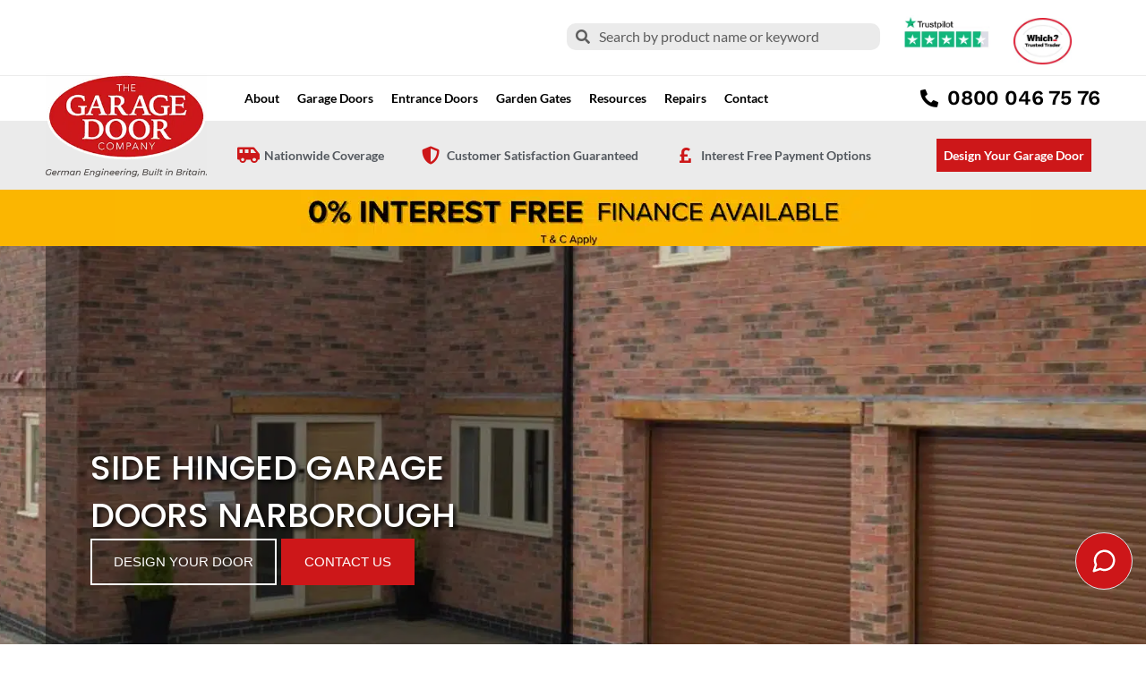

--- FILE ---
content_type: text/html; charset=UTF-8
request_url: https://thegaragedoorcompany.ltd.uk/narborough-side-hinged-garage-doors/
body_size: 76308
content:
<!DOCTYPE html><html lang="en-GB" prefix="og: https://ogp.me/ns#"><head><script data-no-optimize="1">var litespeed_docref=sessionStorage.getItem("litespeed_docref");litespeed_docref&&(Object.defineProperty(document,"referrer",{get:function(){return litespeed_docref}}),sessionStorage.removeItem("litespeed_docref"));</script> <meta charset="UTF-8"><meta name="viewport" content="width=device-width, initial-scale=1"><link rel="profile" href="https://gmpg.org/xfn/11"><style>.icaal-contact-form .btn.btn-primary {
	background: #1f80c4;
	border-color: #1f80c4;
	color: #fff;
}

.icaal-contact-form .btn.btn-primary:hover {
	background: #1f6bae;
	border-color: #1f6bae;
}

.icaal-contact-form .btn.btn-primary-o {
	background: rgba(0, 0, 0, 0);
	border-color: #1f80c4;
	color: #1f80c4;
}

.icaal-contact-form .btn.btn-primary-o:hover {
	background: #1f80c4;
	color: #fff;
}</style><style>img:is([sizes="auto" i], [sizes^="auto," i]) { contain-intrinsic-size: 3000px 1500px }</style><title>Side Hinged Garage Doors Narborough | The Garage Door Company</title><meta name="description" content="Are you seeking for the most durable and aesthetically pleasing Side Hinged Garage Doors Narborough has to offer? There is no need to look any further then us"/><meta name="robots" content="follow, index, max-snippet:-1, max-video-preview:-1, max-image-preview:large"/><link rel="canonical" href="https://thegaragedoorcompany.ltd.uk/narborough-side-hinged-garage-doors/" /><meta property="og:locale" content="en_GB" /><meta property="og:type" content="article" /><meta property="og:title" content="Side Hinged Garage Doors Narborough | The Garage Door Company" /><meta property="og:description" content="Are you seeking for the most durable and aesthetically pleasing Side Hinged Garage Doors Narborough has to offer? There is no need to look any further then us" /><meta property="og:url" content="https://thegaragedoorcompany.ltd.uk/narborough-side-hinged-garage-doors/" /><meta property="og:site_name" content="The Garage Door Company" /><meta property="og:updated_time" content="2023-05-15T10:21:04+00:00" /><meta property="og:image" content="https://thegaragedoorcompany.ltd.uk/wp-content/uploads/2021/12/background-min.jpg" /><meta property="og:image:secure_url" content="https://thegaragedoorcompany.ltd.uk/wp-content/uploads/2021/12/background-min.jpg" /><meta property="og:image:width" content="1920" /><meta property="og:image:height" content="676" /><meta property="og:image:alt" content="Two garage doors" /><meta property="og:image:type" content="image/jpeg" /><meta name="twitter:card" content="summary_large_image" /><meta name="twitter:title" content="Side Hinged Garage Doors Narborough | The Garage Door Company" /><meta name="twitter:description" content="Are you seeking for the most durable and aesthetically pleasing Side Hinged Garage Doors Narborough has to offer? There is no need to look any further then us" /><meta name="twitter:image" content="https://thegaragedoorcompany.ltd.uk/wp-content/uploads/2021/12/background-min.jpg" /><meta name="twitter:label1" content="Time to read" /><meta name="twitter:data1" content="Less than a minute" /> <script type="application/ld+json" class="rank-math-schema-pro">{"@context":"https://schema.org","@graph":[{"@type":"BreadcrumbList","@id":"https://thegaragedoorcompany.ltd.uk/narborough-side-hinged-garage-doors/#breadcrumb","itemListElement":[{"@type":"ListItem","position":"1","item":{"@id":"https://thegaragedoorcompany.ltd.uk","name":"Home"}},{"@type":"ListItem","position":"2","item":{"@id":"https://thegaragedoorcompany.ltd.uk/narborough-side-hinged-garage-doors/","name":"Side Hinged Garage Doors Narborough"}}]}]}</script> <link rel='dns-prefetch' href='//cdn.jsdelivr.net' /><link rel='dns-prefetch' href='//cdnjs.cloudflare.com' /><link rel="alternate" type="application/rss+xml" title="The Garage Door Company &raquo; Feed" href="https://thegaragedoorcompany.ltd.uk/feed/" />
 <script src="//www.googletagmanager.com/gtag/js?id=G-8NDQR0TWYZ"  data-cfasync="false" data-wpfc-render="false" async></script> <script type="text/plain" data-cli-class="cli-blocker-script"  data-cli-script-type="analytics" data-cli-block="true"  data-cli-element-position="head" data-cfasync="false" data-wpfc-render="false">var mi_version = '9.11.1';
				var mi_track_user = true;
				var mi_no_track_reason = '';
								var MonsterInsightsDefaultLocations = {"page_location":"https:\/\/thegaragedoorcompany.ltd.uk\/narborough-side-hinged-garage-doors\/"};
								if ( typeof MonsterInsightsPrivacyGuardFilter === 'function' ) {
					var MonsterInsightsLocations = (typeof MonsterInsightsExcludeQuery === 'object') ? MonsterInsightsPrivacyGuardFilter( MonsterInsightsExcludeQuery ) : MonsterInsightsPrivacyGuardFilter( MonsterInsightsDefaultLocations );
				} else {
					var MonsterInsightsLocations = (typeof MonsterInsightsExcludeQuery === 'object') ? MonsterInsightsExcludeQuery : MonsterInsightsDefaultLocations;
				}

								var disableStrs = [
										'ga-disable-G-8NDQR0TWYZ',
									];

				/* Function to detect opted out users */
				function __gtagTrackerIsOptedOut() {
					for (var index = 0; index < disableStrs.length; index++) {
						if (document.cookie.indexOf(disableStrs[index] + '=true') > -1) {
							return true;
						}
					}

					return false;
				}

				/* Disable tracking if the opt-out cookie exists. */
				if (__gtagTrackerIsOptedOut()) {
					for (var index = 0; index < disableStrs.length; index++) {
						window[disableStrs[index]] = true;
					}
				}

				/* Opt-out function */
				function __gtagTrackerOptout() {
					for (var index = 0; index < disableStrs.length; index++) {
						document.cookie = disableStrs[index] + '=true; expires=Thu, 31 Dec 2099 23:59:59 UTC; path=/';
						window[disableStrs[index]] = true;
					}
				}

				if ('undefined' === typeof gaOptout) {
					function gaOptout() {
						__gtagTrackerOptout();
					}
				}
								window.dataLayer = window.dataLayer || [];

				window.MonsterInsightsDualTracker = {
					helpers: {},
					trackers: {},
				};
				if (mi_track_user) {
					function __gtagDataLayer() {
						dataLayer.push(arguments);
					}

					function __gtagTracker(type, name, parameters) {
						if (!parameters) {
							parameters = {};
						}

						if (parameters.send_to) {
							__gtagDataLayer.apply(null, arguments);
							return;
						}

						if (type === 'event') {
														parameters.send_to = monsterinsights_frontend.v4_id;
							var hookName = name;
							if (typeof parameters['event_category'] !== 'undefined') {
								hookName = parameters['event_category'] + ':' + name;
							}

							if (typeof MonsterInsightsDualTracker.trackers[hookName] !== 'undefined') {
								MonsterInsightsDualTracker.trackers[hookName](parameters);
							} else {
								__gtagDataLayer('event', name, parameters);
							}
							
						} else {
							__gtagDataLayer.apply(null, arguments);
						}
					}

					__gtagTracker('js', new Date());
					__gtagTracker('set', {
						'developer_id.dZGIzZG': true,
											});
					if ( MonsterInsightsLocations.page_location ) {
						__gtagTracker('set', MonsterInsightsLocations);
					}
										__gtagTracker('config', 'G-8NDQR0TWYZ', {"forceSSL":"true","link_attribution":"true"} );
										window.gtag = __gtagTracker;										(function () {
						/* https://developers.google.com/analytics/devguides/collection/analyticsjs/ */
						/* ga and __gaTracker compatibility shim. */
						var noopfn = function () {
							return null;
						};
						var newtracker = function () {
							return new Tracker();
						};
						var Tracker = function () {
							return null;
						};
						var p = Tracker.prototype;
						p.get = noopfn;
						p.set = noopfn;
						p.send = function () {
							var args = Array.prototype.slice.call(arguments);
							args.unshift('send');
							__gaTracker.apply(null, args);
						};
						var __gaTracker = function () {
							var len = arguments.length;
							if (len === 0) {
								return;
							}
							var f = arguments[len - 1];
							if (typeof f !== 'object' || f === null || typeof f.hitCallback !== 'function') {
								if ('send' === arguments[0]) {
									var hitConverted, hitObject = false, action;
									if ('event' === arguments[1]) {
										if ('undefined' !== typeof arguments[3]) {
											hitObject = {
												'eventAction': arguments[3],
												'eventCategory': arguments[2],
												'eventLabel': arguments[4],
												'value': arguments[5] ? arguments[5] : 1,
											}
										}
									}
									if ('pageview' === arguments[1]) {
										if ('undefined' !== typeof arguments[2]) {
											hitObject = {
												'eventAction': 'page_view',
												'page_path': arguments[2],
											}
										}
									}
									if (typeof arguments[2] === 'object') {
										hitObject = arguments[2];
									}
									if (typeof arguments[5] === 'object') {
										Object.assign(hitObject, arguments[5]);
									}
									if ('undefined' !== typeof arguments[1].hitType) {
										hitObject = arguments[1];
										if ('pageview' === hitObject.hitType) {
											hitObject.eventAction = 'page_view';
										}
									}
									if (hitObject) {
										action = 'timing' === arguments[1].hitType ? 'timing_complete' : hitObject.eventAction;
										hitConverted = mapArgs(hitObject);
										__gtagTracker('event', action, hitConverted);
									}
								}
								return;
							}

							function mapArgs(args) {
								var arg, hit = {};
								var gaMap = {
									'eventCategory': 'event_category',
									'eventAction': 'event_action',
									'eventLabel': 'event_label',
									'eventValue': 'event_value',
									'nonInteraction': 'non_interaction',
									'timingCategory': 'event_category',
									'timingVar': 'name',
									'timingValue': 'value',
									'timingLabel': 'event_label',
									'page': 'page_path',
									'location': 'page_location',
									'title': 'page_title',
									'referrer' : 'page_referrer',
								};
								for (arg in args) {
																		if (!(!args.hasOwnProperty(arg) || !gaMap.hasOwnProperty(arg))) {
										hit[gaMap[arg]] = args[arg];
									} else {
										hit[arg] = args[arg];
									}
								}
								return hit;
							}

							try {
								f.hitCallback();
							} catch (ex) {
							}
						};
						__gaTracker.create = newtracker;
						__gaTracker.getByName = newtracker;
						__gaTracker.getAll = function () {
							return [];
						};
						__gaTracker.remove = noopfn;
						__gaTracker.loaded = true;
						window['__gaTracker'] = __gaTracker;
					})();
									} else {
										console.log("");
					(function () {
						function __gtagTracker() {
							return null;
						}

						window['__gtagTracker'] = __gtagTracker;
						window['gtag'] = __gtagTracker;
					})();
									}</script> <link data-optimized="2" rel="stylesheet" href="https://thegaragedoorcompany.ltd.uk/wp-content/litespeed/css/771aa3e68a7e32bcb1ab21886d6713ae.css?ver=b92d9" /><style id='astra-theme-css-inline-css'>.ast-no-sidebar .entry-content .alignfull {margin-left: calc( -50vw + 50%);margin-right: calc( -50vw + 50%);max-width: 100vw;width: 100vw;}.ast-no-sidebar .entry-content .alignwide {margin-left: calc(-41vw + 50%);margin-right: calc(-41vw + 50%);max-width: unset;width: unset;}.ast-no-sidebar .entry-content .alignfull .alignfull,.ast-no-sidebar .entry-content .alignfull .alignwide,.ast-no-sidebar .entry-content .alignwide .alignfull,.ast-no-sidebar .entry-content .alignwide .alignwide,.ast-no-sidebar .entry-content .wp-block-column .alignfull,.ast-no-sidebar .entry-content .wp-block-column .alignwide{width: 100%;margin-left: auto;margin-right: auto;}.wp-block-gallery,.blocks-gallery-grid {margin: 0;}.wp-block-separator {max-width: 100px;}.wp-block-separator.is-style-wide,.wp-block-separator.is-style-dots {max-width: none;}.entry-content .has-2-columns .wp-block-column:first-child {padding-right: 10px;}.entry-content .has-2-columns .wp-block-column:last-child {padding-left: 10px;}@media (max-width: 782px) {.entry-content .wp-block-columns .wp-block-column {flex-basis: 100%;}.entry-content .has-2-columns .wp-block-column:first-child {padding-right: 0;}.entry-content .has-2-columns .wp-block-column:last-child {padding-left: 0;}}body .entry-content .wp-block-latest-posts {margin-left: 0;}body .entry-content .wp-block-latest-posts li {list-style: none;}.ast-no-sidebar .ast-container .entry-content .wp-block-latest-posts {margin-left: 0;}.ast-header-break-point .entry-content .alignwide {margin-left: auto;margin-right: auto;}.entry-content .blocks-gallery-item img {margin-bottom: auto;}.wp-block-pullquote {border-top: 4px solid #555d66;border-bottom: 4px solid #555d66;color: #40464d;}:root{--ast-post-nav-space:0;--ast-container-default-xlg-padding:6.67em;--ast-container-default-lg-padding:5.67em;--ast-container-default-slg-padding:4.34em;--ast-container-default-md-padding:3.34em;--ast-container-default-sm-padding:6.67em;--ast-container-default-xs-padding:2.4em;--ast-container-default-xxs-padding:1.4em;--ast-code-block-background:#EEEEEE;--ast-comment-inputs-background:#FAFAFA;--ast-normal-container-width:1400px;--ast-narrow-container-width:750px;--ast-blog-title-font-weight:normal;--ast-blog-meta-weight:inherit;--ast-global-color-primary:var(--ast-global-color-5);--ast-global-color-secondary:var(--ast-global-color-4);--ast-global-color-alternate-background:var(--ast-global-color-7);--ast-global-color-subtle-background:var(--ast-global-color-6);--ast-bg-style-guide:#F8FAFC;--ast-shadow-style-guide:0px 0px 4px 0 #00000057;--ast-global-dark-bg-style:#fff;--ast-global-dark-lfs:#fbfbfb;--ast-widget-bg-color:#fafafa;--ast-wc-container-head-bg-color:#fbfbfb;--ast-title-layout-bg:#eeeeee;--ast-search-border-color:#e7e7e7;--ast-lifter-hover-bg:#e6e6e6;--ast-gallery-block-color:#000;--srfm-color-input-label:var(--ast-global-color-2);}html{font-size:93.75%;}a,.page-title{color:var(--ast-global-color-0);}a:hover,a:focus{color:var(--ast-global-color-1);}body,button,input,select,textarea,.ast-button,.ast-custom-button{font-family:-apple-system,BlinkMacSystemFont,Segoe UI,Roboto,Oxygen-Sans,Ubuntu,Cantarell,Helvetica Neue,sans-serif;font-weight:inherit;font-size:15px;font-size:1rem;line-height:var(--ast-body-line-height,1.65em);}blockquote{color:var(--ast-global-color-3);}.ast-site-identity .site-title a{color:var(--ast-global-color-2);}.site-title{font-size:35px;font-size:2.3333333333333rem;display:none;}.site-header .site-description{font-size:15px;font-size:1rem;display:none;}.entry-title{font-size:26px;font-size:1.7333333333333rem;}.archive .ast-article-post .ast-article-inner,.blog .ast-article-post .ast-article-inner,.archive .ast-article-post .ast-article-inner:hover,.blog .ast-article-post .ast-article-inner:hover{overflow:hidden;}h1,.entry-content h1{font-size:40px;font-size:2.6666666666667rem;line-height:1.4em;}h2,.entry-content h2{font-size:32px;font-size:2.1333333333333rem;line-height:1.3em;}h3,.entry-content h3{font-size:26px;font-size:1.7333333333333rem;line-height:1.3em;}h4,.entry-content h4{font-size:24px;font-size:1.6rem;line-height:1.2em;}h5,.entry-content h5{font-size:20px;font-size:1.3333333333333rem;line-height:1.2em;}h6,.entry-content h6{font-size:16px;font-size:1.0666666666667rem;line-height:1.25em;}::selection{background-color:var(--ast-global-color-0);color:#ffffff;}body,h1,.entry-title a,.entry-content h1,h2,.entry-content h2,h3,.entry-content h3,h4,.entry-content h4,h5,.entry-content h5,h6,.entry-content h6{color:var(--ast-global-color-3);}.tagcloud a:hover,.tagcloud a:focus,.tagcloud a.current-item{color:#ffffff;border-color:var(--ast-global-color-0);background-color:var(--ast-global-color-0);}input:focus,input[type="text"]:focus,input[type="email"]:focus,input[type="url"]:focus,input[type="password"]:focus,input[type="reset"]:focus,input[type="search"]:focus,textarea:focus{border-color:var(--ast-global-color-0);}input[type="radio"]:checked,input[type=reset],input[type="checkbox"]:checked,input[type="checkbox"]:hover:checked,input[type="checkbox"]:focus:checked,input[type=range]::-webkit-slider-thumb{border-color:var(--ast-global-color-0);background-color:var(--ast-global-color-0);box-shadow:none;}.site-footer a:hover + .post-count,.site-footer a:focus + .post-count{background:var(--ast-global-color-0);border-color:var(--ast-global-color-0);}.single .nav-links .nav-previous,.single .nav-links .nav-next{color:var(--ast-global-color-0);}.entry-meta,.entry-meta *{line-height:1.45;color:var(--ast-global-color-0);}.entry-meta a:not(.ast-button):hover,.entry-meta a:not(.ast-button):hover *,.entry-meta a:not(.ast-button):focus,.entry-meta a:not(.ast-button):focus *,.page-links > .page-link,.page-links .page-link:hover,.post-navigation a:hover{color:var(--ast-global-color-1);}#cat option,.secondary .calendar_wrap thead a,.secondary .calendar_wrap thead a:visited{color:var(--ast-global-color-0);}.secondary .calendar_wrap #today,.ast-progress-val span{background:var(--ast-global-color-0);}.secondary a:hover + .post-count,.secondary a:focus + .post-count{background:var(--ast-global-color-0);border-color:var(--ast-global-color-0);}.calendar_wrap #today > a{color:#ffffff;}.page-links .page-link,.single .post-navigation a{color:var(--ast-global-color-0);}.ast-search-menu-icon .search-form button.search-submit{padding:0 4px;}.ast-search-menu-icon form.search-form{padding-right:0;}.ast-search-menu-icon.slide-search input.search-field{width:0;}.ast-header-search .ast-search-menu-icon.ast-dropdown-active .search-form,.ast-header-search .ast-search-menu-icon.ast-dropdown-active .search-field:focus{transition:all 0.2s;}.search-form input.search-field:focus{outline:none;}.widget-title,.widget .wp-block-heading{font-size:21px;font-size:1.4rem;color:var(--ast-global-color-3);}.single .ast-author-details .author-title{color:var(--ast-global-color-1);}.ast-search-menu-icon.slide-search a:focus-visible:focus-visible,.astra-search-icon:focus-visible,#close:focus-visible,a:focus-visible,.ast-menu-toggle:focus-visible,.site .skip-link:focus-visible,.wp-block-loginout input:focus-visible,.wp-block-search.wp-block-search__button-inside .wp-block-search__inside-wrapper,.ast-header-navigation-arrow:focus-visible,.woocommerce .wc-proceed-to-checkout > .checkout-button:focus-visible,.woocommerce .woocommerce-MyAccount-navigation ul li a:focus-visible,.ast-orders-table__row .ast-orders-table__cell:focus-visible,.woocommerce .woocommerce-order-details .order-again > .button:focus-visible,.woocommerce .woocommerce-message a.button.wc-forward:focus-visible,.woocommerce #minus_qty:focus-visible,.woocommerce #plus_qty:focus-visible,a#ast-apply-coupon:focus-visible,.woocommerce .woocommerce-info a:focus-visible,.woocommerce .astra-shop-summary-wrap a:focus-visible,.woocommerce a.wc-forward:focus-visible,#ast-apply-coupon:focus-visible,.woocommerce-js .woocommerce-mini-cart-item a.remove:focus-visible,#close:focus-visible,.button.search-submit:focus-visible,#search_submit:focus,.normal-search:focus-visible,.ast-header-account-wrap:focus-visible,.woocommerce .ast-on-card-button.ast-quick-view-trigger:focus,.astra-cart-drawer-close:focus,.ast-single-variation:focus,.ast-woocommerce-product-gallery__image:focus,.ast-button:focus{outline-style:dotted;outline-color:inherit;outline-width:thin;}input:focus,input[type="text"]:focus,input[type="email"]:focus,input[type="url"]:focus,input[type="password"]:focus,input[type="reset"]:focus,input[type="search"]:focus,input[type="number"]:focus,textarea:focus,.wp-block-search__input:focus,[data-section="section-header-mobile-trigger"] .ast-button-wrap .ast-mobile-menu-trigger-minimal:focus,.ast-mobile-popup-drawer.active .menu-toggle-close:focus,.woocommerce-ordering select.orderby:focus,#ast-scroll-top:focus,#coupon_code:focus,.woocommerce-page #comment:focus,.woocommerce #reviews #respond input#submit:focus,.woocommerce a.add_to_cart_button:focus,.woocommerce .button.single_add_to_cart_button:focus,.woocommerce .woocommerce-cart-form button:focus,.woocommerce .woocommerce-cart-form__cart-item .quantity .qty:focus,.woocommerce .woocommerce-billing-fields .woocommerce-billing-fields__field-wrapper .woocommerce-input-wrapper > .input-text:focus,.woocommerce #order_comments:focus,.woocommerce #place_order:focus,.woocommerce .woocommerce-address-fields .woocommerce-address-fields__field-wrapper .woocommerce-input-wrapper > .input-text:focus,.woocommerce .woocommerce-MyAccount-content form button:focus,.woocommerce .woocommerce-MyAccount-content .woocommerce-EditAccountForm .woocommerce-form-row .woocommerce-Input.input-text:focus,.woocommerce .ast-woocommerce-container .woocommerce-pagination ul.page-numbers li a:focus,body #content .woocommerce form .form-row .select2-container--default .select2-selection--single:focus,#ast-coupon-code:focus,.woocommerce.woocommerce-js .quantity input[type=number]:focus,.woocommerce-js .woocommerce-mini-cart-item .quantity input[type=number]:focus,.woocommerce p#ast-coupon-trigger:focus{border-style:dotted;border-color:inherit;border-width:thin;}input{outline:none;}.ast-logo-title-inline .site-logo-img{padding-right:1em;}.site-logo-img img{ transition:all 0.2s linear;}body .ast-oembed-container *{position:absolute;top:0;width:100%;height:100%;left:0;}body .wp-block-embed-pocket-casts .ast-oembed-container *{position:unset;}.ast-single-post-featured-section + article {margin-top: 2em;}.site-content .ast-single-post-featured-section img {width: 100%;overflow: hidden;object-fit: cover;}.site > .ast-single-related-posts-container {margin-top: 0;}@media (min-width: 922px) {.ast-desktop .ast-container--narrow {max-width: var(--ast-narrow-container-width);margin: 0 auto;}}.ast-page-builder-template .hentry {margin: 0;}.ast-page-builder-template .site-content > .ast-container {max-width: 100%;padding: 0;}.ast-page-builder-template .site .site-content #primary {padding: 0;margin: 0;}.ast-page-builder-template .no-results {text-align: center;margin: 4em auto;}.ast-page-builder-template .ast-pagination {padding: 2em;}.ast-page-builder-template .entry-header.ast-no-title.ast-no-thumbnail {margin-top: 0;}.ast-page-builder-template .entry-header.ast-header-without-markup {margin-top: 0;margin-bottom: 0;}.ast-page-builder-template .entry-header.ast-no-title.ast-no-meta {margin-bottom: 0;}.ast-page-builder-template.single .post-navigation {padding-bottom: 2em;}.ast-page-builder-template.single-post .site-content > .ast-container {max-width: 100%;}.ast-page-builder-template .entry-header {margin-top: 4em;margin-left: auto;margin-right: auto;padding-left: 20px;padding-right: 20px;}.single.ast-page-builder-template .entry-header {padding-left: 20px;padding-right: 20px;}.ast-page-builder-template .ast-archive-description {margin: 4em auto 0;padding-left: 20px;padding-right: 20px;}.ast-page-builder-template.ast-no-sidebar .entry-content .alignwide {margin-left: 0;margin-right: 0;}@media (max-width:921.9px){#ast-desktop-header{display:none;}}@media (min-width:922px){#ast-mobile-header{display:none;}}.wp-block-buttons.aligncenter{justify-content:center;}@media (max-width:921px){.ast-theme-transparent-header #primary,.ast-theme-transparent-header #secondary{padding:0;}}@media (max-width:921px){.ast-plain-container.ast-no-sidebar #primary{padding:0;}}.ast-plain-container.ast-no-sidebar #primary{margin-top:0;margin-bottom:0;}@media (min-width:1200px){.wp-block-group .has-background{padding:20px;}}@media (min-width:1200px){.ast-no-sidebar.ast-separate-container .entry-content .wp-block-group.alignwide,.ast-no-sidebar.ast-separate-container .entry-content .wp-block-cover.alignwide{margin-left:-20px;margin-right:-20px;padding-left:20px;padding-right:20px;}.ast-no-sidebar.ast-separate-container .entry-content .wp-block-cover.alignfull,.ast-no-sidebar.ast-separate-container .entry-content .wp-block-group.alignfull{margin-left:-6.67em;margin-right:-6.67em;padding-left:6.67em;padding-right:6.67em;}}@media (min-width:1200px){.wp-block-cover-image.alignwide .wp-block-cover__inner-container,.wp-block-cover.alignwide .wp-block-cover__inner-container,.wp-block-cover-image.alignfull .wp-block-cover__inner-container,.wp-block-cover.alignfull .wp-block-cover__inner-container{width:100%;}}.wp-block-columns{margin-bottom:unset;}.wp-block-image.size-full{margin:2rem 0;}.wp-block-separator.has-background{padding:0;}.wp-block-gallery{margin-bottom:1.6em;}.wp-block-group{padding-top:4em;padding-bottom:4em;}.wp-block-group__inner-container .wp-block-columns:last-child,.wp-block-group__inner-container :last-child,.wp-block-table table{margin-bottom:0;}.blocks-gallery-grid{width:100%;}.wp-block-navigation-link__content{padding:5px 0;}.wp-block-group .wp-block-group .has-text-align-center,.wp-block-group .wp-block-column .has-text-align-center{max-width:100%;}.has-text-align-center{margin:0 auto;}@media (min-width:1200px){.wp-block-cover__inner-container,.alignwide .wp-block-group__inner-container,.alignfull .wp-block-group__inner-container{max-width:1200px;margin:0 auto;}.wp-block-group.alignnone,.wp-block-group.aligncenter,.wp-block-group.alignleft,.wp-block-group.alignright,.wp-block-group.alignwide,.wp-block-columns.alignwide{margin:2rem 0 1rem 0;}}@media (max-width:1200px){.wp-block-group{padding:3em;}.wp-block-group .wp-block-group{padding:1.5em;}.wp-block-columns,.wp-block-column{margin:1rem 0;}}@media (min-width:921px){.wp-block-columns .wp-block-group{padding:2em;}}@media (max-width:544px){.wp-block-cover-image .wp-block-cover__inner-container,.wp-block-cover .wp-block-cover__inner-container{width:unset;}.wp-block-cover,.wp-block-cover-image{padding:2em 0;}.wp-block-group,.wp-block-cover{padding:2em;}.wp-block-media-text__media img,.wp-block-media-text__media video{width:unset;max-width:100%;}.wp-block-media-text.has-background .wp-block-media-text__content{padding:1em;}}.wp-block-image.aligncenter{margin-left:auto;margin-right:auto;}.wp-block-table.aligncenter{margin-left:auto;margin-right:auto;}@media (min-width:544px){.entry-content .wp-block-media-text.has-media-on-the-right .wp-block-media-text__content{padding:0 8% 0 0;}.entry-content .wp-block-media-text .wp-block-media-text__content{padding:0 0 0 8%;}.ast-plain-container .site-content .entry-content .has-custom-content-position.is-position-bottom-left > *,.ast-plain-container .site-content .entry-content .has-custom-content-position.is-position-bottom-right > *,.ast-plain-container .site-content .entry-content .has-custom-content-position.is-position-top-left > *,.ast-plain-container .site-content .entry-content .has-custom-content-position.is-position-top-right > *,.ast-plain-container .site-content .entry-content .has-custom-content-position.is-position-center-right > *,.ast-plain-container .site-content .entry-content .has-custom-content-position.is-position-center-left > *{margin:0;}}@media (max-width:544px){.entry-content .wp-block-media-text .wp-block-media-text__content{padding:8% 0;}.wp-block-media-text .wp-block-media-text__media img{width:auto;max-width:100%;}}.wp-block-button.is-style-outline .wp-block-button__link{border-color:var(--ast-global-color-0);border-top-width:2px;border-right-width:2px;border-bottom-width:2px;border-left-width:2px;}div.wp-block-button.is-style-outline > .wp-block-button__link:not(.has-text-color),div.wp-block-button.wp-block-button__link.is-style-outline:not(.has-text-color){color:var(--ast-global-color-0);}.wp-block-button.is-style-outline .wp-block-button__link:hover,.wp-block-buttons .wp-block-button.is-style-outline .wp-block-button__link:focus,.wp-block-buttons .wp-block-button.is-style-outline > .wp-block-button__link:not(.has-text-color):hover,.wp-block-buttons .wp-block-button.wp-block-button__link.is-style-outline:not(.has-text-color):hover{color:#ffffff;background-color:var(--ast-global-color-1);border-color:var(--ast-global-color-1);}.post-page-numbers.current .page-link,.ast-pagination .page-numbers.current{color:#ffffff;border-color:var(--ast-global-color-0);background-color:var(--ast-global-color-0);}@media (max-width:921px){.wp-block-button.is-style-outline .wp-block-button__link{padding-top:calc(15px - 2px);padding-right:calc(30px - 2px);padding-bottom:calc(15px - 2px);padding-left:calc(30px - 2px);}}@media (max-width:544px){.wp-block-button.is-style-outline .wp-block-button__link{padding-top:calc(15px - 2px);padding-right:calc(30px - 2px);padding-bottom:calc(15px - 2px);padding-left:calc(30px - 2px);}}@media (min-width:544px){.entry-content > .alignleft{margin-right:20px;}.entry-content > .alignright{margin-left:20px;}.wp-block-group.has-background{padding:20px;}}.wp-block-buttons .wp-block-button.is-style-outline .wp-block-button__link.wp-element-button,.ast-outline-button,.wp-block-uagb-buttons-child .uagb-buttons-repeater.ast-outline-button{border-color:var(--ast-global-color-0);border-top-width:2px;border-right-width:2px;border-bottom-width:2px;border-left-width:2px;font-family:inherit;font-weight:inherit;line-height:1em;}.wp-block-buttons .wp-block-button.is-style-outline > .wp-block-button__link:not(.has-text-color),.wp-block-buttons .wp-block-button.wp-block-button__link.is-style-outline:not(.has-text-color),.ast-outline-button{color:var(--ast-global-color-0);}.wp-block-button.is-style-outline .wp-block-button__link:hover,.wp-block-buttons .wp-block-button.is-style-outline .wp-block-button__link:focus,.wp-block-buttons .wp-block-button.is-style-outline > .wp-block-button__link:not(.has-text-color):hover,.wp-block-buttons .wp-block-button.wp-block-button__link.is-style-outline:not(.has-text-color):hover,.ast-outline-button:hover,.ast-outline-button:focus,.wp-block-uagb-buttons-child .uagb-buttons-repeater.ast-outline-button:hover,.wp-block-uagb-buttons-child .uagb-buttons-repeater.ast-outline-button:focus{color:#ffffff;background-color:var(--ast-global-color-1);border-color:var(--ast-global-color-1);}.wp-block-button .wp-block-button__link.wp-element-button.is-style-outline:not(.has-background),.wp-block-button.is-style-outline>.wp-block-button__link.wp-element-button:not(.has-background),.ast-outline-button{background-color:transparent;}.entry-content[data-ast-blocks-layout] > figure{margin-bottom:1em;}.elementor-widget-container .elementor-loop-container .e-loop-item[data-elementor-type="loop-item"]{width:100%;}@media (max-width:921px){.ast-separate-container #primary,.ast-separate-container #secondary{padding:1.5em 0;}#primary,#secondary{padding:1.5em 0;margin:0;}.ast-left-sidebar #content > .ast-container{display:flex;flex-direction:column-reverse;width:100%;}.ast-separate-container .ast-article-post,.ast-separate-container .ast-article-single{padding:1.5em 2.14em;}.ast-author-box img.avatar{margin:20px 0 0 0;}}@media (min-width:922px){.ast-separate-container.ast-right-sidebar #primary,.ast-separate-container.ast-left-sidebar #primary{border:0;}.search-no-results.ast-separate-container #primary{margin-bottom:4em;}}.wp-block-button .wp-block-button__link{color:#ffffff;}.wp-block-button .wp-block-button__link:hover,.wp-block-button .wp-block-button__link:focus{color:#ffffff;background-color:var(--ast-global-color-1);border-color:var(--ast-global-color-1);}.elementor-widget-heading h1.elementor-heading-title{line-height:1.4em;}.elementor-widget-heading h2.elementor-heading-title{line-height:1.3em;}.elementor-widget-heading h3.elementor-heading-title{line-height:1.3em;}.elementor-widget-heading h4.elementor-heading-title{line-height:1.2em;}.elementor-widget-heading h5.elementor-heading-title{line-height:1.2em;}.elementor-widget-heading h6.elementor-heading-title{line-height:1.25em;}.wp-block-button .wp-block-button__link{border:none;background-color:var(--ast-global-color-0);color:#ffffff;font-family:inherit;font-weight:inherit;line-height:1em;padding:15px 30px;}.wp-block-button.is-style-outline .wp-block-button__link{border-style:solid;border-top-width:2px;border-right-width:2px;border-left-width:2px;border-bottom-width:2px;border-color:var(--ast-global-color-0);padding-top:calc(15px - 2px);padding-right:calc(30px - 2px);padding-bottom:calc(15px - 2px);padding-left:calc(30px - 2px);}@media (max-width:921px){.wp-block-button .wp-block-button__link{border:none;padding:15px 30px;}.wp-block-button.is-style-outline .wp-block-button__link{padding-top:calc(15px - 2px);padding-right:calc(30px - 2px);padding-bottom:calc(15px - 2px);padding-left:calc(30px - 2px);}}@media (max-width:544px){.wp-block-button .wp-block-button__link{border:none;padding:15px 30px;}.wp-block-button.is-style-outline .wp-block-button__link{padding-top:calc(15px - 2px);padding-right:calc(30px - 2px);padding-bottom:calc(15px - 2px);padding-left:calc(30px - 2px);}}.menu-toggle,button,.ast-button,.ast-custom-button,.button,input#submit,input[type="button"],input[type="submit"],input[type="reset"]{border-style:solid;border-top-width:0;border-right-width:0;border-left-width:0;border-bottom-width:0;color:#ffffff;border-color:var(--ast-global-color-0);background-color:var(--ast-global-color-0);padding-top:10px;padding-right:40px;padding-bottom:10px;padding-left:40px;font-family:inherit;font-weight:inherit;line-height:1em;}button:focus,.menu-toggle:hover,button:hover,.ast-button:hover,.ast-custom-button:hover .button:hover,.ast-custom-button:hover ,input[type=reset]:hover,input[type=reset]:focus,input#submit:hover,input#submit:focus,input[type="button"]:hover,input[type="button"]:focus,input[type="submit"]:hover,input[type="submit"]:focus{color:#ffffff;background-color:var(--ast-global-color-1);border-color:var(--ast-global-color-1);}@media (max-width:921px){.ast-mobile-header-stack .main-header-bar .ast-search-menu-icon{display:inline-block;}.ast-header-break-point.ast-header-custom-item-outside .ast-mobile-header-stack .main-header-bar .ast-search-icon{margin:0;}.ast-comment-avatar-wrap img{max-width:2.5em;}.ast-comment-meta{padding:0 1.8888em 1.3333em;}.ast-separate-container .ast-comment-list li.depth-1{padding:1.5em 2.14em;}.ast-separate-container .comment-respond{padding:2em 2.14em;}}@media (min-width:544px){.ast-container{max-width:100%;}}@media (max-width:544px){.ast-separate-container .ast-article-post,.ast-separate-container .ast-article-single,.ast-separate-container .comments-title,.ast-separate-container .ast-archive-description{padding:1.5em 1em;}.ast-separate-container #content .ast-container{padding-left:0.54em;padding-right:0.54em;}.ast-separate-container .ast-comment-list .bypostauthor{padding:.5em;}.ast-search-menu-icon.ast-dropdown-active .search-field{width:170px;}} #ast-mobile-header .ast-site-header-cart-li a{pointer-events:none;}.ast-no-sidebar.ast-separate-container .entry-content .alignfull {margin-left: -6.67em;margin-right: -6.67em;width: auto;}@media (max-width: 1200px) {.ast-no-sidebar.ast-separate-container .entry-content .alignfull {margin-left: -2.4em;margin-right: -2.4em;}}@media (max-width: 768px) {.ast-no-sidebar.ast-separate-container .entry-content .alignfull {margin-left: -2.14em;margin-right: -2.14em;}}@media (max-width: 544px) {.ast-no-sidebar.ast-separate-container .entry-content .alignfull {margin-left: -1em;margin-right: -1em;}}.ast-no-sidebar.ast-separate-container .entry-content .alignwide {margin-left: -20px;margin-right: -20px;}.ast-no-sidebar.ast-separate-container .entry-content .wp-block-column .alignfull,.ast-no-sidebar.ast-separate-container .entry-content .wp-block-column .alignwide {margin-left: auto;margin-right: auto;width: 100%;}@media (max-width:921px){.site-title{display:none;}.site-header .site-description{display:none;}h1,.entry-content h1{font-size:30px;}h2,.entry-content h2{font-size:25px;}h3,.entry-content h3{font-size:20px;}}@media (max-width:544px){.site-title{display:none;}.site-header .site-description{display:none;}h1,.entry-content h1{font-size:30px;}h2,.entry-content h2{font-size:25px;}h3,.entry-content h3{font-size:20px;}}@media (max-width:921px){html{font-size:85.5%;}}@media (max-width:544px){html{font-size:85.5%;}}@media (min-width:922px){.ast-container{max-width:1440px;}}@media (min-width:922px){.site-content .ast-container{display:flex;}}@media (max-width:921px){.site-content .ast-container{flex-direction:column;}}@media (min-width:922px){.main-header-menu .sub-menu .menu-item.ast-left-align-sub-menu:hover > .sub-menu,.main-header-menu .sub-menu .menu-item.ast-left-align-sub-menu.focus > .sub-menu{margin-left:-0px;}}.site .comments-area{padding-bottom:3em;}blockquote {padding: 1.2em;}:root .has-ast-global-color-0-color{color:var(--ast-global-color-0);}:root .has-ast-global-color-0-background-color{background-color:var(--ast-global-color-0);}:root .wp-block-button .has-ast-global-color-0-color{color:var(--ast-global-color-0);}:root .wp-block-button .has-ast-global-color-0-background-color{background-color:var(--ast-global-color-0);}:root .has-ast-global-color-1-color{color:var(--ast-global-color-1);}:root .has-ast-global-color-1-background-color{background-color:var(--ast-global-color-1);}:root .wp-block-button .has-ast-global-color-1-color{color:var(--ast-global-color-1);}:root .wp-block-button .has-ast-global-color-1-background-color{background-color:var(--ast-global-color-1);}:root .has-ast-global-color-2-color{color:var(--ast-global-color-2);}:root .has-ast-global-color-2-background-color{background-color:var(--ast-global-color-2);}:root .wp-block-button .has-ast-global-color-2-color{color:var(--ast-global-color-2);}:root .wp-block-button .has-ast-global-color-2-background-color{background-color:var(--ast-global-color-2);}:root .has-ast-global-color-3-color{color:var(--ast-global-color-3);}:root .has-ast-global-color-3-background-color{background-color:var(--ast-global-color-3);}:root .wp-block-button .has-ast-global-color-3-color{color:var(--ast-global-color-3);}:root .wp-block-button .has-ast-global-color-3-background-color{background-color:var(--ast-global-color-3);}:root .has-ast-global-color-4-color{color:var(--ast-global-color-4);}:root .has-ast-global-color-4-background-color{background-color:var(--ast-global-color-4);}:root .wp-block-button .has-ast-global-color-4-color{color:var(--ast-global-color-4);}:root .wp-block-button .has-ast-global-color-4-background-color{background-color:var(--ast-global-color-4);}:root .has-ast-global-color-5-color{color:var(--ast-global-color-5);}:root .has-ast-global-color-5-background-color{background-color:var(--ast-global-color-5);}:root .wp-block-button .has-ast-global-color-5-color{color:var(--ast-global-color-5);}:root .wp-block-button .has-ast-global-color-5-background-color{background-color:var(--ast-global-color-5);}:root .has-ast-global-color-6-color{color:var(--ast-global-color-6);}:root .has-ast-global-color-6-background-color{background-color:var(--ast-global-color-6);}:root .wp-block-button .has-ast-global-color-6-color{color:var(--ast-global-color-6);}:root .wp-block-button .has-ast-global-color-6-background-color{background-color:var(--ast-global-color-6);}:root .has-ast-global-color-7-color{color:var(--ast-global-color-7);}:root .has-ast-global-color-7-background-color{background-color:var(--ast-global-color-7);}:root .wp-block-button .has-ast-global-color-7-color{color:var(--ast-global-color-7);}:root .wp-block-button .has-ast-global-color-7-background-color{background-color:var(--ast-global-color-7);}:root .has-ast-global-color-8-color{color:var(--ast-global-color-8);}:root .has-ast-global-color-8-background-color{background-color:var(--ast-global-color-8);}:root .wp-block-button .has-ast-global-color-8-color{color:var(--ast-global-color-8);}:root .wp-block-button .has-ast-global-color-8-background-color{background-color:var(--ast-global-color-8);}:root{--ast-global-color-0:#0170B9;--ast-global-color-1:#3a3a3a;--ast-global-color-2:#3a3a3a;--ast-global-color-3:#4B4F58;--ast-global-color-4:#F5F5F5;--ast-global-color-5:#FFFFFF;--ast-global-color-6:#E5E5E5;--ast-global-color-7:#424242;--ast-global-color-8:#000000;}:root {--ast-border-color : #dddddd;}.ast-single-entry-banner {-js-display: flex;display: flex;flex-direction: column;justify-content: center;text-align: center;position: relative;background: var(--ast-title-layout-bg);}.ast-single-entry-banner[data-banner-layout="layout-1"] {max-width: 1400px;background: inherit;padding: 20px 0;}.ast-single-entry-banner[data-banner-width-type="custom"] {margin: 0 auto;width: 100%;}.ast-single-entry-banner + .site-content .entry-header {margin-bottom: 0;}.site .ast-author-avatar {--ast-author-avatar-size: ;}a.ast-underline-text {text-decoration: underline;}.ast-container > .ast-terms-link {position: relative;display: block;}a.ast-button.ast-badge-tax {padding: 4px 8px;border-radius: 3px;font-size: inherit;}header.entry-header > *:not(:last-child){margin-bottom:10px;}.ast-archive-entry-banner {-js-display: flex;display: flex;flex-direction: column;justify-content: center;text-align: center;position: relative;background: var(--ast-title-layout-bg);}.ast-archive-entry-banner[data-banner-width-type="custom"] {margin: 0 auto;width: 100%;}.ast-archive-entry-banner[data-banner-layout="layout-1"] {background: inherit;padding: 20px 0;text-align: left;}body.archive .ast-archive-description{max-width:1400px;width:100%;text-align:left;padding-top:3em;padding-right:3em;padding-bottom:3em;padding-left:3em;}body.archive .ast-archive-description .ast-archive-title,body.archive .ast-archive-description .ast-archive-title *{font-size:40px;font-size:2.6666666666667rem;text-transform:capitalize;}body.archive .ast-archive-description > *:not(:last-child){margin-bottom:10px;}@media (max-width:921px){body.archive .ast-archive-description{text-align:left;}}@media (max-width:544px){body.archive .ast-archive-description{text-align:left;}}.ast-breadcrumbs .trail-browse,.ast-breadcrumbs .trail-items,.ast-breadcrumbs .trail-items li{display:inline-block;margin:0;padding:0;border:none;background:inherit;text-indent:0;text-decoration:none;}.ast-breadcrumbs .trail-browse{font-size:inherit;font-style:inherit;font-weight:inherit;color:inherit;}.ast-breadcrumbs .trail-items{list-style:none;}.trail-items li::after{padding:0 0.3em;content:"\00bb";}.trail-items li:last-of-type::after{display:none;}h1,.entry-content h1,h2,.entry-content h2,h3,.entry-content h3,h4,.entry-content h4,h5,.entry-content h5,h6,.entry-content h6{color:var(--ast-global-color-2);}@media (max-width:921px){.ast-builder-grid-row-container.ast-builder-grid-row-tablet-3-firstrow .ast-builder-grid-row > *:first-child,.ast-builder-grid-row-container.ast-builder-grid-row-tablet-3-lastrow .ast-builder-grid-row > *:last-child{grid-column:1 / -1;}}@media (max-width:544px){.ast-builder-grid-row-container.ast-builder-grid-row-mobile-3-firstrow .ast-builder-grid-row > *:first-child,.ast-builder-grid-row-container.ast-builder-grid-row-mobile-3-lastrow .ast-builder-grid-row > *:last-child{grid-column:1 / -1;}}.ast-builder-layout-element[data-section="title_tagline"]{display:flex;}@media (max-width:921px){.ast-header-break-point .ast-builder-layout-element[data-section="title_tagline"]{display:flex;}}@media (max-width:544px){.ast-header-break-point .ast-builder-layout-element[data-section="title_tagline"]{display:flex;}}.ast-builder-menu-1{font-family:inherit;font-weight:inherit;}.ast-builder-menu-1 .sub-menu,.ast-builder-menu-1 .inline-on-mobile .sub-menu{border-top-width:2px;border-bottom-width:0px;border-right-width:0px;border-left-width:0px;border-color:var(--ast-global-color-0);border-style:solid;}.ast-builder-menu-1 .sub-menu .sub-menu{top:-2px;}.ast-builder-menu-1 .main-header-menu > .menu-item > .sub-menu,.ast-builder-menu-1 .main-header-menu > .menu-item > .astra-full-megamenu-wrapper{margin-top:0px;}.ast-desktop .ast-builder-menu-1 .main-header-menu > .menu-item > .sub-menu:before,.ast-desktop .ast-builder-menu-1 .main-header-menu > .menu-item > .astra-full-megamenu-wrapper:before{height:calc( 0px + 2px + 5px );}.ast-desktop .ast-builder-menu-1 .menu-item .sub-menu .menu-link{border-style:none;}@media (max-width:921px){.ast-header-break-point .ast-builder-menu-1 .menu-item.menu-item-has-children > .ast-menu-toggle{top:0;}.ast-builder-menu-1 .inline-on-mobile .menu-item.menu-item-has-children > .ast-menu-toggle{right:-15px;}.ast-builder-menu-1 .menu-item-has-children > .menu-link:after{content:unset;}.ast-builder-menu-1 .main-header-menu > .menu-item > .sub-menu,.ast-builder-menu-1 .main-header-menu > .menu-item > .astra-full-megamenu-wrapper{margin-top:0;}}@media (max-width:544px){.ast-header-break-point .ast-builder-menu-1 .menu-item.menu-item-has-children > .ast-menu-toggle{top:0;}.ast-builder-menu-1 .main-header-menu > .menu-item > .sub-menu,.ast-builder-menu-1 .main-header-menu > .menu-item > .astra-full-megamenu-wrapper{margin-top:0;}}.ast-builder-menu-1{display:flex;}@media (max-width:921px){.ast-header-break-point .ast-builder-menu-1{display:flex;}}@media (max-width:544px){.ast-header-break-point .ast-builder-menu-1{display:flex;}}.ast-builder-html-element img.alignnone{display:inline-block;}.ast-builder-html-element p:first-child{margin-top:0;}.ast-builder-html-element p:last-child{margin-bottom:0;}.ast-header-break-point .main-header-bar .ast-builder-html-element{line-height:1.85714285714286;}.ast-header-html-1 .ast-builder-html-element{font-size:15px;font-size:1rem;}.ast-header-html-1{font-size:15px;font-size:1rem;}.ast-header-html-1{display:flex;}@media (max-width:921px){.ast-header-break-point .ast-header-html-1{display:flex;}}@media (max-width:544px){.ast-header-break-point .ast-header-html-1{display:flex;}}.main-header-bar .main-header-bar-navigation .ast-search-icon {display: block;z-index: 4;position: relative;}.ast-search-icon .ast-icon {z-index: 4;}.ast-search-icon {z-index: 4;position: relative;line-height: normal;}.main-header-bar .ast-search-menu-icon .search-form {background-color: #ffffff;}.ast-search-menu-icon.ast-dropdown-active.slide-search .search-form {visibility: visible;opacity: 1;}.ast-search-menu-icon .search-form {border: 1px solid var(--ast-search-border-color);line-height: normal;padding: 0 3em 0 0;border-radius: 2px;display: inline-block;-webkit-backface-visibility: hidden;backface-visibility: hidden;position: relative;color: inherit;background-color: #fff;}.ast-search-menu-icon .astra-search-icon {-js-display: flex;display: flex;line-height: normal;}.ast-search-menu-icon .astra-search-icon:focus {outline: none;}.ast-search-menu-icon .search-field {border: none;background-color: transparent;transition: all .3s;border-radius: inherit;color: inherit;font-size: inherit;width: 0;color: #757575;}.ast-search-menu-icon .search-submit {display: none;background: none;border: none;font-size: 1.3em;color: #757575;}.ast-search-menu-icon.ast-dropdown-active {visibility: visible;opacity: 1;position: relative;}.ast-search-menu-icon.ast-dropdown-active .search-field,.ast-dropdown-active.ast-search-menu-icon.slide-search input.search-field {width: 235px;}.ast-header-search .ast-search-menu-icon.slide-search .search-form,.ast-header-search .ast-search-menu-icon.ast-inline-search .search-form {-js-display: flex;display: flex;align-items: center;}.ast-search-menu-icon.ast-inline-search .search-field {width : 100%;padding : 0.60em;padding-right : 5.5em;transition: all 0.2s;}.site-header-section-left .ast-search-menu-icon.slide-search .search-form {padding-left: 2em;padding-right: unset;left: -1em;right: unset;}.site-header-section-left .ast-search-menu-icon.slide-search .search-form .search-field {margin-right: unset;}.ast-search-menu-icon.slide-search .search-form {-webkit-backface-visibility: visible;backface-visibility: visible;visibility: hidden;opacity: 0;transition: all .2s;position: absolute;z-index: 3;right: -1em;top: 50%;transform: translateY(-50%);}.ast-header-search .ast-search-menu-icon .search-form .search-field:-ms-input-placeholder,.ast-header-search .ast-search-menu-icon .search-form .search-field:-ms-input-placeholder{opacity:0.5;}.ast-header-search .ast-search-menu-icon.slide-search .search-form,.ast-header-search .ast-search-menu-icon.ast-inline-search .search-form{-js-display:flex;display:flex;align-items:center;}.ast-builder-layout-element.ast-header-search{height:auto;}.ast-header-search .astra-search-icon{font-size:18px;}@media (max-width:921px){.ast-header-search .astra-search-icon{font-size:18px;}}@media (max-width:544px){.ast-header-search .astra-search-icon{font-size:18px;}}.ast-header-search{display:flex;}@media (max-width:921px){.ast-header-break-point .ast-header-search{display:flex;}}@media (max-width:544px){.ast-header-break-point .ast-header-search{display:flex;}}.site-below-footer-wrap{padding-top:20px;padding-bottom:20px;}.site-below-footer-wrap[data-section="section-below-footer-builder"]{background-color:var( --ast-global-color-primary,--ast-global-color-4 );min-height:80px;border-style:solid;border-width:0px;border-top-width:1px;border-top-color:var(--ast-global-color-subtle-background,--ast-global-color-6);}.site-below-footer-wrap[data-section="section-below-footer-builder"] .ast-builder-grid-row{max-width:1400px;min-height:80px;margin-left:auto;margin-right:auto;}.site-below-footer-wrap[data-section="section-below-footer-builder"] .ast-builder-grid-row,.site-below-footer-wrap[data-section="section-below-footer-builder"] .site-footer-section{align-items:flex-start;}.site-below-footer-wrap[data-section="section-below-footer-builder"].ast-footer-row-inline .site-footer-section{display:flex;margin-bottom:0;}.ast-builder-grid-row-full .ast-builder-grid-row{grid-template-columns:1fr;}@media (max-width:921px){.site-below-footer-wrap[data-section="section-below-footer-builder"].ast-footer-row-tablet-inline .site-footer-section{display:flex;margin-bottom:0;}.site-below-footer-wrap[data-section="section-below-footer-builder"].ast-footer-row-tablet-stack .site-footer-section{display:block;margin-bottom:10px;}.ast-builder-grid-row-container.ast-builder-grid-row-tablet-full .ast-builder-grid-row{grid-template-columns:1fr;}}@media (max-width:544px){.site-below-footer-wrap[data-section="section-below-footer-builder"].ast-footer-row-mobile-inline .site-footer-section{display:flex;margin-bottom:0;}.site-below-footer-wrap[data-section="section-below-footer-builder"].ast-footer-row-mobile-stack .site-footer-section{display:block;margin-bottom:10px;}.ast-builder-grid-row-container.ast-builder-grid-row-mobile-full .ast-builder-grid-row{grid-template-columns:1fr;}}.site-below-footer-wrap[data-section="section-below-footer-builder"]{display:grid;}@media (max-width:921px){.ast-header-break-point .site-below-footer-wrap[data-section="section-below-footer-builder"]{display:grid;}}@media (max-width:544px){.ast-header-break-point .site-below-footer-wrap[data-section="section-below-footer-builder"]{display:grid;}}.ast-footer-copyright{text-align:center;}.ast-footer-copyright {color:#3a3a3a;}@media (max-width:921px){.ast-footer-copyright{text-align:center;}}@media (max-width:544px){.ast-footer-copyright{text-align:center;}}.ast-footer-copyright.ast-builder-layout-element{display:flex;}@media (max-width:921px){.ast-header-break-point .ast-footer-copyright.ast-builder-layout-element{display:flex;}}@media (max-width:544px){.ast-header-break-point .ast-footer-copyright.ast-builder-layout-element{display:flex;}}.elementor-widget-heading .elementor-heading-title{margin:0;}.elementor-page .ast-menu-toggle{color:unset !important;background:unset !important;}.elementor-post.elementor-grid-item.hentry{margin-bottom:0;}.woocommerce div.product .elementor-element.elementor-products-grid .related.products ul.products li.product,.elementor-element .elementor-wc-products .woocommerce[class*='columns-'] ul.products li.product{width:auto;margin:0;float:none;}body .elementor hr{background-color:#ccc;margin:0;}.ast-left-sidebar .elementor-section.elementor-section-stretched,.ast-right-sidebar .elementor-section.elementor-section-stretched{max-width:100%;left:0 !important;}.elementor-posts-container [CLASS*="ast-width-"]{width:100%;}.elementor-template-full-width .ast-container{display:block;}.elementor-screen-only,.screen-reader-text,.screen-reader-text span,.ui-helper-hidden-accessible{top:0 !important;}@media (max-width:544px){.elementor-element .elementor-wc-products .woocommerce[class*="columns-"] ul.products li.product{width:auto;margin:0;}.elementor-element .woocommerce .woocommerce-result-count{float:none;}}.ast-desktop .ast-mega-menu-enabled .ast-builder-menu-1 div:not( .astra-full-megamenu-wrapper) .sub-menu,.ast-builder-menu-1 .inline-on-mobile .sub-menu,.ast-desktop .ast-builder-menu-1 .astra-full-megamenu-wrapper,.ast-desktop .ast-builder-menu-1 .menu-item .sub-menu{box-shadow:0px 4px 10px -2px rgba(0,0,0,0.1);}.ast-desktop .ast-mobile-popup-drawer.active .ast-mobile-popup-inner{max-width:35%;}@media (max-width:921px){.ast-mobile-popup-drawer.active .ast-mobile-popup-inner{max-width:90%;}}@media (max-width:544px){.ast-mobile-popup-drawer.active .ast-mobile-popup-inner{max-width:90%;}}.ast-header-break-point .main-header-bar{border-bottom-width:1px;}@media (min-width:922px){.main-header-bar{border-bottom-width:1px;}}.main-header-menu .menu-item,#astra-footer-menu .menu-item,.main-header-bar .ast-masthead-custom-menu-items{-js-display:flex;display:flex;-webkit-box-pack:center;-webkit-justify-content:center;-moz-box-pack:center;-ms-flex-pack:center;justify-content:center;-webkit-box-orient:vertical;-webkit-box-direction:normal;-webkit-flex-direction:column;-moz-box-orient:vertical;-moz-box-direction:normal;-ms-flex-direction:column;flex-direction:column;}.main-header-menu > .menu-item > .menu-link,#astra-footer-menu > .menu-item > .menu-link{height:100%;-webkit-box-align:center;-webkit-align-items:center;-moz-box-align:center;-ms-flex-align:center;align-items:center;-js-display:flex;display:flex;}.ast-header-break-point .main-navigation ul .menu-item .menu-link .icon-arrow:first-of-type svg{top:.2em;margin-top:0px;margin-left:0px;width:.65em;transform:translate(0,-2px) rotateZ(270deg);}.ast-mobile-popup-content .ast-submenu-expanded > .ast-menu-toggle{transform:rotateX(180deg);overflow-y:auto;}@media (min-width:922px){.ast-builder-menu .main-navigation > ul > li:last-child a{margin-right:0;}}.ast-separate-container .ast-article-inner{background-color:transparent;background-image:none;}.ast-separate-container .ast-article-post{background-color:var(--ast-global-color-5);}@media (max-width:921px){.ast-separate-container .ast-article-post{background-color:var(--ast-global-color-5);}}@media (max-width:544px){.ast-separate-container .ast-article-post{background-color:var(--ast-global-color-5);}}.ast-separate-container .ast-article-single:not(.ast-related-post),.woocommerce.ast-separate-container .ast-woocommerce-container,.ast-separate-container .error-404,.ast-separate-container .no-results,.single.ast-separate-container.ast-author-meta,.ast-separate-container .related-posts-title-wrapper,.ast-separate-container .comments-count-wrapper,.ast-box-layout.ast-plain-container .site-content,.ast-padded-layout.ast-plain-container .site-content,.ast-separate-container .ast-archive-description,.ast-separate-container .comments-area .comment-respond,.ast-separate-container .comments-area .ast-comment-list li,.ast-separate-container .comments-area .comments-title{background-color:var(--ast-global-color-5);}@media (max-width:921px){.ast-separate-container .ast-article-single:not(.ast-related-post),.woocommerce.ast-separate-container .ast-woocommerce-container,.ast-separate-container .error-404,.ast-separate-container .no-results,.single.ast-separate-container.ast-author-meta,.ast-separate-container .related-posts-title-wrapper,.ast-separate-container .comments-count-wrapper,.ast-box-layout.ast-plain-container .site-content,.ast-padded-layout.ast-plain-container .site-content,.ast-separate-container .ast-archive-description{background-color:var(--ast-global-color-5);}}@media (max-width:544px){.ast-separate-container .ast-article-single:not(.ast-related-post),.woocommerce.ast-separate-container .ast-woocommerce-container,.ast-separate-container .error-404,.ast-separate-container .no-results,.single.ast-separate-container.ast-author-meta,.ast-separate-container .related-posts-title-wrapper,.ast-separate-container .comments-count-wrapper,.ast-box-layout.ast-plain-container .site-content,.ast-padded-layout.ast-plain-container .site-content,.ast-separate-container .ast-archive-description{background-color:var(--ast-global-color-5);}}.ast-separate-container.ast-two-container #secondary .widget{background-color:var(--ast-global-color-5);}@media (max-width:921px){.ast-separate-container.ast-two-container #secondary .widget{background-color:var(--ast-global-color-5);}}@media (max-width:544px){.ast-separate-container.ast-two-container #secondary .widget{background-color:var(--ast-global-color-5);}}.ast-mobile-header-content > *,.ast-desktop-header-content > * {padding: 10px 0;height: auto;}.ast-mobile-header-content > *:first-child,.ast-desktop-header-content > *:first-child {padding-top: 10px;}.ast-mobile-header-content > .ast-builder-menu,.ast-desktop-header-content > .ast-builder-menu {padding-top: 0;}.ast-mobile-header-content > *:last-child,.ast-desktop-header-content > *:last-child {padding-bottom: 0;}.ast-mobile-header-content .ast-search-menu-icon.ast-inline-search label,.ast-desktop-header-content .ast-search-menu-icon.ast-inline-search label {width: 100%;}.ast-desktop-header-content .main-header-bar-navigation .ast-submenu-expanded > .ast-menu-toggle::before {transform: rotateX(180deg);}#ast-desktop-header .ast-desktop-header-content,.ast-mobile-header-content .ast-search-icon,.ast-desktop-header-content .ast-search-icon,.ast-mobile-header-wrap .ast-mobile-header-content,.ast-main-header-nav-open.ast-popup-nav-open .ast-mobile-header-wrap .ast-mobile-header-content,.ast-main-header-nav-open.ast-popup-nav-open .ast-desktop-header-content {display: none;}.ast-main-header-nav-open.ast-header-break-point #ast-desktop-header .ast-desktop-header-content,.ast-main-header-nav-open.ast-header-break-point .ast-mobile-header-wrap .ast-mobile-header-content {display: block;}.ast-desktop .ast-desktop-header-content .astra-menu-animation-slide-up > .menu-item > .sub-menu,.ast-desktop .ast-desktop-header-content .astra-menu-animation-slide-up > .menu-item .menu-item > .sub-menu,.ast-desktop .ast-desktop-header-content .astra-menu-animation-slide-down > .menu-item > .sub-menu,.ast-desktop .ast-desktop-header-content .astra-menu-animation-slide-down > .menu-item .menu-item > .sub-menu,.ast-desktop .ast-desktop-header-content .astra-menu-animation-fade > .menu-item > .sub-menu,.ast-desktop .ast-desktop-header-content .astra-menu-animation-fade > .menu-item .menu-item > .sub-menu {opacity: 1;visibility: visible;}.ast-hfb-header.ast-default-menu-enable.ast-header-break-point .ast-mobile-header-wrap .ast-mobile-header-content .main-header-bar-navigation {width: unset;margin: unset;}.ast-mobile-header-content.content-align-flex-end .main-header-bar-navigation .menu-item-has-children > .ast-menu-toggle,.ast-desktop-header-content.content-align-flex-end .main-header-bar-navigation .menu-item-has-children > .ast-menu-toggle {left: calc( 20px - 0.907em);right: auto;}.ast-mobile-header-content .ast-search-menu-icon,.ast-mobile-header-content .ast-search-menu-icon.slide-search,.ast-desktop-header-content .ast-search-menu-icon,.ast-desktop-header-content .ast-search-menu-icon.slide-search {width: 100%;position: relative;display: block;right: auto;transform: none;}.ast-mobile-header-content .ast-search-menu-icon.slide-search .search-form,.ast-mobile-header-content .ast-search-menu-icon .search-form,.ast-desktop-header-content .ast-search-menu-icon.slide-search .search-form,.ast-desktop-header-content .ast-search-menu-icon .search-form {right: 0;visibility: visible;opacity: 1;position: relative;top: auto;transform: none;padding: 0;display: block;overflow: hidden;}.ast-mobile-header-content .ast-search-menu-icon.ast-inline-search .search-field,.ast-mobile-header-content .ast-search-menu-icon .search-field,.ast-desktop-header-content .ast-search-menu-icon.ast-inline-search .search-field,.ast-desktop-header-content .ast-search-menu-icon .search-field {width: 100%;padding-right: 5.5em;}.ast-mobile-header-content .ast-search-menu-icon .search-submit,.ast-desktop-header-content .ast-search-menu-icon .search-submit {display: block;position: absolute;height: 100%;top: 0;right: 0;padding: 0 1em;border-radius: 0;}.ast-hfb-header.ast-default-menu-enable.ast-header-break-point .ast-mobile-header-wrap .ast-mobile-header-content .main-header-bar-navigation ul .sub-menu .menu-link {padding-left: 30px;}.ast-hfb-header.ast-default-menu-enable.ast-header-break-point .ast-mobile-header-wrap .ast-mobile-header-content .main-header-bar-navigation .sub-menu .menu-item .menu-item .menu-link {padding-left: 40px;}.ast-mobile-popup-drawer.active .ast-mobile-popup-inner{background-color:#ffffff;;}.ast-mobile-header-wrap .ast-mobile-header-content,.ast-desktop-header-content{background-color:#ffffff;;}.ast-mobile-popup-content > *,.ast-mobile-header-content > *,.ast-desktop-popup-content > *,.ast-desktop-header-content > *{padding-top:0px;padding-bottom:0px;}.content-align-flex-start .ast-builder-layout-element{justify-content:flex-start;}.content-align-flex-start .main-header-menu{text-align:left;}.ast-mobile-popup-drawer.active .menu-toggle-close{color:#3a3a3a;}.ast-mobile-header-wrap .ast-primary-header-bar,.ast-primary-header-bar .site-primary-header-wrap{min-height:70px;}.ast-desktop .ast-primary-header-bar .main-header-menu > .menu-item{line-height:70px;}.ast-header-break-point #masthead .ast-mobile-header-wrap .ast-primary-header-bar,.ast-header-break-point #masthead .ast-mobile-header-wrap .ast-below-header-bar,.ast-header-break-point #masthead .ast-mobile-header-wrap .ast-above-header-bar{padding-left:20px;padding-right:20px;}.ast-header-break-point .ast-primary-header-bar{border-bottom-width:0px;border-bottom-color:var( --ast-global-color-subtle-background,--ast-global-color-7 );border-bottom-style:solid;}@media (min-width:922px){.ast-primary-header-bar{border-bottom-width:0px;border-bottom-color:var( --ast-global-color-subtle-background,--ast-global-color-7 );border-bottom-style:solid;}}.ast-primary-header-bar{background-color:#bb352e;background-image:none;}.ast-primary-header-bar{display:block;}@media (max-width:921px){.ast-header-break-point .ast-primary-header-bar{display:grid;}}@media (max-width:544px){.ast-header-break-point .ast-primary-header-bar{display:grid;}}[data-section="section-header-mobile-trigger"] .ast-button-wrap .ast-mobile-menu-trigger-minimal{color:var(--ast-global-color-0);border:none;background:transparent;}[data-section="section-header-mobile-trigger"] .ast-button-wrap .mobile-menu-toggle-icon .ast-mobile-svg{width:20px;height:20px;fill:var(--ast-global-color-0);}[data-section="section-header-mobile-trigger"] .ast-button-wrap .mobile-menu-wrap .mobile-menu{color:var(--ast-global-color-0);}.ast-builder-menu-mobile .main-navigation .menu-item.menu-item-has-children > .ast-menu-toggle{top:0;}.ast-builder-menu-mobile .main-navigation .menu-item-has-children > .menu-link:after{content:unset;}.ast-hfb-header .ast-builder-menu-mobile .main-header-menu,.ast-hfb-header .ast-builder-menu-mobile .main-navigation .menu-item .menu-link,.ast-hfb-header .ast-builder-menu-mobile .main-navigation .menu-item .sub-menu .menu-link{border-style:none;}.ast-builder-menu-mobile .main-navigation .menu-item.menu-item-has-children > .ast-menu-toggle{top:0;}@media (max-width:921px){.ast-builder-menu-mobile .main-navigation .menu-item.menu-item-has-children > .ast-menu-toggle{top:0;}.ast-builder-menu-mobile .main-navigation .menu-item-has-children > .menu-link:after{content:unset;}}@media (max-width:544px){.ast-builder-menu-mobile .main-navigation .menu-item.menu-item-has-children > .ast-menu-toggle{top:0;}}.ast-builder-menu-mobile .main-navigation{display:block;}@media (max-width:921px){.ast-header-break-point .ast-builder-menu-mobile .main-navigation{display:block;}}@media (max-width:544px){.ast-header-break-point .ast-builder-menu-mobile .main-navigation{display:block;}}.ast-above-header .main-header-bar-navigation{height:100%;}.ast-header-break-point .ast-mobile-header-wrap .ast-above-header-wrap .main-header-bar-navigation .inline-on-mobile .menu-item .menu-link{border:none;}.ast-header-break-point .ast-mobile-header-wrap .ast-above-header-wrap .main-header-bar-navigation .inline-on-mobile .menu-item-has-children > .ast-menu-toggle::before{font-size:.6rem;}.ast-header-break-point .ast-mobile-header-wrap .ast-above-header-wrap .main-header-bar-navigation .ast-submenu-expanded > .ast-menu-toggle::before{transform:rotateX(180deg);}.ast-mobile-header-wrap .ast-above-header-bar ,.ast-above-header-bar .site-above-header-wrap{min-height:50px;}.ast-desktop .ast-above-header-bar .main-header-menu > .menu-item{line-height:50px;}.ast-desktop .ast-above-header-bar .ast-header-woo-cart,.ast-desktop .ast-above-header-bar .ast-header-edd-cart{line-height:50px;}.ast-above-header-bar{border-bottom-width:0px;border-bottom-color:var( --ast-global-color-subtle-background,--ast-global-color-7 );border-bottom-style:solid;}.ast-above-header.ast-above-header-bar{background-color:#ffffff;background-image:none;}.ast-header-break-point .ast-above-header-bar{background-color:#ffffff;}@media (max-width:921px){#masthead .ast-mobile-header-wrap .ast-above-header-bar{padding-left:20px;padding-right:20px;}}.ast-above-header-bar{display:block;}@media (max-width:921px){.ast-header-break-point .ast-above-header-bar{display:grid;}}@media (max-width:544px){.ast-header-break-point .ast-above-header-bar{display:grid;}}:root{--e-global-color-astglobalcolor0:#0170B9;--e-global-color-astglobalcolor1:#3a3a3a;--e-global-color-astglobalcolor2:#3a3a3a;--e-global-color-astglobalcolor3:#4B4F58;--e-global-color-astglobalcolor4:#F5F5F5;--e-global-color-astglobalcolor5:#FFFFFF;--e-global-color-astglobalcolor6:#E5E5E5;--e-global-color-astglobalcolor7:#424242;--e-global-color-astglobalcolor8:#000000;}</style><style id='global-styles-inline-css'>:root{--wp--preset--aspect-ratio--square: 1;--wp--preset--aspect-ratio--4-3: 4/3;--wp--preset--aspect-ratio--3-4: 3/4;--wp--preset--aspect-ratio--3-2: 3/2;--wp--preset--aspect-ratio--2-3: 2/3;--wp--preset--aspect-ratio--16-9: 16/9;--wp--preset--aspect-ratio--9-16: 9/16;--wp--preset--color--black: #000000;--wp--preset--color--cyan-bluish-gray: #abb8c3;--wp--preset--color--white: #ffffff;--wp--preset--color--pale-pink: #f78da7;--wp--preset--color--vivid-red: #cf2e2e;--wp--preset--color--luminous-vivid-orange: #ff6900;--wp--preset--color--luminous-vivid-amber: #fcb900;--wp--preset--color--light-green-cyan: #7bdcb5;--wp--preset--color--vivid-green-cyan: #00d084;--wp--preset--color--pale-cyan-blue: #8ed1fc;--wp--preset--color--vivid-cyan-blue: #0693e3;--wp--preset--color--vivid-purple: #9b51e0;--wp--preset--color--ast-global-color-0: var(--ast-global-color-0);--wp--preset--color--ast-global-color-1: var(--ast-global-color-1);--wp--preset--color--ast-global-color-2: var(--ast-global-color-2);--wp--preset--color--ast-global-color-3: var(--ast-global-color-3);--wp--preset--color--ast-global-color-4: var(--ast-global-color-4);--wp--preset--color--ast-global-color-5: var(--ast-global-color-5);--wp--preset--color--ast-global-color-6: var(--ast-global-color-6);--wp--preset--color--ast-global-color-7: var(--ast-global-color-7);--wp--preset--color--ast-global-color-8: var(--ast-global-color-8);--wp--preset--gradient--vivid-cyan-blue-to-vivid-purple: linear-gradient(135deg,rgba(6,147,227,1) 0%,rgb(155,81,224) 100%);--wp--preset--gradient--light-green-cyan-to-vivid-green-cyan: linear-gradient(135deg,rgb(122,220,180) 0%,rgb(0,208,130) 100%);--wp--preset--gradient--luminous-vivid-amber-to-luminous-vivid-orange: linear-gradient(135deg,rgba(252,185,0,1) 0%,rgba(255,105,0,1) 100%);--wp--preset--gradient--luminous-vivid-orange-to-vivid-red: linear-gradient(135deg,rgba(255,105,0,1) 0%,rgb(207,46,46) 100%);--wp--preset--gradient--very-light-gray-to-cyan-bluish-gray: linear-gradient(135deg,rgb(238,238,238) 0%,rgb(169,184,195) 100%);--wp--preset--gradient--cool-to-warm-spectrum: linear-gradient(135deg,rgb(74,234,220) 0%,rgb(151,120,209) 20%,rgb(207,42,186) 40%,rgb(238,44,130) 60%,rgb(251,105,98) 80%,rgb(254,248,76) 100%);--wp--preset--gradient--blush-light-purple: linear-gradient(135deg,rgb(255,206,236) 0%,rgb(152,150,240) 100%);--wp--preset--gradient--blush-bordeaux: linear-gradient(135deg,rgb(254,205,165) 0%,rgb(254,45,45) 50%,rgb(107,0,62) 100%);--wp--preset--gradient--luminous-dusk: linear-gradient(135deg,rgb(255,203,112) 0%,rgb(199,81,192) 50%,rgb(65,88,208) 100%);--wp--preset--gradient--pale-ocean: linear-gradient(135deg,rgb(255,245,203) 0%,rgb(182,227,212) 50%,rgb(51,167,181) 100%);--wp--preset--gradient--electric-grass: linear-gradient(135deg,rgb(202,248,128) 0%,rgb(113,206,126) 100%);--wp--preset--gradient--midnight: linear-gradient(135deg,rgb(2,3,129) 0%,rgb(40,116,252) 100%);--wp--preset--font-size--small: 13px;--wp--preset--font-size--medium: 20px;--wp--preset--font-size--large: 36px;--wp--preset--font-size--x-large: 42px;--wp--preset--spacing--20: 0.44rem;--wp--preset--spacing--30: 0.67rem;--wp--preset--spacing--40: 1rem;--wp--preset--spacing--50: 1.5rem;--wp--preset--spacing--60: 2.25rem;--wp--preset--spacing--70: 3.38rem;--wp--preset--spacing--80: 5.06rem;--wp--preset--shadow--natural: 6px 6px 9px rgba(0, 0, 0, 0.2);--wp--preset--shadow--deep: 12px 12px 50px rgba(0, 0, 0, 0.4);--wp--preset--shadow--sharp: 6px 6px 0px rgba(0, 0, 0, 0.2);--wp--preset--shadow--outlined: 6px 6px 0px -3px rgba(255, 255, 255, 1), 6px 6px rgba(0, 0, 0, 1);--wp--preset--shadow--crisp: 6px 6px 0px rgba(0, 0, 0, 1);}:root { --wp--style--global--content-size: var(--wp--custom--ast-content-width-size);--wp--style--global--wide-size: var(--wp--custom--ast-wide-width-size); }:where(body) { margin: 0; }.wp-site-blocks > .alignleft { float: left; margin-right: 2em; }.wp-site-blocks > .alignright { float: right; margin-left: 2em; }.wp-site-blocks > .aligncenter { justify-content: center; margin-left: auto; margin-right: auto; }:where(.wp-site-blocks) > * { margin-block-start: 24px; margin-block-end: 0; }:where(.wp-site-blocks) > :first-child { margin-block-start: 0; }:where(.wp-site-blocks) > :last-child { margin-block-end: 0; }:root { --wp--style--block-gap: 24px; }:root :where(.is-layout-flow) > :first-child{margin-block-start: 0;}:root :where(.is-layout-flow) > :last-child{margin-block-end: 0;}:root :where(.is-layout-flow) > *{margin-block-start: 24px;margin-block-end: 0;}:root :where(.is-layout-constrained) > :first-child{margin-block-start: 0;}:root :where(.is-layout-constrained) > :last-child{margin-block-end: 0;}:root :where(.is-layout-constrained) > *{margin-block-start: 24px;margin-block-end: 0;}:root :where(.is-layout-flex){gap: 24px;}:root :where(.is-layout-grid){gap: 24px;}.is-layout-flow > .alignleft{float: left;margin-inline-start: 0;margin-inline-end: 2em;}.is-layout-flow > .alignright{float: right;margin-inline-start: 2em;margin-inline-end: 0;}.is-layout-flow > .aligncenter{margin-left: auto !important;margin-right: auto !important;}.is-layout-constrained > .alignleft{float: left;margin-inline-start: 0;margin-inline-end: 2em;}.is-layout-constrained > .alignright{float: right;margin-inline-start: 2em;margin-inline-end: 0;}.is-layout-constrained > .aligncenter{margin-left: auto !important;margin-right: auto !important;}.is-layout-constrained > :where(:not(.alignleft):not(.alignright):not(.alignfull)){max-width: var(--wp--style--global--content-size);margin-left: auto !important;margin-right: auto !important;}.is-layout-constrained > .alignwide{max-width: var(--wp--style--global--wide-size);}body .is-layout-flex{display: flex;}.is-layout-flex{flex-wrap: wrap;align-items: center;}.is-layout-flex > :is(*, div){margin: 0;}body .is-layout-grid{display: grid;}.is-layout-grid > :is(*, div){margin: 0;}body{padding-top: 0px;padding-right: 0px;padding-bottom: 0px;padding-left: 0px;}a:where(:not(.wp-element-button)){text-decoration: none;}:root :where(.wp-element-button, .wp-block-button__link){background-color: #32373c;border-width: 0;color: #fff;font-family: inherit;font-size: inherit;line-height: inherit;padding: calc(0.667em + 2px) calc(1.333em + 2px);text-decoration: none;}.has-black-color{color: var(--wp--preset--color--black) !important;}.has-cyan-bluish-gray-color{color: var(--wp--preset--color--cyan-bluish-gray) !important;}.has-white-color{color: var(--wp--preset--color--white) !important;}.has-pale-pink-color{color: var(--wp--preset--color--pale-pink) !important;}.has-vivid-red-color{color: var(--wp--preset--color--vivid-red) !important;}.has-luminous-vivid-orange-color{color: var(--wp--preset--color--luminous-vivid-orange) !important;}.has-luminous-vivid-amber-color{color: var(--wp--preset--color--luminous-vivid-amber) !important;}.has-light-green-cyan-color{color: var(--wp--preset--color--light-green-cyan) !important;}.has-vivid-green-cyan-color{color: var(--wp--preset--color--vivid-green-cyan) !important;}.has-pale-cyan-blue-color{color: var(--wp--preset--color--pale-cyan-blue) !important;}.has-vivid-cyan-blue-color{color: var(--wp--preset--color--vivid-cyan-blue) !important;}.has-vivid-purple-color{color: var(--wp--preset--color--vivid-purple) !important;}.has-ast-global-color-0-color{color: var(--wp--preset--color--ast-global-color-0) !important;}.has-ast-global-color-1-color{color: var(--wp--preset--color--ast-global-color-1) !important;}.has-ast-global-color-2-color{color: var(--wp--preset--color--ast-global-color-2) !important;}.has-ast-global-color-3-color{color: var(--wp--preset--color--ast-global-color-3) !important;}.has-ast-global-color-4-color{color: var(--wp--preset--color--ast-global-color-4) !important;}.has-ast-global-color-5-color{color: var(--wp--preset--color--ast-global-color-5) !important;}.has-ast-global-color-6-color{color: var(--wp--preset--color--ast-global-color-6) !important;}.has-ast-global-color-7-color{color: var(--wp--preset--color--ast-global-color-7) !important;}.has-ast-global-color-8-color{color: var(--wp--preset--color--ast-global-color-8) !important;}.has-black-background-color{background-color: var(--wp--preset--color--black) !important;}.has-cyan-bluish-gray-background-color{background-color: var(--wp--preset--color--cyan-bluish-gray) !important;}.has-white-background-color{background-color: var(--wp--preset--color--white) !important;}.has-pale-pink-background-color{background-color: var(--wp--preset--color--pale-pink) !important;}.has-vivid-red-background-color{background-color: var(--wp--preset--color--vivid-red) !important;}.has-luminous-vivid-orange-background-color{background-color: var(--wp--preset--color--luminous-vivid-orange) !important;}.has-luminous-vivid-amber-background-color{background-color: var(--wp--preset--color--luminous-vivid-amber) !important;}.has-light-green-cyan-background-color{background-color: var(--wp--preset--color--light-green-cyan) !important;}.has-vivid-green-cyan-background-color{background-color: var(--wp--preset--color--vivid-green-cyan) !important;}.has-pale-cyan-blue-background-color{background-color: var(--wp--preset--color--pale-cyan-blue) !important;}.has-vivid-cyan-blue-background-color{background-color: var(--wp--preset--color--vivid-cyan-blue) !important;}.has-vivid-purple-background-color{background-color: var(--wp--preset--color--vivid-purple) !important;}.has-ast-global-color-0-background-color{background-color: var(--wp--preset--color--ast-global-color-0) !important;}.has-ast-global-color-1-background-color{background-color: var(--wp--preset--color--ast-global-color-1) !important;}.has-ast-global-color-2-background-color{background-color: var(--wp--preset--color--ast-global-color-2) !important;}.has-ast-global-color-3-background-color{background-color: var(--wp--preset--color--ast-global-color-3) !important;}.has-ast-global-color-4-background-color{background-color: var(--wp--preset--color--ast-global-color-4) !important;}.has-ast-global-color-5-background-color{background-color: var(--wp--preset--color--ast-global-color-5) !important;}.has-ast-global-color-6-background-color{background-color: var(--wp--preset--color--ast-global-color-6) !important;}.has-ast-global-color-7-background-color{background-color: var(--wp--preset--color--ast-global-color-7) !important;}.has-ast-global-color-8-background-color{background-color: var(--wp--preset--color--ast-global-color-8) !important;}.has-black-border-color{border-color: var(--wp--preset--color--black) !important;}.has-cyan-bluish-gray-border-color{border-color: var(--wp--preset--color--cyan-bluish-gray) !important;}.has-white-border-color{border-color: var(--wp--preset--color--white) !important;}.has-pale-pink-border-color{border-color: var(--wp--preset--color--pale-pink) !important;}.has-vivid-red-border-color{border-color: var(--wp--preset--color--vivid-red) !important;}.has-luminous-vivid-orange-border-color{border-color: var(--wp--preset--color--luminous-vivid-orange) !important;}.has-luminous-vivid-amber-border-color{border-color: var(--wp--preset--color--luminous-vivid-amber) !important;}.has-light-green-cyan-border-color{border-color: var(--wp--preset--color--light-green-cyan) !important;}.has-vivid-green-cyan-border-color{border-color: var(--wp--preset--color--vivid-green-cyan) !important;}.has-pale-cyan-blue-border-color{border-color: var(--wp--preset--color--pale-cyan-blue) !important;}.has-vivid-cyan-blue-border-color{border-color: var(--wp--preset--color--vivid-cyan-blue) !important;}.has-vivid-purple-border-color{border-color: var(--wp--preset--color--vivid-purple) !important;}.has-ast-global-color-0-border-color{border-color: var(--wp--preset--color--ast-global-color-0) !important;}.has-ast-global-color-1-border-color{border-color: var(--wp--preset--color--ast-global-color-1) !important;}.has-ast-global-color-2-border-color{border-color: var(--wp--preset--color--ast-global-color-2) !important;}.has-ast-global-color-3-border-color{border-color: var(--wp--preset--color--ast-global-color-3) !important;}.has-ast-global-color-4-border-color{border-color: var(--wp--preset--color--ast-global-color-4) !important;}.has-ast-global-color-5-border-color{border-color: var(--wp--preset--color--ast-global-color-5) !important;}.has-ast-global-color-6-border-color{border-color: var(--wp--preset--color--ast-global-color-6) !important;}.has-ast-global-color-7-border-color{border-color: var(--wp--preset--color--ast-global-color-7) !important;}.has-ast-global-color-8-border-color{border-color: var(--wp--preset--color--ast-global-color-8) !important;}.has-vivid-cyan-blue-to-vivid-purple-gradient-background{background: var(--wp--preset--gradient--vivid-cyan-blue-to-vivid-purple) !important;}.has-light-green-cyan-to-vivid-green-cyan-gradient-background{background: var(--wp--preset--gradient--light-green-cyan-to-vivid-green-cyan) !important;}.has-luminous-vivid-amber-to-luminous-vivid-orange-gradient-background{background: var(--wp--preset--gradient--luminous-vivid-amber-to-luminous-vivid-orange) !important;}.has-luminous-vivid-orange-to-vivid-red-gradient-background{background: var(--wp--preset--gradient--luminous-vivid-orange-to-vivid-red) !important;}.has-very-light-gray-to-cyan-bluish-gray-gradient-background{background: var(--wp--preset--gradient--very-light-gray-to-cyan-bluish-gray) !important;}.has-cool-to-warm-spectrum-gradient-background{background: var(--wp--preset--gradient--cool-to-warm-spectrum) !important;}.has-blush-light-purple-gradient-background{background: var(--wp--preset--gradient--blush-light-purple) !important;}.has-blush-bordeaux-gradient-background{background: var(--wp--preset--gradient--blush-bordeaux) !important;}.has-luminous-dusk-gradient-background{background: var(--wp--preset--gradient--luminous-dusk) !important;}.has-pale-ocean-gradient-background{background: var(--wp--preset--gradient--pale-ocean) !important;}.has-electric-grass-gradient-background{background: var(--wp--preset--gradient--electric-grass) !important;}.has-midnight-gradient-background{background: var(--wp--preset--gradient--midnight) !important;}.has-small-font-size{font-size: var(--wp--preset--font-size--small) !important;}.has-medium-font-size{font-size: var(--wp--preset--font-size--medium) !important;}.has-large-font-size{font-size: var(--wp--preset--font-size--large) !important;}.has-x-large-font-size{font-size: var(--wp--preset--font-size--x-large) !important;}
:root :where(.wp-block-pullquote){font-size: 1.5em;line-height: 1.6;}</style><link rel='stylesheet' id='slick-css-css' href='//cdn.jsdelivr.net/npm/slick-carousel@1.8.1/slick/slick.min.css?ver=1' media='all' /><link rel='stylesheet' id='slick-theme-css-css' href='//cdnjs.cloudflare.com/ajax/libs/slick-carousel/1.9.0/slick-theme.min.css?ver=1' media='all' /><style id='elementor-frontend-inline-css'>.elementor-1663 .elementor-element.elementor-element-b12e4ea:not(.elementor-motion-effects-element-type-background), .elementor-1663 .elementor-element.elementor-element-b12e4ea > .elementor-motion-effects-container > .elementor-motion-effects-layer{background-image:url("https://thegaragedoorcompany.ltd.uk/wp-content/uploads/2021/12/background-min.jpg.webp");}</style><style id='elementor-icons-inline-css'>.elementor-add-new-section .elementor-add-templately-promo-button{
            background-color: #5d4fff;
            background-image: url(https://thegaragedoorcompany.ltd.uk/wp-content/plugins/essential-addons-for-elementor-lite/assets/admin/images/templately/logo-icon.svg);
            background-repeat: no-repeat;
            background-position: center center;
            position: relative;
        }
        
		.elementor-add-new-section .elementor-add-templately-promo-button > i{
            height: 12px;
        }
        
        body .elementor-add-new-section .elementor-add-section-area-button {
            margin-left: 0;
        }

		.elementor-add-new-section .elementor-add-templately-promo-button{
            background-color: #5d4fff;
            background-image: url(https://thegaragedoorcompany.ltd.uk/wp-content/plugins/essential-addons-for-elementor-lite/assets/admin/images/templately/logo-icon.svg);
            background-repeat: no-repeat;
            background-position: center center;
            position: relative;
        }
        
		.elementor-add-new-section .elementor-add-templately-promo-button > i{
            height: 12px;
        }
        
        body .elementor-add-new-section .elementor-add-section-area-button {
            margin-left: 0;
        }</style><!--[if IE]> <script src="https://thegaragedoorcompany.ltd.uk/wp-content/themes/astra/assets/js/minified/flexibility.min.js" id="astra-flexibility-js"></script> <script id="astra-flexibility-js-after">flexibility(document.documentElement);</script> <![endif]--> <script type="text/plain" data-cli-class="cli-blocker-script"  data-cli-script-type="analytics" data-cli-block="true"  data-cli-element-position="head" src="https://thegaragedoorcompany.ltd.uk/wp-content/plugins/google-analytics-for-wordpress/assets/js/frontend-gtag.min.js" id="monsterinsights-frontend-script-js" async data-wp-strategy="async"></script> <script data-cfasync="false" data-wpfc-render="false" id='monsterinsights-frontend-script-js-extra'>var monsterinsights_frontend = {"js_events_tracking":"true","download_extensions":"doc,pdf,ppt,zip,xls,docx,pptx,xlsx","inbound_paths":"[{\"path\":\"\\\/go\\\/\",\"label\":\"affiliate\"},{\"path\":\"\\\/recommend\\\/\",\"label\":\"affiliate\"}]","home_url":"https:\/\/thegaragedoorcompany.ltd.uk","hash_tracking":"false","v4_id":"G-8NDQR0TWYZ"};</script> <script type="litespeed/javascript" data-src="https://thegaragedoorcompany.ltd.uk/wp-includes/js/jquery/jquery.min.js" id="jquery-core-js"></script> <script id="cookie-law-info-js-extra" type="litespeed/javascript">var Cli_Data={"nn_cookie_ids":[],"cookielist":[],"non_necessary_cookies":[],"ccpaEnabled":"","ccpaRegionBased":"","ccpaBarEnabled":"","strictlyEnabled":["necessary","obligatoire"],"ccpaType":"gdpr","js_blocking":"1","custom_integration":"","triggerDomRefresh":"","secure_cookies":""};var cli_cookiebar_settings={"animate_speed_hide":"500","animate_speed_show":"500","background":"#FFF","border":"#b1a6a6c2","border_on":"","button_1_button_colour":"#61a229","button_1_button_hover":"#4e8221","button_1_link_colour":"#fff","button_1_as_button":"1","button_1_new_win":"","button_2_button_colour":"#333","button_2_button_hover":"#292929","button_2_link_colour":"#444","button_2_as_button":"","button_2_hidebar":"","button_3_button_colour":"#dedfe0","button_3_button_hover":"#b2b2b3","button_3_link_colour":"#333333","button_3_as_button":"1","button_3_new_win":"","button_4_button_colour":"#dedfe0","button_4_button_hover":"#b2b2b3","button_4_link_colour":"#333333","button_4_as_button":"1","button_7_button_colour":"#61a229","button_7_button_hover":"#4e8221","button_7_link_colour":"#fff","button_7_as_button":"1","button_7_new_win":"","font_family":"inherit","header_fix":"","notify_animate_hide":"1","notify_animate_show":"","notify_div_id":"#cookie-law-info-bar","notify_position_horizontal":"right","notify_position_vertical":"bottom","scroll_close":"","scroll_close_reload":"","accept_close_reload":"","reject_close_reload":"","showagain_tab":"","showagain_background":"#fff","showagain_border":"#000","showagain_div_id":"#cookie-law-info-again","showagain_x_position":"100px","text":"#333333","show_once_yn":"","show_once":"10000","logging_on":"","as_popup":"","popup_overlay":"1","bar_heading_text":"","cookie_bar_as":"banner","popup_showagain_position":"bottom-right","widget_position":"left"};var log_object={"ajax_url":"https:\/\/thegaragedoorcompany.ltd.uk\/wp-admin\/admin-ajax.php"}</script> <script type="litespeed/javascript" data-src="//cdn.jsdelivr.net/npm/slick-carousel@1.8.1/slick/slick.min.js?ver=1" id="slick-js-js"></script> <link rel="https://api.w.org/" href="https://thegaragedoorcompany.ltd.uk/wp-json/" /><link rel="alternate" title="JSON" type="application/json" href="https://thegaragedoorcompany.ltd.uk/wp-json/wp/v2/pages/30083" /><link rel="EditURI" type="application/rsd+xml" title="RSD" href="https://thegaragedoorcompany.ltd.uk/xmlrpc.php?rsd" /><meta name="generator" content="WordPress 6.8.1" /><link rel='shortlink' href='https://thegaragedoorcompany.ltd.uk/?p=30083' /><link rel="alternate" title="oEmbed (JSON)" type="application/json+oembed" href="https://thegaragedoorcompany.ltd.uk/wp-json/oembed/1.0/embed?url=https%3A%2F%2Fthegaragedoorcompany.ltd.uk%2Fnarborough-side-hinged-garage-doors%2F" /><link rel="alternate" title="oEmbed (XML)" type="text/xml+oembed" href="https://thegaragedoorcompany.ltd.uk/wp-json/oembed/1.0/embed?url=https%3A%2F%2Fthegaragedoorcompany.ltd.uk%2Fnarborough-side-hinged-garage-doors%2F&#038;format=xml" />
 <script type="litespeed/javascript">jQuery(document).ready(function(){jQuery(".products-home-slick > .elementor-element-populated").slick({autoplay:!0,autoplaySpeed:2000,slidesToShow:3,arrows:!0,prevArrow:"<button type='button' class='slick-prev pull-left'></button>",nextArrow:"<button type='button' class='slick-next pull-right'></i></button>",responsive:[{breakpoint:1025,settings:{slidesToShow:2}},{breakpoint:800,settings:{slidesToShow:1}},{breakpoint:480,settings:{slidesToShow:1}}]})})</script> <script type="litespeed/javascript">jQuery(document).ready(function(){jQuery(".hero-button-col > .elementor-element-populated").slick({autoplay:!0,autoplaySpeed:2000,slidesToShow:5,arrows:!1,responsive:[{breakpoint:1200,settings:{slidesToShow:4}},{breakpoint:900,settings:{slidesToShow:3}},{breakpoint:720,settings:{slidesToShow:2}},{breakpoint:480,settings:{slidesToShow:2}}]})})</script> <script type="litespeed/javascript">jQuery(document).ready(function(){jQuery(".header-slick-col > .elementor-element-populated").slick({autoplay:!0,autoplaySpeed:3000,slidesToShow:1,arrows:!1})})</script>  <script type="litespeed/javascript" data-src="https://www.googletagmanager.com/gtag/js?id=G-3Y5RW12CMM"></script> <script type="litespeed/javascript">window.dataLayer=window.dataLayer||[];function gtag(){dataLayer.push(arguments)}
gtag('js',new Date());gtag('config','G-3Y5RW12CMM')</script>  <script type="litespeed/javascript">(function(w,d,s,l,i){w[l]=w[l]||[];w[l].push({'gtm.start':new Date().getTime(),event:'gtm.js'});var f=d.getElementsByTagName(s)[0],j=d.createElement(s),dl=l!='dataLayer'?'&l='+l:'';j.async=!0;j.src='https://www.googletagmanager.com/gtm.js?id='+i+dl;f.parentNode.insertBefore(j,f)})(window,document,'script','dataLayer','GTM-T7B8JGP')</script> 
 <script type="litespeed/javascript">(function(w,d,s,l,i){w[l]=w[l]||[];w[l].push({'gtm.start':new Date().getTime(),event:'gtm.js'});var f=d.getElementsByTagName(s)[0],j=d.createElement(s),dl=l!='dataLayer'?'&l='+l:'';j.async=!0;j.src='https://www.googletagmanager.com/gtm.js?id='+i+dl;f.parentNode.insertBefore(j,f)})(window,document,'script','dataLayer','GTM-TRB35PG5')</script> 
 <script type="litespeed/javascript">(function(c,l,a,r,i,t,y){c[a]=c[a]||function(){(c[a].q=c[a].q||[]).push(arguments)};t=l.createElement(r);t.async=1;t.src="https://www.clarity.ms/tag/"+i;y=l.getElementsByTagName(r)[0];y.parentNode.insertBefore(t,y)})(window,document,"clarity","script","pyv17v3o5m")</script>  <script type="litespeed/javascript" data-src='https://cxppusa1formui01cdnsa01-endpoint.azureedge.net/gbr/FormCapture/FormCapture.bundle.js'></script><meta name="generator" content="Elementor 3.30.0; features: additional_custom_breakpoints; settings: css_print_method-external, google_font-enabled, font_display-auto"><style>.lighttext {
    color: #FFF;
}
	
	.widget-visible{
		display:none!important;
	}
	
	.align-items-top .elementor-container {
		align-items: flex-start !important;
	}
	
	@media (max-width: 752px) {
		.elementor-element-6c0d83e {
			top: 0 !important;
		}
	}
	
	.banner-cta-wrapper {
		position: relative;
		z-index:1;
		margin-top: 20px;
	}
	
	.banner-cta-wrapper > .elementor-widget-wrap {
		align-items: center;
		flex-wrap: nowrap;
		justify-content:center;
	}
	
	.banner-cta-wrapper .cta-icon {
		margin: 0 0.5rem 0 0;
		width: 32px;
	}
	
	.banner-cta-wrapper .cta-label {
		max-width: 100px;
		width:auto;
		line-height: 1em;
	}
	
	.banner-cta-wrapper .cta-icon svg {
		width:32px;
		height: auto;
	}
	
	.banner-cta-wrapper .cta-icon a {
		display: block;
	}
	
	@media only screen and (max-width: 480px) {
    .banner-cta-wrapper {
        margin-top: 0;
    }
	}
	
	.video-card {
		padding: 20px;
	}
	
	.video-card .elementor-widget-wrap{
		box-shadow: 0 0 10px 0 rgba(0, 0, 0, .15);
		padding:0 !important;
	}
	
	.video-card .elementor-widget-text-editor {
		padding: 0 30px;
	}
	
	.video-card .elementor-widget-text-editor p {
		color: #777;
		margin-bottom: 10px;
	}
	
	.video-card .elementor-widget-button {
		padding: 0 30px 30px;
	}
	
	.video-card h4 {
		color: var(--e-global-color-secondary);
    font-family: var(--e-global-typography-primary-font-family), Sans-serif;
    font-weight: var(--e-global-typography-primary-font-weight);
		font-size: 21px;
		margin-bottom: 16px;
	}
	
	.video-card .elementor-button:hover {
		background: #1F1D23;
	}
	
	/* Case studies styles */
	
	.case_studies-template .ast-container{
		padding: 0 !important;
		max-width: 100%;
		background: white;
	}
	
	.blog-banner {
		background: #1F1D23;
		min-height: 600px;
	}
	
	.blog-banner h2 {
	    font-family: "Lato", Sans-serif !important;
	}
	
	.blog-banner img{
		position: absolute;
		object-fit: cover;
		width: 100%;
		height: 100%;
		top: 0;
		left: 0;
	}
	
	.blog-banner .banner-cta-buttons a {
    text-transform: uppercase;
    color: white;
    font-size: 15px;
    margin-right: 5px;
    padding: 12px 24px;
		display: inline-block;
}
	
	.blog-banner .banner-cta-buttons a:first-child {
    border: 2px solid white;
}
	
	.blog-banner .banner-cta-buttons a:first-child:hover {
    background-color: white;
    color: black;
}
	
	.blog-banner .banner-cta-buttons a:last-child {
    border: 2px solid #CD1719;
    background-color: #CD1719;
}
	
	.blog-banner .banner-cta-buttons a:last-child:hover {
    border: 2px solid white;
    background-color: white;
    color: #CD1719;
}
	
	.style-guide h2 {
		border-bottom: 1px solid #666666;
	}
	
	.video-iframe-wrap {
    z-index: 2;
    background: #1F1D23;
    width: 100%;
    height: 0;
    margin: 0 auto;
    padding-bottom: 56.25%;
	}
	
	.gallery-item{
		aspect-ratio: 16/9;
	}
	
	.gallery-item img{
		position: absolute;
    object-fit: cover;
    width: 100%;
    height: 100%;
    top: 0;
    left: 0;
	}
	
	.case-studies-gallery .slick-list {
		margin: 0 -0.5rem;
	}
	
	.case-studies-gallery .slick-slide {
		padding: 0 0.5rem;
	}
	
	.case-studies-gallery  .slick-dots li button:before {
		content:'';
		border-radius: 50%;
		background:black;
		width:12px;
		height: 12px;
		top: 50%;
		left: 50%;
		margin-top: -6px;
		margin-left: -6px;
	}
	
	.gallery-item-video {
		aspect-ratio: 16/9;
	}
	
	.gallery-item-video img {
    position: absolute;
    object-fit: cover;
    width: 100%;
    height: 100%;
    top: 0;
    left: 0;
	}
	
	.gallery-item-video span {
		font: 2rem sans-serif;
    color: white;
    background: rgba(186, 58, 64, 0.9);
    border-radius: 50%;
    display: flex;
    justify-content: center;
    align-items: center;
    width: 5rem;
    height: 5rem;
    transition: all 0.5s ease;
	}
	
	.previous-post img {
		position: absolute;
    object-fit: cover;
    width: 100%;
    height: 100%;
    top: 0;
    left: 0;
	}
	
	.products-section .image-wrap {
		aspect-ratio: 4/3;
		position: relative;
	}
	
	.products-section .image-wrap img {
		position: absolute;
    object-fit: cover;
    width: 100%;
    height: 100%;
    top: 0;
    left: 0;
	}
	
	.blog-archive-items .site-main {
		margin: 0 -1rem;
	}
	
	.blog-archive-items .ast-row {
		display: flex;
		flex-wrap: wrap;
	}
	
	.blog-archive-items .ast-row article {
		width: 33.33%;
		padding: 1rem;
		background: none;
		border: 0;
	}
	
	.blog-archive-items .ast-row article .ast-article-inner {
		background: white;
		height:100%;
		padding: 1rem;
	}
	
	.blog-archive-items .ast-row article .ast-article-inner h2 {
		font-size: 2rem;
	}
	
	.blog-archive-items .ast-row article .ast-article-inner .read-more {
		color: #CD1719;
	}
	
	.blog-archive-items .ast-row article .ast-article-inner .read-more:hover {
		color: black;
	}
	
	.blog-archive-items .ast-row article .post-thumb-img-content {
		position: relative;
		overflow: hidden;
		aspect-ratio: 16/9;
	}
	
	.blog-archive-items .ast-row article .post-thumb-img-content img {
		position: absolute;
    object-fit: cover;
    width: 100%;
    height: 100%;
    top: 0;
    left: 0;
	}
	
	@media (min-width: 1401px) {
		
		.products-section .product-item-wrap {
			width: 75%;
			margin: 0;
		}
		
		.products-section .product-item-wrap .product-item {
			padding-left: 2rem;
			padding-right: 0;
		}
		
	}
	
	@media (max-width: 1400px) {
		
		.products-section .text-part {
			width: 100%;
		}
		
	}
	
	@media (max-width: 1280px) {
		
		.blog-archive-items .ast-row article {
			width: 50%;
		}
		
	}
	
	@media (max-width: 768px) {
		
		.blog-archive-items .ast-row article {
			width: 100%;
		}
		
	}
	
	/* 	Testimonials section */
	
	.testimonials-section {
		padding: 5rem 0;
		position:relative;
		background: #f5f5f5;
	}
	
	.testimonials-section h2 {
		text-align: center;
		margin-bottom: 2rem;
	}
	
	.testimonials-section .testimonials-wrapper {
		max-width: 100%;
	}
	
	.testimonials-section .testimonials-content {
		display: flex;
		position:relative;
		background: #1F1D23;
	}
	
	.testimonials-section .testimonials-slider {
		width: 50%;
	}
	
	.testimonials-section .testimonials-slider .item {
		padding: 4rem;
		color: white;
	}
	
	.testimonials-section .testimonials-slider .item h4 {
		color: white;
	}
	
	.testimonials-section .testimonials-slider .slick-dots {
		text-align: left;
		padding: 0 3.5rem 2rem;
	}
	
	.testimonials-section .testimonials-slider .slick-dots li button:before {
		content:'';
		border-radius: 50%;
		background:white;
		width:12px;
		height: 12px;
		top: 50%;
		left: 50%;
		margin-top: -6px;
		margin-left: -6px;
	}
	
	.testimonials-section .stars {
		display:flex;
		color: #fbb601;
		margin: 0.5rem 0;
	}
	
	.testimonials-section .stars i {
		margin-right: 4px;
	}
	
	.testimonials-section .video-iframe-wrap {
		position:relative;
		width:50%;
		height: auto;
		padding: 0;
	}
	
	.testimonials-section .video-iframe {
		position: absolute;
		top: 0;
		left: 0;
		width: 100%;
		height: 100%;
	}
	
	.testimonials-section .testimonials-button {
		display: flex;
		justify-content: center;
		margin-top: 2rem;
	}
	
	@media (max-width: 1024px) {
		
		.testimonials-section .testimonials-content {
			display: block;
		}
		
		.testimonials-section .testimonials-slider {
			width: 100%;
		}
	
		.testimonials-section .testimonials-slider .item {
			padding: 2rem;
		}
		
		.testimonials-section .testimonials-slider .slick-dots {
			padding: 0 1.5rem 2rem;
		}
		
		.testimonials-section .video-iframe-wrap {
			width:100%;
			height: 1px;
			padding-bottom: 56.25%;
		}
		
	}
	
	.elementor-nav-menu--main .elementor-nav-menu .menu-item a {
		padding: 13px !important;
	}
	
	.elementor-location-header header.sticky-header.elementor-sticky--effects {
		background: white !important;
	}
	
	@media (max-width: 1400px) { 
		.elementor-nav-menu--main .elementor-nav-menu .menu-item a { 
			padding: 13px 10px !important; 
			font-size: 14px !important; 
		} 
	}
	
	@media only screen and (max-width: 1200px) {
    .elementor-59544 .elementor-element.elementor-element-4fad8b3 {
        width:100%;
    }
		
		.elementor-59544 .elementor-element.elementor-element-754d4d7 {
			width: 100%;
			max-width: 100%;
		}
		
	}
	
	.hero-section-links .hero-usp-box > .elementor-widget-container {
		background: #CD1719 !important;
	}
	
	.hero-section-links .hero-usp-box > .elementor-widget-container:hover {
		background: #1F1D23 !important;
	}
	
	.header-banner {
		z-index: 10;
	}
	
	.header-banner .elementor-widget-wrap {
		padding: 0 !important;
	}
	
	@media (max-width: 1020px) {
		.header-banner.elementor-section.elementor-section-boxed>.elementor-container {
			max-width: 100% !important;
		}
		
		.header-banner {
			background: #ffbd5d;
		}
		
	}
	
	@media only screen and (max-width: 1002px) {
		
    header.sticky-header.elementor-sticky--effects .logo a img {
        margin-top: 0 !important;
    }
	}
	
	
	@media (min-width: 480px) {
		.hero-banner .swiper-slide {
			min-height: 700px;
		}
	}
	
	/* Mobile home banner */
	

	.hero-content.mobile-screen .elementor-slides .swiper-slide-inner .elementor-slide-heading {
		font-size: 18px;
	}

	.hero-content.mobile-screen .elementor-slide-heading span span span {
		font-size: 22px !important;
		margin-top: 6px;
	}
	
	.hero-content.mobile-screen .elementor-slide-heading span {
		font-size: 22px;
	}
	
	.hero-content.mobile-screen .elementor-slides .swiper-slide-inner .elementor-slide-heading:not(:last-child) {
		margin-bottom: 0;
	}
	
	.hero-content.mobile-screen .elementor-slides .swiper-slide-inner .elementor-slide-description:not(:last-child) {
		margin-bottom: 16px;
	}
	
	.hero-content.mobile-screen .elementor-slides .swiper-slide-inner .elementor-slide-heading:before {
		display: none;
	}
	
	.hero-content.mobile-screen .elementor-slides .swiper-slide-inner .elementor-slide-heading.mobile-screen div {
		margin-bottom: 5px;
	}
	
	.hero-content.mobile-screen .elementor-slide-description video {
		display: none;
	}
	
	.hero-content.mobile-screen .elementor-slide-button {
		font-size: 12px;
	}
	
	.hero-content.mobile-screen .swiper-slide {
		height: 460px !important;
	}</style> <script type="text/plain" data-cli-class="cli-blocker-script"  data-cli-script-type="analytics" data-cli-block="true"  data-cli-element-position="head">!function(f,b,e,v,n,t,s) {if(f.fbq)return;n=f.fbq=function(){n.callMethod? n.callMethod.apply(n,arguments):n.queue.push(arguments)}; if(!f._fbq)f._fbq=n;n.push=n;n.loaded=!0;n.version='2.0'; n.queue=[];t=b.createElement(e);t.async=!0; t.src=v;s=b.getElementsByTagName(e)[0]; s.parentNode.insertBefore(t,s)}(window, document,'script', 'https://connect.facebook.net/en_US/fbevents.js'); fbq('init', '2818005271694120'); fbq('track', 'PageView');</script> <noscript><img loading="lazy" height="1" width="1" style="display:none" src="https://www.facebook.com/tr?id=2818005271694120&ev=PageView&noscript=1" /></noscript>
<style>.main-title-row:has(.hidden-banner) {
    display: none !important;
}
	
	.page-id-63718 .main-title-row {
		display:none !important;
	}</style><style>.main-title-row {
   padding-bottom: 0 !important
}
	
/* .page-id-1915 .main-title-row,
.page-id-64353 .main-title-row,
.page-id-3463 .main-title-row,
.page-id-3135 .main-title-row,
.page-id-3540 .main-title-row,
.page-id-3577 .main-title-row,
.page-id-3599 .main-title-row,
.page-id-59240 .main-title-row,
.page-id-60245 .main-title-row,
.page-id-15776 .main-title-row,
.page-id-4548 .main-title-row, 
.page-id-69019b0 .main-title-row,
.page-id-59353 .main-title-row, 
.page-id-65959 .main-title-row {
   padding-bottom: 0 !important
} */

.page-id-1915 .main-title-row .banner-title-holder, 
.page-id-64353 .main-title-row .banner-title-holder,
.page-id-3463 .main-title-row .banner-title-holder,
.page-id-3135 .main-title-row .banner-title-holder,
.page-id-3540 .main-title-row .banner-title-holder,
.page-id-3577 .main-title-row .banner-title-holder,
.page-id-3599 .main-title-row .banner-title-holder,
.page-id-59240 .main-title-row .banner-title-holder,
.page-id-60245 .main-title-row .banner-title-holder,
.page-id-15776 .main-title-row .banner-title-holder,
.page-id-4548 .main-title-row .banner-title-holder,
.page-id-69019b0 .main-title-row .banner-title-holder,
.page-id-59353 .main-title-row .banner-title-holder,
.page-id-65959 .main-title-row .banner-title-holder {
  min-height: 370px !important;
	padding-top: 40px;
	padding-bottom: 40px;
}</style><style>.e-con.e-parent:nth-of-type(n+4):not(.e-lazyloaded):not(.e-no-lazyload),
				.e-con.e-parent:nth-of-type(n+4):not(.e-lazyloaded):not(.e-no-lazyload) * {
					background-image: none !important;
				}
				@media screen and (max-height: 1024px) {
					.e-con.e-parent:nth-of-type(n+3):not(.e-lazyloaded):not(.e-no-lazyload),
					.e-con.e-parent:nth-of-type(n+3):not(.e-lazyloaded):not(.e-no-lazyload) * {
						background-image: none !important;
					}
				}
				@media screen and (max-height: 640px) {
					.e-con.e-parent:nth-of-type(n+2):not(.e-lazyloaded):not(.e-no-lazyload),
					.e-con.e-parent:nth-of-type(n+2):not(.e-lazyloaded):not(.e-no-lazyload) * {
						background-image: none !important;
					}
				}</style><link rel="icon" href="https://thegaragedoorcompany.ltd.uk/wp-content/uploads/2022/02/TGDC_TOP-favicon-150x150.png" sizes="32x32" /><link rel="icon" href="https://thegaragedoorcompany.ltd.uk/wp-content/uploads/2022/02/TGDC_TOP-favicon.png" sizes="192x192" /><link rel="apple-touch-icon" href="https://thegaragedoorcompany.ltd.uk/wp-content/uploads/2022/02/TGDC_TOP-favicon.png" /><meta name="msapplication-TileImage" content="https://thegaragedoorcompany.ltd.uk/wp-content/uploads/2022/02/TGDC_TOP-favicon.png" /><style id="wp-custom-css">.forminator-ui#forminator-module-6146.forminator-design--default .forminator-checkbox {padding-right: 0px !important;}
.hero-usp-box > .elementor-widget-container {height: 210px; display: flex; align-items: center; justify-content: center; background-color: #1F1D23 !important;}
.hero-usp-box > .elementor-widget-container:hover {background-color: #ACB1B4 !important;}
.hero-usp-box {margin: 0 0.5px;}
.home-hero-form .forminator-row-last {display: none !important;}

.door-design-top {margin-bottom: 0 !important;}

.single .post-navigation {
  display: none;
}

.home-hero-form .forminator-ui#forminator-module-10032.forminator-design--default .form-field .forminator-input, .home-hero-form .forminator-ui#forminator-module-10032.forminator-design--default .form-field .forminator-textarea {font-family: "Poppins", Sans-serif; font-size: 14px; font-weight: 400; text-transform: uppercase; line-height: 26px; color: #161615; border-radius: 0px !important;}
.forminator-ui#forminator-module-10032.forminator-design--default .forminator-checkbox__label p, .forminator-ui#forminator-module-10032.forminator-design--default .forminator-checkbox__label a, .forminator-ui#forminator-module-10032.forminator-design--default .forminator-checkbox__label {color: #fff !important;}
.forminator-ui.forminator-custom-form[data-design="default"] .forminator-checkbox .forminator-checkbox-box {border-radius: 50% !important;}

.home-hero-form .forminator-row:nth-child(4) {width: 143px; position: absolute; right: 0; top: 0;}
.home-hero-form .forminator-row:nth-child(6) {width: 100%; margin-bottom: 2px !important;}
.home-hero-form .forminator-row {width: calc(100% - 140px);}
.home-hero-form button {background-color: #1F1D23; font-family: "Bree Serif", Sans-serif; font-size: 17px; height: 107px; padding: 12px !important;}
.yellow-btn {color: #FEDC32; font-size: 22px;}

.home-hero-form #captcha-1 .forminator-checkbox__label {margin-left: 0 !important;}

.home-hero-col {width: 48% !important;}

.door-design-top .red {color: #CD1719; text-decoration: underline;}

.loc-first-row .elementor-col-50:first-child {width: 45%;}
.loc-first-row .elementor-col-50:last-child {width: 55%;}

.loc-form-col .forminator-ui#forminator-module-10389.forminator-design--default .form-field .forminator-input, .loc-form-col .forminator-ui#forminator-module-10389.forminator-design--default .form-field .forminator-textarea {font-family: "Poppins", Sans-serif; font-size: 16px; font-weight: 400; text-transform: uppercase; line-height: 30px; color: #161615; border-radius: 0px !important; padding: 18px 35px;}
.forminator-ui#forminator-module-10389.forminator-design--default .forminator-checkbox__label p, .forminator-ui#forminator-module-10389.forminator-design--default .forminator-checkbox__label a, .forminator-ui#forminator-module-10389.forminator-design--default .forminator-checkbox__label {color: #000 !important;}
.loc-form-col .forminator-ui.forminator-custom-form[data-design="default"] .forminator-checkbox .forminator-checkbox-box {border-radius: 50% !important;}
.forminator-ui#forminator-module-10389.forminator-design--default .forminator-button-submit {text-transform: none !important; padding: 18px 70px;}

#captcha-1 .forminator-checkbox__label {margin-left: 0 !important; }

.loc-form-col .forminator-row.forminator-row-last {position: absolute; right: 0; bottom: 0;}
.loc-form-col #captcha-1 .forminator-checkbox__label {width: calc(100% - 300px);}

.form-intro-title {padding: 25px 30px; background: #cd1719;}
.form-holder-row {padding: 50px; background: #ACB1B4;}

.home-survey-row {padding: 50px 0;}

.areaswecover ul {font-family: "Bree Serif", Sans-serif;
    font-size: 16px;
    font-weight: 400;
    line-height: 26px;color: #FFF;
                    display: grid;
    grid-template-columns: 1fr 1fr;flex-wrap: wrap;
    grid-gap: 10px 30px;justify-content: space-between;
}

.areaswecover li{
    padding:0 0 5px 0;
	font-family: "Bree Serif", Sans-serif;
	color: #FFF;
}


.areaswecover li span{
    padding:0 0 5px 0;
	font-family: "Bree Serif", Sans-serif !important;
	color: #FFF !important;
}

.areaswecover li:after {
    border-top-style: solid;
    border-top-width: 1px;
    
    content: "";
    border-color: #ddd;
}

.showroom-block-details {display: inline-block;text-align: center;border: 2px solid #cd1819;padding: 18px;}

div#postcoderesults {display: grid;grid-gap: 30px;padding: 25px;grid-template-columns: 1fr 1fr 1fr;}

div#postcoderesults h3 {grid-column: 1 / 4;text-align: center;margin: 10px 0;}

.showroom-block-details p {margin: 4px;}

.mob-link-phone {position: absolute; width: 100%; height: 40px; top: -47px; z-index: 99999;}

.lighttext h1 {color: #ffffff;}
.lighttext h2 {color: #ffffff;}
.lighttext h3 {color: #ffffff;}
.lighttext h4 {color: #ffffff;}
.lighttext h5 {color: #ffffff;}
.lighttext h6 {color: #ffffff;}
.lighttext p {color: #ffffff;}
.lighttext ul {color: #ffffff;}
.lighttext li {color: #ffffff;}
.lighttext a {color: #ffffff !important;}
.lighttext a:hover {color: #ffffff;}

.site-header {z-index: 999999999;}

html {overflow-x: hidden;}

a:focus {outline: none;}

[data-aos=clip] {
    transform: translateY(40%);
    clip-path: polygon(0 88%, 100% 88%, 100% 100%, 0% 100%);
}

[data-aos^=clip][data-aos^=clip] {
    opacity: 0;
    transition-property: opacity,transform,clip-path;
}

[data-aos^=clip][data-aos^=clip].aos-animate {
    opacity: 1;
    transform: translateY(0);
    clip-path: polygon(0 0, 100% 0, 100% 100%, 0% 100%);
}

[data-aos=mask] {
    transform: translateY(100%);
    clip-path: polygon(0 0, 100% 0, 100% 0, 0 0);
}

[data-aos^=mask][data-aos^=mask] {
    transition-property: opacity,transform,clip-path;
}

[data-aos^=mask][data-aos^=mask].aos-animate {
    transform: translateY(0);
    clip-path: polygon(0 0, 100% 0, 100% 100%, 0% 100%);
}

header.sticky-header {
    --header-height: 110px;
    --opacity: 1;
    --shrink-me: 0.90;
    --sticky-background-color: #CD1719;
    --transition: .3s ease-in-out;

    transition: background-color var(--transition),
                background-image var(--transition),
                backdrop-filter var(--transition),
                opacity var(--transition);
}
header.sticky-header.elementor-sticky--effects {
    background-color: var(--sticky-background-color) !important;
    background-image: none !important;
    opacity: var(--opacity) !important;
    -webkit-backdrop-filter: blur(10px);
    backdrop-filter: blur(10px);
    border-bottom: 1px solid #cacaca;
    z-index: 99999;
}

header.sticky-header.elementor-sticky--effects .elementor-widget-theme-site-logo {margin-top: 15px;}

header.sticky-header > .elementor-container {
    transition: min-height var(--transition);
}
header.sticky-header .elementor-nav-menu .elementor-item {
    transition: padding var(--transition);
}
header.sticky-header.elementor-sticky--effects .elementor-nav-menu .elementor-item {
    padding-bottom: 10px !important;
    padding-top: 10px !important;
}
header.sticky-header > .elementor-container .logo img {
    transition: max-width var(--transition);
}
header.sticky-header.elementor-sticky--effects .logo img {
    max-width: calc(100% * var(--shrink-me));
}

.elementor-sticky--active.top-usp-row {box-shadow: 20px 16px 41px rgba(0,0,0,0.12);}
.elementor-sticky--active.top-usp-row > .elementor-container {min-height: 70px !important;}

.elementor-widget-theme-site-logo {position: absolute; margin-top: 30px;}

ul.elementor-nav-menu--dropdown a {border-left: 0 !important;}

.no-logo-col {width: 80% !important; margin-left: 20%;}
.no-logo-col .elementor-element-populated {justify-content: space-between}

.top-search {padding-left: 40px;}
.top-search .elementor-search-form__icon {display: none !important;}
.top-search .elementor-search-form__container::after {right: auto; left: -30px; top: 0; content: ""; width: 25px; height: 25px; background: url(/wp-content/uploads/2021/12/Group-115699.png.webp); background-size: cover;}
.top-search .elementor-search-form__container {overflow: visible; min-width: 200px; font-family: "Bree Serif", Sans-serif;}
.top-search.elementor-widget-search-form input[type="search"].elementor-search-form__input {font-family: "Bree Serif", Sans-serif; font-weight: 300;}

.top-times p {margin: 0; font-size: 14px !important; text-decoration: underline; font-weight: 300; font-family: "Bree Serif", Sans-serif; color: #000 !important;}
.nationwide.top-times p {font-size: 22px !important; font-family: "Poppins", Sans-serif; font-weight: 700; text-decoration: none !important; background: #FEDC32;
padding: 4px 12px;}
.nationwide.top-times p1::before {content: ""; background: #FEDC32; width: 100%; height: 2px; bottom: -2px; left: 0; position: absolute;}
.top-times a {color: #000 !important;}

.top-email {padding-left: 20px;}
.top-email::before {content: url(/wp-content/uploads/2021/12/Mail-Icon.png.webp); width: 25px; height: 25px; position: absolute; margin-left: -30px; top: 2px;}

.e-lottie__caption {display: none;}

.top-usp-row li a {color: #000 !important;}
.top-usp-row li {border-left: 1px solid #b7b7b7; padding: 0 20px !important;}
.top-usp-row li:first-child {border-left: 0px solid #b7b7b7; padding-left: 0 !important;}
.top-usp-row li:last-child {padding-right: 0 !important;}
.top-usp-row .elementor-widget-icon-list .elementor-icon-list-text {padding-left: 40px;}
.top-usp-row .elementor-widget-icon-list .elementor-icon-list-text::before {content: ""; background: url(/wp-content/uploads/2021/12/tick-red.png.webp); width: 25px; height: 25px; position: absolute; margin-left: -40px;}

.stick-button .elementor-button {padding: 7px 15px; text-align: left; width: 270px;}
.stick-button .elementor-button-icon svg {width: 2em;}
.stick-button .elementor-button-content-wrapper {align-items: center; height: 36px;}

.stick-button {right: -210px !important; transition: all 0.3s ease;}
.stick-button:hover {right: -0px !important; transition: all 0.3s ease;}

.stick-button:nth-child(5){display:none;}

#cookie-law-info-bar[data-cli-style="cli-style-v2"] {padding: 14px 25% 14px 25px !important;}

.entry-content h1, .entry-content h2, .entry-content h3, .entry-content h4, .entry-content h5, .entry-content h6 {margin-bottom: 10px;}

.elementor-button.elementor-size-md {padding: 21px 30px;}

.main-home-hero .elementor-slides .swiper-slide-inner {padding: 50px 14%;}

.home-hero-row > .elementor-container {min-height: calc(100vh - 210px);}

.highlight {background: #cd1719; padding: 0 10px; margin-left: -10px;}

.home-hero-col > .elementor-element-populated {padding: 35px 35px 25px 35px !important;}
.hidethissec{display:none;}
.home-hero-text p {font-size: 18px !important; letter-spacing: 0.4px; line-height: 26px; width: 48%;}
.hero-title h2 {font-family: "Poppins", Sans-serif; font-size: 58px; font-weight: 700; text-transform: uppercase; line-height: 75px; color: #fff;}

.slide2-title {font-size: 58px; text-transform: uppercase; font-family: "Poppins", Sans-serif; background: #1F1D23; padding: 0 15px; font-weight: 700;}
.slide2-text {background: #cd1719; padding: 10px 15px; font-size: 28px; font-family: "Bree Serif", Sans-serif; font-weight: 400;}
.main-home-hero .elementor-slides .swiper-slide-inner .elementor-slide-button {margin-top: 40px;}
.main-home-hero .elementor-slides .swiper-slide-inner .elementor-slide-heading:not(:last-child) {margin-bottom: 20px;}
.design-slide-text {padding: 10px 0; font-size: 28px; font-family: "Bree Serif", Sans-serif; font-weight: 400; line-height: 50px;}
.main-home-hero .break {display: block;}

.elementor-slide-button::after {content: "\f054"; font-family: "Font Awesome 5 Free"; font-weight: 900; margin-left: 20px;}
.elementor-slide-button {display: flex; justify-content: space-between; align-items: center;}

.main-home-hero .inner-button-holder {bottom: 0;}

.page-id-8008 .main-title-row, .page-id-8008 .door-button-row {display: none;}

.hero-button-col > .elementor-element-populated {align-items: flex-end;}
.hero-button-col .slick-list {width: 100%;}
.hero-button-col .slick-track {display: flex; align-items: baseline;}
.hero-button {width: 20% !important; position: relative;}
.hero-button::after {width: 1px; height: 98px; content: ""; right: 0; bottom: 0; position: absolute; background: #fff;}
.hero-button:last-child::after {display: none;}
.hero-button .elementor-button {width: 100%; text-align: left; padding: 15px 15px !important; height: 98px; line-height: 60px; transition: 0.3s ease; font-size: 22px; font-weight: 700; background: #1F1D23;}
.hero-button:hover .elementor-button {height: 135px; transition: 0.3s ease; padding-top: 38px !important; background: #cd1719 !important;}
.hero-button .elementor-button .elementor-align-icon-right {font-size: 14px;}
.hero-button .elementor-button-content-wrapper {align-items: flex-end; line-height: 40px; height: 72px; transition: 0.3s ease;}
.hero-button:hover .elementor-button-content-wrapper {align-items: flex-end; line-height: 40px; height: 86px; transition: 0.3s ease;}

.home-about-row {padding-bottom: 40px;}

.home-about-left-col {width: 55% !important;}
.home-about-right-col {width: 45% !important;}
.home-about-left-col .elementor-element-populated {padding: 50px 9% 50px 0;}

.home-about-sub p {color: #cd1719; font-size: 22px; line-height: 33px; margin-bottom: 0; font-weight: 700;}

.font-16 p {font-size: 16px !important;}

.no-marg-header {margin-bottom: 0 !important;}
.no-marg-header h6 {margin-bottom: 10px;}

.large-text p {font-size: 22px; line-height: 28px; font-weight: 700; color: #1F1D23;}

.home-form .elementor-form-fields-wrapper {background: #fff; width: 78%;}
.home-form .elementor-form-fields-wrapper::before {content: ""; background: #D8D8D8; position: absolute; left: 20px; top: 100px; width: calc(78% - 40px); height: 1px;}
.home-form .elementor-form-fields-wrapper > div::after {content: ""; background: #D8D8D8; position: absolute; right: 0; top: 15px; width: 1px; height: calc(100% - 30px);}
.home-form .elementor-form-fields-wrapper > div:nth-child(3)::after, .home-form .elementor-form-fields-wrapper > div:nth-child(6)::after, .home-form .elementor-form-fields-wrapper > div:nth-child(7)::after {display: none;}
.elementor-field-group .elementor-field-textual:focus {box-shadow: none; outline: none;}
.home-form .elementor-field-type-select label {padding-left: 20px; line-height: 10px; margin-top: 8px; opacity: 0.6;}
.home-form .elementor-field-type-select select {text-transform: none;}
.home-form .elementor-col-33 {min-height: 100px;}
.home-form .elementor-field-textual.elementor-size-md {min-height: 40px !important;}
.home-form .elementor-field-type-acceptance label {text-transform: none !important; font-size: 12px !important;}
.home-form .elementor-field-type-acceptance .elementor-field-option {padding-left: 20px;}
.home-form .elementor-field-type-submit {position: absolute; width: 22%; right: 0;}
.home-form .elementor-field-type-submit .elementor-button {height: 200px; display: flex; align-items: center; justify-content: center; padding: 0 55px;}
.home-form .elementor-field-group .elementor-select-wrapper::before {color: #cd1719; right: 20px;}
.home-form {box-shadow: 0px 10px 40px rgba(146,146,146, 0.2);}

.home-product-row {padding-top: 90px;}

.home-products-main-title h2 {font-size: 46px !important; line-height: 65px !important;}

.home-products-col-left {width: 45% !important;}
.home-products-col-right {width: 55% !important;}
.home-products-col-right .elementor-element-populated {padding: 0 0 0 7%;}

.home-doors-row {padding-bottom: 50px;}
.home-doors-row::before {content: ""; width: 100%; height: 1040px; background: #CFCFCF; left: 0; top: 170px; position: absolute; opacity: 0.3;}

.home-doors-row .elementor-flip-box__button {padding-left: 0 !important;}

.home-products-intro-text {padding: 0 0 0 4%;}
.home-products-intro-text p {font-size: 18px !important; line-height: 30px !important; margin-bottom: 10px;}

.products-home-grid > .elementor-element-populated {justify-content: space-between;}
.products-home-grid > .elementor-element-populated > .elementor-inner-section {width: calc(33.33% - 15px) !important; margin-bottom: 20px;}

.products-home-grid .elementor-flip-box--effect-slide .elementor-flip-box .elementor-flip-box__front .elementor-flip-box__layer__title {opacity: 1; transition: 0.2s ease;}
.products-home-grid .elementor-flip-box--effect-slide .elementor-flip-box:hover .elementor-flip-box__front .elementor-flip-box__layer__title {opacity: 0; transition: 0.2s ease;}
.products-home-slick .elementor-flip-box__layer__overlay {padding: 50px;}
.products-home-grid .elementor-flip-box .elementor-button {padding: 0; text-decoration: underline;}
.products-home-grid .elementor-flip-box__back .elementor-flip-box__layer__title {margin-bottom: 200px !important;}

.products-home-slick {width: 115% !important; margin-left: 13%; margin-top: -70px;}
.products-home-slick .elementor-inner-section {min-width: 400px; margin-right: 30px;}

.products-home-slick .slick-arrow {background: transparent !important;}
.products-home-slick .slick-prev, .products-home-slick .slick-next {width: 33px; height: 15px;}
.products-home-slick .slick-prev {color: #ACB1B4 !important; left: -11%;}
.products-home-slick .slick-next {color: #cd1719 !important; left: calc(-11% + 50px); right: auto;}
.products-home-slick .slick-prev::before, .products-home-slick .slick-next::before {font-family: lato; color: inherit !important; font-size: 32px;}
.products-home-slick .slick-prev::before {content: url(/wp-content/uploads/2021/12/Group-115641.png.webp);}
.products-home-slick .slick-next::before {content: url(/wp-content/uploads/2021/12/Group-115642.png.webp);}

.find-showroom-row {padding: 100px 0 150px;}
.find-showroom-row::after {content: ""; background: #ACB1B4; width: 100%; height: 440px; left: 0; top: 50%; position: absolute; z-index: 1;}
.find-showroom-row.newhpdraft::after {display: none;}
.home-showroom-text p {margin-bottom: 10px;}

.home-cta-col .elementor-element-populated {padding: 80px 50px !important;}

.home-cta-text h3 {font-size: 38px;}
.home-cta-text h4 {font-size: 28px; line-height: 45px; font-family: "Bree Serif", Sans-serif; margin-bottom: 0;}

.elementor-button.elementor-size-lg {padding: 25px 40px;}

.home-testim-row {padding: 120px 0 100px;}

.testim-home-title h3 {text-transform: uppercase; color: #cd1719; font-size: 60px;}

.home-usp-box-row {padding: 100px 0 40px;}
.home-usp-box-row > .elementor-container {justify-content: space-between;}
.home-testim-row::before {content: url(/wp-content/uploads/2021/12/Faded-Background-Image-min.png.webp); position: absolute; left: 0; bottom: 140px; width: 100%; height: 600px;}

.home-testims-slider {width: 115% !important;}
.home-testims-slider .elementor-widget-eael-testimonial-slider .eael-testimonial-content {padding: 0;}
.home-testims-slider .eael-testimonial-text {background: #fff; padding: 35px; box-shadow: 20px 16px 41px rgba(0,0,0,0.12); min-height: 200px; margin-right: 60px;}
.home-testims-slider .swiper-slide {overflow: visible !important;}
.home-testims-slider .alignright {margin-left: 2.4em; margin-right: 1em !important;}
.home-testims-slider .swiper-container {padding: 40px 0;}
.home-testims-slider.elementor-widget-eael-testimonial-slider .eael-testimonial-item .eael-testimonial-quote::after {content: url(/wp-content/uploads/2021/12/quote-icons.png.webp);}
.home-testims-slider .eael-testimonial-text::after {content: url(/wp-content/uploads/2021/12/Triangle.png.webp); position: absolute; margin-top: 35px;}
.home-testims-slider .eael-testimonial-user {padding: 20px 0 0 60px;}
.home-testims-slider .eael-testimonial-user-company {padding: 0 0 0 60px;}
.home-testims-slider .swiper-button-prev i::before {content: url(/wp-content/uploads/2021/12/Group-115641.png.webp);}
.home-testims-slider .swiper-button-next i::before {content: url(/wp-content/uploads/2021/12/Group-115642.png.webp);}
.home-testims-slider .swiper-button-prev {left: 0 !important;}
.home-testims-slider .swiper-button-next {left: 60px !important; right: auto;}
.home-testims-slider .swiper-button-prev, .home-testims-slider .swiper-button-next {top: auto !important; bottom: -30px;}

.home-usp-box {width: calc(25% - 20px) !important;}
.home-usp-box .elementor-element-populated {background: #cd1719; padding: 30px 15px 15px !important;}
.usp-box-title h2 {font-size: 27px; line-height: 31px; letter-spacing: 0;}
.usp-box-title {padding: 10px 0;}

.elementor-location-footer {padding: 90px 0 0; position: relative; z-index: 999;}

.footer-white-col > .elementor-element-populated {padding: 40px 50px !important; background: #fff;}

.foot-col-1 {width: 22% !important;}
.foot-col-2 {max-width: 12% !important;}
.foot-col-3 {max-width: 12% !important;}
.foot-col-4 {max-width: 19% !important;}
.foot-col-5 {max-width: 18% !important;}

.foot-col-1 .elementor-element-populated {padding-right: 30px !important;}

.inner-foot-row > .elementor-container {justify-content: space-between;}

.inner-foot-row p {font-size: 14px !important;}

.footlinks a {color: #1F1D23 !important; line-height: 30px;}

.inner-foot-row h5 {position: relative; padding-bottom: 11px; color: #cd1719 !important;}
.inner-foot-row h5::after {content: ""; background: #94999F; height: 1px; width: 90%; left: 0; bottom: 0px; position: absolute;}
.foot-accred-head {margin-top: 1.6em;}

.footer-bottom-row {padding: 40px 0 30px;}
.footer-bottom-row p {font-size: 13px !important;}
.no-marg p {margin-bottom: 0;}

.footer-bottom-col > .elementor-element-populated {justify-content: space-between;}

.footer-box-row {padding: 40px 0 20px;}

.footer-inner-box {padding: 40px 20px; background: #cd1719; width: calc(25% - 20px) !important;}

.foot-box-col > .elementor-element-populated {justify-content: space-between;}


.foot-box-text h3 {font-size: 24px; line-height: 38px; font-weight: 400;}
.foot-box-text h3 strong {font-weight: 600;}
.foot-box-text.bigger h3 {font-size: 28px;}
.foot-box-text p {margin-bottom: 0; line-height: 38px; font-size: 18px !important;}

.foot-search {padding: 0 25.5%;}
.elementor-search-form__container {position: relative;}
.elementor-search-form__container::after {content: url(/wp-content/uploads/2021/11/Path-102-min.png.webp); position: absolute; right: 20px; top: 6px;}

.main-title-row {padding-bottom: 210px;}

.main-page-title .highlight {display: table;}

.door-button-row {margin-top: -210px; height: 210px;}

.elementor-widget-text-editor a {color: #cd1719;}

.title-sub {font-size: 19px; line-height: 30px;}

.about-first-row {padding: 80px 0;}

.standard-left-col > .elementor-element-populated {padding-right: 8% !important;}
.standard-right-col > .elementor-element-populated {padding-left: 8% !important;}

.sub-cta-row-grid {padding-top: 60px;}

.sub-cta-block {max-width: 65% !important;}
.sub-cta-block h4 {margin-top: 15px; line-height: 36px !important; font-size: 20px !important;}

.inner-row-above-link {padding: 0 40px;}

.mid-cta-banner {padding: 70px 0;}
.mid-cta-text h3 {font-size: 54px !important; line-height: 55px !important;}
.mid-cta-text h4 {font-size: 28px; line-height: 45px; font-family: "Bree Serif", Sans-serif; margin-bottom: 0; margin-top: 10px;}

.about-quicklinks-row {margin-top: -40px; padding: 70px 40px 50px;}

.quicklinks-list ul {display: flex; flex-wrap: wrap; justify-content: space-between;}
.quicklinks-list ul .elementor-icon-list-item {flex-basis: 29%;}
.quicklinks-list .elementor-icon-list-item:last-child::after {content: ""; border-color: #ddd; border-top-style: solid; border-top-width: 1px;}
.quicklinks-list.location ul .elementor-icon-list-item {flex-basis: 48%;}

.price-match p {font-size: 18px;}
.price-match h2 {font-size: 32px !important; line-height: 38px !important; margin-bottom: 20px !important;}

.approved-process-text h2 {font-size: 26px !important; line-height: 30px !important;}

.reasons-why-row {padding: 80px 0;}

.reasons-inner-row > .elementor-container {justify-content: space-between; flex-wrap: wrap;}
.reason-box:nth-child(1)::before, .reason-box:nth-child(3)::before {content: ""; background: #dfdfdf; height: calc(100% - 40px); width: 1px; right: -40px; position: absolute;}
.reason-box:nth-child(1)::before {top: 0;}
.reason-box:nth-child(3)::before {bottom: 0;}

.reason-box {padding: 30px 0; width: calc(50% - 40px) !important;}

.reason-box h3 {font-family: "Bree Serif", Sans-serif;}

.reason-box:nth-child(1), .reason-box:nth-child(2) {border-bottom: 1px solid #dfdfdf;}

.home-usp-box-row.sub {padding: 60px 0;}

.main-contact-page-row {padding: 60px 0 250px;}
.pull-find-showroom {margin-top: -190px;}

.contact-form .elementor-col-33, .contact-form .elementor-col-50 {min-height: 100px; background: #fff;}
.contact-form .elementor-col-33::before, .contact-form .elementor-col-50::before {content: ""; background: #D8D8D8; position: absolute; left: 20px; bottom: 0; width: calc(100% - 40px); height: 1px; z-index: 99;}
.contact-form .elementor-field-type-select label {padding-left: 20px; line-height: 10px; margin-top: 8px; opacity: 0.6;}
.contact-form .elementor-field-textual.elementor-size-md {padding: 6px 20px;}
.contact-form .elementor-field-group .elementor-select-wrapper::before {right: 20px; color: #cd1719;}
.contact-form .elementor-col-33:nth-child(1)::after, .contact-form .elementor-col-33:nth-child(2)::after, .contact-form .elementor-col-50.elementor-field-group-email::after {content: ""; background: #D8D8D8; position: absolute; right: 0; top: 15px; width: 1px; height: calc(100% - 30px);}
.contact-form .elementor-field-type-acceptance label {text-transform: none !important; font-size: 12px !important;}
.contact-form .elementor-field-type-textarea {margin-bottom: 20px !important;}

.standard-row {padding: 60px 0;}

.redtext h3 {color: #CD1719;}
.bigger-title h3 {font-size: 50px !important; line-height: 70px !important;}

.interactive-card .front-text-content .image-screen {justify-content: flex-end !important;}

.our-doors-grid .elementor-element-populated {justify-content: space-between;}
.our-doors-grid .elementor-element-populated > div {width: calc(33.33% - 15px); margin-bottom: 20px !important; background: #CD1719;}

.our-doors-grid .elementor-cta__bg::before {content: ""; width: 100%; height: 70%; bottom: 0; left: 0; position: absolute; background: linear-gradient(rgba(0,0,0,0), rgba(0,0,0,0.99));}

.our-doors-grid .no-over .elementor-cta__bg::before {display: none;}

.our-doors-grid .elementor-bg-transform-zoom-in:hover .elementor-bg {transform: scale(1.1);}

.our-doors-grid .elementor-cta__content {min-height: 400px !important;}

.ctas-with-bg {padding: 300px 0 40px; margin-top: -230px; background-image: url(/wp-content/uploads/2021/12/Faded-Background-Image-min.png.webp); background-position: bottom center; background-repeat: no-repeat; background-size: cover; z-index: 1;}

.showroom-map-row {margin-top: 50px;}

.showrooms-cta-row .elementor-col-100 {margin-top: -120px;}

.ctas-with-bg.showroom {padding: 120px 0 40px; margin-top: -80px;}

.showroom-postcode-col .elementor-element-populated {padding: 0 5%;}

.inner-postcode-row {margin-top: -60px;}

.showroom-title h2 {font-size: 24px !important;}

.showroom-page-desc {padding: 0 25%;}

.location-text h2 {font-size: 30px !important;}
.location-text p {font-size: 20px !important;}

.location-areas-col {width: 40% !important;}
.location-list-col {width: 60% !important;}

.location-areas-col .elementor-element-populated {padding-right: 7% !important;}

.llocation-gallery img {height: 280px !important; width: 100% !important; object-fit: cover;}

.location-times-col .elementor-element-populated {padding: 70px 10% !important;}

.standard-landing-row {padding: 80px 8%;}
.landing-row-ticks {padding: 80px 8% 0;}
.sub-cta-row-grid.landing {padding: 0 8%;}

.sub-cta-row-grid.landing .home-cta-col .elementor-element-populated {padding: 70px 6% !important;}

.landing-first-row::after {content: ""; background: #707070; width: 84%; left: 8%; bottom: 0; height: 1px; position: absolute;}

.e-landing-page-template h3 {font-family: "Bree Serif", Sans-serif; font-size: 34px !important; line-height: 48px; color: #CD1719; margin-bottom: 20px;}

.e-landing-page-template p {color: #5B5B5B; font-size: 20px; line-height: 30px;}
.e-landing-page-template .lighttext p, .e-landing-page-template .lighttext h3 {color: #fff;}

.landing-page-sub-title {padding-bottom: 20px;}

.standard-landing-row .landing-page-intro-text p {margin-bottom: 0; font-weight: 500; font-size: 28px !important; line-height: 38px;}
.landing-page-intro-text a {text-decoration: underline;}

.landing-first-image img {min-height: 420px; object-fit: cover; width: 100%;}

.showrooms-acclist h6 {line-height: 1.2em; font-size: 14px; text-transform: none; margin-bottom: 10px;}

.more-details-button {float: right; margin-top: -40px;}
.more-details-button a {color: #CD1719; padding: 10px 20px; border: 1px solid #CD1719; transition: all 0.3s ease;}
.more-details-button a:hover {color: #fff !important; background: #CD1719; border: 1px solid #CD1719; transition: all 0.3s ease;}

.showrooms-acclist .eael-accordion-content {padding: 20px 25px !important;}
.showrooms-acclist .eael-accordion-content p {color: #000;}
.showrooms-acclist .eael-accordion-content a {color: #CD1719; font-weight: 600;}

.showrooms-acclist .eael-accordion-list .eael-accordion-header {padding: 15px 15px 15px 25px;}

.sub-cta-row-grid.no-padd {padding: 0;}

.standard-landing-row h3, .landing-row-ticks h3 {font-family: "Bree Serif", Sans-serif; font-size: 34px !important; line-height: 48px; color: #CD1719; margin-bottom: 20px;}
.standard-landing-row .lighttext p, .standard-landing-row .lighttext h3 {color: #fff;}
.standard-landing-row p, .landing-bottom-cta p {color: #5B5B5B; font-size: 20px !important; line-height: 30px !important; margin-bottom: 20px;}

.standard-landing-row .elementor-widget-text-editor p:last-child {margin-bottom: 0;}

.multi-rows img {min-height: 380px; width: 100%; object-fit: cover;}
.multi-rows .elementor-section {margin-bottom: 60px;}
.multi-rows .elementor-section:last-child {margin-bottom: 0px;}

.landing-ticklist ul {margin: 0; display: flex; flex-wrap: wrap; justify-content: space-between; list-style: none; padding-left: 13%;}
.landing-ticklist li {min-width: 35%; font-size: 24px; margin-bottom: 4px;}
.landing-ticklist li::before {content: ""; background: url(/wp-content/uploads/2021/12/tick-red.png.webp); width: 25px; height: 25px; position: absolute;
margin-left: -40px;}

.why-text-landing p {font-size: 20px !important; line-height: 30px !important; padding: 0 9%; margin-bottom: 0;}

.standard-row.landing-bottom-cta {padding: 100px 0;}
.landing-bottom-cta a {font-weight: 600; text-decoration: underline;}

.request-callback-row.bottom {padding: 10px 8% 80px;}
.request-callback-row.top {padding: 0px 8% 10px; margin-top: 60px;}

.callback-red-col {width: 21% !important;}
.callback-form-col {width: 79% !important;}

.callback-red-col .elementor-element-populated {padding: 35px 35px 60px 35px;}
.callback-form-col > .elementor-element-populated {padding: 40px 30px;}

.callback-form .elementor-form-fields-wrapper {width: 78%;}
.callback-form .elementor-field-type-acceptance {width: 20%; position: absolute; left: calc(78% + 20px); line-height: 22px;}
.callback-form .elementor-button {width: 228px;}
.callback-form .elementor-field-type-submit {width: auto; position: absolute; left: calc(78% + 20px); bottom: 0; margin-bottom: 0 !important;}
.callback-form.elementor-widget-form .elementor-field-type-acceptance .elementor-field-subgroup label {line-height: 20px !important; font-size: 14px !important; position: absolute; margin-left: 15px;}

.main-page-title.landing {width: 200%; text-transform: none; font-family: "Bree Serif", Sans-serif; font-weight: 400;}
.main-page-title.landing.basic {text-transform: uppercase; font-family: "Poppins", Sans-serif; font-weight: 700;}

#postcodeform h3 {display: none;}

#postcodeform {margin: 0 auto; text-align: center;}

#postcodeform input {line-height: 20px; padding: 18px 30px; margin-right: 40px; width: 35%;}
#postcodeform input:focus {border-color: #000;}

#postcodeform button {padding: 20px 65px 20px 35px; line-height: 20px;}

.showroom-no-bord .elementor-element-2d5de73 > .elementor-element-populated {border: 0 !important;}

.redtext h2, .redtext h3 {color: #CD1719;}

.prod-first-row > .elementor-container::before {
    content: "";
    background: #707070;
    width: 100%;
    left: 0;
    top: 0;
    height: 1px;
    position: absolute;
}

.prod-first-row > .elementor-container {padding-top: 60px;}

.door-type-row {padding: 80px 0 10px;}
.door-type-row.second {padding: 40px 0 10px;}
.door-type-row.other {padding: 30px 0 30px;}

.door-slide-row {padding: 10px 0 100px;}
.door-slide-row::before {content: ""; width: 100%; height: 430px; background: #F5F5F5; left: 0; bottom: -240px; position: absolute;}
.door-slide-row.last::before {display: none;}

.door-slide-row-inner {background: #D9524B; padding: 20px 20px 15px;}
.door-slide-row-inner.other {background: #F5F5F5;}

.door-slide-slick.products-home-slick {margin-top: 0; width: 100% !important; margin-left: 0 !important;}

.door-button .elementor-button.elementor-size-lg {padding: 10px 35px; height: 90px; display: flex; align-items: center;}
.door-button .elementor-button-content-wrapper {width: 100%; align-items: center;}

.prod-first-row.last {padding-bottom: 40px;}

.bigger h2 {font-size: 50px;}

.landing-ticklist.white li::before {background: url(/wp-content/uploads/2022/01/white-tick.png.webp); background-size: cover;}
.landing-ticklist.white {max-width: 85% !important;}
.landing-ticklist.white li {font-weight: 700; margin-bottom: 10px; min-width: 41%;}
.landing-ticklist.white.full li {width: 100%; text-align: left;}
.landing-ticklist.white.full {max-width: 100% !important;}

.about-quicklinks-row.features {padding-top: 90px;}
.features-title h4 {font-size: 34px;}

.home-cta-text.smaller h3 {font-size: 32px;}
.sub-cta-block.smaller h4 {margin-top: 20px; line-height: 29px !important;}

.prod-grey-text p {font-size: 22px;}
.door-slide-slick.products-home-slick .slick-prev, .door-slide-slick.products-home-slick .slick-next {top: 50%; width: 22px; height: 22px;}

.door-slide-slick.products-home-slick .slick-next {left: auto; right:-40px; z-index: 999;}
.door-slide-slick.products-home-slick .slick-prev {left: -40px; z-index: 999;}

.door-slide-slick.products-home-slick .slick-prev::before {content: url(/wp-content/uploads/2022/01/Group-115738.png.webp);}
.door-slide-slick.products-home-slick .slick-next::before {content: url(/wp-content/uploads/2022/01/Group-1645.png.webp);}

.door-slide-slick .slick-list {margin: 0 -15px;}
.products-home-slick.door-slide-slick .elementor-inner-section {margin: 0 15px;}

.forminator-ui.forminator-custom-form:not(.forminator-size--small)[data-grid="open"] .forminator-row:not(:last-child) {margin-bottom: 20px !important;}

.formy-form .forminator-ui.forminator-design--default .forminator-button-submit {font-size: 15px !important; padding: 21px 30px !important;}

.formy-form .forminator-ui.forminator-custom-form[data-design="default"] .forminator-checkbox.forminator-checkbox-inline.forminator-has_box {padding-top: 130px !important;}

.formy-form .forminator-ui.forminator-custom-form[data-design="default"] .forminator-checkbox .forminator-checkbox-image span {width: 80px !important; height: 110px !important;}

.aafs .elementor-field-type-acceptance label {font-size: 18px !important; padding-top: 20px; margin-left: 0px !important;}

.aafs input[type="checkbox"], .aafs input[type="radio"] {
    border: 0;
    clip: rect(0 0 0 0);
    height: 1px;
    margin: -1px;
    overflow: hidden;
    padding: 0;
    position: absolute;
    width: 1px;
}

.aafs .elementor-field-type-checkbox > div label:before, .aafs .elementor-field-type-acceptance > div label:before {
    content: "";
    display: inline-block;
    width: 15px;
    height: 15px;
    margin-right: 0.5em;
    border-radius: 100%;
    vertical-align: -3px;
    border: 2px solid #DB0A16;
    padding: 0.13em;
    background-color: transparent;
    background-clip: content-box;
    transition: all 0.2s ease;
}
.aafs .elementor-field-type-checkbox > div label, .aafs .elementor-field-type-acceptance > div label {
    margin-right: 1em;
}
.aafs .elementor-field-type-checkbox > div input:hover + label:before, .aafs .elementor-field-type-acceptance > div input:hover + label:before {
    border-color: #DB0A16;
}
.aafs .elementor-field-type-checkbox > div input:checked + label:before, .aafs .elementor-field-type-acceptance > div input:checked + label:before {
    background-color: #DB0A16;
    border-color: #DB0A16;
    padding: 0;
}

.aafs .elementor-field-type-acceptance a {color: #CA1618;}

.aafs h4 {margin-top: 10px !important;}

.elementor-field-textual {padding: .75em;  border-radius: 0;}

.ashts h4 {color: #CA1618;}

.ashts ul {list-style: none; margin-left: 20px; margin-bottom: 5px;}
.ashts ul li::before {content: "\2022"; color: #CA1618; font-weight: bold; display: inline-block; width: 1.2em; margin-left: -1em;}

.install-row > .elementor-container {justify-content: space-between; padding: 0 30px; flex-wrap: wrap;}
.install-row > .elementor-container > div {width: calc(33% - 15px);}

.install-box .elementor-element-populated {background: #f2f2f2; padding: 30px !important; margin-bottom: 30px;}
.install-box:nth-child(4) .elementor-element-populated, .install-box:nth-child(5) .elementor-element-populated, .install-box:nth-child(6) .elementor-element-populated {margin-bottom: 0;}
.install-box p {font-size: 16px !important; margin-bottom: 0; line-height: 22px !important;}

.cc-row .elementor-container {justify-content: space-between; padding: 0 30px; flex-wrap: wrap;}
.cc-row > .elementor-container > div {width: calc(50% - 15px);}
.cc-box .elementor-element-populated {background: #f2f2f2; padding: 60px !important; margin-bottom: 30px;}
.cc-box:nth-child(3) .elementor-element-populated, .cc-box:nth-child(4) .elementor-element-populated {margin-bottom: 0;}
.cc-box p {font-size: 16px !important; line-height: 22px !important;}

.about-links-col > .elementor-element-populated {background-color: #CD1719; padding: 40px; margin: 30px 0;}

.guides-inner-row > .elementor-container {flex-wrap: wrap; margin: 0 -10px;}
.guides-inner-row > .elementor-container > div {width: calc(25% - 20px); margin: 0 10px 20px;}

.about-cta-col {margin: 30px 0;}
.about-cta-col h4 {color: #fff !important;}

.guides-inner-row .elementor-cta__title {min-height: 60px;}

.elementor-cta--skin-classic .elementor-cta__content:hover {transition: all .4s; background-color: #dfdfdf;}

.about-first-row.door-guide-row {padding: 50px 0;}

.faq-holder-row {padding-bottom: 30px;}
.faq-holder-row .elementor-accordion-item p {margin-bottom: 0; font-size: 18px;}
.faq-holder-row .elementor-accordion .elementor-tab-title {padding: 20px;}
.faq-holder-row .elementor-accordion .elementor-tab-content {padding: 20px;}

/* Gallery Page */

.gallery-pg-style .elementor-widget-eael-filterable-gallery li.control {border-color: #CD1719 !important; border: 1px solid #CD1719; color: #CD1719 !important; transition: 0.3s ease; font-size: 15px; padding: 21px 30px; line-height: 1;}
.gallery-pg-style .elementor-widget-eael-filterable-gallery li.control:hover {background-color: #1F1D23 !important; color: #fff !important; border-color: #1F1D23 !important;}
.gallery-pg-style .elementor-widget-eael-filterable-gallery li.control.active {background-color: #CD1719 !important; color: #fff !important; transition: 0.3s ease;}
.gallery-pg-style .elementor-widget-eael-filterable-gallery li.control.active:hover {background-color: #1F1D23 !important; color: #fff !important; border-color: #1F1D23 !important;}

/* Gallery Page End */

.finance-first-row {padding: 70px 0 40px;}
.finance-inner-row {margin-bottom: 50px; padding: 50px;}

.finance-col-left > .elementor-element-populated {padding-right: 50px !important;}
.finance-col-right > .elementor-element-populated {padding-left: 50px !important;}

.finance-inner-row table, .finance-inner-row td, .finance-inner-row th {border: 1px solid #ffffff70; border-collapse: collapse; font-size: 18px;}

.finance-inner-row h3 {font-weight: 500; font-size: 20px !important;}

.finance-inner-row td {width: 30%;}

.sub-row-finance {padding: 10px 0 40px;}

.finance-text-tiny p {margin-bottom: 0; font-size: 15px; line-height: 22px; font-family: "Bree Serif", Sans-serif;}

.about-first-row.finishes {padding: 50px 0;}

.why-ticks ul {margin: 0 0 20px 40px; list-style: none;}
.why-ticks li {font-size: 20px; margin-bottom: 14px; line-height: 20px; color: #5B5B5B;}
.why-ticks li::before {content: ""; background: url(/wp-content/uploads/2021/12/tick-red.png.webp); width: 21px; height: 21px; position: absolute;
margin-left: -40px; background-size: cover;}

.sbd-pic img {min-height: 20px !important; width: auto;}

.tcs-text h2 {margin-bottom: 20px !important; font-size: 32px !important; line-height: 50px !important;}

.deal-team-row {display: none;}
.findus-row-dealer {display: none;}

.gdc-careers-text h4 {margin: 0 0 20px}

.perks-col-right > .elementor-element-populated {padding-left: 40px !important; border-left: 1px solid #CD1719;}
.careers-col-left > .elementor-element-populated {padding-right: 7% !important;}

.career-team-row .elementor-col-33 {width: 200px;}
.career-team-row .elementor-col-66 {width: calc(100% - 200px);}
.career-team-row img {padding-top: 10px;}
.career-team-row p:last-child {margin-bottom: 0;}
.career-divider {padding: 20px 0;}

.company-values-row {padding: 40px 0;}
.career-usp {padding-bottom: 20px;}

#cookie-law-info-bar { z-index: 1000009 !important; }

.single.ast-page-builder-template .entry-header {display: none !important;}

.ss-intro-text p {font-size: 28px; font-weight: 600;}

.ss-cta-row {padding: 150px 0;}

.ss-cta-row h2 {font-size: 46px !important; line-height: 1.3em !important;}

.ss-title-intro-row {padding-top: 80px;}
.ss-title-intro-row .red {color: #CD1719; text-decoration: underline;}

.ss-row .why-ticks li {color: var( --e-global-color-text );}

.even-bigger h2 {font-size: 62px;}

/* Door Design Button */

.doordesignerstyle.menu-item.menu-item-9380 .menu-link {color: #000 !important; background-color: #f5df4f; border-radius: 25px;}

/* Door Design Button */

/* All Showrooms Page Map */

.elementor-2503 .elementor-element.elementor-element-7d2b99d .eael-google-map {min-height: 700px;}

/* All Showrooms Page Map End */

/* Popup Code */

.pum-container.pum-responsive.pum-responsive-medium {background-color: #CD1719; padding: 3% 3% 3% 3%;}

.pum-theme-8802 .pum-title, .pum-theme-default-theme .pum-title {color: #fff; text-align: left; padding-bottom: 20px; font-size: 40px; font-weight: 600; text-align: center; line-height: 42px;}

.pum-theme-8802 .pum-content, .pum-theme-default-theme .pum-content {color: #fff !important; margin-left: 17px; margin-top: 20px;}

.pum-theme-8802 .pum-content + .pum-close, .pum-theme-default-theme .pum-content + .pum-close {position: relative; float: right; background-color: #fff !important; border: solid 1px #fff !important; width: 100px !important; margin-top: 2%; color: #000;}

.pum-theme-8802, .pum-theme-default-theme {background-color: rgba( 0, 0, 0, 0.5 );}

@media only screen and (max-width: 1500px) {
	.pum-theme-1403 .pum-content + .pum-close, .pum-theme-default-theme .pum-content + .pum-close {margin-top: 25px;}
}

@media only screen and (max-width: 1024px) {
	.pum-theme-8802 .pum-title, .pum-theme-default-theme .pum-title {font-size: 30px; padding-bottom: 0px;}
}

@media only screen and (max-height: 600px) {
	.pum-container.pum-responsive.pum-responsive-medium {top: 75px !important;}
}

@media only screen and (max-width: 600px) {
	.pum-theme-8802 .pum-title, .pum-theme-default-theme .pum-title {font-size: 24px; line-height: 30px;}
}

/* Popup Code End */

/* SEO Landing Page */

.products-home-slick.door-slide-slick .elementor-inner-section img {margin:auto !important;}

.seobasicpadding {padding: 80px 0;}
.seobasicpadding p:last-child, .seobasicpadding.seo-sect-3 h2:last-child {margin-bottom: 0px;}
.seobasicpadding.seo-sect-2 .elementor-col-50:first-child .elementor-widget-wrap {padding-right: 7%;}
.seobasicpadding.seo-sect-1 {background-color: #F7F7F7;}
.seobasicpadding.seo-sect-3 {background-color: #2B2B2B;}
.seobasicpadding.seo-sect-3 h2, .seobasicpadding.seo-sect-3 h3, .seobasicpadding.seo-sect-3 p, .seobasicpadding.seo-sect-3 a {color: #fff !important;}
.seobasicpadding.seo-sect-4 .elementor-col-50:first-child .elementor-widget-wrap {padding-right: 7%;}
.seobasicpadding a {white-space: nowrap;}

/* SEO Landing Page */

.showroom-block-details a {white-space: nowrap;}
.home-cta-text.sub-cta-block a {white-space: nowrap;}

/* Disable Edit Form Button */

.forminator-edit-module {display: none;}
.forminator-ui {margin-bottom: 0px !important;}

/* Disable Edit Form Button End */

.forminator-ui#forminator-module-17942.forminator-design--default .forminator-button-submit {padding: 18px 28px !important; border-radius: 0px;}
.bf-form .forminator-checkbox__label a {color: #CD1719;}

.coveragetitle h2 {color: var(--e-global-color-accent); font-size: 46px;}
.nationwidecoverage li:before {font-family: 'eicons'; content: '\e87d'; color: #606060; margin-left: -30px; margin-right: 10px;}
.nationwidecoverage ul {list-style: none; margin: 0px 0px 0px 0px;}
.nationwide-full {width: 75% !important; padding-top: 30px; margin: 0 auto;}
.nationwide-list {width: auto !important; text-align: left;}
.nationwide-full > div {justify-content: space-between; flex-wrap: wrap;}
.nationwidecoverage a, .nationwidecoverage p {color: #606060;}
.nationwidecoverage > .elementor-widget-container p {width: 100%;}
.nationwidecoverage > .elementor-widget-container {display: flex; justify-content: center; flex-wrap: wrap;}

.repairmarg p {margin-bottom: 10px;}

.gallery-pg-style .eael-filterable-gallery-item-wrap .gallery-item-thumbnail-wrap img {min-height: 300px; object-fit: cover;}
.gallery-pg-style .elementor-image-gallery .gallery-item img {min-height: 300px; object-fit: cover; max-height: 300px;}

.surveyformrow table {border-width: 0px 0px 0px 0px;}
.surveyformrow table th {border-width: 0px 0px 0px 0px;}

/* Customer Care */

.home-product-row.customercarerow {padding-top: 0px; margin-bottom: 0px !important; padding-bottom: 80px;}
.customercarelogos img {max-height: 180px; object-fit: contain; object-position: left center;}
.customercarelogorow .finance-inner-row:last-child {margin-bottom: 0px;}
.customercarelogorow .elementor-col-100 > .elementor-widget-wrap {padding-bottom: 80px;}
.mid-cta-banner.customercareproudrow {padding: 80px 0px;}
/* .mid-cta-banner.customercareproudrow .cc-box .elementor-element-populated {margin-bottom: 0px;} */
.uspscustomercare .reasons-why-row {padding: 30px 0px 80px;}

.home-product-row.customercarerow h2 {font-family: "Poppins", Sans-serif; font-size: 48px !important; font-weight: 700; text-transform: uppercase; line-height: 75px !important; color: var(--ast-global-color-2);}

/* Customer Care End */

/* HP Map */

.find-showroom-row.newhpdraft img {background-color: #fff; border-radius: 25px;}
.find-showroom-row.newhpdraft .showroom-spacer {margin-bottom: 0px;}

/* HP Map */

.header-top-col.header-slick-col img {height: 75px; object-position: right; object-fit: contain;}
.header-top-col.header-slick-col h2 {display: flex; justify-content: flex-end;}

#request-callback-bottom.newrowcallback .forminator-ui.forminator-custom-form:not(.forminator-size--small)[data-grid=open] .forminator-row.forminator-row-last {margin-bottom: 0px !important;}
#request-callback-bottom.newrowcallback .forminator-ui.forminator-custom-form:not(.forminator-size--small)[data-grid=open] .forminator-row:nth-child(4) {margin-bottom: 0px !important;}

.awrap a {white-space: nowrap;}

/* New Accred logos */

.whclogo img {height: 91px; width: auto;}
.footerwhclogo img {height: 55px; width: auto;}

.smaslogo img {height: 40px; width: auto;}
.footersmaslogo img {height: 30px; width: auto;}

/* New Accred logos End */

/* Our Doors Rebuild */

.door-slide-row.last.nobottpad {padding-bottom: 0px;}
.rearrdoor .door-slide-row {padding-bottom: 0px;}
.rearrdoor {padding-top: 50px;}

/* Our Doors Rebuild End */

/* Cardale Garage Doors */

.nomargbott p:last-child {margin-bottom: 0px;}
.cc-row.cardalegd .elementor-element-populated {background: var(--e-global-color-accent );}
.cc-row.cardalegd .elementor-element-populated h4, .cc-row.cardalegd .elementor-element-populated p {color: #fff !important;}
.ss-row.notoppadd {padding-top: 0px;}

.whitebgicon img {background-color: #fff; border-radius: 110px;}

/* Cardale Garage Doors end */

/* Careers Page */

.main-contact-page-row.careersformrow .contact-page-shortcode .forminator-ui.forminator-design--default:not(.forminator-size--small)[data-grid=open] .forminator-row #upload-1.forminator-col {padding-bottom: 20px; margin-top: 0; position: relative;}
.main-contact-page-row.careersformrow .contact-page-shortcode .forminator-ui.forminator-design--default:not(.forminator-size--small)[data-grid=open] .forminator-row #upload-1.forminator-col > .forminator-field {padding: 9px;}
.main-contact-page-row.careersformrow .contact-page-shortcode .forminator-ui#forminator-module-58033.forminator-design--default .forminator-label {font-family: "Poppins", Sans-serif; font-size: 14px; font-weight: 400; text-transform: uppercase; line-height: 26px; margin-top: 8px; color: rgb(22 22 21 / 60%);}
.main-contact-page-row.careersformrow .contact-page-shortcode .forminator-ui#forminator-module-58033.forminator-design--default .form-field .forminator-select2 + .forminator-select .selection .select2-selection--single[role="combobox"], .main-contact-page-row.careersformrow .contact-page-shortcode .forminator-ui#forminator-module-58033.forminator-design--default .form-field .forminator-input {border: none !important; background-color: transparent !important;}
.main-contact-page-row.careersformrow .contact-page-shortcode .forminator-ui#forminator-module-58033.forminator-design--default .form-field .forminator-input {outline: 0; resize: none; -webkit-box-sizing: border-box; -moz-box-sizing: border-box; box-sizing: border-box; -webkit-appearance: none; border-top-left-radius: 0px; border-top-right-radius: 0px; border-bottom-right-radius: 0px; border-bottom-left-radius: 0px; border: 0; font-family: "Poppins", Sans-serif; font-size: 14px; font-weight: 400; text-transform: uppercase; line-height: 26px; color: #161615;}
.main-contact-page-row.careersformrow .contact-page-shortcode .forminator-ui#forminator-module-58033.forminator-design--default .forminator-select2 + .forminator-select .selection .select2-selection--single[role="combobox"] .select2-selection__arrow {color: #cd1719;}
.main-contact-page-row.careersformrow .forminator-ui#forminator-module-58033.forminator-design--default .forminator-button-upload {background-color: #cd1719;}
.main-contact-page-row.careersformrow .contact-page-shortcode .forminator-ui#forminator-module-58033.forminator-design--default .forminator-button-submit {display: none !important;}
.main-contact-page-row.careersformrow .contact-page-shortcode .forminator-ui#forminator-module-58033.forminator-design--default .forminator-checkbox__label p {font-size: 12px; color: #161615; font-family: "Poppins", sans-serif; line-height: 1.25; margin-bottom: 0; padding-right: 10px;}
.main-contact-page-row.careersformrow .contact-page-shortcode .forminator-ui#forminator-module-58033.forminator-design--default .forminator-checkbox .forminator-checkbox-box {max-width: 13px; height: 13px;}
.main-contact-page-row.careersformrow {padding: 80px 0;}
.main-contact-page-row.careersformrow #html-1.forminator-col > .forminator-field p {margin-bottom: 2em;}

.careersabtrow .inner-row-above-link {padding-bottom: 40px;}
.careersabtrow .careericons > .elementor-container {display: flex; justify-content: space-between; align-items: flex-start; flex-wrap: wrap;}
.careersabtrow .careericons > .elementor-container > .elementor-col-25 {width: calc(25% - 30px);}
.careersabtrow .careericons .elementor-image-box-img img {background-color: #cd1719; border-radius: 50px; padding: 10px;}
.careersabtrow .careericons:not(:last-child) > .elementor-container {padding-bottom: 40px;}

.careerreviews > .elementor-container {padding: 80px 0;}
.careerreviews .eael-testimonial-slider .eael-testimonial-item-inner {min-height: 375px; display: flex; align-items: flex-end;}

.company-values-row.careersvalues {padding: 80px 0;}

.sub-cta-row-grid.overwritepaddcta {padding-top: 0px; padding-bottom: 80px;}

.mid-cta-banner.careersabtrow {padding: 80px 0;}

.inner-row-above-link.redbg {background-color: #CD1719; padding-bottom: 0px; padding-left: 0px; padding-right: 0px;}
.inner-row-above-link.redbg > .elementor-container {padding: 40px;}

.price-match.topmarg {margin-bottom: 0px !important; padding-top: 40px;}

/* Careers Page */

.paddsectcta {padding: 80px 0;}


/* Responsive Start */

@media only screen and (max-width: 1600px) {
.elementor-section.elementor-section-boxed > .elementor-container {max-width: 92vw; margin: 0 auto;}
	#request-callback-bottom.newrowcallback {margin: 15px 0 15px 0;}
}

@media only screen and (max-width: 1600px) {
    .top-usp-row .elementor-icon-list-item > a {font-size: 14px !important; line-height: 25px !important;}
    .top-usp-row .elementor-widget-icon-list .elementor-icon-list-text::before {width: 20px; height: 20px; background-size: cover; margin-left: -28px;}
    .top-usp-row .elementor-widget-icon-list .elementor-icon-list-text {padding-left: 28px;}
	.nationwide.top-times p {font-size: 18px !important;}
    .elementor-nav-menu .elementor-item {font-size: 16px !important;}
    .elementor-nav-menu--main .elementor-nav-menu a {padding: 13px 16px;}
    .top-number .elementor-icon-list-text {font-size: 23px !important;}
    .top-search .elementor-search-form__container {min-width: 200px;}
    .top-times p {font-size: 13px !important;}
    .hero-title h2 {font-size: 50px !important; line-height: 60px !important;}
    .home-hero-text p {width: 60%;}
    .home-form .elementor-button-text {font-size: 28px;}
    .home-products-main-title h2 {font-size: 40px !important; line-height: 50px !important;}
    .home-cta-text h3 {font-size: 31px;}
    .question-button .elementor-button-text {font-size: 18px;}
    .home-cta-text h4 {font-size: 26px;}
    .home-testims-slider .alignright {margin-left: 1.4em; margin-right: 0 !important;}
    .home-testims-slider .eael-testimonial-text {margin-right: 0;}
    .home-testims-slider {width: 120% !important;}
    .usp-box-button .elementor-button.elementor-size-lg {padding: 25px 15px;}
    .foot-box-text p {font-size: 15px !important;}
    .footer-white-col > .elementor-element-populated {padding: 40px 40px !important;}
    .foot-col-1 .elementor-element-populated {padding-right: 20px !important;}
    .footer-bottom-row p {font-size: 12px !important;}
    .edirect-logo img {max-width: 70px !important;}
    .home-usp-box-row {padding: 130px 0 10px;}
    .home-about-sub p {font-size: 21px; line-height: 32px;}
    .callback-title h2 {font-size: 38px !important;}
  .request-callback-row.bottom {padding: 10px 5% 80px;}
  .request-callback-row.top {padding: 0px 5% 50px;}
    .standard-landing-row {padding: 70px 5%;}
  .landing-row-ticks {padding: 70px 5% 0;}
  .sub-cta-row-grid.landing {padding: 0 5%;}
    .standard-landing-row p, .landing-bottom-cta p {font-size: 18px !important; line-height: 28px !important; margin-bottom: 17px;}
    .standard-landing-row .landing-page-intro-text p {font-size: 26px !important;}
    .callback-form .elementor-button {width: 100%; min-width: 170px;}
    .callback-form .elementor-form-fields-wrapper {width: 75%;}
    .callback-form .elementor-field-type-acceptance {width: calc(25% - 20px); left: calc(75% + 20px);}
    .callback-form .elementor-field-type-submit {left: calc(75% + 20px);}
    .landing-ticklist li {font-size: 21px; margin-bottom: 5px;}
    .sub-cta-row-grid.landing .home-cta-col .elementor-element-populated {padding: 60px 5% !important;}
    .multi-rows img {min-height: 400px;}
    .callback-red-col .elementor-element-populated {padding: 35px 30px 60px 30px;}
    .mid-cta-text h3 {font-size: 45px !important; line-height: 50px !important;}
    .mid-cta-text h4 {font-size: 25px; line-height: 40px;}
    .quicklinks-list ul .elementor-icon-list-item {flex-basis: 30%;}
    .home-cta-text.smaller h3 {font-size: 29px;}
    .door-slide-slick .slick-list {margin: 0 -10px; height: 470px;}
    .products-home-slick.door-slide-slick .elementor-inner-section {margin: 0 10px;}
    .guides-inner-row .elementor-cta__title {font-size: 18px !important; line-height: 22px !important;}
    .why-ticks li {font-size: 18px !important;}
	  .career-team-row p {font-size: 18px !important;}
	  .career-email-text h4 {font-size: 24px !important;}
	.which-logo {bottom: -10px !important;}
	.main-home-hero .elementor-slides .swiper-slide-inner {padding: 20px 5% 80px;}
	.main-home-hero .swiper-slide {height: 635px !important;}
	.location-cb-row #request-callback-bottom {margin: 15px 0 0px 0;}
	/* .whichlogo {right: -650px !important;} */
}

@media only screen and (max-width: 1500px) {
	.careerreviews .eael-testimonial-slider .eael-testimonial-item-inner {min-height: 400px;}
	.home-hero-col .discount-badge {top: -15px !important;}
}

@media only screen and (max-width: 1400px) {
    .hero-title h2 {font-size: 44px !important; line-height: 54px !important;}
    .home-hero-text p {width: 65%; margin-bottom: 10px;}
    .hero-button .elementor-button {font-size: 20px;}
    .home-form .elementor-field-type-submit .elementor-button {padding: 0 40px;}
    .products-home-slick .elementor-flip-box__layer__title {font-size: 28px !important;}
    .home-testims-slider .eael-testimonial-text {font-size: 17px !important;}
    .foot-logo img {max-width: 90%;}
    .foot-col-1 {width: 20% !important;}
    .foot-col-4 {max-width: 21% !important;}
    .foot-col-1 .elementor-element-populated {padding-right: 0px !important;}
    .foot-col-5 {max-width: 19% !important;}
    .callback-title h2 {font-size: 34px !important; line-height: 50px !important;}
    .standard-landing-row .landing-page-intro-text p {font-size: 23px !important;}
    .landing-first-image img {min-height: 440px;}
    .standard-landing-row h3, .landing-row-ticks h3 {font-size: 30px !important; line-height: 42px;}
    .standard-landing-row p, .landing-bottom-cta p {font-size: 17px !important;}
    .landing-ticklist ul {padding-left: 6%;}
    .landing-ticklist li {font-size: 20px;}
    .landing-ticklist li::before {width: 20px; height: 20px; margin-left: -35px; background-size: cover; margin-top: 3px;}
    .landing-cta-text h4 {font-size: 22px !important;}
    .sub-cta-row-grid.landing .home-cta-col .elementor-element-populated {padding: 50px 4% !important;}
    .callback-form.elementor-widget-form .elementor-field-type-acceptance .elementor-field-subgroup label {font-size: 13px !important;}
    .landing-big-title h2 {font-size: 48px !important; line-height: 68px !important;}
    .why-text-landing p {padding: 0 4%;}
    .home-about-sub p {font-size: 20px; line-height: 29px;}
    .llocation-gallery img {height: 250px !important;}
    .about-intro-pic img {min-height: 440px; width: 100%; object-fit: cover;}
    .mid-cta-text h4 {font-size: 22px; line-height: 30px;}
    .quicklinks-list ul .elementor-icon-list-item {flex-basis: 48%;}
    .font-16 p {font-size: 15px !important;}
    .bigger h2 {font-size: 45px;}
    .home-cta-text.smaller h3 {font-size: 26px;}
    .formy-form h4 {font-size: 24px !important;}
    .guides-inner-row .elementor-cta__content {padding: 35px 30px !important;}
    .why-ticks li {font-size: 17px !important;}
	.hero-list .elementor-icon-list-text {font-size: 17px !important; line-height: 20px !important;}
	.hero-list .elementor-icon-list-icon {font-size: 17px !important;}
	/* .discount-badge img {width: 260px !important;} */
	.forminator-ui#forminator-module-10032.forminator-design--default .forminator-checkbox__label {font-size: 13px !important;}
	.home-hero-col > .elementor-element-populated {padding: 25px 35px 20px 35px !important;}
	.hero-usp-box > .elementor-widget-container {height: 175px;}
	.hero-usp-box h3 a, .hero-usp-box h3 {font-size: 22px !important; font-weight: 500 !important; line-height: 26px !important;}
	.about-first-row.reviewrespons {padding: 80px 0 40px;}
	.door-button-row {margin-top: -175px; height: 175px;}
	.main-title-row {padding-bottom: 175px;}
	.ss-row p {font-size: 17px;}
	.even-bigger h2 {font-size: 52px;}
	.ss-cta-row h2 {font-size: 42px !important;}
	.location-cb-row .callback-form-col > .elementor-element-populated {padding: 30px 30px;}
	.elementor-17 .elementor-element.elementor-element-e293096 {top: 10px;}
	.careerreviews .eael-testimonial-slider .eael-testimonial-item-inner {min-height: 425px;}
}

@media only screen and (max-width: 1370px) {
	/* .whichlogo {right: -550px !important;} */
}

@media only screen and (max-width: 1200px) and (min-width: 1001px) {
    .foot-col-1 .elementor-element-populated > .foot-logo,
    .foot-col-1 .elementor-element-populated > div { width: 100%; }
}

@media only screen and (max-width: 1280px) {
	.elementor-3586 .elementor-element.elementor-element-6a9c1a3 {top: -570px;}
	.discount-badge.survey-badge img {width: 300px !important;}
	.coveragetitle h2 {font-size: 42px;}
	.nationwide-full {width: 85% !important;}
	.careerreviews .eael-testimonial-slider .eael-testimonial-item-inner {min-height: 480px;}
	.careersabtrow .careericons > .elementor-container {max-width: 70%;}
	.careersabtrow .careericons > .elementor-container > .elementor-col-25 {width: calc(50% - 20px); padding-bottom: 40px;}
	.careersabtrow .careericons:not(:last-child) > .elementor-container {padding-bottom: 0px;}
	.careersabtrow .careericons:last-child > .elementor-container > .elementor-col-25:nth-last-child(2), .careersabtrow .careericons:last-child > .elementor-container > .elementor-col-25:last-child {padding-bottom: 0px;}
	.home-hero-col .discount-badge {top: 0px !important;}
	.whichlogo {top: 0px !important;}
}

@media only screen and (max-width: 1200px) {
    .home-hero-col {width: 60% !important;}
	.home-hero-col.sec {display: none !important;}
    .elementor-nav-menu--main .elementor-nav-menu a, .elementor-nav-menu--main .elementor-nav-menu a:hover {padding: 13px 10px;}
    .elementor-740 .elementor-element.elementor-element-0d785b9 {width: 85% !important; max-width: 85% !important; padding-left: 10px;}
  	.door-design-top {text-align: center !important;}
	.door-design-top h2 {font-size: 26px !important;}
    .top-number {display: none;}
    .top-times {display: none;}
    .top-usp-row li:first-child {display: none;}
    .top-usp-row > .elementor-container {min-height: 50px !important;}
    .top-email {display: block !important;}
    .elementor-widget-theme-site-logo {margin-top: 20px;}
    .hero-button .elementor-button {font-size: 18px;}
    .home-about-sub p {font-size: 18px; line-height: 26px;}
    .home-about-left-col .elementor-element-populated {padding: 30px 8% 40px 0;}
    .home-about-right-col img {min-height: 620px; object-fit: cover;}
    .accreds-inner-row img {max-width: 90px; height: auto; margin-right: -5px;}
    .home-about-spacer .elementor-spacer-inner {height: 0 !important;}
    .home-form .elementor-button-text {font-size: 22px;}
    .home-form .elementor-form-fields-wrapper {width: 100%;}
    .home-form .elementor-field-type-submit {position: relative; width: 100%;}
    .home-form .elementor-field-type-submit .elementor-button {height: 80px;}
    .home-form .elementor-form-fields-wrapper::before {width: calc(100% - 40px);}
    .home-products-main-title h2 {font-size: 30px !important; line-height: 40px !important;}
    .product-home-image img {min-height: 500px; object-fit: cover;}
    .elementor-17 .elementor-element.elementor-element-f08ba76 > .elementor-widget-container {padding: 5px 20px 10px 0px !important;}
    .home-products-col-right .elementor-element-populated {padding: 0 8% 50px 8%;}
    .products-home-slick {width: 97% !important; margin-left: 11%;}
    .home-doors-row .elementor-flip-box {height: 320px !important;}
    .home-cta-text h3 {font-size: 40px;}
    .home-cta-text h4 {font-size: 30px; margin-bottom: 20px;}
    .home-cta-col .elementor-element-populated {padding: 60px 50px !important;}
    .testim-home-title h3 {font-size: 55px;}
    .testim-intro-text p {font-size: 14px !important;}
    .home-testims-slider .eael-testimonial-text {font-size: 15px !important; line-height: 26px !important;}
    .usp-box-title h2 {font-size: 24px !important; line-height: 28px !important;}
    .home-usp-box {width: calc(50% - 10px) !important; margin-bottom: 20px;}
    .foot-search {padding: 0 15%;}
    .footer-inner-box {padding: 30px 20px; width: calc(50% - 10px) !important; margin-top: 20px;}
    /*.foot-col-1 {width: 100% !important;}*/
    .foot-col-1 .elementor-element-populated {flex-wrap: wrap; justify-content: space-between; align-items: center; margin-bottom: 30px;}
    .foot-col-1 .elementor-element-populated > div {width: 70%;}
    .foot-col-1 .elementor-element-populated > div p {font-size: 15px !important;}
    /*.foot-col-1 .elementor-element-populated > .foot-logo {width: 22%;}*/
    .foot-col-2 {max-width: 18% !important;}
    .foot-col-3 {max-width: 18% !important;}
    .foot-col-4 {max-width: 28% !important; width: 28% !important;}
    .foot-col-5 {max-width: 25% !important; width: 25% !important;}
    .footer-bottom-row {padding: 20px 0 30px;}
    .home-hero-row > .elementor-container {min-height: calc(100vh - 180px);}
    .title-sub {font-size: 17px; line-height: 28px;}
    .main-title-inner-row h1 {font-size: 52px !important; line-height: 66px !important;}
    .our-doors-grid .elementor-cta__content {min-height: 320px !important;}
    .our-doors-grid .elementor-cta__title {font-size: 24px !important;}
    .callback-form .elementor-button {width: 100%; min-width: 150px; font-size: 22px !important;}
    .callback-form .elementor-form-fields-wrapper {width: 70%;}
    .callback-form .elementor-field-type-acceptance {width: calc(30% - 10px); left: calc(70% + 10px);}
    .callback-form .elementor-field-type-submit {left: calc(70% + 10px);}
    .callback-red-col {width: 25% !important;}
    .callback-form-col {width: 75% !important;}
    .callback-title h2 {font-size: 30px !important; line-height: 45px !important;}
    .request-callback-row.bottom {padding: 10px 3% 80px;}
    .request-callback-row.top {padding: 0px 3% 40px;}
    .standard-landing-row .standard-left-col > .elementor-element-populated {padding-right: 5% !important;}
    .standard-landing-row .standard-right-col > .elementor-element-populated {padding-left: 5% !important;}
    .standard-landing-row p, .landing-bottom-cta p {font-size: 16px !important; line-height: 26px !important;}
    .standard-landing-row h3, .landing-row-ticks h3 {font-size: 26px !important; line-height: 38px;}
    .landing-page-sub-title h2 {font-size: 30px !important; line-height: 40px !important;}
    .standard-landing-row .landing-page-intro-text p {font-size: 21px !important; line-height: 30px !important; padding: 0 15px;}
    .third-landing-row img {min-height: 350px !important; width: 100%; object-fit: cover;}
    .landing-ticklist ul {padding-left: 1%;}
    .landing-ticklist li {font-size: 19px;}
    .landing-ticklist li::before {width: 20px; height: 20px; margin-left: -35px; background-size: cover; margin-top: 3px;}
    .landing-row-ticks .standard-right-col > .elementor-element-populated {padding-left: 2% !important;}
    .landing-row-after-list .elementor-col-50 {width: 100%;}
    .landing-row-after-list .standard-left-col > .elementor-element-populated {padding-right: 0 !important; padding-bottom: 20px;}
    .landing-row-after-list .standard-right-col > .elementor-element-populated {padding-left: 0 !important;}
    .landing-row-after-list img {width: 100%;}
    .sub-cta-row-grid.landing .elementor-widget-wrap .elementor-element.elementor-widget__width-auto {width: 100% !important; text-align: center;}
    .landing-cta-text h4 {font-size: 24px !important; margin-bottom: 20px !important;}
    .location-text h2 {font-size: 28px !important; line-height: 34px !important; font-weight: 500 !important; margin-bottom: 10px;}
    .location-areas-pic img {min-height: 360px; width: 100%; object-fit: cover;}
    .location-text p {font-size: 18px !important;}
    .llocation-gallery img {height: 200px !important;}
    .price-match-pic img {min-height: 350px; width: 100%; object-fit: cover;}
    .approved-process-text h2 {font-size: 22px !important; line-height: 28px !important;}
    .price-match p {font-size: 16px !important; line-height: 22px !important;}
    .bigger h2 {font-size: 40px;}
    p {font-size: 18px;}
    .over-red-pic img {height: 350px; object-fit: cover;}
    .about-quicklinks-row.features {padding-top: 70px;}
    .landing-ticklist.white {max-width: 100% !important; margin-top: 20px;}
    .landing-ticklist.white ul {padding-left: 4%;}
    .sub-cta-block.smaller {width: 100% !important; max-width: 100% !important;}
    .prod-grey-text p {font-size: 20px;}
    .door-slide-slick.products-home-slick .slick-next {left: auto; right:-15px;}
    .door-slide-slick.products-home-slick .slick-prev {left: -15px;}
    .door-slide-slick.products-home-slick .slick-prev, .door-slide-slick.products-home-slick .slick-next {width: 30px; height: 37px; background: #fff !important;}
    .install-row-title h2 {font-size: 34px !important; line-height: 48px !important;}
    .install-box p {font-size: 15px !important; line-height: 21px !important;}
    .install-box h4 {font-size: 22px !important;}
    .cc-box .elementor-element-populated {padding: 50px !important;}
    .guides-inner-row > .elementor-container > div {width: calc(33.33% - 20px);}
    .finance-inner-row .elementor-col-50 {width: 100%;}
    .finance-col-left > .elementor-element-populated {padding-right: 0px !important;}
    .finance-col-right > .elementor-element-populated {padding-left: 0px !important;}
    .finance-first-row {padding: 50px 0 30px;}
    .why-ticks li {font-size: 16px !important;}
    .why-ticks li::before {width: 20px; height: 20px; margin-left: -30px;}
    .why-ticks ul {margin: 0 0 20px 30px;}
    .landing-big-title h2 {font-size: 45px !important; line-height: 60px !important;}
    .standard-row.landing-bottom-cta {padding: 60px 0;}
  	.mid-cta-pic img {min-height: 300px; object-fit: cover;}
  	.mid-cta-text h3 {font-size: 36px !important; line-height: 45px !important;}
	  .career-usp h3 {font-size: 28px !important;}
	  .career-usp p {font-size: 16px !important; line-height: 20px !important; margin-top: 10px !important;}
	.career-email-text h4 {font-size: 20px !important;}
	.main-careers-row .elementor-col-66 {width: 60%;}
	.main-careers-row .elementor-col-33 {width: 40%;}
	.main-careers-row h2 {font-size: 28px !important;}
	.perks-list .elementor-icon-list-text {font-size: 18px !important;}
	.gdc-careers-text h4 {margin: 0 0 20px; font-size: 24px !important; line-height: 1.1em;}
	.main-home-hero .swiper-slide {height: 615px !important;}
	.slide2-title {font-size: 48px;}
	.which-logo {right: 20px !important; top: 5% !important;}
	.which-logo img {max-width: 150px;}
	.design-slide-text {font-size: 24px;}
	.hero-usp-box h3 a, .hero-usp-box h3 {font-size: 20px !important; line-height: 24px !important;}
	.hero-usp-box > .elementor-widget-container {height: 170px;}
	.home-doors-row h3 {font-size: 22px !important;}
	.door-button-row {margin-top: -170px; height: 170px;}
	.main-title-row {padding-bottom: 170px;}
	.loc-first-row .elementor-col-50:first-child, .loc-first-row .elementor-col-50:last-child {width: 50%;}
	.form-holder-row {padding: 40px;}
	.form-intro-title h3 {font-size: 24px !important;}
	.form-intro-title {padding: 25px 20px;}
	.loc-form-col #captcha-1 .forminator-checkbox__label {width: 100%;}
	.loc-form-col .forminator-row.forminator-row-last {position: relative;}
	.even-bigger h2 {font-size: 44px;}
	#request-callback-bottom .forminator-ui#forminator-module-6184.forminator-design--default .forminator-checkbox__label {font-size: 12px;}
	/* .whichlogo {right: -370px !important;} */
	.home-product-row.customercarerow h2 {font-size: 38px !important; line-height: 50px !important;}
	.home-product-row.customercarerow .home-products-col-right .elementor-element-populated {padding: 0px 0px 0px 0px;}
	.careersabtrow .careericons > .elementor-container {max-width: 80%;}
}

@media only screen and (max-width: 1050px) {
	/* .whichlogo {right: -320px !important;} */
}

@media only screen and (max-width: 1024px) {
    .no-logo-col {width: 100% !important; margin-left: 0;}
    .top-usp-row li:first-child {display: block;}
    .eael-offcanvas-body img {width: 80%; margin: 0 10% 10px;}
    header.sticky-header.elementor-sticky--effects .logo img {max-width: calc(100% * var(--shrink-me)) !important; transform: none !important;}
    header.sticky-header.elementor-sticky--effects {overflow: visible;}
    .top-search {padding-left: 30px;}
    .home-hero-row > .elementor-container {min-height: calc(100vh - 205px);}
    .foot-col-1 {width: 100% !important;}
    .foot-col-1 .elementor-element-populated > div { width: 50%; }
	.doordesignerstyle.menu-item.menu-item-9380 .menu-link {color: #1F1D23 !important; padding: 4px 15px 5px;}
	.seobasicpadding.seo-sect-2 .elementor-col-50 {width: 100%;}
	.seobasicpadding.seo-sect-2 .elementor-col-50:first-child .elementor-widget-wrap {padding-right: 0 !important; padding-bottom: 40px;}
	.seobasicpadding.seo-sect-4 .elementor-col-50 {width: 100%;}
	.seobasicpadding.seo-sect-4 .elementor-col-50:first-child .elementor-widget-wrap {padding-right: 0%; padding-bottom: 40px;}
	#showrooms-map > .elementor-container {flex-direction: column;}
	#showrooms-map .elementor-col-50 {width: 100%;}
	#showrooms-map .elementor-col-50.standard-left-col > .elementor-element-populated {padding-right: 0% !important; padding-bottom: 40px;}
	.find-showroom-row-sub .showroom-spacer .elementor-spacer-inner {--spacer-size: 40px !important;}
	.find-showroom-row-sub .showroom-spacer:first-of-type {margin-bottom: 15px;}
	#postcodeform form {display: flex; flex-direction: column; align-items: center;}
	#postcodeform form input {margin-right: 0px; margin-bottom: 10px;}
	/* .discount-badge img {width: 220px !important;} */
	.elementor-17 .elementor-element.elementor-element-e293096 {top: 10px; right: -100px !important;}
	body:not(.rtl) .elementor-3586 .elementor-element.elementor-element-6a9c1a3 {right: 60px;}
	.eael-offcanvas-content .eael-offcanvas-body {height: calc(100vh - 60px); display: flex; align-items: center;}
	.eael-offcanvas-content .eael-offcanvas-body .elementor-location-header {width: 100%;}
	.coveragetitle h2 {font-size: 32px;}
	.nationwidecoverage li:before {margin-left: 0px;}
	.nationwidecoverage li {font-size: 18px !important;}
	.customercarelogos img {margin-bottom: 30px;}
	.header-top-col.header-slick-col a {width: calc(50% - 0px);}
	.about-first-row.careersintro {padding: 60px 0;}
	.main-contact-page-row.careersformrow {padding: 60px 0;}
	.company-values-row.careersvalues {padding: 60px 0;}
	.mid-cta-banner.careersabtrow {padding: 60px 0;}
	.about-first-row.careersintro .elementor-inner-section > .elementor-container > .elementor-col-50 {width: 100%;}
	.about-first-row.careersintro .elementor-inner-section > .elementor-container > .elementor-col-50:first-child > .elementor-widget-wrap {padding-right: 0px !important; padding-bottom: 30px;}
	.mid-cta-banner.careersabtrow .elementor-inner-section:first-child > .elementor-container > .elementor-col-50 {width: 100%;}
	.mid-cta-banner.careersabtrow .elementor-inner-section > .elementor-container > .elementor-col-50:last-child > .elementor-widget-wrap {padding-left: 0px !important; padding-top: 30px !important; padding-bottom: 0px !important;}
	.careerreviews .eael-testimonial-slider .eael-testimonial-item-inner {min-height: 530px;}
	.main-contact-page-row.careersformrow .contact-page-call-title h2 {line-height: 48px;}
}

@media only screen and (max-width: 1023px) {
	.careerreviews .eael-testimonial-slider .eael-testimonial-item-inner {min-height: 230px;}
	.careerreviews > .elementor-container {padding: 60px 0;}
	.sub-cta-row-grid.overwritepaddcta {padding-bottom: 60px;}
}

@media only screen and (max-width: 1000px) {
    .elementor-740 .elementor-element.elementor-element-0d785b9 {width: 90% !important; max-width: 90% !important;}
    .elementor-nav-menu--main .elementor-nav-menu a, .elementor-nav-menu--main .elementor-nav-menu a:hover {padding: 13px 8px;}
    .elementor-nav-menu .elementor-item {font-size: 14px !important;}
    .top-search .elementor-search-form__container {min-width: 170px; max-width: 170px;}
    .home-about-left-col {width: 100% !important;}
    .home-about-right-col {width: 100% !important;}
    .home-about-left-col .elementor-element-populated {padding: 30px 0 40px 0;}
    .home-about-right-col img {min-height: 20px; width: 100%; max-height: 400px;}
    .home-products-col-left {width: 100% !important;}
    .home-products-col-right {width: 100% !important;}
    .product-home-image img {display: none;}
    .prod-sub-title .elementor-widget-container {background: transparent !important;}
    .prod-sub-title {position: relative !important;}
    .home-products-col-right .elementor-element-populated {padding: 10px 0 50px 0;}
    .products-home-slick {margin-top: 0; width: 100% !important; margin-left: 0;}
    .home-product-row {background-size: contain !important;}
    .home-products-main-title h2 {font-size: 40px !important; line-height: 45px !important;}
    .products-home-slick .slick-prev {left: 0;}
    .products-home-slick .slick-next {left: 50px;}
    .products-home-slick .elementor-inner-section {min-width: 300px; margin-right: 0;}
    .products-home-slick .slick-prev, .products-home-slick .slick-next {top: auto; bottom: -30px;}
    .home-products-intro-text {padding: 0;}
    .home-showroom-col .elementor-element-populated {padding: 50px 5%;}
    .showroom-spacer {display: none;}
    .home-cta-text h3 {font-size: 30px;}
    .home-testims-slider {width: 100% !important;}
    .home-testims-slider.elementor-widget-eael-testimonial-slider .eael-testimonial-content {padding: 40px 50px;}
    .home-testims-slider .eael-testimonial-quote {top: 20px !important;}
    .home-testims-slider .swiper-container {padding: 10px 0;}
    .home-testims-slider .eael-testimonial-text::after {margin-top: 85px;}
    .testim-trust-row .elementor-col-66 {width: 100%;}
    .testim-trust-row .elementor-col-33 {width: 100%;}
    .testim-trust-row {padding: 0 50px;}
    .home-testims-slider .swiper-button-prev {left: 50px !important;}
    .home-testims-slider .swiper-button-next {left: 100px !important;}
    .footer-bottom-row .elementor-col-100 > .elementor-element-populated > div {min-width: 40%;}
    .footer-white-col > .elementor-element-populated {padding: 30px !important;}
    .foot-col-2 {max-width: 16% !important;}
    .inner-foot-row h5 {font-size: 16px !important;}
    .foot-col-4 {max-width: 30% !important; width: 30% !important;}
    .hero-title h2 {font-size: 38px !important; line-height: 50px !important;}
    .home-hero-col {width: 70% !important;}
    .products-home-slick .elementor-flip-box__layer__title {font-size: 22px !important;}
    .our-doors-grid .elementor-element-populated > div {width: calc(50% - 10px);}
    .our-doors-grid .elementor-element-populated > div:last-child {flex-grow: 1;}
    .ctas-with-bg {padding: 270px 0 20px; margin-top: -220px;}
    .break-1000 .elementor-col-50 {width: 100%;}
    .break-1000 .standard-left-col > .elementor-element-populated {padding-right: 0 !important;}
    .break-1000 .standard-right-col > .elementor-element-populated {padding-left: 0 !important;}
    .showroom-page-desc {padding: 0 10%;}
    .bigger-title h3 {font-size: 45px !important; line-height: 68px !important;}
    .elementor-2171 .elementor-element.elementor-element-588c0eb {font-size: 17px !important; line-height: 28px !important;}
    .request-callback-row.bottom {padding: 10px 7% 50px;}
    .request-callback-row.top {padding: 0px 7% 40px; margin-top: 40px;}
    .main-title-row {padding-bottom: 100px;}
    .callback-red-col {width: 100% !important;}
    .callback-red-col .elementor-element-populated {padding: 20px;}
    .callback-form-col {width: 100% !important;}
    .standard-landing-row {padding: 50px 7%;}
    .landing-row-ticks {padding: 50px 7% 0;}
    .sub-cta-row-grid.landing {padding: 0px 7%;}
    .why-text-landing p {font-size: 17px !important; line-height: 26px !important;}
    .landing-big-title h2 {font-size: 38px !important; line-height: 55px !important;}
    .standard-landing-row .standard-left-col > .elementor-element-populated {padding-right: 0 !important; padding-bottom: 20px;}
    .standard-landing-row .standard-right-col > .elementor-element-populated {padding-left: 0 !important;}
    .standard-landing-row .elementor-col-50 {width: 100%;}
    .landing-page-sub-title h2 {font-size: 25px !important; line-height: 35px !important;}
    .standard-landing-row .landing-page-intro-text p {font-size: 18px !important; line-height: 28px !important; padding: 0 10px;}
    .landing-row-ticks .elementor-col-50 {width: 100%;}
    .landing-row-ticks .standard-right-col > .elementor-element-populated {padding-left: 0 !important;}
    .landing-row-ticks .standard-left-col > .elementor-element-populated {padding-right: 0 !important;}
    .landing-ticklist ul {padding-left: 30px;}
    .multi-rows img {min-height: 250px;}
    .multi-rows .elementor-section {margin-bottom: 40px;}
    .standard-row.landing-bottom-cta {padding: 50px 0;}
    .standard-row.landing-bottom-cta .elementor-col-50 {width: 100%;}
    .standard-row.landing-bottom-cta .standard-left-col > .elementor-element-populated {padding-right: 0 !important; padding-bottom: 20px;}
    .about-first-row .elementor-col-50 {width: 100%;}
    .standard-left-col > .elementor-element-populated {padding-right: 0 !important; padding-bottom: 20px;}
    .standard-right-col > .elementor-element-populated {padding-left: 0 !important;}
    .about-first-row {padding: 50px 0;}
    .inner-row-above-link .elementor-col-50 {width: 100%;}
    .inner-row-above-link .standard-right-col > .elementor-element-populated {padding: 20px 0 40px !important;}
    .location-areas-col {width: 100% !important;}
    .location-list-col {width: 100% !important;}
    .location-areas-col .elementor-element-populated {padding-right: 0 !important; padding-bottom: 20px !important;}
    .about-quicklinks-row {margin-top: -40px; padding: 30px 40px 40px;}
    .inner-row-above-link {padding: 0;}
    .location-areas-pic img {min-height: 250px;}
    .font-16 p {font-size: 14px !important;}
    .over-red-pic img {height: auto; width: 100%;}
    .about-quicklinks-row.features {padding-top: 30px;}
    .landing-ticklist.white li {min-width: 100% !important;}
    .door-slide-row {padding: 10px 0 60px;}
    .door-slide-row::before {height: 380px;}
    .aafs h4 {font-size: 24px !important; margin-top: 15px !important;}
    .install-row-title h2 {font-size: 30px !important; line-height: 44px !important;}
    .install-row > .elementor-container > div {width: calc(50% - 15px);}
    .install-box:nth-child(4) .elementor-element-populated {margin-bottom: 30px;}
    .about-quicklinks-row.install {padding: 70px 40px 40px;}
    .reason-box h3 {font-size: 25px !important;}
    .reason-box p {font-size: 16px !important; line-height: 22px !important;}
    .cc-row > .elementor-container > div {width: 100%;}
    .cc-box:nth-child(3) .elementor-element-populated {margin-bottom: 30px;}
    .showroom-map{padding-left: 15px;}
	  .brands-row .elementor-col-33, .brands-row .elementor-col-66 {width: 100%;}
	  .brands-logo {padding-bottom: 30px; text-align: left !important;}
		.main-careers-row .elementor-col-66 {width: 100%;}
	.main-careers-row .elementor-col-33 {width: 100%;}
	.careers-col-left > .elementor-element-populated {padding-right: 0 !important;}
	.perks-col-right > .elementor-element-populated {padding-left: 0px !important; padding-top: 10px; border-left: 0px solid #CD1719;}
	.discount-badge img {width: 170px !important;}
	.discount-badge {right: -55px !important;}
	.which-logo img {max-width: 120px;}
	.which-logo {right: 0 !important;}
	div#postcoderesults {display: flex; flex-direction: column;}
	.about-first-row.reviewrespons .reviewresponstext p {margin-bottom: 0px;}
	.loc-first-row .elementor-col-50:first-child, .loc-first-row .elementor-col-50:last-child {width: 100%;}
	.main-page-title.landing {width: 100%;}
	.main-title-inner-row h1 {font-size: 46px !important; line-height: 62px !important;}
	.discount-badge.survey-badge img {width: 250px !important;}
	.elementor-3586 .elementor-element.elementor-element-6a9c1a3 {top: -500px; right: 60px !important;}
	.nationwide-full {width: 100% !important;}
	.whichlogo {right: -230px !important; top: 200px !important;}
	.home-product-row.customercarerow {padding-top: 0px; margin-bottom: 0px !important; padding-bottom: 50px;}
	.customercarelogorow .finance-inner-row p {margin-bottom: 0px;}
	.mid-cta-banner.customercareproudrow .cc-box:first-child .elementor-element-populated {margin-bottom: 40px;}
	.mid-cta-banner.customercareproudrow .cc-box:first-child .elementor-element-populated p:last-child {margin-bottom: 0px;}
	.customercarelogorow .elementor-col-100 > .elementor-widget-wrap {padding-bottom: 50px;}
	.mid-cta-banner.customercareproudrow {padding: 50px 0px;}
	.uspscustomercare .reasons-why-row {padding: 0px 0px 50px;}
}

@media only screen and (max-width: 921px) {
	.coveragetitle h2 {font-size: 26px; line-height: 38px;}
	.careersabtrow .careericons > .elementor-container {max-width: 100%;}
	.careersabtrow .careericons .elementor-image-box-img img {border-radius: 60px;}
	.careerreviews .eael-testimonial-slider .eael-testimonial-item-inner {min-height: 250px;}
}

@media only screen and (max-width: 900px) {
    .home-testims-slider .eael-testimonial-text::after {margin-top: auto; bottom: -30px;}
    .home-testims-slider .eael-testimonial-text {position: relative;}
    .home-testims-slider .eael-testimonial-quote {z-index: 9999;}
    .foot-col-2 {display: none;}
    .foot-col-3 {max-width: 20% !important;}
    .foot-col-4 {max-width: 38% !important; width: 38% !important;}
    .foot-col-5 {max-width: 30% !important; width: 30% !important;}
    .main-title-inner-row .elementor-col-50 {width: 100%;}
    .guides-inner-row > .elementor-container > div {width: calc(50% - 20px);}
    .more-details-button {float: left; margin-top: 17px;}
	.products-home-grid > .elementor-element-populated > .elementor-inner-section {width: calc(50% - 10px) !important;}
	.home-doors-row::before {height: 1500px;}
	.discount-badge {right: -75px !important;}
	.door-design-top h2 {font-size: 24px !important; padding-top: 5px;}
	.ss-cta-row h2 {font-size: 35px !important;}
	.ss-cta-row {padding: 130px 0;}
	.ss-title-intro-row {padding-top: 50px;}
	.even-bigger h2 {font-size: 46px;}
	.seobasicpadding {padding: 60px 0;}
}

@media only screen and (max-height: 900px) {
	.home-hero-col .discount-badge {top: 0px !important;}
	.whichlogo {top: -0px !important;}
}

@media only screen and (max-width: 850px) {
.home-hero-col {width: 100% !important;}
	.which-logo {display: none !important;}
	.discount-badge {right: 30px !important;}
	.discount-badge.survey-badge {display: none;}
	.nationwide-list {width: 50% !important;}
	.nationwidecoverage > .elementor-widget-container {justify-content: flex-start;}
	.whichlogo {display: none;}
}

@media only screen and (max-width: 800px) {
    .home-cta-text h3 {font-size: 28px;}
    .home-cta-col .elementor-element-populated {padding: 50px 40px !important;}
    .home-cta-text h4 {font-size: 26px;}
    .testim-trust-row {padding: 0 30px;}
    .home-usp-box-row {padding: 80px 0 10px;}
    .home-testim-row {padding: 110px 0 60px;}
    .bigger-title h3 {font-size: 40px !important; line-height: 65px !important;}
    .standard-landing-row h3, .landing-row-ticks h3 {font-size: 24px !important; line-height: 36px;}
    .landing-cta-text h4 {font-size: 22px !important;}
    .landing-big-title h2 {font-size: 34px !important; line-height: 48px !important;}
    .why-text-landing p {font-size: 16px !important; line-height: 26px !important; padding: 0;}
    .llocation-gallery img {height: 150px !important;}
    .price-match-pic img {min-height: 200px;}
    .formy-form h4 {font-size: 22px !important;}
    .elementor-kit-10 h2 {line-height: 48px;}
    .elementor-kit-10 h4 {line-height: 32px;}
  	.tcs-text h2 {font-size: 28px !important; line-height: 42px !important;}
	.elementor-17 .elementor-element.elementor-element-e293096 {top: -140px; right: 50px !important;}
	/* .discount-badge img {width: 270px !important;} */
	.coveragetitle h2 {font-size: 26px; line-height: 38px;}
}


@media only screen and (max-width: 768px) {
    .lighttext.home-cta-text.sub-cta-block.sales-team-width-res {max-width: 100% !important;}
	.main-contact-page-row #select-1.forminator-col.form-field {margin-bottom: 20px; padding-top: 5px;}
	.main-contact-page-row #email-1.forminator-col.form-field {padding-left: 10px !important;}
	.main-contact-page-row #textarea-1.forminator-col.form-field .forminator-textarea {padding-left: 20px !important; padding-right: 20px !important; padding-top: 29px !important;}
	.which-slide-logo {bottom: 150px !important;}
	.main-home-hero .swiper-slide-contents {max-width: 100% !important;}
	.which-slide-logo {right: 9% !important;}
	.home-hero-form .forminator-row {display: flex; justify-content: space-between; width: calc(100% - 160px);}
	.home-hero-form .forminator-col-6 {width: calc(50% - 5px);}
	.home-hero-form .forminator-col-12 {width: 100%;}
	.home-hero-row > .elementor-container {min-height: calc(100vh - 200px);}
	.home-hero-form button {height: 102px;}
	.home-hero-form .forminator-row:nth-child(5) {width: 100% !important;}
	.top-usp-row > .elementor-container {min-height: 70px !important;}
	.about-first-row.reviewrespons {padding: 60px 0 20px;}
	.ss-pic-1 img, .ss-pic-2 img {height: 440px !important;}
	#request-callback-bottom .forminator-ui.forminator-custom-form:not(.forminator-size--small)[data-grid=open] .forminator-row:nth-child(4) {margin-top: 0 !important;}
	#request-callback-bottom .forminator-ui.forminator-custom-form:not(.forminator-size--small)[data-grid=open] .forminator-row:not(:last-child) #consent-1.forminator-col {position: relative; bottom: auto;}
	#request-callback-bottom.newrowcallback .forminator-ui.forminator-custom-form:not(.forminator-size--small)[data-grid=open] .forminator-row:nth-child(4) {margin-bottom: 15px !important;}
	.main-contact-page-row.careersformrow .contact-page-shortcode .forminator-ui.forminator-design--default:not(.forminator-size--small)[data-grid=open] .forminator-row #upload-1.forminator-col {padding-left: 10px; padding-right: 10px;}
	.careerreviews .eael-testimonial-slider .eael-testimonial-item-inner {min-height: 270px;}
}

@media only screen and (max-width: 767px) {
    .sticky-header .elementor-col-33 {width: 25%;}
    .sticky-header .elementor-col-33:nth-child(2) {width: 50%;}
    .hero-title h2 {font-size: 34px !important; line-height: 46px !important;}
    .home-survey-row {padding: 40px 0;}
    .home-form .elementor-form-fields-wrapper::before {display: none;}
    .home-form .elementor-form-fields-wrapper > div::after {display: none;}
    .home-form .elementor-col-33 {min-height: 70px; border-bottom: 1px solid #D8D8D8;}
    .contact-form .elementor-col-33:nth-child(1)::after, .contact-form .elementor-col-33:nth-child(2)::after, .contact-form .elementor-col-50.elementor-field-group-email::after {display: none;}
    .contact-form .elementor-col-33, .contact-form .elementor-col-50 {min-height: 80px;}
    .contact-page-call-title h2 {font-size: 32px !important;}
    .bigger-title h3 {font-size: 28px !important; line-height: 38px !important;}
    .elementor-kit-10 h4 {font-size: 22px;}
    .standard-row {padding: 40px 0;}
    .our-doors-grid .elementor-element-populated > div {width: 100%;}
    .ctas-with-bg {padding: 200px 0 10px;}
    .showroom-postcode-col .elementor-element-populated {padding: 0;}
    .showroom-title h2 {font-size: 21px !important;}
    .main-title-row > .elementor-container {min-height: 300px !important;}
    .callback-title h2 {font-size: 26px !important; line-height: 36px !important;}
    .callback-form .elementor-form-fields-wrapper {width: auto;}
    .callback-form .elementor-field-type-acceptance {width: 100%; left: 0; position: relative; min-height: 70px; align-items: baseline;}
    .callback-form .elementor-field-type-submit {width: auto; position: relative; left: 0; bottom: auto;}
    .callback-form-col > .elementor-element-populated {padding: 30px 20px;}
    .landing-page-sub-title h2 {font-size: 22px !important; line-height: 30px !important;}
    .landing-first-image img {min-height: 240px; height: auto;}
    .third-landing-row img {min-height: 180px !important;}
    .standard-landing-row h3, .landing-row-ticks h3 {font-size: 23px !important; line-height: 35px;}
    .landing-ticklist li {min-width: 100%;}
    .landing-cta-text h4 {font-size: 18px !important;}
    .sub-cta-row-grid.landing .home-cta-col .elementor-element-populated {padding: 40px 20px !important;}
    .multi-rows img {min-height: 110px;}
    .landing-big-title h2 {font-size: 28px !important; line-height: 38px !important;}
    .location-text h2 {font-size: 24px !important; line-height: 32px !important;}
    .location-text p {font-size: 16px !important;}
    .about-quicklinks-row {margin-top: -40px; padding: 20px 25px 30px;}
    .quicklinks-list.location ul .elementor-icon-list-text {font-size: 14px !important;}
    .llocation-gallery img {height: 200px !important;}
    .approved-process-text h2 {font-size: 20px !important; line-height: 25px !important; margin-bottom: 20px;}
    p {font-size: 16px; line-height: 22px;}
    .about-intro-pic img {min-height: 200px;}
    .landing-ticklist.white li {padding-left: 35px; font-size: 17px;}
    .landing-ticklist.white ul {padding-left: 0;}
    .home-cta-text.smaller h3 {font-size: 22px !important; line-height: 34px !important;}
    .prod-grey-text p {font-size: 18px;}
    .door-slide-row {padding: 10px 0 0px;}
    .formy-form h4 {font-size: 16px !important;}
    .formy-form .forminator-ui.forminator-custom-form[data-design=default] .forminator-checkbox.forminator-checkbox-inline.forminator-has_box {width: 100%;}
    .aafs h4 {font-size: 21px !important; margin-top: 10px !important; line-height: 25px;}
    .aafs.elementor-widget-form .elementor-field-group > label {font-size: 16px;}
    .aafs.elementor-widget-form .elementor-field-subgroup label {font-size: 16px;}
    .aafs .elementor-field-type-acceptance label {font-size: 16px !important; padding-top: 15px;}
    .aafs.elementor-widget-form .elementor-field-type-html {font-size: 18px;}
    .aafs option {font-size: 16px;}
    .install-row > .elementor-container > div {width: 100%;}
    .install-box:nth-child(5) .elementor-element-populated {margin-bottom: 20px;}
    .install-box .elementor-element-populated {margin-bottom: 20px; padding: 20px;}
    .install-row > .elementor-container {padding: 0 20px;}
    .quicklinks-list ul .elementor-icon-list-item {flex-basis: 100%;}
    .reason-box {width: 100% !important;}
    .reason-box:nth-child(1), .reason-box:nth-child(3) {border-bottom: 1px solid #dfdfdf;}
    .install-row-title h2 {font-size: 26px !important; line-height: 32px !important;}
    .cc-box .elementor-element-populated {padding: 30px !important;}
    .cc-row .elementor-container {padding: 0 20px;}
    .reasons-why-row {padding: 40px 0;}
    .guides-inner-row > .elementor-container > div {width: 100%; margin: 0 0 20px;}
    .guides-inner-row .elementor-cta__title {min-height: 30px;}
    .about-first-row.door-guide-row {padding: 30px 0 0;}
    .faq-holder-row .elementor-accordion-item p {margin-bottom: 0; font-size: 16px;}
    .faq-holder-row .elementor-accordion .elementor-tab-title {padding: 15px;}
    .faq-holder-row .elementor-accordion .elementor-tab-content {padding: 15px;}
    .finance-inner-row {margin-bottom: 30px; padding: 30px;}
    .finance-inner-row table, .finance-inner-row td, .finance-inner-row th {font-size: 15px;}
    .finance-inner-row h4 {font-size: 20px !important;}
    .finance-inner-row h3 {font-size: 17px !important;}
    .about-first-row {padding: 30px 0;}
    .finance-first-row {padding: 30px 0;}
    #postcodeform input {margin-right: 0; width: 90%; margin-bottom: 10px;}
    #postcodeform button {padding: 20px 46px 20px 46px; text-align: center;}
    .showroom-map {padding-left: 0px;}
	  .mid-cta-pic img {min-height: 200px;}
	  .mid-cta-text h3 {font-size: 28px !important; line-height: 40px !important;}
	  .footer-bottom-row {padding: 20px 0 50px;}
	  .tcs-text h2 {margin-bottom: 10px !important; font-size: 24px !important; line-height: 38px !important;}
   	.career-team-row .elementor-col-33 {width: 100%;}
    .career-team-row .elementor-col-66 {width: 100%;}
	  .career-team-row p {font-size: 16px !important;}
	  .career-divider {padding: 0;}
  	.company-values-row h2 {text-align: center;}
	.main-contact-page-row #select-1.forminator-col.form-field {margin-bottom: 0px; padding-top: 15px; padding-left: 20px; padding-right: 20px;}
	.contact-page-shortcode .forminator-ui.forminator-design--default:not(.forminator-size--small)[data-grid=open] .forminator-row:nth-child(3) {padding-top: 0px !important;}.main-contact-page-row #textarea-1.forminator-col.form-field .forminator-textarea {padding-left: 10px !important; padding-right: 10px !important; padding-top: 10px !important;}   
.home-hero-sub h1 {font-size: 18px !important;}
.design-slide-text {font-size: 18px; line-height: 24px;}
.elementor-slides .swiper-slide-inner .elementor-slide-description:not(:last-child) {margin-bottom: 10px !important;}
.which-slide-logo {bottom: 130px !important;}
	.discount-badge {display: none !important;}
	.door-design-top h2 {font-size: 18px !important; line-height: 20px !important; padding-top: 10px;}
	.home-hero-row.elementor-section.elementor-section-boxed > .elementor-container {max-width: 100vw; margin: 0 auto;}
	.hero-list .elementor-icon-list-text {font-size: 14px !important; line-height: 18px !important; padding-left: 10px !important;}
	.home-hero-form .forminator-row:nth-child(4) {width: 110px;}
	.home-hero-form button {font-size: 13px; padding: 11px !important; line-height: 19px;}
	.home-hero-form .forminator-row {width: calc(100% - 120px);}
	.home-hero-col > .elementor-element-populated {padding: 30px 25px 20px 25px !important;}
	.home-hero-form .forminator-ui#forminator-module-10032.forminator-design--default .form-field .forminator-input, .home-hero-form .forminator-ui#forminator-module-10032.forminator-design--default .form-field .forminator-textarea {font-size: 12px; font-weight: 500;}
	.hero-usp-box h3 a, .hero-usp-box h3 {font-size: 18px !important; line-height: 22px !important; margin-top: -10px;}
	.hero-usp-box > .elementor-widget-container {height: 150px;}
	.door-button-row {margin-top: -150px; height: 150px;}
	.main-title-row {padding-bottom: 150px;}
	.forminator-ui#forminator-module-10389.forminator-design--default .forminator-checkbox, .forminator-ui#forminator-module-10389.forminator-design--default .forminator-checkbox__label, .forminator-ui#forminator-module-10389.forminator-design--default .forminator-checkbox__label p {font-size: 13px !important;}
	.loc-form-col .forminator-ui#forminator-module-10389.forminator-design--default .form-field .forminator-input, .loc-form-col .forminator-ui#forminator-module-10389.forminator-design--default .form-field .forminator-textarea {padding: 16px 25px;}
	.forminator-ui#forminator-module-10389.forminator-design--default .forminator-button-submit {padding: 18px 60px; font-size: 22px !important;}
	.ss-intro-text p {font-size: 19px;}
	.seobasicpadding {padding: 50px 0;}
	.ss-cta-row h2 {font-size: 26px !important;}
	.ss-cta-row {padding: 100px 0;}
	.location-cb-row .callback-form-col > .elementor-element-populated {padding: 20px;}
	.location-cb-row .request-callback-row.top {padding: 0px 5% 20px;}
	.location-cb-row #request-callback-bottom-section {margin: 15px 0 5px 0;}
	.elementor-740 .elementor-element.elementor-element-48e2c5f {width: 100%; text-align: center;}
	.elementor-740 .elementor-element.elementor-element-48e2c5f > .elementor-widget-container {margin-left: 0px;}
	.elementor-kit-10 h1 {font-size: 38px; line-height: 45px;}
	.nationwide-list {width: 100%;}
	.home-product-row.customercarerow h2 {font-size: 32px !important; line-height: 38px !important;}
	.careerreviews .eael-testimonial-slider .eael-testimonial-item-inner {min-height: 270px;}
	.main-contact-page-row.careersformrow #html-1.forminator-col > .forminator-field p {margin-bottom: 0em;}
	.careersabtrow .careericons > .elementor-container > .elementor-col-25 {width: calc(100% - 0px);}
	.careersabtrow .careericons:last-child > .elementor-container > .elementor-col-25:nth-last-child(2) {padding-bottom: 40px;}
	.careerreviews .eael-testimonial-slider .eael-testimonial-item-inner {min-height: 230px;}
}

@media only screen and (max-width: 720px) {
    .home-cta-text h3 {font-size: 24px;}
    .home-cta-text h4 {font-size: 22px;}
    .home-testims-slider.elementor-widget-eael-testimonial-slider .eael-testimonial-content {padding: 40px 40px;}
    .foot-col-1 .elementor-element-populated > .foot-logo {width: 40%;}
    .foot-col-1 .elementor-element-populated > div {width: 56%;}
    .foot-col-2 {max-width: 50% !important; display: block;}
    .foot-col-3 {max-width: 50% !important;}
    .foot-col-4 {max-width: 50% !important; width: 50% !important;}
    .foot-col-5 {max-width: 50% !important; width: 50% !important;}
    .which-logo img {width: 130px;}
	.hero-usp-box.quote, .hero-usp-box.finance {display: none;}
}

@media only screen and (max-width: 650px) {
    .hero-title h2 {font-size: 29px !important; line-height: 42px !important;}
    .which-logo {position: relative !important; left: 0; margin-top: 20px;}
    .home-hero-text p {width: 100%;}
    .home-about-right-col img {max-height: 350px;}
    .elementor-kit-10 h2 {font-size: 28px; line-height: 40px;}
    .home-products-main-title h2 {font-size: 36px !important; line-height: 42px !important;}
    .home-showroom-col .elementor-element-populated {padding: 30px 5%;}
    .find-showroom-row::after {height: 350px;}
    .find-showroom-row {padding: 50px 0 60px;}
    .testim-home-title h3 {font-size: 48px !important;}
    .home-usp-box {width: 100% !important;}
    .foot-search {padding: 0;}
    .footer-inner-box {padding: 25px 20px; width: 100% !important;}
    .home-testims-slider .eael-testimonial-text {min-height: 230px; box-shadow: 20px 14px 30px rgb(0 0 0 / 10%);}
    .home-cta-text h3 {font-size: 32px !important; line-height: 45px !important;}
    .main-title-inner-row h1 {font-size: 34px !important; line-height: 50px !important;}
    .title-sub {font-size: 16px; line-height: 24px;}
    .contact-page-spacer {display: none;}
    .question-button a {line-height: 26px; padding: 20px 25px !important;}
    .sales-team-number a {display: block;}
	.slide2-title {font-size: 36px;}
	.slide2-text {font-size: 21px;}
	.main-home-hero .elementor-slide-heading {font-size: 18px !important;}
	.products-home-grid > .elementor-element-populated > .elementor-inner-section {width: 100% !important;}
	.home-doors-row .elementor-flip-box {height: 280px !important;}
	.home-products-col-right .elementor-element-populated {padding: 10px 0 0px 0;}
	.home-product-row {padding-top: 10px;}
	div#postcoderesults {padding: 0px;}
	.about-first-row.reviewrespons {padding: 40px 0 0px;}
	.form-holder-row {padding: 30px;}
	.form-intro-title h3 {font-size: 25px !important;}
	.form-intro-title {padding: 20px;}
	.home-hero-row {background-position: 72% 138% !important;}
	.home-hero-row > .elementor-container {min-height: 100px;}
	.ss-pic-1 img, .ss-pic-2 img {height: 240px !important;}
}

@media only screen and (max-width: 600px) {
	.nationwidecoverage ul {width: 100%;}
	.nationwide-list {width: 100% !important;}
	.products-home-grid .elementor-flip-box__back .elementor-flip-box__layer__title {margin-bottom: 150px !important;}
	.careerreviews .eael-testimonial-slider .eael-testimonial-item-inner {min-height: 260px;}
}

@media only screen and (max-width: 530px) {
.elementor-4206 .elementor-element.elementor-element-9e3ad8d .eael-filter-gallery-control ul > li.control {margin-bottom: 15px; width: 100%;}
	.slide2-title {font-size: 25px; padding: 4px 14px;}
	.slide2-text {font-size: 17px;}
	.which-slide-logo img {max-width: 120px;}
	.main-home-hero .swiper-slide {height: 545px !important;}
}

@media only screen and (max-width: 500px) {
	.home-hero-form .forminator-row {width: calc(100% - 0px);}
	.home-hero-form .forminator-row:nth-child(4) {position: initial;}
}

@media only screen and (max-width: 480px) {
    .header-top-row {display: none;}
    header.sticky-header {--header-height: 100px;}
    header.sticky-header.elementor-sticky--effects .logo img {margin-top: 15px !important;}
    .hero-title h2 {font-size: 20px !important; line-height: 28px !important;}
    .elementor-button.elementor-size-md {padding: 19px 15px; font-size: 14px;}
    .elementor-17 .elementor-element.elementor-element-f2b71e4 > .elementor-widget-container {margin: 0px 20px 0px 0px !important;}
    .which-logo img {width: 110px;}
    .hero-button .elementor-button {padding: 15px 20px !important}
    .home-about-sub p {font-size: 17px; line-height: 22px;}
    .accreds-inner-row img {max-width: 100px !important;}
    .home-about-right-col img {max-height: 280px;}
    .large-text p {font-size: 17px; line-height: 25px;}
    .home-products-main-title h2 {font-size: 26px !important; line-height: 32px !important;}
    .home-products-intro-text p {font-size: 17px !important; line-height: 26px !important;}
    .products-home-slick .elementor-flip-box {height: 300px !important;}
    .home-cta-text h3 {font-size: 24px !important; line-height: 36px !important;}
    .home-cta-col .elementor-element-populated {padding: 30px 30px !important;}
    .home-cta-text h4 {font-size: 16px !important;}
    .question-button .elementor-button-text {font-size: 15px;}
    .question-button .elementor-button-icon {font-size: 15px;}
	  .home-testim-row {padding: 70px 0 50px;}
    .testim-home-title h3 {font-size: 38px !important;}
    .testim-trust-row {padding: 0 10px;}
    .home-testims-slider .eael-testimonial-text {padding: 25px;}
    .home-testims-slider .alignright {display: none;}
    .home-testims-slider .eael-testimonial-text {font-size: 14px !important; line-height: 24px !important;}
    .home-testims-slider .eael-testimonial-user {padding: 20px 0 0 10px;}
    .home-testims-slider .eael-testimonial-user-company {padding: 0 0 0 10px;}
    .stick-button {display: none;}
    .foot-col-1 .elementor-element-populated > .foot-logo {width: 100%;}
    .foot-col-1 .elementor-element-populated > div {width: 100%;}
    .foot-col-2 {max-width: 100% !important; display: block;}
    .foot-col-3 {max-width: 100% !important;}
    .foot-col-4 {max-width: 100% !important; width: 100% !important;}
    .foot-col-5 {max-width: 100% !important; width: 100% !important;}
    .footer-bottom-row .elementor-col-100 > .elementor-element-populated > div {min-width: 100%; text-align: center;}
    .footer-bottom-row p {font-size: 12px !important; line-height: 17px; margin-bottom: 10px;}
    .eael-offcanvas-body img {width: 70%;}
    .home-form .elementor-button-text {font-size: 19px;}
    .home-product-row {padding-top: 20px;}
    .products-home-slick .elementor-inner-section {min-width: 270px;}
    .elementor-section.elementor-section-boxed > .elementor-container {max-width: 90vw; margin: 0 auto;}
    .question-button a {line-height: 22px; padding: 15px 15px !important;}
	.slide2-title {font-size: 22px;}
	.slide2-text {font-size: 16px;}
	.which-slide-logo img {max-width: 80px;}
	.main-home-hero .elementor-slides .swiper-slide-inner {padding: 10px 5% 150px;}
	.main-home-hero .elementor-button.elementor-size-md {font-size: 13px !important;}
	.elementor-kit-10 h2 {font-size: 26px; line-height: 35px;}
	.mob-logo {margin-top: -30px;}
	.nationwidecoverage ul li {width: 100%;}
	.sub-cta-row-grid.overwritepaddcta h4 {line-height: 24px !important;}
	.careerreviews .eael-testimonial-slider .eael-testimonial-item-inner {min-height: 330px;}
}

@media only screen and (max-width: 400px) {
	.coveragetitle h2 {font-size: 22px; line-height: 30px;}
	.careerreviews .eael-testimonial-slider .eael-testimonial-item-inner {min-height: 400px;}
}

@media only screen and (max-width: 350px) {
    .home-hero-text p {font-size: 16px !important; line-height: 22px;}
    .elementor-button.elementor-size-md {padding: 19px 14px; font-size: 12px;}
    .hero-title h2 {font-size: 17px !important; line-height: 25px !important;}
    .which-logo img {width: 80px;}
    .accreds-inner-row img {max-width: 47px !important;}
    .products-home-slick .elementor-flip-box__layer__title {font-size: 18px !important;}
    .elementor-kit-10 h2 {font-size: 26px; line-height: 34px;}
    .home-cta-text h3 {font-size: 23px !important; line-height: 32px !important;}
    .elementor-button.elementor-size-lg {padding: 25px 20px;}
    .testim-home-title h3 {font-size: 32px !important;}
    .home-testim-row {padding: 60px 0 50px;}
    .sales-team-number a {display: inline;}
}

@media only screen and (max-width:767px) and (max-height: 700px) {
    .stick-button { display: none; }
}


div#theteam {
    display: grid;
    grid-template-columns: 1fr 1fr 1fr;
    grid-gap: 20px 30px;
    text-align: center;
}

@media (max-width: 1024px) {
    div#theteam {
        grid-template-columns: 1fr 1fr;
    }
}

@media (max-width: 768px) {
    div#theteam {
        grid-template-columns: 1fr;
    }
}

#teamp p {
    margin: 0;
}


/***************************************************************************************************************************************************************************************/
/***************************************************************************************************************************************************************************************/
/***************************************************************************************************************************************************************************************/
/***************************************************************************************************************************************************************************************/
/***************************************************************************************************************************************************************************************/

@media only screen and (min-width: 767px) {
    .arrange-survey-shortcode .forminator-ui.forminator-design--default:not(.forminator-size--small)[data-grid=open] .forminator-row:not(:last-child) .forminator-col-4:first-of-type {
        padding-left: 20px;
        padding-right: 10px;
    }
    .arrange-survey-shortcode .forminator-ui.forminator-design--default:not(.forminator-size--small)[data-grid=open] .forminator-row:not(:last-child) .forminator-col-4.with-label:first-of-type {
        margin-bottom: 10px;
    }
    .arrange-survey-shortcode .forminator-ui.forminator-design--default:not(.forminator-size--small)[data-grid=open] .forminator-row:not(:last-child) .forminator-col-4:nth-child(2) {
        padding-left: 10px;
        padding-right: 10px;
    }
    .arrange-survey-shortcode .forminator-ui.forminator-design--default:not(.forminator-size--small)[data-grid=open] .forminator-row:not(:last-child) .forminator-col-4:last-of-type {
        padding-left: 10px;
        padding-right: 20px;
    }
    .forminator-ui#forminator-module-6051.forminator-design--default .forminator-error-message {
        position: absolute;
        bottom: 100%;
        background: none;
        padding: 0;
        left: 20px;
    }
	.forminator-ui#forminator-module-36118.forminator-design--default .forminator-error-message {
        position: absolute;
        bottom: 100%;
        background: none;
        padding: 0;
        left: 20px;
    }
}
@media only screen and (min-width: 1200px) {
    .arrange-survey-shortcode .forminator-ui.forminator-design--default:not(.forminator-size--small)[data-grid=open] > div.forminator-row:nth-child(4) {
        position: absolute;
        z-index: 1;
        bottom: 0;
        right: 0px;
        height: 100%;
        width: 22%;
        max-height: 213px;
    }
    .arrange-survey-shortcode .forminator-ui.forminator-design--default button.arrange-my-survey {
        top: 0;
        z-index: 1;
        left: 0;
        width: 100%;
        height: 100%;
        position: absolute;
    }
    .arrange-survey-shortcode .elementor-shortcode #forminator-module-6051 {
        width: calc(80%) !important;
    }
	.arrange-survey-shortcode .elementor-shortcode #forminator-module-36118 {
        width: calc(80%) !important;
    }
}
.arrange-survey-shortcode .forminator-ui#forminator-module-6051.forminator-design--default .form-field .forminator-select2 + .forminator-select .selection .select2-selection--single[role="combobox"],
.arrange-survey-shortcode .forminator-ui#forminator-module-6051.forminator-design--default .form-field .forminator-input,
.arrange-survey-shortcode .forminator-ui#forminator-module-6051.forminator-design--default .form-field .forminator-textarea{
    border: none !important;
    background-color: transparent !important;
}
.arrange-survey-shortcode .forminator-ui#forminator-module-36118.forminator-design--default .form-field .forminator-select2 + .forminator-select .selection .select2-selection--single[role="combobox"],
.arrange-survey-shortcode .forminator-ui#forminator-module-36118.forminator-design--default .form-field .forminator-input,
.arrange-survey-shortcode .forminator-ui#forminator-module-36118.forminator-design--default .form-field .forminator-textarea{
    border: none !important;
    background-color: transparent !important;
}
.arrange-survey-shortcode .forminator-ui#forminator-module-6051.forminator-design--default .form-field .forminator-input,
.arrange-survey-shortcode .forminator-ui#forminator-module-6051.forminator-design--default .form-field .forminator-textarea  {
    outline: 0;
    resize: none;
    -webkit-box-sizing: border-box;
    -moz-box-sizing: border-box;
    box-sizing: border-box;
    -webkit-appearance: none;
    border-top-left-radius: 0px;
    border-top-right-radius: 0px;
    border-bottom-right-radius: 0px;
    border-bottom-left-radius: 0px;
    border: 0;
    font-family: "Poppins", Sans-serif;
    font-size: 14px;
    font-weight: 400;
    text-transform: uppercase;
    line-height: 26px;
    color: #161615;
}
.arrange-survey-shortcode .forminator-ui#forminator-module-36118.forminator-design--default .form-field .forminator-input,
.arrange-survey-shortcode .forminator-ui#forminator-module-36118.forminator-design--default .form-field .forminator-textarea  {
    outline: 0;
    resize: none;
    -webkit-box-sizing: border-box;
    -moz-box-sizing: border-box;
    box-sizing: border-box;
    -webkit-appearance: none;
    border-top-left-radius: 0px;
    border-top-right-radius: 0px;
    border-bottom-right-radius: 0px;
    border-bottom-left-radius: 0px;
    border: 0;
    font-family: "Poppins", Sans-serif;
    font-size: 14px;
    font-weight: 400;
    text-transform: uppercase;
    line-height: 26px;
    color: #161615;
}
.arrange-survey-shortcode .forminator-ui.forminator-design--default:not(.forminator-size--small)[data-grid=open] #consent-1.forminator-col label {
    float: left;
    margin-right: 7px !important;
    margin-top: 2px !important;
    color: #fff;
    padding-bottom: 3px;
}
.arrange-survey-shortcode .forminator-ui#forminator-module-6051.forminator-design--default .forminator-checkbox .forminator-checkbox-box {
    max-width: 13px;
    height: 13px;
}
.arrange-survey-shortcode .forminator-ui#forminator-module-36118.forminator-design--default .forminator-checkbox .forminator-checkbox-box {
    max-width: 13px;
    height: 13px;
}
.arrange-survey-shortcode .forminator-ui.forminator-design--default[data-design=default] .forminator-checkbox__wrapper {
    align-items: center;
    margin-top: 0;
    padding-left: 10px;
}
.arrange-survey-shortcode .forminator-ui#forminator-module-6051.forminator-design--default .forminator-checkbox input:checked + .forminator-checkbox-box {
    border-color: #ffffff;
    background-color: #0075ff;
    color: #ffffff;
}
.arrange-survey-shortcode .forminator-ui#forminator-module-36118.forminator-design--default .forminator-checkbox input:checked + .forminator-checkbox-box {
    border-color: #ffffff;
    background-color: #0075ff;
    color: #ffffff;
}
.arrange-survey-shortcode .elementor-shortcode {  position: relative;}
.arrange-survey-shortcode .forminator-ui#forminator-module-6051.forminator-design--default .forminator-label {
    font-family: "Poppins", Sans-serif;
    font-size: 14px;
    font-weight: 400;
    text-transform: uppercase;
    line-height: 26px;
    margin-top: 8px;
    color: rgb(22 22 21 / 60%);
}
.arrange-survey-shortcode .forminator-ui#forminator-module-36118.forminator-design--default .forminator-label {
    font-family: "Poppins", Sans-serif;
    font-size: 14px;
    font-weight: 400;
    text-transform: uppercase;
    line-height: 26px;
    margin-top: 8px;
    color: rgb(22 22 21 / 60%);
}
.arrange-survey-shortcode .forminator-ui.forminator-design--default:not(.forminator-size--small)[data-grid=open] .forminator-row:not(:last-child) {
    margin-bottom: 0 !important;
    background: #fff;
    margin: 0 !important;
    position: relative;
    align-items: flex-end;
}
.arrange-survey-shortcode .forminator-ui.forminator-design--default:not(.forminator-size--small)[data-grid=open] > div:nth-child(2):after {
    content: '';
    position: absolute;
    width: auto;
    height: 1px;
    bottom: 0;
    background: #d8d8d8;
    left: 20px;
}
.arrange-survey-shortcode .forminator-ui.forminator-design--default:not(.forminator-size--small)[data-grid=open] > div:nth-child(3) .forminator-col {
    margin-top: 30px;
    position: relative;
}
.arrange-survey-shortcode .forminator-ui.forminator-design--default:not(.forminator-size--small)[data-grid=open] .forminator-row .form-field.forminator-col {
    margin-bottom: 30px;
    position: relative;}
.arrange-survey-shortcode .forminator-ui#forminator-module-6051.forminator-design--default .forminator-col.form-field.with-label .forminator-label {
    margin-top: 15px;
    margin-bottom: 20px;
}
.arrange-survey-shortcode .forminator-ui#forminator-module-6051.forminator-design--default select.forminator-select2 + .forminator-select .selection .select2-selection--single[role="combobox"] .select2-selection__rendered {
    font-size: 14px;
}
.arrange-survey-shortcode .forminator-ui#forminator-module-6051.forminator-design--default .forminator-select2 + .forminator-select .selection .select2-selection--single[role="combobox"] .select2-selection__arrow,
.arrange-survey-shortcode .forminator-ui#forminator-module-6051.forminator-design--default .forminator-select2 + .forminator-select.select2-container--open .selection .select2-selection--single[role="combobox"] .select2-selection__arrow {
    color: #cd1719;
}
.arrange-survey-shortcode .forminator-ui#forminator-module-6051.forminator-ui.forminator-design--default[data-design=default] select.forminator-select2+.forminator-select .selection span[role=combobox].select2-selection--single .select2-selection__arrow [class*=forminator-icon-] {
    margin-right: 8px;
}
.arrange-survey-shortcode .forminator-ui#forminator-module-36118.forminator-design--default .forminator-col.form-field.with-label .forminator-label {
    margin-top: 15px;
    margin-bottom: 20px;
}
.arrange-survey-shortcode .forminator-ui#forminator-module-36118.forminator-design--default select.forminator-select2 + .forminator-select .selection .select2-selection--single[role="combobox"] .select2-selection__rendered {
    font-size: 14px;
}
.arrange-survey-shortcode .forminator-ui#forminator-module-36118.forminator-design--default .forminator-select2 + .forminator-select .selection .select2-selection--single[role="combobox"] .select2-selection__arrow,
.arrange-survey-shortcode .forminator-ui#forminator-module-36118.forminator-design--default .forminator-select2 + .forminator-select.select2-container--open .selection .select2-selection--single[role="combobox"] .select2-selection__arrow {
    color: #cd1719;
}
.arrange-survey-shortcode .forminator-ui#forminator-module-36118.forminator-ui.forminator-design--default[data-design=default] select.forminator-select2+.forminator-select .selection span[role=combobox].select2-selection--single .select2-selection__arrow [class*=forminator-icon-] {
    margin-right: 8px;
}
.arrange-survey-shortcode .forminator-ui.forminator-design--default:not(.forminator-size--small)[data-grid=open] > div:nth-child(3) #consent-1 {
    margin-top: 0;
    margin-bottom: 45px;
}
.arrange-survey-shortcode .forminator-ui.forminator-design--default button.arrange-my-survey {
    font-family: "Bree Serif", Sans-serif;
    font-size: 32px;
    font-weight: 400;
    line-height: 1.25;
    padding: 30px 55px;
    width: 100%;
}

.arrange-survey-shortcode .forminator-ui.forminator-design--default:not(.forminator-size--small)[data-grid=open] > div.forminator-row:nth-child(4) {
    display: block;
}
.arrange-survey-shortcode .forminator-ui.forminator-design--default:not(.forminator-size--small)[data-grid=open] > div.forminator-row:nth-child(4) > div {padding: 0;}
.arrange-survey-shortcode .forminator-ui#forminator-module-6051.forminator-design--default .forminator-button-submit {
    display: none !important;
}
.arrange-survey-shortcode .forminator-ui#forminator-module-36118.forminator-design--default .forminator-button-submit {
    display: none !important;
}
.arrange-survey-shortcode .forminator-ui.forminator-design--default:not(.forminator-size--small)[data-grid=open] .forminator-row:not(:last-child) .forminator-col-4:first-of-type:before,
.arrange-survey-shortcode .forminator-ui.forminator-design--default:not(.forminator-size--small)[data-grid=open] .forminator-row:not(:last-child) .forminator-col-4:nth-child(2):before {
    content: '';
    width: 1px;
    height: 70px;
    background: #d8d8d8;
    position: absolute;
    right: -1px;
    top: 20px;
}

.arrange-survey-shortcode .forminator-ui.forminator-design--default:not(.forminator-size--small)[data-grid=open] .forminator-row:not(:last-child) .forminator-col-4:not(.with-label):nth-child(2):before,
.arrange-survey-shortcode .forminator-ui.forminator-design--default:not(.forminator-size--small)[data-grid=open] .forminator-row:not(:last-child) .forminator-col-4:not(.with-label):first-of-type:before {
    top: -15px;
}
.arrange-survey-shortcode .forminator-ui#forminator-module-6051.forminator-design--default .forminator-checkbox__label p {
    font-size: 12px;
    color: #161615;
    font-family: "Poppins", sans-serif;
    line-height: 1.25;
    margin-bottom: 0;
    padding-right: 10px;
}

.arrange-survey-shortcode .elementor-shortcode #forminator-module-6051 {width: calc(100%) !important;}
.arrange-survey-shortcode .forminator-ui#forminator-module-36118.forminator-design--default .forminator-checkbox__label p {
    font-size: 12px;
    color: #161615;
    font-family: "Poppins", sans-serif;
    line-height: 1.25;
    margin-bottom: 0;
    padding-right: 10px;
}

.arrange-survey-shortcode .elementor-shortcode #forminator-module-36118 {width: calc(100%) !important;}
.arrange-survey-shortcode .forminator-ui.forminator-design--default:not(.forminator-size--small)[data-grid="open"] > div:nth-child(3) .forminator-col {margin-top: 0px;}

#forminator-module-36118 .forminator-row #select-2.forminator-col-12:before {content: ''; width: calc(100% - 30px); height: 1px; background: #d8d8d8; position: absolute; left: 15px; top: 0px;}
#forminator-module-36118 .forminator-row #textarea-1.forminator-col-12:before {content: ''; width: calc(100% - 30px); height: 1px; background: #d8d8d8; position: absolute; left: 15px; top: -10px;}


/* Responsive Start */

@media only screen and (min-width: 1200px) {
	.arrange-survey-shortcode .forminator-ui.forminator-design--default:not(.forminator-size--small)[data-grid=open] > div.forminator-row:nth-child(4) {position: initial; width: 100%; display: flex;}
	.arrange-survey-shortcode .forminator-ui.forminator-design--default button.arrange-my-survey {position: initial;}
}

@media only screen and (min-width: 783px) {
	.forminator-ui.forminator-custom-form.forminator-custom-form-6051:not(.forminator-size--small)[data-grid=open] #html-1.forminator-col {padding: 0 0px;}
	.forminator-ui.forminator-custom-form.forminator-custom-form-36118:not(.forminator-size--small)[data-grid=open] #html-1.forminator-col {padding: 0 0px;}
}

@media only screen and (min-width: 769px) {
	.arrange-survey-shortcode .forminator-ui.forminator-design--default:not(.forminator-size--small)[data-grid=open] > div.forminator-row:nth-child(4) {display: flex;}
}

@media only screen and (min-width: 767px) and (max-width: 768px) {
	.arrange-survey-shortcode .forminator-ui.forminator-design--default:not(.forminator-size--small)[data-grid=open] .forminator-row:not(:last-child) .forminator-col-4.with-label:first-of-type {margin-bottom: 0px;}
}

@media only screen and (max-width: 1600px) {
    .arrange-survey-shortcode .forminator-ui.forminator-design--default button.arrange-my-survey {font-size: 28px; padding: 30px 35px;}
}
@media only screen and (max-width: 1200px) {
    .arrange-survey-shortcode .forminator-ui.forminator-design--default button.arrange-my-survey {
        padding: 30px;
        font-size: 22px;
    }
}

@media only screen and (max-width: 768px) {
	.arrange-survey-shortcode #consent-1, .arrange-survey-shortcode #captcha-1 {padding-top: 20px; padding-bottom: 20px;}
	.arrange-survey-shortcode .forminator-ui.forminator-design--default:not(.forminator-size--small)[data-grid=open] .forminator-row:not(:last-child) .forminator-col-4:first-of-type:before, .arrange-survey-shortcode .forminator-ui.forminator-design--default:not(.forminator-size--small)[data-grid=open] .forminator-row:not(:last-child) .forminator-col-4:nth-child(2):before {display: none;}
	#forminator-module-36118 .forminator-row #select-2.forminator-col-12:before {display: none;}
	#forminator-module-36118 .forminator-row #textarea-1.forminator-col-12:before {display: none;}
	#forminator-module-36118 .forminator-row #textarea-1.forminator-col-12:after {content: ''; position: absolute; width: 100%; height: 1px; bottom: 0; background: #d8d8d8; left: 0; z-index: 1;}
	#forminator-module-36118 .forminator-row #textarea-1.forminator-col-12 {padding: 10px 20px 10px 10px;}
}

@media only screen and (max-width: 767px) {
    .arrange-survey-shortcode .forminator-ui.forminator-design--default:not(.forminator-size--small)[data-grid=open] .forminator-row .form-field.forminator-col {
        margin: 0;
        padding: 10px;
    }
    .arrange-survey-shortcode .forminator-ui#forminator-module-6051.forminator-design--default .forminator-col.form-field.with-label .forminator-label {
        margin: 0;
        padding-left: 10px;
    }
	.arrange-survey-shortcode .forminator-ui#forminator-module-36118.forminator-design--default .forminator-col.form-field.with-label .forminator-label {
        margin: 0;
        padding-left: 10px;
    }
    .arrange-survey-shortcode .forminator-ui.forminator-design--default:not(.forminator-size--small)[data-grid=open] .forminator-row .form-field.forminator-col:after {
        content: '';
        position: absolute;
        width: 100%;
        height: 1px;
        bottom: 0;
        background: #d8d8d8;
        left: 0;
        z-index: 1;
    }
    .arrange-survey-shortcode .forminator-ui.forminator-design--default:not(.forminator-size--small)[data-grid=open] > div:nth-child(3) #consent-1 {
        margin-bottom: 0;
        padding: 20px 10px
    }
    .forminator-ui#forminator-module-6051.forminator-design--default .forminator-error-message {
        background: none;
    }
	.forminator-ui#forminator-module-36118.forminator-design--default .forminator-error-message {
        background: none;
    }
    .arrange-survey-shortcode .forminator-ui.forminator-design--default[data-design=default] .forminator-checkbox__wrapper { padding: 0; }
    .arrange-survey-shortcode .forminator-ui.forminator-design--default:not(.forminator-size--small)[data-grid=open] #consent-1.forminator-col label { margin-left: 10px !important; }
}

/***************************************************************************************************************************************************************************************/
/***************************************************************************************************************************************************************************************/
/***************************************************************************************************************************************************************************************/
/***************************************************************************************************************************************************************************************/
/***************************************************************************************************************************************************************************************/

/* Survey Form Postcode */

@media only screen and (min-width: 769px) {
    .arrange-survey-shortcode .forminator-ui.forminator-design--default:not(.forminator-size--small)[data-grid=open] .forminator-row:not(:last-child) .forminator-col-3:first-of-type {padding-left: 20px; padding-right: 10px;}
    .arrange-survey-shortcode .forminator-ui.forminator-design--default:not(.forminator-size--small)[data-grid=open] .forminator-row:not(:last-child) .forminator-col-3.with-label:first-of-type {margin-bottom: 10px;}
    .arrange-survey-shortcode .forminator-ui.forminator-design--default:not(.forminator-size--small)[data-grid=open] .forminator-row:not(:last-child) .forminator-col-3:nth-child(2) {padding-left: 10px; padding-right: 10px;}
    .arrange-survey-shortcode .forminator-ui.forminator-design--default:not(.forminator-size--small)[data-grid=open] .forminator-row:not(:last-child) .forminator-col-3:last-of-type {padding-left: 10px; padding-right: 20px;}
    .forminator-ui#forminator-module-6051.forminator-design--default .forminator-error-message {position: absolute; bottom: 100%; background: none; padding: 0; left: 20px;}
	.forminator-ui#forminator-module-36118.forminator-design--default .forminator-error-message {position: absolute; bottom: 100%; background: none; padding: 0; left: 20px;}
}

.arrange-survey-shortcode .forminator-ui.forminator-design--default:not(.forminator-size--small)[data-grid=open] .forminator-row:not(:last-child) .forminator-col-3:first-of-type:before,
.arrange-survey-shortcode .forminator-ui.forminator-design--default:not(.forminator-size--small)[data-grid=open] .forminator-row:not(:last-child) .forminator-col-3:nth-child(2):before, 
.arrange-survey-shortcode .forminator-ui.forminator-design--default:not(.forminator-size--small)[data-grid=open] .forminator-row:not(:last-child) .forminator-col-3:nth-child(3):before {
    content: '';
    width: 1px;
    height: 70px;
    background: #d8d8d8;
    position: absolute;
    right: -1px;
    top: 20px;
}

.arrange-survey-shortcode .forminator-ui.forminator-design--default:not(.forminator-size--small)[data-grid=open] .forminator-row:not(:last-child) .forminator-col-3:not(.with-label):nth-child(2):before,
.arrange-survey-shortcode .forminator-ui.forminator-design--default:not(.forminator-size--small)[data-grid=open] .forminator-row:not(:last-child) .forminator-col-3:not(.with-label):first-of-type:before,
.arrange-survey-shortcode .forminator-ui.forminator-design--default:not(.forminator-size--small)[data-grid=open] .forminator-row:not(:last-child) .forminator-col-3:not(.with-label):nth-child(3):before {
    top: -15px;
}

@media only screen and (max-width: 768px) {
	.arrange-survey-shortcode .forminator-ui.forminator-design--default:not(.forminator-size--small)[data-grid=open] .forminator-row:not(:last-child) .forminator-col-3:first-of-type, 
	.arrange-survey-shortcode .forminator-ui.forminator-design--default:not(.forminator-size--small)[data-grid=open] .forminator-row:not(:last-child) .forminator-col-4:first-of-type {padding-left: 10px; padding-right: 10px;}
    .arrange-survey-shortcode .forminator-ui.forminator-design--default:not(.forminator-size--small)[data-grid=open] .forminator-row .form-field.forminator-col {margin: 0; padding: 10px;}
    .arrange-survey-shortcode .forminator-ui#forminator-module-6051.forminator-design--default .forminator-col.form-field.with-label .forminator-label {margin: 0; padding-left: 10px;}
	.arrange-survey-shortcode .forminator-ui#forminator-module-36118.forminator-design--default .forminator-col.form-field.with-label .forminator-label {margin: 0; padding-left: 10px;}
    .arrange-survey-shortcode .forminator-ui.forminator-design--default:not(.forminator-size--small)[data-grid=open] .forminator-row .form-field.forminator-col:after {content: ''; position: absolute; width: 100%; height: 1px; bottom: 0; background: #d8d8d8; left: 0; z-index: 1;}
    .arrange-survey-shortcode .forminator-ui.forminator-design--default:not(.forminator-size--small)[data-grid=open] > div:nth-child(3) #consent-1 {margin-bottom: 0; padding: 20px 10px;}
    .forminator-ui#forminator-module-6051.forminator-design--default .forminator-error-message {background: none;}
	.forminator-ui#forminator-module-36118.forminator-design--default .forminator-error-message {background: none;}
    .arrange-survey-shortcode .forminator-ui.forminator-design--default[data-design=default] .forminator-checkbox__wrapper {padding: 0;}
    .arrange-survey-shortcode .forminator-ui.forminator-design--default:not(.forminator-size--small)[data-grid=open] #consent-1.forminator-col label {margin-left: 10px !important;}
}

@media only screen and (max-width: 768px) and (min-width: 768px) {
	.home-survey-row {padding: 40px 0;}
}

/* Survey Form Postcode */

@media only screen and (min-width: 767px) {
    .contact-page-shortcode .forminator-ui.forminator-design--default:not(.forminator-size--small)[data-grid=open] .forminator-row:not(:last-child) .forminator-col-4:first-of-type {
        padding-left: 20px;
        padding-right: 10px;
    }
    .contact-page-shortcode .forminator-ui.forminator-design--default:not(.forminator-size--small)[data-grid=open] .forminator-row:not(:last-child) .forminator-col-4.with-label:first-of-type {
        margin-bottom: 0;
    position: relative;}
    .contact-page-shortcode .forminator-ui.forminator-design--default:not(.forminator-size--small)[data-grid=open] .forminator-row:not(:last-child) .forminator-col-4:nth-child(2) {
        padding-left: 10px;
        padding-right: 10px;
    position: relative;}
    .contact-page-shortcode .forminator-ui.forminator-design--default:not(.forminator-size--small)[data-grid=open] .forminator-row:not(:last-child) .forminator-col-4:last-of-type {
        padding-left: 10px;
        padding-right: 20px;
    }
    .forminator-ui#forminator-module-6129.forminator-design--default .forminator-error-message {
        position: absolute;
        bottom: 100%;
        background: none;
        padding: 0;
        left: 20px;
    }
}
.contact-page-shortcode .forminator-ui#forminator-module-6129.forminator-design--default .form-field .forminator-select2 + .forminator-select .selection .select2-selection--single[role="combobox"],
.contact-page-shortcode .forminator-ui#forminator-module-6129.forminator-design--default .form-field .forminator-input,
.contact-page-shortcode .forminator-ui#forminator-module-6129.forminator-design--default .form-field .forminator-textarea {
    border: none !important;
    background-color: transparent !important;
}
.contact-page-shortcode .forminator-ui#forminator-module-6129.forminator-design--default .form-field .forminator-input,
.contact-page-shortcode .forminator-ui#forminator-module-6129.forminator-design--default .form-field .forminator-textarea  {
    outline: 0;
    resize: none;
    -webkit-box-sizing: border-box;
    -moz-box-sizing: border-box;
    box-sizing: border-box;
    -webkit-appearance: none;
    border-top-left-radius: 0px;
    border-top-right-radius: 0px;
    border-bottom-right-radius: 0px;
    border-bottom-left-radius: 0px;
    border: 0;
    font-family: "Poppins", Sans-serif;
    font-size: 14px;
    font-weight: 400;
    text-transform: uppercase;
    line-height: 26px;
    color: #161615;
}
.contact-page-shortcode .forminator-ui.forminator-design--default:not(.forminator-size--small)[data-grid=open] #consent-1.forminator-col label {
    float: left;
    margin-right: 7px !important;
    margin-top: 2px !important;
    color: #fff;
    padding-bottom: 10px;
}
.contact-page-shortcode .forminator-ui#forminator-module-6129.forminator-design--default .forminator-checkbox .forminator-checkbox-box {
    max-width: 13px;
    height: 13px;
}
.contact-page-shortcode .forminator-ui.forminator-design--default[data-design=default] .forminator-checkbox__wrapper {
    align-items: center;
    margin-top: 0;
    padding-left: 0;
}
.contact-page-shortcode .forminator-ui#forminator-module-6129.forminator-design--default .forminator-checkbox input:checked + .forminator-checkbox-box {
    border-color: #ffffff;
    background-color: #0075ff;
    color: #ffffff;
}
.contact-page-shortcode .elementor-shortcode {  position: relative;}
.contact-page-shortcode .forminator-ui#forminator-module-6129.forminator-design--default .forminator-label {
    font-family: "Poppins", Sans-serif;
    font-size: 14px;
    font-weight: 400;
    text-transform: uppercase;
    line-height: 26px;
    margin-top: 8px;
    color: rgb(22 22 21 / 60%);
}
.contact-page-shortcode .forminator-ui.forminator-design--default:not(.forminator-size--small)[data-grid=open] .forminator-row:not(:last-child) {
    margin-bottom: 0 !important;
    /* background: #fff; */
    margin: 0 !important;
    position: relative;
    align-items: flex-end;
border: 0;}
.contact-page-shortcode .forminator-ui.forminator-design--default:not(.forminator-size--small)[data-grid=open] .forminator-row:not(:last-child) .forminator-col-6 { position: relative; }
.contact-page-shortcode .forminator-ui.forminator-design--default:not(.forminator-size--small)[data-grid=open] .forminator-row:not(:last-child) .forminator-col-4:first-of-type:before,
.contact-page-shortcode .forminator-ui.forminator-design--default:not(.forminator-size--small)[data-grid=open] .forminator-row:not(:last-child) .forminator-col-4:nth-child(2):before,
.contact-page-shortcode .forminator-ui.forminator-design--default:not(.forminator-size--small)[data-grid=open] .forminator-row:not(:last-child) .forminator-col-6:first-of-type:before {
    content: '';
    width: 1px;
    height: 60px;
    background: #d8d8d8;
    position: absolute;
    right: -1px;
    top: 20px;
}
.contact-page-shortcode .forminator-ui.forminator-design--default:not(.forminator-size--small)[data-grid=open] .forminator-row:not(:last-child) .forminator-col:after {
    content: '';
    width: calc(100% - 40px);
    height: 1px;
    background: #d8d8d8;
    position: absolute;
    bottom: 0;
    left: 20px;
}
.contact-page-shortcode .forminator-ui.forminator-design--default:not(.forminator-size--small)[data-grid=open] .forminator-row:not(:last-child) .forminator-col-4:not(.with-label):nth-child(2):before,
.contact-page-shortcode .forminator-ui.forminator-design--default:not(.forminator-size--small)[data-grid=open] .forminator-row:not(:last-child) .forminator-col-4:not(.with-label):first-of-type:before,
.contact-page-shortcode .forminator-ui.forminator-design--default:not(.forminator-size--small)[data-grid=open] .forminator-row:not(:last-child) .forminator-col-6:first-of-type:before{
    top: -5px;
}
.contact-page-shortcode .forminator-ui#forminator-module-6129.forminator-design--default .forminator-checkbox__label p {
    font-size: 12px;
    color: #161615;
    font-family: "Poppins", sans-serif;
    line-height: 1.25;
    margin-bottom: 0;
    padding-right: 10px;
}
.contact-page-shortcode .forminator-ui.forminator-design--default:not(.forminator-size--small)[data-grid=open] .forminator-row .form-field.forminator-col {
    padding-bottom: 20px;
    margin-top: 0;
    position: relative;
}

.contact-page-shortcode .forminator-ui.forminator-design--default:not(.forminator-size--small)[data-grid=open] .forminator-row:nth-child(3) {padding-top: 20px;}
.contact-page-shortcode .forminator-ui.forminator-design--default:not(.forminator-size--small)[data-grid=open] .forminator-row:nth-child(4) .forminator-col:after {display: none;}

.contact-page-shortcode .forminator-ui.forminator-design--default:not(.forminator-size--small)[data-grid=open] .forminator-row:nth-child(2),
.contact-page-shortcode .forminator-ui.forminator-design--default:not(.forminator-size--small)[data-grid=open] .forminator-row:nth-child(3),
.contact-page-shortcode .forminator-ui.forminator-design--default:not(.forminator-size--small)[data-grid=open] .forminator-row:nth-child(4) {background: #fff;}

.contact-page-shortcode .forminator-ui.forminator-design--default:not(.forminator-size--small)[data-grid=open] .forminator-row:nth-child(5) {padding-top: 30px;}

.contact-page-shortcode .forminator-ui#forminator-module-6129.forminator-design--default .forminator-button-submit {
    display: none !important;
}

.contact-page-shortcode .forminator-ui.forminator-design--default div#consent-1,
.contact-page-shortcode .forminator-ui.forminator-design--default:not(.forminator-size--small)[data-grid=open] > div.forminator-row:nth-child(6) #html-1 {padding: 0;}
@media only screen and (min-width: 768px) {
     .contact-page-shortcode .forminator-ui.forminator-design--default:not(.forminator-size--small)[data-grid=open] > div.forminator-row:nth-child(6) {
        position: absolute;
        z-index: 1;
        bottom: -40px;
        right: 0;
    }
}

.contact-page-shortcode .forminator-ui.forminator-design--default:not(.forminator-size--small)[data-grid=open] .forminator-row:not(:last-child) #consent-1:after,
.contact-page-shortcode .forminator-ui.forminator-design--default:not(.forminator-size--small)[data-grid=open] .forminator-row:not(:last-child) #html-1:after,
.contact-page-shortcode .forminator-ui.forminator-design--default:not(.forminator-size--small)[data-grid=open] .forminator-row.forminator-row-last .forminator-col:after {
    display: none;
}

.contact-page-shortcode .forminator-ui.forminator-design--default button.arrange-my-survey {
    font-family: "Poppins", Sans-serif;
    font-size: 22px;
    font-weight: 500;
    line-height: 1;;
    letter-spacing: 0.7px;
    padding: 13px 25px;
}
.contact-page-shortcode .forminator-ui.forminator-design--default button.arrange-my-survey i.fas.fa-chevron-right {
    margin-left: 10px;
}
.contact-page-shortcode .forminator-ui#forminator-module-6129.forminator-design--default .forminator-select2 + .forminator-select .selection .select2-selection--single[role="combobox"] .select2-selection__arrow,
.contact-page-shortcode .forminator-ui#forminator-module-6129.forminator-design--default .forminator-select2 + .forminator-select.select2-container--open .selection .select2-selection--single[role="combobox"] .select2-selection__arrow {
    color: #cd1719;
}
@media only screen and (max-width: 767px) {
    .contact-page-shortcode .forminator-ui.forminator-design--default:not(.forminator-size--small)[data-grid=open] .forminator-row .form-field.forminator-col {
        margin: 0;
        padding: 10px;
    }
    .contact-page-shortcode .forminator-ui#forminator-module-6129.forminator-design--default .forminator-col.form-field.with-label .forminator-label {
        margin: 0;
        padding-left: 0;
    }
    .contact-page-shortcode .forminator-ui.forminator-design--default:not(.forminator-size--small)[data-grid=open] .forminator-row .form-field.forminator-col:after {
        content: '';
        position: absolute;
        width: calc(100% - 40px);
        height: 1px;
        bottom: 0;
        background: #d8d8d8;
        left: 20px;
        z-index: 1;
    }
    .contact-page-shortcode .forminator-ui.forminator-design--default:not(.forminator-size--small)[data-grid=open] > div:nth-child(3) #consent-1 {
        margin-bottom: 0;
        padding: 20px 10px
    }
    .forminator-ui#forminator-module-6129.forminator-design--default .forminator-error-message {
        background: none;
    }
    .contact-page-shortcode .forminator-ui.forminator-design--default[data-design=default] .forminator-checkbox__wrapper { padding: 0; }
    .contact-page-shortcode .forminator-ui.forminator-design--default:not(.forminator-size--small)[data-grid=open] #consent-1.forminator-col label { margin-left: 10px !important; }
    .contact-page-shortcode .forminator-ui.forminator-design--default:not(.forminator-size--small)[data-grid=open] > div.forminator-row:nth-child(6) #html-1 p {text-align: right;}
    .contact-page-shortcode .forminator-ui#forminator-module-6129.forminator-design--default select.forminator-select2 + .forminator-select .selection .select2-selection--single[role="combobox"] .select2-selection__rendered {padding-left: 0;}

}

/***************************************************************************************************************************************************************************************/
/***************************************************************************************************************************************************************************************/
/***************************************************************************************************************************************************************************************/
/***************************************************************************************************************************************************************************************/
/***************************************************************************************************************************************************************************************/

.formy-form.aafs label,
.forminator-ui#forminator-module-6146.forminator-design--default .forminator-checkbox__label p {font-size: 16px !important;font-weight: 600 !important;}
.formy-form.aafs label .forminator-col div[role="radiogroup"] .forminator-label {font-size: 20px !important;}
.formy-form.aafs h4.red,
.forminator-ui#forminator-module-6146.forminator-design--default .forminator-checkbox__wrapper a { color: #ce1618; }


.forminator-ui#forminator-module-6146.forminator-design--default .forminator-checkbox {float: left;padding-right: 10px;}
.forminator-ui#forminator-module-6146.forminator-design--default .forminator-button-submit {
    font-size: 20px !important;
    font-weight: bold !important;
    border-radius: 0;
}
.forminator-ui#forminator-module-6146.forminator-design--default div#radio-1 .forminator-label  {font-size: 18px;color: #000;}

.formy-form.aafs label,
.forminator-ui#forminator-module-6171.forminator-design--default .forminator-checkbox__label p {font-size: 16px !important;font-weight: 600 !important;}
.formy-form.aafs label .forminator-col div[role="radiogroup"] .forminator-label {font-size: 20px !important;}
.formy-form.aafs h4.red,
.forminator-ui#forminator-module-6171.forminator-design--default .forminator-checkbox__wrapper a { color: #ce1618; }

/***************************************************************************************************************************************************************************************/
/***************************************************************************************************************************************************************************************/
/***************************************************************************************************************************************************************************************/
/***************************************************************************************************************************************************************************************/
/***************************************************************************************************************************************************************************************/
.forminator-ui#forminator-module-6171.forminator-design--default .forminator-checkbox {float: left;padding-right: 10px;}
.forminator-ui#forminator-module-6171.forminator-design--default .forminator-button-submit {
    font-size: 16px !important;
    font-weight: bold !important;
    border-radius: 0;
}
.forminator-ui#forminator-module-6171.forminator-design--default div#radio-1 .forminator-label  {font-size: 18px;color: #000;}

/***************************************************************************************************************************************************************************************/
/***************************************************************************************************************************************************************************************/
/***************************************************************************************************************************************************************************************/
/***************************************************************************************************************************************************************************************/
/***************************************************************************************************************************************************************************************/

@media only screen and (min-width: 782px) {
    #request-callback-shortcode .forminator-ui.forminator-custom-form:not(.forminator-size--small)[data-grid=open] .forminator-row:not(:last-child) .forminator-col-3:first-of-type {
        padding-left: 15px;
        padding-right: 8px;
    }
    #request-callback-shortcode .forminator-ui.forminator-custom-form:not(.forminator-size--small)[data-grid=open] .forminator-row:not(:last-child) .forminator-col-3:nth-child(2),
    #request-callback-shortcode .forminator-ui.forminator-custom-form:not(.forminator-size--small)[data-grid=open] .forminator-row:not(:last-child) .forminator-col-3:nth-child(3) {
        padding-right: 8px;
        padding-left: 8px;
    }
    #request-callback-shortcode .forminator-ui.forminator-custom-form:not(.forminator-size--small)[data-grid=open] .forminator-row:not(:last-child) .forminator-col-3:last-of-type {
        padding-left: 8px;
        padding-right: 15px;
    }
    #request-callback-shortcode .forminator-ui.forminator-custom-form:not(.forminator-size--small)[data-grid=open] .forminator-row:nth-child(4) {position: absolute;bottom: 0;right: 0;width: 25%;}

    #request-callback-shortcode .forminator-ui.forminator-custom-form:not(.forminator-size--small)[data-grid=open] .forminator-row:nth-child(4) { margin-top: 0; }
    #request-callback-shortcode .forminator-ui.forminator-custom-form:not(.forminator-size--small)[data-grid=open] .forminator-row:nth-child(3) {width: calc(75% + 25px);}
}
#request-callback-shortcode .forminator-ui#forminator-module-6184.forminator-design--default .forminator-label {display: none;}

#request-callback-shortcode .forminator-ui#forminator-module-6184.forminator-design--default .forminator-input,
#request-callback-shortcode .forminator-ui#forminator-module-6184.forminator-design--default .forminator-textarea  {
    outline: 0;
    resize: none;
    -webkit-box-sizing: border-box;
    -moz-box-sizing: border-box;
    box-sizing: border-box;
    -webkit-appearance: none;
    padding: 18px 13px;
    font-size: 20px;
}
#request-callback-shortcode .forminator-ui.forminator-custom-form:not(.forminator-size--small)[data-grid=open] .forminator-row:not(:last-child) {
    margin-bottom: 0 !important;
}

#request-callback-shortcode .forminator-ui#forminator-module-6184.forminator-design--default .forminator-textarea {
    min-height: 120px;
    height: 120px;
}


.forminator-ui#forminator-module-6184.forminator-design--default .forminator-checkbox .forminator-checkbox-box {
    max-width: 13px;
    height: 13px;
    float: left;
}
#request-callback-shortcode .forminator-ui.forminator-custom-form:not(.forminator-size--small)[data-grid=open] #checkbox-1.forminator-col h4 {  }
#request-callback-shortcode .forminator-ui#forminator-module-6184.forminator-design--default .forminator-checkbox {

float: left;margin: 5px 0  0 !important;}
#request-callback-shortcode .forminator-ui#forminator-module-6184.forminator-design--default .forminator-checkbox__label p,
#request-callback-shortcode .forminator-ui#forminator-module-6184.forminator-design--default .forminator-checkbox__label p a {
    font-size: 14px !important;
    margin-top: 0;
    line-height: 1.5;
    color: #161616
}

#request-callback-shortcode .forminator-ui#forminator-module-6184.forminator-design--default .forminator-checkbox__label {
    padding-left: 25px;
}

#request-callback-shortcode .forminator-ui.forminator-custom-form:not(.forminator-size--small)[data-grid=open] #consent-1.forminator-row:not(:last-child) #consent-1 {
    padding-left: 10px;
}

#request-callback-shortcode .forminator-ui.forminator-custom-form:not(.forminator-size--small)[data-grid=open] .forminator-row:not(:last-child) #consent-1.forminator-col > div {}

#request-callback-shortcode .forminator-ui#forminator-module-6184.forminator-design--default .forminator-button-submit {
    display: none !important;
}

#request-callback-shortcode button.request-callback-btn {
    font-family: "Poppins", Sans-serif;
    font-size: 26px;
    font-weight: 700;
    text-transform: none;
    line-height: 1;
    letter-spacing: 0px;
    padding: 15px;
    width: 100%;
}

@media only screen and (max-width: 1600px) {
    #request-callback-shortcode .forminator-ui#forminator-module-6184.forminator-design--default .forminator-input,
    #request-callback-shortcode .forminator-ui#forminator-module-6184.forminator-design--default .forminator-textarea {
        font-size: 14px;
    }
    #request-callback-shortcode .forminator-ui#forminator-module-6184.forminator-design--default .forminator-checkbox__label p,
    #request-callback-shortcode .forminator-ui#forminator-module-6184.forminator-design--default .forminator-checkbox__label p a { font-size: 10px !important; }
}

@media only screen and (max-width: 783px) {
    #request-callback-shortcode .forminator-ui.forminator-custom-form:not(.forminator-size--small)[data-grid=open] .forminator-row:not(:last-child) #consent-1.forminator-col {
        position: absolute;
        bottom: 60px;
    }
    #request-callback-shortcode .forminator-ui.forminator-custom-form:not(.forminator-size--small)[data-grid=open] .forminator-row:nth-child(4) { margin-top: 90px; }

}

/***************************************************************************************************************************************************************************************/
/***************************************************************************************************************************************************************************************/
/***************************************************************************************************************************************************************************************/
/***************************************************************************************************************************************************************************************/
/***************************************************************************************************************************************************************************************/

@media only screen and (min-width: 782px) {
    #request-callback-bottom .forminator-ui.forminator-custom-form:not(.forminator-size--small)[data-grid=open] .forminator-row:not(:last-child) .forminator-col-3:first-of-type {
        padding-left: 15px;
        padding-right: 8px;
    }
    #request-callback-bottom .forminator-ui.forminator-custom-form:not(.forminator-size--small)[data-grid=open] .forminator-row:not(:last-child) .forminator-col-3:nth-child(2),
    #request-callback-bottom .forminator-ui.forminator-custom-form:not(.forminator-size--small)[data-grid=open] .forminator-row:not(:last-child) .forminator-col-3:nth-child(3) {
        padding-right: 8px;
        padding-left: 8px;
    }
    #request-callback-bottom .forminator-ui.forminator-custom-form:not(.forminator-size--small)[data-grid=open] .forminator-row:not(:last-child) .forminator-col-3:last-of-type {
        padding-left: 8px;
        padding-right: 15px;
    }
    #request-callback-bottom .forminator-ui.forminator-custom-form:not(.forminator-size--small)[data-grid=open] .forminator-row:nth-child(5) {position: absolute;top: 0;right: 0;width: 25%; flex-wrap: wrap;}
	#request-callback-bottom .forminator-ui.forminator-custom-form:not(.forminator-size--small)[data-grid=open] .forminator-row:nth-child(6) {position: absolute;bottom: 15px;right: 0;width: 25%; flex-wrap: wrap;}
	#request-callback-bottom .forminator-ui.forminator-custom-form:not(.forminator-size--small)[data-grid="open"] .forminator-row:nth-child(5) .forminator-col-6 {width: 100%; flex: auto; padding-bottom: 10px;}

    #request-callback-bottom .forminator-ui.forminator-custom-form:not(.forminator-size--small)[data-grid=open] .forminator-row:nth-child(4) { margin-top: 0; }
    #request-callback-bottom .forminator-ui.forminator-custom-form:not(.forminator-size--small)[data-grid=open] .forminator-row:nth-child(2),  #request-callback-bottom .forminator-ui.forminator-custom-form:not(.forminator-size--small)[data-grid=open] .forminator-row:nth-child(3),  #request-callback-bottom .forminator-ui.forminator-custom-form:not(.forminator-size--small)[data-grid=open] .forminator-row:nth-child(4) {width: calc(75% + 25px);}
}
#request-callback-bottom .forminator-ui#forminator-module-6184.forminator-design--default .forminator-label {display: none;}

#request-callback-bottom .forminator-ui#forminator-module-6184.forminator-design--default .forminator-input,
#request-callback-bottom .forminator-ui#forminator-module-6184.forminator-design--default .forminator-textarea  {
    outline: 0;
    resize: none;
    -webkit-box-sizing: border-box;
    -moz-box-sizing: border-box;
    box-sizing: border-box;
    -webkit-appearance: none;
    padding: 18px 13px;
    font-size: 20px;
}
#request-callback-bottom .forminator-ui.forminator-custom-form:not(.forminator-size--small)[data-grid=open] .forminator-row:not(:last-child) {
    margin-bottom: 15px !important;
}

#request-callback-bottom .forminator-ui#forminator-module-6184.forminator-design--default .forminator-textarea {
    min-height: 120px;
    height: 120px;
}


.forminator-ui#forminator-module-6184.forminator-design--default .forminator-checkbox .forminator-checkbox-box {
    max-width: 13px;
    height: 13px;
    float: left;
}
#request-callback-bottom .forminator-ui.forminator-custom-form:not(.forminator-size--small)[data-grid=open] #checkbox-1.forminator-col h4 {  }
#request-callback-bottom .forminator-ui#forminator-module-6184.forminator-design--default .forminator-checkbox {

float: left;margin: 5px 0  0 !important;}
#request-callback-bottom .forminator-ui#forminator-module-6184.forminator-design--default .forminator-checkbox__label p,
#request-callback-bottom .forminator-ui#forminator-module-6184.forminator-design--default .forminator-checkbox__label p a {
    font-size: 14px !important;
    margin-top: 0;
    line-height: 1.5;
    color: #161616
}

#request-callback-bottom .forminator-ui#forminator-module-6184.forminator-design--default .forminator-checkbox__label {
    padding-left: 10px;
}

#request-callback-bottom .forminator-ui.forminator-custom-form:not(.forminator-size--small)[data-grid=open] #consent-1.forminator-row:not(:last-child) #consent-1 {
    padding-left: 10px;
}

#request-callback-bottom .forminator-ui.forminator-custom-form:not(.forminator-size--small)[data-grid=open] .forminator-row:not(:last-child) #consent-1.forminator-col > div {}

#request-callback-bottom .forminator-ui#forminator-module-6184.forminator-design--default .forminator-button-submit {
    display: none !important;
}

#request-callback-bottom button.request-callback-btn {
    font-family: "Poppins", Sans-serif;
    font-size: 26px;
    font-weight: 700;
    text-transform: none;
    line-height: 1;
    letter-spacing: 0px;
    padding: 15px;
    width: 100%;
}
#request-callback-bottom-section {
    margin: 30px 0 90px 0;
}
@media only screen and (max-width: 1600px) {
    #request-callback-bottom .forminator-ui#forminator-module-6184.forminator-design--default .forminator-input,
    #request-callback-bottom .forminator-ui#forminator-module-6184.forminator-design--default .forminator-textarea {
        font-size: 14px;
    }
    #request-callback-bottom .forminator-ui#forminator-module-6184.forminator-design--default .forminator-checkbox__label p,
    #request-callback-bottom .forminator-ui#forminator-module-6184.forminator-design--default .forminator-checkbox__label p a { font-size: 10px !important; }
    #request-callback-bottom {
        margin: 30px 0 90px 0;
    }
    #request-callback-bottom {
        margin: 15px 0 70px 0;
    }
}
@media only screen and (max-width: 1200px) {
    #request-callback-bottom button.request-callback-btn { font-size: 20px; }
}
@media only screen and (max-width: 768px) {

    #request-callback-bottom .forminator-ui.forminator-custom-form:not(.forminator-size--small)[data-grid=open] .forminator-row:nth-child(4) { margin-top: 90px; }
    #request-callback-bottom-section {
        margin: 15px 0 45px 0;
    }
    #request-callback-bottom .forminator-ui#forminator-module-6184.forminator-design--default .forminator-checkbox {
        float: left;
        margin: 1px 0 0 !important;
    }

}</style> <script src="https://challenges.cloudflare.com/turnstile/v0/api.js" async defer></script>  <script type="litespeed/javascript">(function($){$(document).ready(function($){var post_code=$('[name="post_code"]');if(post_code){post_code.on('input',function(e){var currentValue=$(this).val()
$('.icaal-contact-form').find('[name="postcode"]').val(currentValue)})}
let brochureArr=[];const selectedBrochures=$('#selected-brochures');const chkBoxes=$('.brochure-select input[type="checkbox"]');chkBoxes.on('change',function(){const value=$(this).val();if($(this).is(':checked')){if(!brochureArr.includes(value)){brochureArr.push(value)}}else{brochureArr=brochureArr.filter(item=>item!==value)}
selectedBrochures.val(brochureArr.join(','))})})})(jQuery)</script> </head><body itemtype='https://schema.org/WebPage' itemscope='itemscope' class="wp-singular page-template-default page page-id-30083 wp-custom-logo wp-theme-astra wp-child-theme-astra-child ast-desktop ast-page-builder-template ast-no-sidebar astra-4.11.4 ast-single-post ast-inherit-site-logo-transparent ast-hfb-header elementor-page-1663 elementor-default elementor-kit-10 elementor-page elementor-page-30083 astra-addon-4.11.3"><noscript><iframe data-lazyloaded="1" src="about:blank" data-litespeed-src="https://www.googletagmanager.com/ns.html?id=GTM-T7B8JGP"
height="0" width="0" style="display:none;visibility:hidden"></iframe></noscript><noscript><iframe data-lazyloaded="1" src="about:blank" data-litespeed-src="https://www.googletagmanager.com/ns.html?id=GTM-TRB35PG5"
height="0" width="0" style="display:none;visibility:hidden"></iframe></noscript><a
class="skip-link screen-reader-text"
href="#content"
role="link"
title="Skip to content">
Skip to content</a><div
class="hfeed site" id="page"><div data-elementor-type="header" data-elementor-id="740" class="elementor elementor-740 elementor-location-header" data-elementor-post-type="elementor_library"><section data-particle_enable="false" data-particle-mobile-disabled="false" class="elementor-section elementor-top-section elementor-element elementor-element-faf5b99 elementor-section-content-middle header-top elementor-hidden-tablet elementor-hidden-mobile elementor-section-boxed elementor-section-height-default elementor-section-height-default" data-id="faf5b99" data-element_type="section" data-settings="{&quot;background_background&quot;:&quot;classic&quot;}"><div class="elementor-container elementor-column-gap-default"><div class="elementor-column elementor-col-50 elementor-top-column elementor-element elementor-element-969af67" data-id="969af67" data-element_type="column"><div class="elementor-widget-wrap elementor-element-populated"><div class="elementor-element elementor-element-daa0f76 elementor-widget__width-initial header-search elementor-hidden-desktop elementor-hidden-tablet elementor-hidden-mobile elementor-widget elementor-widget-search" data-id="daa0f76" data-element_type="widget" data-settings="{&quot;submit_trigger&quot;:&quot;key_enter&quot;,&quot;pagination_type_options&quot;:&quot;none&quot;}" data-widget_type="search.default"><div class="elementor-widget-container">
<search class="e-search hidden" role="search"><form class="e-search-form" action="https://thegaragedoorcompany.ltd.uk" method="get">
<label class="e-search-label" for="search-daa0f76">
<span class="elementor-screen-only">
Search					</span>
<i aria-hidden="true" class="fas fa-search"></i>				</label><div class="e-search-input-wrapper">
<input id="search-daa0f76" placeholder="Search by product name or keyword" class="e-search-input" type="search" name="s" value="" autocomplete="off" role="combobox" aria-autocomplete="list" aria-expanded="false" aria-controls="results-daa0f76" aria-haspopup="listbox">
<i aria-hidden="true" class="fas fa-times"></i><output id="results-daa0f76" class="e-search-results-container hide-loader" aria-live="polite" aria-atomic="true" aria-label="Results for search" tabindex="0"><div class="e-search-results"></div></output></div>
<button class="e-search-submit elementor-screen-only " type="submit" aria-label="Search">
</button>
<input type="hidden" name="e_search_props" value="daa0f76-740"></form>
</search></div></div><div class="elementor-element elementor-element-d1cbbcd elementor-search-form--skin-minimal header-search elementor-widget__width-initial elementor-widget elementor-widget-search-form" data-id="d1cbbcd" data-element_type="widget" data-settings="{&quot;skin&quot;:&quot;minimal&quot;}" data-widget_type="search-form.default"><div class="elementor-widget-container">
<search role="search"><form class="elementor-search-form" action="https://thegaragedoorcompany.ltd.uk" method="get"><div class="elementor-search-form__container">
<label class="elementor-screen-only" for="elementor-search-form-d1cbbcd">Search</label><div class="elementor-search-form__icon">
<i aria-hidden="true" class="fas fa-search"></i>							<span class="elementor-screen-only">Search</span></div>
<input id="elementor-search-form-d1cbbcd" placeholder="Search by product name or keyword" class="elementor-search-form__input" type="search" name="s" value=""></div></form>
</search></div></div></div></div><div class="elementor-column elementor-col-50 elementor-top-column elementor-element elementor-element-f40ce77" data-id="f40ce77" data-element_type="column"><div class="elementor-widget-wrap elementor-element-populated"><div class="elementor-element elementor-element-535548f elementor-widget__width-initial elementor-widget elementor-widget-image" data-id="535548f" data-element_type="widget" data-widget_type="image.default"><div class="elementor-widget-container">
<a href="https://uk.trustpilot.com/review/thegaragedoorcompany.ltd.uk" target="_blank" aria-label="trustpilot link">
<picture loading="lazy" class="attachment-full size-full wp-image-63046">
<source type="image/webp" srcset="https://thegaragedoorcompany.ltd.uk/wp-content/uploads/2025/04/trustpilot-badge.png.webp"/>
<img data-lazyloaded="1" src="[data-uri]" loading="lazy" width="249" height="95" data-src="https://thegaragedoorcompany.ltd.uk/wp-content/uploads/2025/04/trustpilot-badge.png.webp" alt="Trust Pilot - Logo"/>
</picture>
</a></div></div><div class="elementor-element elementor-element-a5f1d60 elementor-widget__width-initial which-logo elementor-widget elementor-widget-image" data-id="a5f1d60" data-element_type="widget" data-widget_type="image.default"><div class="elementor-widget-container">
<picture loading="lazy" class="attachment-full size-full wp-image-63047">
<source type="image/webp" srcset="https://thegaragedoorcompany.ltd.uk/wp-content/uploads/2025/04/which_trader_logo.jpg.webp"/>
<img data-lazyloaded="1" src="[data-uri]" loading="lazy" width="300" height="238" data-src="https://thegaragedoorcompany.ltd.uk/wp-content/uploads/2025/04/which_trader_logo.jpg.webp" alt="Which Trusted Trader"/>
</picture></div></div></div></div></div></section><header data-particle_enable="false" data-particle-mobile-disabled="false" class="elementor-section elementor-top-section elementor-element elementor-element-d9e2048 elementor-section-height-min-height elementor-section-content-middle sticky-header elementor-hidden-tablet elementor-hidden-mobile elementor-section-boxed elementor-section-height-default elementor-section-items-middle" data-id="d9e2048" data-element_type="section" data-settings="{&quot;background_background&quot;:&quot;classic&quot;,&quot;sticky&quot;:&quot;top&quot;,&quot;sticky_effects_offset&quot;:40,&quot;sticky_on&quot;:[&quot;desktop&quot;,&quot;tablet&quot;,&quot;mobile&quot;],&quot;sticky_offset&quot;:0,&quot;sticky_anchor_link_offset&quot;:0}"><div class="elementor-container elementor-column-gap-no"><div class="elementor-column elementor-col-50 elementor-top-column elementor-element elementor-element-5b6ca97" data-id="5b6ca97" data-element_type="column"><div class="elementor-widget-wrap elementor-element-populated"><div class="elementor-element elementor-element-75d093e logo elementor-hidden-tablet elementor-absolute elementor-widget elementor-widget-theme-site-logo elementor-widget-image" data-id="75d093e" data-element_type="widget" data-settings="{&quot;_position&quot;:&quot;absolute&quot;}" aria-label="home page link" data-widget_type="theme-site-logo.default"><div class="elementor-widget-container">
<a href="https://thegaragedoorcompany.ltd.uk">
<picture loading="lazy" class="attachment-full size-full wp-image-6914">
<source type="image/webp" srcset="https://thegaragedoorcompany.ltd.uk/wp-content/uploads/2022/04/The-Garage-Door-Company-Ltd.png.webp"/>
<img loading="lazy" width="300" height="192" src="https://thegaragedoorcompany.ltd.uk/wp-content/uploads/2022/04/The-Garage-Door-Company-Ltd.png.webp" alt="The Garage Door Company Ltd"/>
</picture>
</a></div></div></div></div><div class="elementor-column elementor-col-50 elementor-top-column elementor-element elementor-element-16ca707" data-id="16ca707" data-element_type="column"><div class="elementor-widget-wrap elementor-element-populated"><div class="elementor-element elementor-element-cf73bb5 elementor-widget__width-initial elementor-nav-menu--dropdown-mobile elementor-nav-menu__text-align-aside elementor-nav-menu--toggle elementor-nav-menu--burger elementor-widget elementor-widget-nav-menu" data-id="cf73bb5" data-element_type="widget" data-settings="{&quot;layout&quot;:&quot;horizontal&quot;,&quot;submenu_icon&quot;:{&quot;value&quot;:&quot;&lt;i class=\&quot;fas fa-caret-down\&quot;&gt;&lt;\/i&gt;&quot;,&quot;library&quot;:&quot;fa-solid&quot;},&quot;toggle&quot;:&quot;burger&quot;}" data-widget_type="nav-menu.default"><div class="elementor-widget-container"><nav aria-label="Menu" class="elementor-nav-menu--main elementor-nav-menu__container elementor-nav-menu--layout-horizontal e--pointer-none"><ul id="menu-1-cf73bb5" class="elementor-nav-menu"><li class="menu-item menu-item-type-post_type menu-item-object-page menu-item-has-children menu-item-3825"><a aria-expanded="false" href="https://thegaragedoorcompany.ltd.uk/about-us/" class="elementor-item menu-link">About<span role="application" class="dropdown-menu-toggle ast-header-navigation-arrow" tabindex="0" aria-expanded="false" aria-label="Menu Toggle" ><span class="ast-icon icon-arrow"><svg class="ast-arrow-svg" xmlns="http://www.w3.org/2000/svg" xmlns:xlink="http://www.w3.org/1999/xlink" version="1.1" x="0px" y="0px" width="26px" height="16.043px" viewBox="57 35.171 26 16.043" enable-background="new 57 35.171 26 16.043" xml:space="preserve">
<path d="M57.5,38.193l12.5,12.5l12.5-12.5l-2.5-2.5l-10,10l-10-10L57.5,38.193z" />
</svg></span></span></a><ul class="sub-menu elementor-nav-menu--dropdown"><li class="menu-item menu-item-type-post_type menu-item-object-page menu-item-65958"><a href="https://thegaragedoorcompany.ltd.uk/areas-we-cover/" class="elementor-sub-item menu-link"><span class="ast-icon icon-arrow"><svg class="ast-arrow-svg" xmlns="http://www.w3.org/2000/svg" xmlns:xlink="http://www.w3.org/1999/xlink" version="1.1" x="0px" y="0px" width="26px" height="16.043px" viewBox="57 35.171 26 16.043" enable-background="new 57 35.171 26 16.043" xml:space="preserve">
<path d="M57.5,38.193l12.5,12.5l12.5-12.5l-2.5-2.5l-10,10l-10-10L57.5,38.193z" />
</svg></span>Areas We Cover</a></li><li class="menu-item menu-item-type-post_type menu-item-object-page menu-item-27644"><a href="https://thegaragedoorcompany.ltd.uk/finance-options/" class="elementor-sub-item menu-link"><span class="ast-icon icon-arrow"><svg class="ast-arrow-svg" xmlns="http://www.w3.org/2000/svg" xmlns:xlink="http://www.w3.org/1999/xlink" version="1.1" x="0px" y="0px" width="26px" height="16.043px" viewBox="57 35.171 26 16.043" enable-background="new 57 35.171 26 16.043" xml:space="preserve">
<path d="M57.5,38.193l12.5,12.5l12.5-12.5l-2.5-2.5l-10,10l-10-10L57.5,38.193z" />
</svg></span>Payment Options</a></li><li class="menu-item menu-item-type-post_type menu-item-object-page menu-item-27646"><a href="https://thegaragedoorcompany.ltd.uk/warranty/" class="elementor-sub-item menu-link"><span class="ast-icon icon-arrow"><svg class="ast-arrow-svg" xmlns="http://www.w3.org/2000/svg" xmlns:xlink="http://www.w3.org/1999/xlink" version="1.1" x="0px" y="0px" width="26px" height="16.043px" viewBox="57 35.171 26 16.043" enable-background="new 57 35.171 26 16.043" xml:space="preserve">
<path d="M57.5,38.193l12.5,12.5l12.5-12.5l-2.5-2.5l-10,10l-10-10L57.5,38.193z" />
</svg></span>Warranty</a></li><li class="menu-item menu-item-type-post_type menu-item-object-page menu-item-65407"><a href="https://thegaragedoorcompany.ltd.uk/happy-customers/" class="elementor-sub-item menu-link"><span class="ast-icon icon-arrow"><svg class="ast-arrow-svg" xmlns="http://www.w3.org/2000/svg" xmlns:xlink="http://www.w3.org/1999/xlink" version="1.1" x="0px" y="0px" width="26px" height="16.043px" viewBox="57 35.171 26 16.043" enable-background="new 57 35.171 26 16.043" xml:space="preserve">
<path d="M57.5,38.193l12.5,12.5l12.5-12.5l-2.5-2.5l-10,10l-10-10L57.5,38.193z" />
</svg></span>Happy Customers</a></li><li class="menu-item menu-item-type-post_type menu-item-object-page menu-item-4891"><a href="https://thegaragedoorcompany.ltd.uk/reviews/" class="elementor-sub-item menu-link"><span class="ast-icon icon-arrow"><svg class="ast-arrow-svg" xmlns="http://www.w3.org/2000/svg" xmlns:xlink="http://www.w3.org/1999/xlink" version="1.1" x="0px" y="0px" width="26px" height="16.043px" viewBox="57 35.171 26 16.043" enable-background="new 57 35.171 26 16.043" xml:space="preserve">
<path d="M57.5,38.193l12.5,12.5l12.5-12.5l-2.5-2.5l-10,10l-10-10L57.5,38.193z" />
</svg></span>Reviews</a></li><li class="menu-item menu-item-type-post_type menu-item-object-page menu-item-58410"><a href="https://thegaragedoorcompany.ltd.uk/careers/" class="elementor-sub-item menu-link"><span class="ast-icon icon-arrow"><svg class="ast-arrow-svg" xmlns="http://www.w3.org/2000/svg" xmlns:xlink="http://www.w3.org/1999/xlink" version="1.1" x="0px" y="0px" width="26px" height="16.043px" viewBox="57 35.171 26 16.043" enable-background="new 57 35.171 26 16.043" xml:space="preserve">
<path d="M57.5,38.193l12.5,12.5l12.5-12.5l-2.5-2.5l-10,10l-10-10L57.5,38.193z" />
</svg></span>Careers</a></li></ul></li><li class="menu-item menu-item-type-custom menu-item-object-custom menu-item-has-children menu-item-63729"><a aria-expanded="false" href="/our-doors/" class="elementor-item menu-link">Garage Doors<span role="application" class="dropdown-menu-toggle ast-header-navigation-arrow" tabindex="0" aria-expanded="false" aria-label="Menu Toggle" ><span class="ast-icon icon-arrow"><svg class="ast-arrow-svg" xmlns="http://www.w3.org/2000/svg" xmlns:xlink="http://www.w3.org/1999/xlink" version="1.1" x="0px" y="0px" width="26px" height="16.043px" viewBox="57 35.171 26 16.043" enable-background="new 57 35.171 26 16.043" xml:space="preserve">
<path d="M57.5,38.193l12.5,12.5l12.5-12.5l-2.5-2.5l-10,10l-10-10L57.5,38.193z" />
</svg></span></span></a><ul class="sub-menu elementor-nav-menu--dropdown"><li class="menu-item menu-item-type-post_type menu-item-object-page menu-item-27582"><a href="https://thegaragedoorcompany.ltd.uk/sectional-garage-doors/" class="elementor-sub-item menu-link"><span class="ast-icon icon-arrow"><svg class="ast-arrow-svg" xmlns="http://www.w3.org/2000/svg" xmlns:xlink="http://www.w3.org/1999/xlink" version="1.1" x="0px" y="0px" width="26px" height="16.043px" viewBox="57 35.171 26 16.043" enable-background="new 57 35.171 26 16.043" xml:space="preserve">
<path d="M57.5,38.193l12.5,12.5l12.5-12.5l-2.5-2.5l-10,10l-10-10L57.5,38.193z" />
</svg></span>Sectional Garage Doors</a></li><li class="menu-item menu-item-type-post_type menu-item-object-page menu-item-27585"><a href="https://thegaragedoorcompany.ltd.uk/up-and-over-garage-doors/" class="elementor-sub-item menu-link"><span class="ast-icon icon-arrow"><svg class="ast-arrow-svg" xmlns="http://www.w3.org/2000/svg" xmlns:xlink="http://www.w3.org/1999/xlink" version="1.1" x="0px" y="0px" width="26px" height="16.043px" viewBox="57 35.171 26 16.043" enable-background="new 57 35.171 26 16.043" xml:space="preserve">
<path d="M57.5,38.193l12.5,12.5l12.5-12.5l-2.5-2.5l-10,10l-10-10L57.5,38.193z" />
</svg></span>Up &#038; Over Garage Doors</a></li><li class="menu-item menu-item-type-post_type menu-item-object-page menu-item-27581"><a href="https://thegaragedoorcompany.ltd.uk/roller-garage-doors/" class="elementor-sub-item menu-link"><span class="ast-icon icon-arrow"><svg class="ast-arrow-svg" xmlns="http://www.w3.org/2000/svg" xmlns:xlink="http://www.w3.org/1999/xlink" version="1.1" x="0px" y="0px" width="26px" height="16.043px" viewBox="57 35.171 26 16.043" enable-background="new 57 35.171 26 16.043" xml:space="preserve">
<path d="M57.5,38.193l12.5,12.5l12.5-12.5l-2.5-2.5l-10,10l-10-10L57.5,38.193z" />
</svg></span>Roller Garage Doors</a></li><li class="menu-item menu-item-type-post_type menu-item-object-page menu-item-27583"><a href="https://thegaragedoorcompany.ltd.uk/side-hinged-garage-doors/" class="elementor-sub-item menu-link"><span class="ast-icon icon-arrow"><svg class="ast-arrow-svg" xmlns="http://www.w3.org/2000/svg" xmlns:xlink="http://www.w3.org/1999/xlink" version="1.1" x="0px" y="0px" width="26px" height="16.043px" viewBox="57 35.171 26 16.043" enable-background="new 57 35.171 26 16.043" xml:space="preserve">
<path d="M57.5,38.193l12.5,12.5l12.5-12.5l-2.5-2.5l-10,10l-10-10L57.5,38.193z" />
</svg></span>Side Hinged Garage Doors</a></li><li class="menu-item menu-item-type-post_type menu-item-object-page menu-item-27580"><a href="https://thegaragedoorcompany.ltd.uk/personnel-garage-doors/" class="elementor-sub-item menu-link"><span class="ast-icon icon-arrow"><svg class="ast-arrow-svg" xmlns="http://www.w3.org/2000/svg" xmlns:xlink="http://www.w3.org/1999/xlink" version="1.1" x="0px" y="0px" width="26px" height="16.043px" viewBox="57 35.171 26 16.043" enable-background="new 57 35.171 26 16.043" xml:space="preserve">
<path d="M57.5,38.193l12.5,12.5l12.5-12.5l-2.5-2.5l-10,10l-10-10L57.5,38.193z" />
</svg></span>Personnel Garage Doors</a></li></ul></li><li class="menu-item menu-item-type-post_type menu-item-object-page menu-item-59389"><a href="https://thegaragedoorcompany.ltd.uk/entrance-doors/" class="elementor-item menu-link">Entrance Doors</a></li><li class="menu-item menu-item-type-custom menu-item-object-custom menu-item-has-children menu-item-65803"><a aria-expanded="false" class="elementor-item menu-link">Garden Gates<span role="application" class="dropdown-menu-toggle ast-header-navigation-arrow" tabindex="0" aria-expanded="false" aria-label="Menu Toggle" ><span class="ast-icon icon-arrow"><svg class="ast-arrow-svg" xmlns="http://www.w3.org/2000/svg" xmlns:xlink="http://www.w3.org/1999/xlink" version="1.1" x="0px" y="0px" width="26px" height="16.043px" viewBox="57 35.171 26 16.043" enable-background="new 57 35.171 26 16.043" xml:space="preserve">
<path d="M57.5,38.193l12.5,12.5l12.5-12.5l-2.5-2.5l-10,10l-10-10L57.5,38.193z" />
</svg></span></span></a><ul class="sub-menu elementor-nav-menu--dropdown"><li class="menu-item menu-item-type-post_type menu-item-object-page menu-item-65802"><a href="https://thegaragedoorcompany.ltd.uk/cardale-garden-gates/" class="elementor-sub-item menu-link"><span class="ast-icon icon-arrow"><svg class="ast-arrow-svg" xmlns="http://www.w3.org/2000/svg" xmlns:xlink="http://www.w3.org/1999/xlink" version="1.1" x="0px" y="0px" width="26px" height="16.043px" viewBox="57 35.171 26 16.043" enable-background="new 57 35.171 26 16.043" xml:space="preserve">
<path d="M57.5,38.193l12.5,12.5l12.5-12.5l-2.5-2.5l-10,10l-10-10L57.5,38.193z" />
</svg></span>Cardale Garden Gates</a></li><li class="menu-item menu-item-type-post_type menu-item-object-page menu-item-65804"><a href="https://thegaragedoorcompany.ltd.uk/decofence-garden-gates/" class="elementor-sub-item menu-link"><span class="ast-icon icon-arrow"><svg class="ast-arrow-svg" xmlns="http://www.w3.org/2000/svg" xmlns:xlink="http://www.w3.org/1999/xlink" version="1.1" x="0px" y="0px" width="26px" height="16.043px" viewBox="57 35.171 26 16.043" enable-background="new 57 35.171 26 16.043" xml:space="preserve">
<path d="M57.5,38.193l12.5,12.5l12.5-12.5l-2.5-2.5l-10,10l-10-10L57.5,38.193z" />
</svg></span>DecoFence Garden Gates</a></li></ul></li><li class="menu-item menu-item-type-custom menu-item-object-custom menu-item-has-children menu-item-62479"><a aria-expanded="false" class="elementor-item menu-link">Resources<span role="application" class="dropdown-menu-toggle ast-header-navigation-arrow" tabindex="0" aria-expanded="false" aria-label="Menu Toggle" ><span class="ast-icon icon-arrow"><svg class="ast-arrow-svg" xmlns="http://www.w3.org/2000/svg" xmlns:xlink="http://www.w3.org/1999/xlink" version="1.1" x="0px" y="0px" width="26px" height="16.043px" viewBox="57 35.171 26 16.043" enable-background="new 57 35.171 26 16.043" xml:space="preserve">
<path d="M57.5,38.193l12.5,12.5l12.5-12.5l-2.5-2.5l-10,10l-10-10L57.5,38.193z" />
</svg></span></span></a><ul class="sub-menu elementor-nav-menu--dropdown"><li class="menu-item menu-item-type-custom menu-item-object-custom menu-item-66974"><a href="/case-study/" class="elementor-sub-item menu-link"><span class="ast-icon icon-arrow"><svg class="ast-arrow-svg" xmlns="http://www.w3.org/2000/svg" xmlns:xlink="http://www.w3.org/1999/xlink" version="1.1" x="0px" y="0px" width="26px" height="16.043px" viewBox="57 35.171 26 16.043" enable-background="new 57 35.171 26 16.043" xml:space="preserve">
<path d="M57.5,38.193l12.5,12.5l12.5-12.5l-2.5-2.5l-10,10l-10-10L57.5,38.193z" />
</svg></span>Case Studies</a></li><li class="menu-item menu-item-type-post_type menu-item-object-page menu-item-66398"><a href="https://thegaragedoorcompany.ltd.uk/videos/" class="elementor-sub-item menu-link"><span class="ast-icon icon-arrow"><svg class="ast-arrow-svg" xmlns="http://www.w3.org/2000/svg" xmlns:xlink="http://www.w3.org/1999/xlink" version="1.1" x="0px" y="0px" width="26px" height="16.043px" viewBox="57 35.171 26 16.043" enable-background="new 57 35.171 26 16.043" xml:space="preserve">
<path d="M57.5,38.193l12.5,12.5l12.5-12.5l-2.5-2.5l-10,10l-10-10L57.5,38.193z" />
</svg></span>Videos</a></li><li class="menu-item menu-item-type-custom menu-item-object-custom menu-item-62480"><a href="/blogs/" class="elementor-sub-item menu-link"><span class="ast-icon icon-arrow"><svg class="ast-arrow-svg" xmlns="http://www.w3.org/2000/svg" xmlns:xlink="http://www.w3.org/1999/xlink" version="1.1" x="0px" y="0px" width="26px" height="16.043px" viewBox="57 35.171 26 16.043" enable-background="new 57 35.171 26 16.043" xml:space="preserve">
<path d="M57.5,38.193l12.5,12.5l12.5-12.5l-2.5-2.5l-10,10l-10-10L57.5,38.193z" />
</svg></span>Blogs</a></li><li class="menu-item menu-item-type-post_type menu-item-object-page menu-item-64720"><a href="https://thegaragedoorcompany.ltd.uk/gallery/" class="elementor-sub-item menu-link"><span class="ast-icon icon-arrow"><svg class="ast-arrow-svg" xmlns="http://www.w3.org/2000/svg" xmlns:xlink="http://www.w3.org/1999/xlink" version="1.1" x="0px" y="0px" width="26px" height="16.043px" viewBox="57 35.171 26 16.043" enable-background="new 57 35.171 26 16.043" xml:space="preserve">
<path d="M57.5,38.193l12.5,12.5l12.5-12.5l-2.5-2.5l-10,10l-10-10L57.5,38.193z" />
</svg></span>Gallery</a></li><li class="menu-item menu-item-type-custom menu-item-object-custom menu-item-62481"><a href="/request-a-brochure/" class="elementor-sub-item menu-link"><span class="ast-icon icon-arrow"><svg class="ast-arrow-svg" xmlns="http://www.w3.org/2000/svg" xmlns:xlink="http://www.w3.org/1999/xlink" version="1.1" x="0px" y="0px" width="26px" height="16.043px" viewBox="57 35.171 26 16.043" enable-background="new 57 35.171 26 16.043" xml:space="preserve">
<path d="M57.5,38.193l12.5,12.5l12.5-12.5l-2.5-2.5l-10,10l-10-10L57.5,38.193z" />
</svg></span>Brochures</a></li><li class="menu-item menu-item-type-post_type menu-item-object-page menu-item-27642"><a href="https://thegaragedoorcompany.ltd.uk/downloads-guides/" class="elementor-sub-item menu-link"><span class="ast-icon icon-arrow"><svg class="ast-arrow-svg" xmlns="http://www.w3.org/2000/svg" xmlns:xlink="http://www.w3.org/1999/xlink" version="1.1" x="0px" y="0px" width="26px" height="16.043px" viewBox="57 35.171 26 16.043" enable-background="new 57 35.171 26 16.043" xml:space="preserve">
<path d="M57.5,38.193l12.5,12.5l12.5-12.5l-2.5-2.5l-10,10l-10-10L57.5,38.193z" />
</svg></span>Downloads &#038; Guides</a></li><li class="menu-item menu-item-type-post_type menu-item-object-page menu-item-27643"><a href="https://thegaragedoorcompany.ltd.uk/faqs/" class="elementor-sub-item menu-link"><span class="ast-icon icon-arrow"><svg class="ast-arrow-svg" xmlns="http://www.w3.org/2000/svg" xmlns:xlink="http://www.w3.org/1999/xlink" version="1.1" x="0px" y="0px" width="26px" height="16.043px" viewBox="57 35.171 26 16.043" enable-background="new 57 35.171 26 16.043" xml:space="preserve">
<path d="M57.5,38.193l12.5,12.5l12.5-12.5l-2.5-2.5l-10,10l-10-10L57.5,38.193z" />
</svg></span>FAQs</a></li></ul></li><li class="menu-item menu-item-type-post_type menu-item-object-page menu-item-59886"><a href="https://thegaragedoorcompany.ltd.uk/garage-door-repairs/" class="elementor-item menu-link">Repairs</a></li><li class="menu-item menu-item-type-post_type menu-item-object-page menu-item-3827"><a href="https://thegaragedoorcompany.ltd.uk/contact-us/" class="elementor-item menu-link">Contact</a></li><li class="menu-item menu-item-type-custom menu-item-object-custom menu-item-63227"><a href="/door-designer/" class="elementor-item menu-link">Design Your Garage Door</a></li></ul></nav><div class="elementor-menu-toggle" role="button" tabindex="0" aria-label="Menu Toggle" aria-expanded="false">
<i aria-hidden="true" role="presentation" class="elementor-menu-toggle__icon--open eicon-menu-bar"></i><i aria-hidden="true" role="presentation" class="elementor-menu-toggle__icon--close eicon-close"></i></div><nav class="elementor-nav-menu--dropdown elementor-nav-menu__container" aria-hidden="true"><ul id="menu-2-cf73bb5" class="elementor-nav-menu"><li class="menu-item menu-item-type-post_type menu-item-object-page menu-item-has-children menu-item-3825"><a aria-expanded="false" href="https://thegaragedoorcompany.ltd.uk/about-us/" class="elementor-item menu-link" tabindex="-1">About<span role="application" class="dropdown-menu-toggle ast-header-navigation-arrow" tabindex="0" aria-expanded="false" aria-label="Menu Toggle" ><span class="ast-icon icon-arrow"><svg class="ast-arrow-svg" xmlns="http://www.w3.org/2000/svg" xmlns:xlink="http://www.w3.org/1999/xlink" version="1.1" x="0px" y="0px" width="26px" height="16.043px" viewBox="57 35.171 26 16.043" enable-background="new 57 35.171 26 16.043" xml:space="preserve">
<path d="M57.5,38.193l12.5,12.5l12.5-12.5l-2.5-2.5l-10,10l-10-10L57.5,38.193z" />
</svg></span></span></a><ul class="sub-menu elementor-nav-menu--dropdown"><li class="menu-item menu-item-type-post_type menu-item-object-page menu-item-65958"><a href="https://thegaragedoorcompany.ltd.uk/areas-we-cover/" class="elementor-sub-item menu-link" tabindex="-1"><span class="ast-icon icon-arrow"><svg class="ast-arrow-svg" xmlns="http://www.w3.org/2000/svg" xmlns:xlink="http://www.w3.org/1999/xlink" version="1.1" x="0px" y="0px" width="26px" height="16.043px" viewBox="57 35.171 26 16.043" enable-background="new 57 35.171 26 16.043" xml:space="preserve">
<path d="M57.5,38.193l12.5,12.5l12.5-12.5l-2.5-2.5l-10,10l-10-10L57.5,38.193z" />
</svg></span>Areas We Cover</a></li><li class="menu-item menu-item-type-post_type menu-item-object-page menu-item-27644"><a href="https://thegaragedoorcompany.ltd.uk/finance-options/" class="elementor-sub-item menu-link" tabindex="-1"><span class="ast-icon icon-arrow"><svg class="ast-arrow-svg" xmlns="http://www.w3.org/2000/svg" xmlns:xlink="http://www.w3.org/1999/xlink" version="1.1" x="0px" y="0px" width="26px" height="16.043px" viewBox="57 35.171 26 16.043" enable-background="new 57 35.171 26 16.043" xml:space="preserve">
<path d="M57.5,38.193l12.5,12.5l12.5-12.5l-2.5-2.5l-10,10l-10-10L57.5,38.193z" />
</svg></span>Payment Options</a></li><li class="menu-item menu-item-type-post_type menu-item-object-page menu-item-27646"><a href="https://thegaragedoorcompany.ltd.uk/warranty/" class="elementor-sub-item menu-link" tabindex="-1"><span class="ast-icon icon-arrow"><svg class="ast-arrow-svg" xmlns="http://www.w3.org/2000/svg" xmlns:xlink="http://www.w3.org/1999/xlink" version="1.1" x="0px" y="0px" width="26px" height="16.043px" viewBox="57 35.171 26 16.043" enable-background="new 57 35.171 26 16.043" xml:space="preserve">
<path d="M57.5,38.193l12.5,12.5l12.5-12.5l-2.5-2.5l-10,10l-10-10L57.5,38.193z" />
</svg></span>Warranty</a></li><li class="menu-item menu-item-type-post_type menu-item-object-page menu-item-65407"><a href="https://thegaragedoorcompany.ltd.uk/happy-customers/" class="elementor-sub-item menu-link" tabindex="-1"><span class="ast-icon icon-arrow"><svg class="ast-arrow-svg" xmlns="http://www.w3.org/2000/svg" xmlns:xlink="http://www.w3.org/1999/xlink" version="1.1" x="0px" y="0px" width="26px" height="16.043px" viewBox="57 35.171 26 16.043" enable-background="new 57 35.171 26 16.043" xml:space="preserve">
<path d="M57.5,38.193l12.5,12.5l12.5-12.5l-2.5-2.5l-10,10l-10-10L57.5,38.193z" />
</svg></span>Happy Customers</a></li><li class="menu-item menu-item-type-post_type menu-item-object-page menu-item-4891"><a href="https://thegaragedoorcompany.ltd.uk/reviews/" class="elementor-sub-item menu-link" tabindex="-1"><span class="ast-icon icon-arrow"><svg class="ast-arrow-svg" xmlns="http://www.w3.org/2000/svg" xmlns:xlink="http://www.w3.org/1999/xlink" version="1.1" x="0px" y="0px" width="26px" height="16.043px" viewBox="57 35.171 26 16.043" enable-background="new 57 35.171 26 16.043" xml:space="preserve">
<path d="M57.5,38.193l12.5,12.5l12.5-12.5l-2.5-2.5l-10,10l-10-10L57.5,38.193z" />
</svg></span>Reviews</a></li><li class="menu-item menu-item-type-post_type menu-item-object-page menu-item-58410"><a href="https://thegaragedoorcompany.ltd.uk/careers/" class="elementor-sub-item menu-link" tabindex="-1"><span class="ast-icon icon-arrow"><svg class="ast-arrow-svg" xmlns="http://www.w3.org/2000/svg" xmlns:xlink="http://www.w3.org/1999/xlink" version="1.1" x="0px" y="0px" width="26px" height="16.043px" viewBox="57 35.171 26 16.043" enable-background="new 57 35.171 26 16.043" xml:space="preserve">
<path d="M57.5,38.193l12.5,12.5l12.5-12.5l-2.5-2.5l-10,10l-10-10L57.5,38.193z" />
</svg></span>Careers</a></li></ul></li><li class="menu-item menu-item-type-custom menu-item-object-custom menu-item-has-children menu-item-63729"><a aria-expanded="false" href="/our-doors/" class="elementor-item menu-link" tabindex="-1">Garage Doors<span role="application" class="dropdown-menu-toggle ast-header-navigation-arrow" tabindex="0" aria-expanded="false" aria-label="Menu Toggle" ><span class="ast-icon icon-arrow"><svg class="ast-arrow-svg" xmlns="http://www.w3.org/2000/svg" xmlns:xlink="http://www.w3.org/1999/xlink" version="1.1" x="0px" y="0px" width="26px" height="16.043px" viewBox="57 35.171 26 16.043" enable-background="new 57 35.171 26 16.043" xml:space="preserve">
<path d="M57.5,38.193l12.5,12.5l12.5-12.5l-2.5-2.5l-10,10l-10-10L57.5,38.193z" />
</svg></span></span></a><ul class="sub-menu elementor-nav-menu--dropdown"><li class="menu-item menu-item-type-post_type menu-item-object-page menu-item-27582"><a href="https://thegaragedoorcompany.ltd.uk/sectional-garage-doors/" class="elementor-sub-item menu-link" tabindex="-1"><span class="ast-icon icon-arrow"><svg class="ast-arrow-svg" xmlns="http://www.w3.org/2000/svg" xmlns:xlink="http://www.w3.org/1999/xlink" version="1.1" x="0px" y="0px" width="26px" height="16.043px" viewBox="57 35.171 26 16.043" enable-background="new 57 35.171 26 16.043" xml:space="preserve">
<path d="M57.5,38.193l12.5,12.5l12.5-12.5l-2.5-2.5l-10,10l-10-10L57.5,38.193z" />
</svg></span>Sectional Garage Doors</a></li><li class="menu-item menu-item-type-post_type menu-item-object-page menu-item-27585"><a href="https://thegaragedoorcompany.ltd.uk/up-and-over-garage-doors/" class="elementor-sub-item menu-link" tabindex="-1"><span class="ast-icon icon-arrow"><svg class="ast-arrow-svg" xmlns="http://www.w3.org/2000/svg" xmlns:xlink="http://www.w3.org/1999/xlink" version="1.1" x="0px" y="0px" width="26px" height="16.043px" viewBox="57 35.171 26 16.043" enable-background="new 57 35.171 26 16.043" xml:space="preserve">
<path d="M57.5,38.193l12.5,12.5l12.5-12.5l-2.5-2.5l-10,10l-10-10L57.5,38.193z" />
</svg></span>Up &#038; Over Garage Doors</a></li><li class="menu-item menu-item-type-post_type menu-item-object-page menu-item-27581"><a href="https://thegaragedoorcompany.ltd.uk/roller-garage-doors/" class="elementor-sub-item menu-link" tabindex="-1"><span class="ast-icon icon-arrow"><svg class="ast-arrow-svg" xmlns="http://www.w3.org/2000/svg" xmlns:xlink="http://www.w3.org/1999/xlink" version="1.1" x="0px" y="0px" width="26px" height="16.043px" viewBox="57 35.171 26 16.043" enable-background="new 57 35.171 26 16.043" xml:space="preserve">
<path d="M57.5,38.193l12.5,12.5l12.5-12.5l-2.5-2.5l-10,10l-10-10L57.5,38.193z" />
</svg></span>Roller Garage Doors</a></li><li class="menu-item menu-item-type-post_type menu-item-object-page menu-item-27583"><a href="https://thegaragedoorcompany.ltd.uk/side-hinged-garage-doors/" class="elementor-sub-item menu-link" tabindex="-1"><span class="ast-icon icon-arrow"><svg class="ast-arrow-svg" xmlns="http://www.w3.org/2000/svg" xmlns:xlink="http://www.w3.org/1999/xlink" version="1.1" x="0px" y="0px" width="26px" height="16.043px" viewBox="57 35.171 26 16.043" enable-background="new 57 35.171 26 16.043" xml:space="preserve">
<path d="M57.5,38.193l12.5,12.5l12.5-12.5l-2.5-2.5l-10,10l-10-10L57.5,38.193z" />
</svg></span>Side Hinged Garage Doors</a></li><li class="menu-item menu-item-type-post_type menu-item-object-page menu-item-27580"><a href="https://thegaragedoorcompany.ltd.uk/personnel-garage-doors/" class="elementor-sub-item menu-link" tabindex="-1"><span class="ast-icon icon-arrow"><svg class="ast-arrow-svg" xmlns="http://www.w3.org/2000/svg" xmlns:xlink="http://www.w3.org/1999/xlink" version="1.1" x="0px" y="0px" width="26px" height="16.043px" viewBox="57 35.171 26 16.043" enable-background="new 57 35.171 26 16.043" xml:space="preserve">
<path d="M57.5,38.193l12.5,12.5l12.5-12.5l-2.5-2.5l-10,10l-10-10L57.5,38.193z" />
</svg></span>Personnel Garage Doors</a></li></ul></li><li class="menu-item menu-item-type-post_type menu-item-object-page menu-item-59389"><a href="https://thegaragedoorcompany.ltd.uk/entrance-doors/" class="elementor-item menu-link" tabindex="-1">Entrance Doors</a></li><li class="menu-item menu-item-type-custom menu-item-object-custom menu-item-has-children menu-item-65803"><a aria-expanded="false" class="elementor-item menu-link" tabindex="-1">Garden Gates<span role="application" class="dropdown-menu-toggle ast-header-navigation-arrow" tabindex="0" aria-expanded="false" aria-label="Menu Toggle" ><span class="ast-icon icon-arrow"><svg class="ast-arrow-svg" xmlns="http://www.w3.org/2000/svg" xmlns:xlink="http://www.w3.org/1999/xlink" version="1.1" x="0px" y="0px" width="26px" height="16.043px" viewBox="57 35.171 26 16.043" enable-background="new 57 35.171 26 16.043" xml:space="preserve">
<path d="M57.5,38.193l12.5,12.5l12.5-12.5l-2.5-2.5l-10,10l-10-10L57.5,38.193z" />
</svg></span></span></a><ul class="sub-menu elementor-nav-menu--dropdown"><li class="menu-item menu-item-type-post_type menu-item-object-page menu-item-65802"><a href="https://thegaragedoorcompany.ltd.uk/cardale-garden-gates/" class="elementor-sub-item menu-link" tabindex="-1"><span class="ast-icon icon-arrow"><svg class="ast-arrow-svg" xmlns="http://www.w3.org/2000/svg" xmlns:xlink="http://www.w3.org/1999/xlink" version="1.1" x="0px" y="0px" width="26px" height="16.043px" viewBox="57 35.171 26 16.043" enable-background="new 57 35.171 26 16.043" xml:space="preserve">
<path d="M57.5,38.193l12.5,12.5l12.5-12.5l-2.5-2.5l-10,10l-10-10L57.5,38.193z" />
</svg></span>Cardale Garden Gates</a></li><li class="menu-item menu-item-type-post_type menu-item-object-page menu-item-65804"><a href="https://thegaragedoorcompany.ltd.uk/decofence-garden-gates/" class="elementor-sub-item menu-link" tabindex="-1"><span class="ast-icon icon-arrow"><svg class="ast-arrow-svg" xmlns="http://www.w3.org/2000/svg" xmlns:xlink="http://www.w3.org/1999/xlink" version="1.1" x="0px" y="0px" width="26px" height="16.043px" viewBox="57 35.171 26 16.043" enable-background="new 57 35.171 26 16.043" xml:space="preserve">
<path d="M57.5,38.193l12.5,12.5l12.5-12.5l-2.5-2.5l-10,10l-10-10L57.5,38.193z" />
</svg></span>DecoFence Garden Gates</a></li></ul></li><li class="menu-item menu-item-type-custom menu-item-object-custom menu-item-has-children menu-item-62479"><a aria-expanded="false" class="elementor-item menu-link" tabindex="-1">Resources<span role="application" class="dropdown-menu-toggle ast-header-navigation-arrow" tabindex="0" aria-expanded="false" aria-label="Menu Toggle" ><span class="ast-icon icon-arrow"><svg class="ast-arrow-svg" xmlns="http://www.w3.org/2000/svg" xmlns:xlink="http://www.w3.org/1999/xlink" version="1.1" x="0px" y="0px" width="26px" height="16.043px" viewBox="57 35.171 26 16.043" enable-background="new 57 35.171 26 16.043" xml:space="preserve">
<path d="M57.5,38.193l12.5,12.5l12.5-12.5l-2.5-2.5l-10,10l-10-10L57.5,38.193z" />
</svg></span></span></a><ul class="sub-menu elementor-nav-menu--dropdown"><li class="menu-item menu-item-type-custom menu-item-object-custom menu-item-66974"><a href="/case-study/" class="elementor-sub-item menu-link" tabindex="-1"><span class="ast-icon icon-arrow"><svg class="ast-arrow-svg" xmlns="http://www.w3.org/2000/svg" xmlns:xlink="http://www.w3.org/1999/xlink" version="1.1" x="0px" y="0px" width="26px" height="16.043px" viewBox="57 35.171 26 16.043" enable-background="new 57 35.171 26 16.043" xml:space="preserve">
<path d="M57.5,38.193l12.5,12.5l12.5-12.5l-2.5-2.5l-10,10l-10-10L57.5,38.193z" />
</svg></span>Case Studies</a></li><li class="menu-item menu-item-type-post_type menu-item-object-page menu-item-66398"><a href="https://thegaragedoorcompany.ltd.uk/videos/" class="elementor-sub-item menu-link" tabindex="-1"><span class="ast-icon icon-arrow"><svg class="ast-arrow-svg" xmlns="http://www.w3.org/2000/svg" xmlns:xlink="http://www.w3.org/1999/xlink" version="1.1" x="0px" y="0px" width="26px" height="16.043px" viewBox="57 35.171 26 16.043" enable-background="new 57 35.171 26 16.043" xml:space="preserve">
<path d="M57.5,38.193l12.5,12.5l12.5-12.5l-2.5-2.5l-10,10l-10-10L57.5,38.193z" />
</svg></span>Videos</a></li><li class="menu-item menu-item-type-custom menu-item-object-custom menu-item-62480"><a href="/blogs/" class="elementor-sub-item menu-link" tabindex="-1"><span class="ast-icon icon-arrow"><svg class="ast-arrow-svg" xmlns="http://www.w3.org/2000/svg" xmlns:xlink="http://www.w3.org/1999/xlink" version="1.1" x="0px" y="0px" width="26px" height="16.043px" viewBox="57 35.171 26 16.043" enable-background="new 57 35.171 26 16.043" xml:space="preserve">
<path d="M57.5,38.193l12.5,12.5l12.5-12.5l-2.5-2.5l-10,10l-10-10L57.5,38.193z" />
</svg></span>Blogs</a></li><li class="menu-item menu-item-type-post_type menu-item-object-page menu-item-64720"><a href="https://thegaragedoorcompany.ltd.uk/gallery/" class="elementor-sub-item menu-link" tabindex="-1"><span class="ast-icon icon-arrow"><svg class="ast-arrow-svg" xmlns="http://www.w3.org/2000/svg" xmlns:xlink="http://www.w3.org/1999/xlink" version="1.1" x="0px" y="0px" width="26px" height="16.043px" viewBox="57 35.171 26 16.043" enable-background="new 57 35.171 26 16.043" xml:space="preserve">
<path d="M57.5,38.193l12.5,12.5l12.5-12.5l-2.5-2.5l-10,10l-10-10L57.5,38.193z" />
</svg></span>Gallery</a></li><li class="menu-item menu-item-type-custom menu-item-object-custom menu-item-62481"><a href="/request-a-brochure/" class="elementor-sub-item menu-link" tabindex="-1"><span class="ast-icon icon-arrow"><svg class="ast-arrow-svg" xmlns="http://www.w3.org/2000/svg" xmlns:xlink="http://www.w3.org/1999/xlink" version="1.1" x="0px" y="0px" width="26px" height="16.043px" viewBox="57 35.171 26 16.043" enable-background="new 57 35.171 26 16.043" xml:space="preserve">
<path d="M57.5,38.193l12.5,12.5l12.5-12.5l-2.5-2.5l-10,10l-10-10L57.5,38.193z" />
</svg></span>Brochures</a></li><li class="menu-item menu-item-type-post_type menu-item-object-page menu-item-27642"><a href="https://thegaragedoorcompany.ltd.uk/downloads-guides/" class="elementor-sub-item menu-link" tabindex="-1"><span class="ast-icon icon-arrow"><svg class="ast-arrow-svg" xmlns="http://www.w3.org/2000/svg" xmlns:xlink="http://www.w3.org/1999/xlink" version="1.1" x="0px" y="0px" width="26px" height="16.043px" viewBox="57 35.171 26 16.043" enable-background="new 57 35.171 26 16.043" xml:space="preserve">
<path d="M57.5,38.193l12.5,12.5l12.5-12.5l-2.5-2.5l-10,10l-10-10L57.5,38.193z" />
</svg></span>Downloads &#038; Guides</a></li><li class="menu-item menu-item-type-post_type menu-item-object-page menu-item-27643"><a href="https://thegaragedoorcompany.ltd.uk/faqs/" class="elementor-sub-item menu-link" tabindex="-1"><span class="ast-icon icon-arrow"><svg class="ast-arrow-svg" xmlns="http://www.w3.org/2000/svg" xmlns:xlink="http://www.w3.org/1999/xlink" version="1.1" x="0px" y="0px" width="26px" height="16.043px" viewBox="57 35.171 26 16.043" enable-background="new 57 35.171 26 16.043" xml:space="preserve">
<path d="M57.5,38.193l12.5,12.5l12.5-12.5l-2.5-2.5l-10,10l-10-10L57.5,38.193z" />
</svg></span>FAQs</a></li></ul></li><li class="menu-item menu-item-type-post_type menu-item-object-page menu-item-59886"><a href="https://thegaragedoorcompany.ltd.uk/garage-door-repairs/" class="elementor-item menu-link" tabindex="-1">Repairs</a></li><li class="menu-item menu-item-type-post_type menu-item-object-page menu-item-3827"><a href="https://thegaragedoorcompany.ltd.uk/contact-us/" class="elementor-item menu-link" tabindex="-1">Contact</a></li><li class="menu-item menu-item-type-custom menu-item-object-custom menu-item-63227"><a href="/door-designer/" class="elementor-item menu-link" tabindex="-1">Design Your Garage Door</a></li></ul></nav></div></div><div class="elementor-element elementor-element-1ee1958 elementor-widget__width-auto top-number elementor-icon-list--layout-traditional elementor-list-item-link-full_width elementor-widget elementor-widget-icon-list" data-id="1ee1958" data-element_type="widget" aria-label="phone us" data-widget_type="icon-list.default"><div class="elementor-widget-container"><ul class="elementor-icon-list-items"><li class="elementor-icon-list-item">
<a href="tel:08000467576"><span class="elementor-icon-list-icon">
<i aria-hidden="true" class="fas fa-phone-alt"></i>						</span>
<span class="elementor-icon-list-text">0800 046 75 76</span>
</a></li></ul></div></div></div></div></div></header><div data-particle_enable="false" data-particle-mobile-disabled="false" class="elementor-section elementor-top-section elementor-element elementor-element-1dc0cf1 elementor-section-height-min-height sticky-header-bottom elementor-hidden-tablet elementor-hidden-mobile elementor-section-boxed elementor-section-height-default elementor-section-items-middle" data-id="1dc0cf1" data-element_type="section" data-settings="{&quot;background_background&quot;:&quot;classic&quot;,&quot;sticky&quot;:&quot;top&quot;,&quot;sticky_offset&quot;:100,&quot;sticky_effects_offset&quot;:100,&quot;sticky_anchor_link_offset&quot;:100,&quot;sticky_on&quot;:[&quot;desktop&quot;,&quot;tablet&quot;,&quot;mobile&quot;]}"><div class="elementor-container elementor-column-gap-default"><div class="elementor-column elementor-col-100 elementor-top-column elementor-element elementor-element-bb1a145" data-id="bb1a145" data-element_type="column"><div class="elementor-widget-wrap elementor-element-populated"><div class="elementor-element elementor-element-d3ba74e elementor-icon-list--layout-inline elementor-list-item-link-inline elementor-align-right elementor-widget__width-initial header-bottom-content elementor-widget elementor-widget-icon-list" data-id="d3ba74e" data-element_type="widget" data-widget_type="icon-list.default"><div class="elementor-widget-container"><ul class="elementor-icon-list-items elementor-inline-items"><li class="elementor-icon-list-item elementor-inline-item">
<a href="https://thegaragedoorcompany.ltd.uk/contact-us/"><span class="elementor-icon-list-icon">
<i aria-hidden="true" class="fas fa-shuttle-van"></i>						</span>
<span class="elementor-icon-list-text">Nationwide Coverage</span>
</a></li><li class="elementor-icon-list-item elementor-inline-item">
<a href="https://thegaragedoorcompany.ltd.uk/reviews/"><span class="elementor-icon-list-icon">
<i aria-hidden="true" class="fas fa-shield-alt"></i>						</span>
<span class="elementor-icon-list-text">Customer Satisfaction Guaranteed</span>
</a></li><li class="elementor-icon-list-item elementor-inline-item">
<a href="https://thegaragedoorcompany.ltd.uk/finance-options/"><span class="elementor-icon-list-icon">
<i aria-hidden="true" class="fas fa-pound-sign"></i>						</span>
<span class="elementor-icon-list-text">Interest Free Payment Options</span>
</a></li><li class="elementor-icon-list-item elementor-inline-item">
<a href="/door-designer/"><span class="elementor-icon-list-text">Design Your Garage Door</span>
</a></li></ul></div></div></div></div></div></div><section data-particle_enable="false" data-particle-mobile-disabled="false" class="elementor-section elementor-top-section elementor-element elementor-element-cb25104 header-banner elementor-hidden-tablet elementor-hidden-mobile elementor-section-boxed elementor-section-height-default elementor-section-height-default" data-id="cb25104" data-element_type="section" data-settings="{&quot;background_background&quot;:&quot;classic&quot;}"><div class="elementor-container elementor-column-gap-default"><div class="elementor-column elementor-col-100 elementor-top-column elementor-element elementor-element-0707dfe" data-id="0707dfe" data-element_type="column"><div class="elementor-widget-wrap elementor-element-populated"><div class="elementor-element elementor-element-0822ae8 elementor-widget elementor-widget-image" data-id="0822ae8" data-element_type="widget" data-widget_type="image.default"><div class="elementor-widget-container">
<img data-lazyloaded="1" src="[data-uri]" loading="lazy" width="1024" height="63" data-src="https://thegaragedoorcompany.ltd.uk/wp-content/uploads/2024/03/Heading-3-1024x63.webp" class="attachment-large size-large wp-image-67330" alt="" data-srcset="https://thegaragedoorcompany.ltd.uk/wp-content/uploads/2024/03/Heading-3-1024x63.webp 1024w, https://thegaragedoorcompany.ltd.uk/wp-content/uploads/2024/03/Heading-3-300x18.webp 300w, https://thegaragedoorcompany.ltd.uk/wp-content/uploads/2024/03/Heading-3-768x47.webp 768w, https://thegaragedoorcompany.ltd.uk/wp-content/uploads/2024/03/Heading-3-1536x95.webp 1536w, https://thegaragedoorcompany.ltd.uk/wp-content/uploads/2024/03/Heading-3.webp 1900w" data-sizes="(max-width: 1024px) 100vw, 1024px" /></div></div></div></div></div></section><section data-particle_enable="false" data-particle-mobile-disabled="false" class="elementor-section elementor-top-section elementor-element elementor-element-e6764e1 elementor-section-full_width elementor-section-height-min-height elementor-hidden-desktop elementor-hidden-tablet elementor-hidden-mobile elementor-section-height-default elementor-section-items-middle" data-id="e6764e1" data-element_type="section" data-settings="{&quot;background_background&quot;:&quot;classic&quot;,&quot;sticky&quot;:&quot;top&quot;,&quot;sticky_on&quot;:[&quot;mobile&quot;],&quot;sticky_offset_mobile&quot;:0,&quot;sticky_effects_offset_mobile&quot;:0,&quot;sticky_offset&quot;:0,&quot;sticky_effects_offset&quot;:0,&quot;sticky_anchor_link_offset&quot;:0}"><div class="elementor-container elementor-column-gap-no"><div class="elementor-column elementor-col-100 elementor-top-column elementor-element elementor-element-5e8351c" data-id="5e8351c" data-element_type="column"><div class="elementor-widget-wrap elementor-element-populated"><div class="elementor-element elementor-element-9d8d5a4 elementor-widget__width-auto elementor-hidden-desktop elementor-hidden-tablet elementor-widget elementor-widget-heading" data-id="9d8d5a4" data-element_type="widget" data-widget_type="heading.default"><div class="elementor-widget-container"><h2 class="elementor-heading-title elementor-size-default"><a href="/finance-options/">0% Finance</a></h2></div></div><div class="elementor-element elementor-element-a17ea4c elementor-widget__width-auto elementor-widget elementor-widget-heading" data-id="a17ea4c" data-element_type="widget" data-widget_type="heading.default"><div class="elementor-widget-container"><h2 class="elementor-heading-title elementor-size-default">UP TO 12 MONTHS INTEREST FREE</h2></div></div><div class="elementor-element elementor-element-625a94b elementor-widget elementor-widget-heading" data-id="625a94b" data-element_type="widget" data-widget_type="heading.default"><div class="elementor-widget-container"><h6 class="elementor-heading-title elementor-size-default">Available across the product range</h6></div></div></div></div></div></section><header data-particle_enable="false" data-particle-mobile-disabled="false" class="elementor-section elementor-top-section elementor-element elementor-element-6c0d83e elementor-section-height-min-height elementor-section-content-middle sticky-header elementor-hidden-desktop elementor-section-boxed elementor-section-height-default elementor-section-items-middle" data-id="6c0d83e" data-element_type="section" data-settings="{&quot;background_background&quot;:&quot;classic&quot;,&quot;sticky&quot;:&quot;top&quot;,&quot;sticky_effects_offset&quot;:40,&quot;sticky_offset_mobile&quot;:68,&quot;sticky_effects_offset_mobile&quot;:68,&quot;sticky_on&quot;:[&quot;desktop&quot;,&quot;tablet&quot;,&quot;mobile&quot;],&quot;sticky_offset&quot;:0,&quot;sticky_anchor_link_offset&quot;:0}"><div class="elementor-container elementor-column-gap-no"><div class="elementor-column elementor-col-33 elementor-top-column elementor-element elementor-element-2fe8c0c" data-id="2fe8c0c" data-element_type="column"><div class="elementor-widget-wrap elementor-element-populated"><div class="elementor-element elementor-element-e51dbf4 elementor-widget elementor-widget-eael-offcanvas" data-id="e51dbf4" data-element_type="widget" data-settings="{&quot;direction&quot;:&quot;left&quot;,&quot;content_transition&quot;:&quot;slide&quot;}" data-widget_type="eael-offcanvas.default"><div class="elementor-widget-container"><div class="eael-offcanvas-content-wrap" data-settings="{&quot;content_id&quot;:&quot;e51dbf4&quot;,&quot;direction&quot;:&quot;left&quot;,&quot;transition&quot;:&quot;slide&quot;,&quot;esc_close&quot;:&quot;yes&quot;,&quot;body_click_close&quot;:&quot;yes&quot;,&quot;open_offcanvas&quot;:&quot;no&quot;}"><div class="eael-offcanvas-toggle-wrap"><div class="eael-offcanvas-toggle eael-offcanvas-toogle-e51dbf4 elementor-button elementor-size-md">
<i aria-hidden="true" class="eael-offcanvas-toggle-icon fas fa-bars"></i>                    <span class="eael-toggle-text">
</span></div></div><div class="eael-offcanvas-content eael-offcanvas-content-e51dbf4 eael-offcanvas-slide elementor-element-e51dbf4 eael-offcanvas-content-left"><div class="eael-offcanvas-header"><div class="eael-offcanvas-title" style="order: 1;"></div><div class="eael-offcanvas-close eael-offcanvas-close-e51dbf4" role="button">
<i aria-hidden="true" class="fas fa-times"></i></div></div><div class="eael-offcanvas-body"><div data-elementor-type="section" data-elementor-id="27618" class="elementor elementor-27618 elementor-location-header" data-elementor-post-type="elementor_library"><section data-particle_enable="false" data-particle-mobile-disabled="false" class="elementor-section elementor-top-section elementor-element elementor-element-cb564ba elementor-section-full_width elementor-section-height-default elementor-section-height-default" data-id="cb564ba" data-element_type="section" data-settings="{&quot;background_background&quot;:&quot;classic&quot;}"><div class="elementor-container elementor-column-gap-no"><div class="elementor-column elementor-col-100 elementor-top-column elementor-element elementor-element-b5169c1" data-id="b5169c1" data-element_type="column"><div class="elementor-widget-wrap elementor-element-populated"><div class="elementor-element elementor-element-6e8bb07 eael_simple_menu_hamburger_disable_selected_menu_hide eael-hamburger--none custom-mobile-menu eael-simple-menu-hamburger-align-right elementor-widget elementor-widget-eael-simple-menu" data-id="6e8bb07" data-element_type="widget" data-widget_type="eael-simple-menu.default"><div class="elementor-widget-container"><div data-hamburger-icon="&lt;i aria-hidden=&quot;true&quot; class=&quot;fas fa-bars&quot;&gt;&lt;/i&gt;" data-indicator-icon="&lt;i aria-hidden=&quot;true&quot; class=&quot;fas fa-angle-down&quot;&gt;&lt;/i&gt;" data-dropdown-indicator-icon="&lt;i class=&quot;fas fa-angle-down&quot;&gt;&lt;/i&gt;" class="eael-simple-menu-container eael-simple-menu-align-center eael-simple-menu-dropdown-align-center preset-2" data-hamburger-breakpoints="{&quot;mobile&quot;:&quot;Mobile Portrait (&gt; 767px)&quot;,&quot;tablet&quot;:&quot;Tablet Portrait (&gt; 1024px)&quot;,&quot;desktop&quot;:&quot;Desktop (&gt; 2400px)&quot;,&quot;none&quot;:&quot;None&quot;}" data-hamburger-device="none"><ul id="menu-top-nav" class="eael-simple-menu eael-simple-menu-dropdown-animate-to-top eael-simple-menu-indicator eael-simple-menu-vertical"><li class="menu-item menu-item-type-post_type menu-item-object-page menu-item-has-children menu-item-3825"><a aria-expanded="false" href="https://thegaragedoorcompany.ltd.uk/about-us/" class="menu-link">About<span role="application" class="dropdown-menu-toggle ast-header-navigation-arrow" tabindex="0" aria-expanded="false" aria-label="Menu Toggle" ><span class="ast-icon icon-arrow"><svg class="ast-arrow-svg" xmlns="http://www.w3.org/2000/svg" xmlns:xlink="http://www.w3.org/1999/xlink" version="1.1" x="0px" y="0px" width="26px" height="16.043px" viewBox="57 35.171 26 16.043" enable-background="new 57 35.171 26 16.043" xml:space="preserve">
<path d="M57.5,38.193l12.5,12.5l12.5-12.5l-2.5-2.5l-10,10l-10-10L57.5,38.193z" />
</svg></span></span></a><ul class="sub-menu"><li class="menu-item menu-item-type-post_type menu-item-object-page menu-item-65958"><a href="https://thegaragedoorcompany.ltd.uk/areas-we-cover/" class="menu-link"><span class="ast-icon icon-arrow"><svg class="ast-arrow-svg" xmlns="http://www.w3.org/2000/svg" xmlns:xlink="http://www.w3.org/1999/xlink" version="1.1" x="0px" y="0px" width="26px" height="16.043px" viewBox="57 35.171 26 16.043" enable-background="new 57 35.171 26 16.043" xml:space="preserve">
<path d="M57.5,38.193l12.5,12.5l12.5-12.5l-2.5-2.5l-10,10l-10-10L57.5,38.193z" />
</svg></span>Areas We Cover</a></li><li class="menu-item menu-item-type-post_type menu-item-object-page menu-item-27644"><a href="https://thegaragedoorcompany.ltd.uk/finance-options/" class="menu-link"><span class="ast-icon icon-arrow"><svg class="ast-arrow-svg" xmlns="http://www.w3.org/2000/svg" xmlns:xlink="http://www.w3.org/1999/xlink" version="1.1" x="0px" y="0px" width="26px" height="16.043px" viewBox="57 35.171 26 16.043" enable-background="new 57 35.171 26 16.043" xml:space="preserve">
<path d="M57.5,38.193l12.5,12.5l12.5-12.5l-2.5-2.5l-10,10l-10-10L57.5,38.193z" />
</svg></span>Payment Options</a></li><li class="menu-item menu-item-type-post_type menu-item-object-page menu-item-27646"><a href="https://thegaragedoorcompany.ltd.uk/warranty/" class="menu-link"><span class="ast-icon icon-arrow"><svg class="ast-arrow-svg" xmlns="http://www.w3.org/2000/svg" xmlns:xlink="http://www.w3.org/1999/xlink" version="1.1" x="0px" y="0px" width="26px" height="16.043px" viewBox="57 35.171 26 16.043" enable-background="new 57 35.171 26 16.043" xml:space="preserve">
<path d="M57.5,38.193l12.5,12.5l12.5-12.5l-2.5-2.5l-10,10l-10-10L57.5,38.193z" />
</svg></span>Warranty</a></li><li class="menu-item menu-item-type-post_type menu-item-object-page menu-item-65407"><a href="https://thegaragedoorcompany.ltd.uk/happy-customers/" class="menu-link"><span class="ast-icon icon-arrow"><svg class="ast-arrow-svg" xmlns="http://www.w3.org/2000/svg" xmlns:xlink="http://www.w3.org/1999/xlink" version="1.1" x="0px" y="0px" width="26px" height="16.043px" viewBox="57 35.171 26 16.043" enable-background="new 57 35.171 26 16.043" xml:space="preserve">
<path d="M57.5,38.193l12.5,12.5l12.5-12.5l-2.5-2.5l-10,10l-10-10L57.5,38.193z" />
</svg></span>Happy Customers</a></li><li class="menu-item menu-item-type-post_type menu-item-object-page menu-item-4891"><a href="https://thegaragedoorcompany.ltd.uk/reviews/" class="menu-link"><span class="ast-icon icon-arrow"><svg class="ast-arrow-svg" xmlns="http://www.w3.org/2000/svg" xmlns:xlink="http://www.w3.org/1999/xlink" version="1.1" x="0px" y="0px" width="26px" height="16.043px" viewBox="57 35.171 26 16.043" enable-background="new 57 35.171 26 16.043" xml:space="preserve">
<path d="M57.5,38.193l12.5,12.5l12.5-12.5l-2.5-2.5l-10,10l-10-10L57.5,38.193z" />
</svg></span>Reviews</a></li><li class="menu-item menu-item-type-post_type menu-item-object-page menu-item-58410"><a href="https://thegaragedoorcompany.ltd.uk/careers/" class="menu-link"><span class="ast-icon icon-arrow"><svg class="ast-arrow-svg" xmlns="http://www.w3.org/2000/svg" xmlns:xlink="http://www.w3.org/1999/xlink" version="1.1" x="0px" y="0px" width="26px" height="16.043px" viewBox="57 35.171 26 16.043" enable-background="new 57 35.171 26 16.043" xml:space="preserve">
<path d="M57.5,38.193l12.5,12.5l12.5-12.5l-2.5-2.5l-10,10l-10-10L57.5,38.193z" />
</svg></span>Careers</a></li></ul></li><li class="menu-item menu-item-type-custom menu-item-object-custom menu-item-has-children menu-item-63729"><a aria-expanded="false" href="/our-doors/" class="menu-link">Garage Doors<span role="application" class="dropdown-menu-toggle ast-header-navigation-arrow" tabindex="0" aria-expanded="false" aria-label="Menu Toggle" ><span class="ast-icon icon-arrow"><svg class="ast-arrow-svg" xmlns="http://www.w3.org/2000/svg" xmlns:xlink="http://www.w3.org/1999/xlink" version="1.1" x="0px" y="0px" width="26px" height="16.043px" viewBox="57 35.171 26 16.043" enable-background="new 57 35.171 26 16.043" xml:space="preserve">
<path d="M57.5,38.193l12.5,12.5l12.5-12.5l-2.5-2.5l-10,10l-10-10L57.5,38.193z" />
</svg></span></span></a><ul class="sub-menu"><li class="menu-item menu-item-type-post_type menu-item-object-page menu-item-27582"><a href="https://thegaragedoorcompany.ltd.uk/sectional-garage-doors/" class="menu-link"><span class="ast-icon icon-arrow"><svg class="ast-arrow-svg" xmlns="http://www.w3.org/2000/svg" xmlns:xlink="http://www.w3.org/1999/xlink" version="1.1" x="0px" y="0px" width="26px" height="16.043px" viewBox="57 35.171 26 16.043" enable-background="new 57 35.171 26 16.043" xml:space="preserve">
<path d="M57.5,38.193l12.5,12.5l12.5-12.5l-2.5-2.5l-10,10l-10-10L57.5,38.193z" />
</svg></span>Sectional Garage Doors</a></li><li class="menu-item menu-item-type-post_type menu-item-object-page menu-item-27585"><a href="https://thegaragedoorcompany.ltd.uk/up-and-over-garage-doors/" class="menu-link"><span class="ast-icon icon-arrow"><svg class="ast-arrow-svg" xmlns="http://www.w3.org/2000/svg" xmlns:xlink="http://www.w3.org/1999/xlink" version="1.1" x="0px" y="0px" width="26px" height="16.043px" viewBox="57 35.171 26 16.043" enable-background="new 57 35.171 26 16.043" xml:space="preserve">
<path d="M57.5,38.193l12.5,12.5l12.5-12.5l-2.5-2.5l-10,10l-10-10L57.5,38.193z" />
</svg></span>Up &#038; Over Garage Doors</a></li><li class="menu-item menu-item-type-post_type menu-item-object-page menu-item-27581"><a href="https://thegaragedoorcompany.ltd.uk/roller-garage-doors/" class="menu-link"><span class="ast-icon icon-arrow"><svg class="ast-arrow-svg" xmlns="http://www.w3.org/2000/svg" xmlns:xlink="http://www.w3.org/1999/xlink" version="1.1" x="0px" y="0px" width="26px" height="16.043px" viewBox="57 35.171 26 16.043" enable-background="new 57 35.171 26 16.043" xml:space="preserve">
<path d="M57.5,38.193l12.5,12.5l12.5-12.5l-2.5-2.5l-10,10l-10-10L57.5,38.193z" />
</svg></span>Roller Garage Doors</a></li><li class="menu-item menu-item-type-post_type menu-item-object-page menu-item-27583"><a href="https://thegaragedoorcompany.ltd.uk/side-hinged-garage-doors/" class="menu-link"><span class="ast-icon icon-arrow"><svg class="ast-arrow-svg" xmlns="http://www.w3.org/2000/svg" xmlns:xlink="http://www.w3.org/1999/xlink" version="1.1" x="0px" y="0px" width="26px" height="16.043px" viewBox="57 35.171 26 16.043" enable-background="new 57 35.171 26 16.043" xml:space="preserve">
<path d="M57.5,38.193l12.5,12.5l12.5-12.5l-2.5-2.5l-10,10l-10-10L57.5,38.193z" />
</svg></span>Side Hinged Garage Doors</a></li><li class="menu-item menu-item-type-post_type menu-item-object-page menu-item-27580"><a href="https://thegaragedoorcompany.ltd.uk/personnel-garage-doors/" class="menu-link"><span class="ast-icon icon-arrow"><svg class="ast-arrow-svg" xmlns="http://www.w3.org/2000/svg" xmlns:xlink="http://www.w3.org/1999/xlink" version="1.1" x="0px" y="0px" width="26px" height="16.043px" viewBox="57 35.171 26 16.043" enable-background="new 57 35.171 26 16.043" xml:space="preserve">
<path d="M57.5,38.193l12.5,12.5l12.5-12.5l-2.5-2.5l-10,10l-10-10L57.5,38.193z" />
</svg></span>Personnel Garage Doors</a></li></ul></li><li class="menu-item menu-item-type-post_type menu-item-object-page menu-item-59389"><a href="https://thegaragedoorcompany.ltd.uk/entrance-doors/" class="menu-link">Entrance Doors</a></li><li class="menu-item menu-item-type-custom menu-item-object-custom menu-item-has-children menu-item-65803"><a aria-expanded="false" class="menu-link">Garden Gates<span role="application" class="dropdown-menu-toggle ast-header-navigation-arrow" tabindex="0" aria-expanded="false" aria-label="Menu Toggle" ><span class="ast-icon icon-arrow"><svg class="ast-arrow-svg" xmlns="http://www.w3.org/2000/svg" xmlns:xlink="http://www.w3.org/1999/xlink" version="1.1" x="0px" y="0px" width="26px" height="16.043px" viewBox="57 35.171 26 16.043" enable-background="new 57 35.171 26 16.043" xml:space="preserve">
<path d="M57.5,38.193l12.5,12.5l12.5-12.5l-2.5-2.5l-10,10l-10-10L57.5,38.193z" />
</svg></span></span></a><ul class="sub-menu"><li class="menu-item menu-item-type-post_type menu-item-object-page menu-item-65802"><a href="https://thegaragedoorcompany.ltd.uk/cardale-garden-gates/" class="menu-link"><span class="ast-icon icon-arrow"><svg class="ast-arrow-svg" xmlns="http://www.w3.org/2000/svg" xmlns:xlink="http://www.w3.org/1999/xlink" version="1.1" x="0px" y="0px" width="26px" height="16.043px" viewBox="57 35.171 26 16.043" enable-background="new 57 35.171 26 16.043" xml:space="preserve">
<path d="M57.5,38.193l12.5,12.5l12.5-12.5l-2.5-2.5l-10,10l-10-10L57.5,38.193z" />
</svg></span>Cardale Garden Gates</a></li><li class="menu-item menu-item-type-post_type menu-item-object-page menu-item-65804"><a href="https://thegaragedoorcompany.ltd.uk/decofence-garden-gates/" class="menu-link"><span class="ast-icon icon-arrow"><svg class="ast-arrow-svg" xmlns="http://www.w3.org/2000/svg" xmlns:xlink="http://www.w3.org/1999/xlink" version="1.1" x="0px" y="0px" width="26px" height="16.043px" viewBox="57 35.171 26 16.043" enable-background="new 57 35.171 26 16.043" xml:space="preserve">
<path d="M57.5,38.193l12.5,12.5l12.5-12.5l-2.5-2.5l-10,10l-10-10L57.5,38.193z" />
</svg></span>DecoFence Garden Gates</a></li></ul></li><li class="menu-item menu-item-type-custom menu-item-object-custom menu-item-has-children menu-item-62479"><a aria-expanded="false" class="menu-link">Resources<span role="application" class="dropdown-menu-toggle ast-header-navigation-arrow" tabindex="0" aria-expanded="false" aria-label="Menu Toggle" ><span class="ast-icon icon-arrow"><svg class="ast-arrow-svg" xmlns="http://www.w3.org/2000/svg" xmlns:xlink="http://www.w3.org/1999/xlink" version="1.1" x="0px" y="0px" width="26px" height="16.043px" viewBox="57 35.171 26 16.043" enable-background="new 57 35.171 26 16.043" xml:space="preserve">
<path d="M57.5,38.193l12.5,12.5l12.5-12.5l-2.5-2.5l-10,10l-10-10L57.5,38.193z" />
</svg></span></span></a><ul class="sub-menu"><li class="menu-item menu-item-type-custom menu-item-object-custom menu-item-66974"><a href="/case-study/" class="menu-link"><span class="ast-icon icon-arrow"><svg class="ast-arrow-svg" xmlns="http://www.w3.org/2000/svg" xmlns:xlink="http://www.w3.org/1999/xlink" version="1.1" x="0px" y="0px" width="26px" height="16.043px" viewBox="57 35.171 26 16.043" enable-background="new 57 35.171 26 16.043" xml:space="preserve">
<path d="M57.5,38.193l12.5,12.5l12.5-12.5l-2.5-2.5l-10,10l-10-10L57.5,38.193z" />
</svg></span>Case Studies</a></li><li class="menu-item menu-item-type-post_type menu-item-object-page menu-item-66398"><a href="https://thegaragedoorcompany.ltd.uk/videos/" class="menu-link"><span class="ast-icon icon-arrow"><svg class="ast-arrow-svg" xmlns="http://www.w3.org/2000/svg" xmlns:xlink="http://www.w3.org/1999/xlink" version="1.1" x="0px" y="0px" width="26px" height="16.043px" viewBox="57 35.171 26 16.043" enable-background="new 57 35.171 26 16.043" xml:space="preserve">
<path d="M57.5,38.193l12.5,12.5l12.5-12.5l-2.5-2.5l-10,10l-10-10L57.5,38.193z" />
</svg></span>Videos</a></li><li class="menu-item menu-item-type-custom menu-item-object-custom menu-item-62480"><a href="/blogs/" class="menu-link"><span class="ast-icon icon-arrow"><svg class="ast-arrow-svg" xmlns="http://www.w3.org/2000/svg" xmlns:xlink="http://www.w3.org/1999/xlink" version="1.1" x="0px" y="0px" width="26px" height="16.043px" viewBox="57 35.171 26 16.043" enable-background="new 57 35.171 26 16.043" xml:space="preserve">
<path d="M57.5,38.193l12.5,12.5l12.5-12.5l-2.5-2.5l-10,10l-10-10L57.5,38.193z" />
</svg></span>Blogs</a></li><li class="menu-item menu-item-type-post_type menu-item-object-page menu-item-64720"><a href="https://thegaragedoorcompany.ltd.uk/gallery/" class="menu-link"><span class="ast-icon icon-arrow"><svg class="ast-arrow-svg" xmlns="http://www.w3.org/2000/svg" xmlns:xlink="http://www.w3.org/1999/xlink" version="1.1" x="0px" y="0px" width="26px" height="16.043px" viewBox="57 35.171 26 16.043" enable-background="new 57 35.171 26 16.043" xml:space="preserve">
<path d="M57.5,38.193l12.5,12.5l12.5-12.5l-2.5-2.5l-10,10l-10-10L57.5,38.193z" />
</svg></span>Gallery</a></li><li class="menu-item menu-item-type-custom menu-item-object-custom menu-item-62481"><a href="/request-a-brochure/" class="menu-link"><span class="ast-icon icon-arrow"><svg class="ast-arrow-svg" xmlns="http://www.w3.org/2000/svg" xmlns:xlink="http://www.w3.org/1999/xlink" version="1.1" x="0px" y="0px" width="26px" height="16.043px" viewBox="57 35.171 26 16.043" enable-background="new 57 35.171 26 16.043" xml:space="preserve">
<path d="M57.5,38.193l12.5,12.5l12.5-12.5l-2.5-2.5l-10,10l-10-10L57.5,38.193z" />
</svg></span>Brochures</a></li><li class="menu-item menu-item-type-post_type menu-item-object-page menu-item-27642"><a href="https://thegaragedoorcompany.ltd.uk/downloads-guides/" class="menu-link"><span class="ast-icon icon-arrow"><svg class="ast-arrow-svg" xmlns="http://www.w3.org/2000/svg" xmlns:xlink="http://www.w3.org/1999/xlink" version="1.1" x="0px" y="0px" width="26px" height="16.043px" viewBox="57 35.171 26 16.043" enable-background="new 57 35.171 26 16.043" xml:space="preserve">
<path d="M57.5,38.193l12.5,12.5l12.5-12.5l-2.5-2.5l-10,10l-10-10L57.5,38.193z" />
</svg></span>Downloads &#038; Guides</a></li><li class="menu-item menu-item-type-post_type menu-item-object-page menu-item-27643"><a href="https://thegaragedoorcompany.ltd.uk/faqs/" class="menu-link"><span class="ast-icon icon-arrow"><svg class="ast-arrow-svg" xmlns="http://www.w3.org/2000/svg" xmlns:xlink="http://www.w3.org/1999/xlink" version="1.1" x="0px" y="0px" width="26px" height="16.043px" viewBox="57 35.171 26 16.043" enable-background="new 57 35.171 26 16.043" xml:space="preserve">
<path d="M57.5,38.193l12.5,12.5l12.5-12.5l-2.5-2.5l-10,10l-10-10L57.5,38.193z" />
</svg></span>FAQs</a></li></ul></li><li class="menu-item menu-item-type-post_type menu-item-object-page menu-item-59886"><a href="https://thegaragedoorcompany.ltd.uk/garage-door-repairs/" class="menu-link">Repairs</a></li><li class="menu-item menu-item-type-post_type menu-item-object-page menu-item-3827"><a href="https://thegaragedoorcompany.ltd.uk/contact-us/" class="menu-link">Contact</a></li><li class="menu-item menu-item-type-custom menu-item-object-custom menu-item-63227"><a href="/door-designer/" class="menu-link">Design Your Garage Door</a></li></ul>                <button class="eael-simple-menu-toggle">
<span class="sr-only ">Hamburger Toggle Menu</span>
<i aria-hidden="true" class="fas fa-bars"></i>                </button></div></div></div></div></div></div></section></div></div></div></div></div></div></div></div><div class="elementor-column elementor-col-33 elementor-top-column elementor-element elementor-element-c889da0" data-id="c889da0" data-element_type="column"><div class="elementor-widget-wrap elementor-element-populated"><div class="elementor-element elementor-element-dde4f9e logo elementor-widget elementor-widget-image" data-id="dde4f9e" data-element_type="widget" aria-label="homepage link" data-widget_type="image.default"><div class="elementor-widget-container">
<a href="https://thegaragedoorcompany.ltd.uk">
<picture loading="lazy" class="attachment-full size-full wp-image-1312">
<source type="image/webp" srcset="https://thegaragedoorcompany.ltd.uk/wp-content/uploads/2021/12/TGDC_TOP_mobile-min.png.webp"/>
<img loading="lazy" width="297" height="160" src="https://thegaragedoorcompany.ltd.uk/wp-content/uploads/2021/12/TGDC_TOP_mobile-min.png.webp" alt="The garage door company logo"/>
</picture>
</a></div></div></div></div><div class="elementor-column elementor-col-33 elementor-top-column elementor-element elementor-element-c8ad65b" data-id="c8ad65b" data-element_type="column"><div class="elementor-widget-wrap elementor-element-populated"><div class="elementor-element elementor-element-dfc48f9 elementor-view-default elementor-widget elementor-widget-icon" data-id="dfc48f9" data-element_type="widget" data-widget_type="icon.default"><div class="elementor-widget-container"><div class="elementor-icon-wrapper">
<a class="elementor-icon" href="tel:08000467576">
<i aria-hidden="true" class="fas fa-phone-alt"></i>			</a></div></div></div></div></div></div></header><section data-particle_enable="false" data-particle-mobile-disabled="false" class="elementor-section elementor-top-section elementor-element elementor-element-f5e1d7b header-banner elementor-hidden-desktop elementor-section-boxed elementor-section-height-default elementor-section-height-default" data-id="f5e1d7b" data-element_type="section" data-settings="{&quot;background_background&quot;:&quot;classic&quot;}"><div class="elementor-container elementor-column-gap-default"><div class="elementor-column elementor-col-100 elementor-top-column elementor-element elementor-element-ed4f98e" data-id="ed4f98e" data-element_type="column"><div class="elementor-widget-wrap elementor-element-populated"><div class="elementor-element elementor-element-ada4eb6 elementor-widget elementor-widget-image" data-id="ada4eb6" data-element_type="widget" data-widget_type="image.default"><div class="elementor-widget-container">
<img data-lazyloaded="1" src="[data-uri]" loading="lazy" width="1024" height="107" data-src="https://thegaragedoorcompany.ltd.uk/wp-content/uploads/2024/03/Heading-3-mobile-1024x107.webp" class="attachment-large size-large wp-image-67333" alt="" data-srcset="https://thegaragedoorcompany.ltd.uk/wp-content/uploads/2024/03/Heading-3-mobile-1024x107.webp 1024w, https://thegaragedoorcompany.ltd.uk/wp-content/uploads/2024/03/Heading-3-mobile-300x31.webp 300w, https://thegaragedoorcompany.ltd.uk/wp-content/uploads/2024/03/Heading-3-mobile-768x80.webp 768w, https://thegaragedoorcompany.ltd.uk/wp-content/uploads/2024/03/Heading-3-mobile.webp 1122w" data-sizes="(max-width: 1024px) 100vw, 1024px" /></div></div></div></div></div></section></div><div id="content" class="site-content"><div class="ast-container"><div id="primary" class="content-area primary"><main id="main" class="site-main"><div data-elementor-type="single-page" data-elementor-id="1663" class="elementor elementor-1663 elementor-location-single post-30083 page type-page status-publish has-post-thumbnail ast-article-single" data-elementor-post-type="elementor_library"><section data-particle_enable="false" data-particle-mobile-disabled="false" class="elementor-section elementor-top-section elementor-element elementor-element-b12e4ea elementor-section-height-min-height elementor-section-content-middle main-title-row elementor-section-boxed elementor-section-height-default elementor-section-items-middle" data-id="b12e4ea" data-element_type="section" data-settings="{&quot;background_background&quot;:&quot;classic&quot;}"><div class="elementor-container elementor-column-gap-no"><div class="elementor-column elementor-col-100 elementor-top-column elementor-element elementor-element-f97b3ae" data-id="f97b3ae" data-element_type="column"><div class="elementor-widget-wrap elementor-element-populated"><section data-particle_enable="false" data-particle-mobile-disabled="false" class="elementor-section elementor-inner-section elementor-element elementor-element-16bdbbc elementor-section-content-middle main-title-inner-row elementor-section-boxed elementor-section-height-default elementor-section-height-default" data-id="16bdbbc" data-element_type="section"><div class="elementor-container elementor-column-gap-no"><div class="elementor-column elementor-col-50 elementor-inner-column elementor-element elementor-element-d91c7f2 banner-title-holder" data-id="d91c7f2" data-element_type="column"><div class="elementor-widget-wrap elementor-element-populated"><div class="elementor-element elementor-element-69019b0 elementor-widget elementor-widget-heading" data-id="69019b0" data-element_type="widget" data-widget_type="heading.default"><div class="elementor-widget-container"><h1 class="elementor-heading-title elementor-size-default">Side Hinged Garage Doors Narborough</h1></div></div><div class="elementor-element elementor-element-7677f91 elementor-widget elementor-widget-shortcode" data-id="7677f91" data-element_type="widget" data-widget_type="shortcode.default"><div class="elementor-widget-container"><div class="banner-cta-buttons">
<a href="/door-designer/">Design Your Door</a>
<a href="/contact-us/">Contact Us</a></div><div class="elementor-shortcode"></div></div></div></div></div><div class="elementor-column elementor-col-50 elementor-inner-column elementor-element elementor-element-4280a4e" data-id="4280a4e" data-element_type="column"><div class="elementor-widget-wrap"></div></div></div></section></div></div></div></section><section data-particle_enable="false" data-particle-mobile-disabled="false" class="elementor-section elementor-top-section elementor-element elementor-element-4c68c8b door-button-row elementor-section-full_width elementor-hidden-desktop elementor-hidden-tablet elementor-hidden-mobile elementor-section-height-default elementor-section-height-default" data-id="4c68c8b" data-element_type="section"><div class="elementor-container elementor-column-gap-no"><div class="elementor-column elementor-col-100 elementor-top-column elementor-element elementor-element-271a890" data-id="271a890" data-element_type="column"><div class="elementor-widget-wrap elementor-element-populated"><div class="elementor-element elementor-element-d5a22d5 elementor-widget elementor-widget-shortcode" data-id="d5a22d5" data-element_type="widget" data-widget_type="shortcode.default"><div class="elementor-widget-container"><div class="elementor-shortcode"></div></div></div></div></div></div></section><section data-particle_enable="false" data-particle-mobile-disabled="false" class="elementor-section elementor-top-section elementor-element elementor-element-b0c401c elementor-section-full_width elementor-section-height-default elementor-section-height-default" data-id="b0c401c" data-element_type="section" data-settings="{&quot;background_background&quot;:&quot;classic&quot;}"><div class="elementor-container elementor-column-gap-no"><div class="elementor-column elementor-col-100 elementor-top-column elementor-element elementor-element-bd06bec" data-id="bd06bec" data-element_type="column"><div class="elementor-widget-wrap elementor-element-populated"><div class="elementor-element elementor-element-30f5a55 elementor-widget elementor-widget-theme-post-content" data-id="30f5a55" data-element_type="widget" data-widget_type="theme-post-content.default"><div class="elementor-widget-container"><div data-elementor-type="wp-page" data-elementor-id="30083" class="elementor elementor-30083" data-elementor-post-type="page"><section data-particle_enable="false" data-particle-mobile-disabled="false" class="elementor-section elementor-top-section elementor-element elementor-element-ee9c36f elementor-section-full_width location-cb-row elementor-section-height-default elementor-section-height-default" data-id="ee9c36f" data-element_type="section"><div class="elementor-container elementor-column-gap-no"><div class="elementor-column elementor-col-100 elementor-top-column elementor-element elementor-element-b8550ed" data-id="b8550ed" data-element_type="column"><div class="elementor-widget-wrap elementor-element-populated"><div class="elementor-element elementor-element-3ee1196 elementor-widget elementor-widget-shortcode" data-id="3ee1196" data-element_type="widget" data-widget_type="shortcode.default"><div class="elementor-widget-container"><div class="elementor-shortcode"><div data-elementor-type="section" data-elementor-id="6245" class="elementor elementor-6245 elementor-location-single" data-elementor-post-type="elementor_library"><section data-particle_enable="false" data-particle-mobile-disabled="false" class="elementor-section elementor-top-section elementor-element elementor-element-49ae234b elementor-section-full_width elementor-section-content-middle request-callback-row top elementor-section-height-default elementor-section-height-default" data-id="49ae234b" data-element_type="section" id="request-callback-bottom-section"><div class="elementor-container elementor-column-gap-no"><div class="elementor-column elementor-col-50 elementor-top-column elementor-element elementor-element-aaa89c callback-red-col" data-id="aaa89c" data-element_type="column" data-settings="{&quot;background_background&quot;:&quot;classic&quot;}"><div class="elementor-widget-wrap elementor-element-populated"><div class="elementor-element elementor-element-197a6c3e lighttext callback-title elementor-widget elementor-widget-heading" data-id="197a6c3e" data-element_type="widget" data-widget_type="heading.default"><div class="elementor-widget-container"><h2 class="elementor-heading-title elementor-size-default">Request a Callback</h2></div></div></div></div><div class="elementor-column elementor-col-50 elementor-top-column elementor-element elementor-element-162bac9a callback-form-col" data-id="162bac9a" data-element_type="column" data-settings="{&quot;background_background&quot;:&quot;classic&quot;}"><div class="elementor-widget-wrap elementor-element-populated"><div class="elementor-element elementor-element-31bb1f85 elementor-widget elementor-widget-shortcode" data-id="31bb1f85" data-element_type="widget" id="request-callback-bottom" data-widget_type="shortcode.default"><div class="elementor-widget-container"><form class="icaal-contact-form p-4 request-callback-form" data-form="request-callback"><div class="row gap-5 justify-content-between"><div class="col-12 col-md-4 text-left-lg-up icaal-contact-form-wrap">
<input name="first_name" type="text" placeholder="First Name*"></div><div class="col-12 col-md-4 text-left-lg-up icaal-contact-form-wrap">
<input name="last_name" type="text" placeholder="Last Name*"></div><div class="col-12 col-md-4 text-left-lg-up icaal-contact-form-wrap">
<input name="phone" type="tel" placeholder="Phone Number*"></div><div class="col-12 col-md-6 text-left-lg-up icaal-contact-form-wrap">
<input name="email" type="email" placeholder="Email Address*"></div><div class="col-12 col-md-6 text-left-lg-up icaal-contact-form-wrap">
<input name="postcode" type="text" placeholder="Postcode*"></div><div class="col-12 text-left-lg-up icaal-contact-form-wrap"><textarea name="message" rows="6" placeholder="Message"></textarea></div>
<input type="hidden" name="description" value="">
<input type="hidden" name="leadsourcecode" value="8">
<input type="hidden" name="tecman_websource" value="">
<input type="hidden" name="tecman_webcampaign" value="">
<input type="hidden" name="tecman_webmedium" value="">
<input type="hidden" name="tecman_webreferrerurl" value="">
<input type="hidden" name="ajax_url" value="https://thegaragedoorcompany.ltd.uk/wp-admin/admin-ajax.php"><div class="col-12 text-left-lg-up icaal-contact-form-wrap d-flex align-items-center" style="font-size:1rem;">
<label for="privacy_policy_checkbox">
<input class="mr-2" type="checkbox" name="privacy_policy" id="privacy_policy_checkbox">
I accept the <a href="/privacy-policy/">Privacy Policy</a> and consest to The Garage Company contacting me about enquiry.
</label></div><div class="cf-turnstile" data-sitekey="0x4AAAAAAAfqq0_PZirYYNvF"></div><div class="col-12 text-left-lg-up">
<input class="submit btn is-valid" type="submit" value="Submit"></div></div><div class="response"></div></form><div class="elementor-shortcode"></div></div></div></div></div></div></section></div></div></div></div></div></div></div></section><section data-particle_enable="false" data-particle-mobile-disabled="false" class="elementor-section elementor-top-section elementor-element elementor-element-066a799 landing-first-row standard-landing-row elementor-section-full_width elementor-section-height-default elementor-section-height-default" data-id="066a799" data-element_type="section"><div class="elementor-container elementor-column-gap-no"><div class="elementor-column elementor-col-100 elementor-top-column elementor-element elementor-element-98607a7" data-id="98607a7" data-element_type="column"><div class="elementor-widget-wrap elementor-element-populated"><div class="elementor-element elementor-element-df6a657 elementor-widget elementor-widget-text-editor" data-id="df6a657" data-element_type="widget" data-widget_type="text-editor.default"><div class="elementor-widget-container"><p><span data-contrast="auto">Are you searching for a business that&#8217;s renowned for providing and fitting the very best garage doors Narborough has to use?</span><span data-ccp-props="{&quot;134233117&quot;:false,&quot;134233118&quot;:false,&quot;201341983&quot;:0,&quot;335559738&quot;:0,&quot;335559739&quot;:120,&quot;335559740&quot;:240}"> </span></p><p><span data-contrast="auto">Then look no further than </span><a href="/"><b><span data-contrast="auto">The Garage Door Company</span></b></a><span data-contrast="auto">. Style your own garage doors utilising our convenient online tool, then receive a FREE, no-obligation quote. And when you declare your </span><a href="https://thegaragedoorcompany.ltd.uk/request-home-survey/"><b><span data-contrast="auto">FREE survey</span></b></a><span data-contrast="auto">, you&#8217;ll take advantage of as much as 25 % of all stock </span><a href="/narborough-garage-doors/"><b><span data-contrast="auto">garage doors</span></b></a><span data-contrast="auto">. Plus, with a range of financing options offered, we make certain to have a manageable method for you to pay for your brand-new garage doors. To discover more, call our garage door specialists on </span><a href="tel:08000467576"><b><span data-contrast="auto">0800 046 75 76</span></b></a><span data-contrast="auto">.</span><span data-ccp-props="{&quot;134233117&quot;:false,&quot;134233118&quot;:false,&quot;201341983&quot;:0,&quot;335559738&quot;:0,&quot;335559739&quot;:120,&quot;335559740&quot;:240}"> </span></p><p> </p></div></div></div></div></div></section><section data-particle_enable="false" data-particle-mobile-disabled="false" class="elementor-section elementor-top-section elementor-element elementor-element-f3997ff second-landing-row standard-landing-row elementor-section-full_width elementor-section-height-default elementor-section-height-default" data-id="f3997ff" data-element_type="section"><div class="elementor-container elementor-column-gap-no"><div class="elementor-column elementor-col-50 elementor-top-column elementor-element elementor-element-defddb2 standard-left-col" data-id="defddb2" data-element_type="column"><div class="elementor-widget-wrap elementor-element-populated"><div class="elementor-element elementor-element-ed3707f elementor-widget elementor-widget-text-editor" data-id="ed3707f" data-element_type="widget" data-widget_type="text-editor.default"><div class="elementor-widget-container"><h3>Side Hinged Garage Doors in Narborough that you can depend upon</h3><p><span data-contrast="auto">Here at The Garage Door Company, we&#8217;re delighted to be the go-to team for quality </span><a href="https://thegaragedoorcompany.ltd.uk/side-hinged-garage-doors/"><b><span data-contrast="none">side hinged garage doors</span></b></a><span data-contrast="auto">. Narborough customers are sure to be impressed with the range of quality side hinged garage doors that we have available. Thanks to the vast selection of options that we can deliver, you can make certain to discover a side hinged garage door that is suitable for your home. Our team will go above and beyond to make certain that you wind up with a side hinged door that surpasses all expectations and leaves you wholly satisfied.</span><span data-ccp-props="{&quot;134233117&quot;:false,&quot;134233118&quot;:false,&quot;201341983&quot;:0,&quot;335559738&quot;:0,&quot;335559739&quot;:120,&quot;335559740&quot;:240}"> </span></p><p><span data-contrast="auto">Our team has in-depth understanding and knowledge worrying side hinged garage doors in Narborough, so they&#8217;re confident in being able to fulfil the needs of all customers. Our personnel will offer customers with useful guidance to ensure that they acquire a side hinged garage door that appropriates for their house. Continue reading to get more information about the exceptional selection of side hinged garage doors that we have available and discover why we&#8217;re such an extremely demanded team for </span><a href="https://thegaragedoorcompany.ltd.uk/our-doors/"><b><span data-contrast="none">garage doors</span></b></a><span data-contrast="auto"> in general.</span><span data-ccp-props="{&quot;134233117&quot;:false,&quot;134233118&quot;:false,&quot;201341983&quot;:0,&quot;335559738&quot;:0,&quot;335559739&quot;:120,&quot;335559740&quot;:240}"> </span></p></div></div></div></div><div class="elementor-column elementor-col-50 elementor-top-column elementor-element elementor-element-99944e7 standard-right-col" data-id="99944e7" data-element_type="column"><div class="elementor-widget-wrap elementor-element-populated"><div class="elementor-element elementor-element-acb0f28 landing-first-image elementor-widget elementor-widget-image" data-id="acb0f28" data-element_type="widget" data-widget_type="image.default"><div class="elementor-widget-container">
<picture fetchpriority="high" decoding="async" class="attachment-full size-full wp-image-27951">
<source type="image/webp" srcset="https://thegaragedoorcompany.ltd.uk/wp-content/uploads/2023/01/the-garage-door-company-side-hinged-doors-5.jpg.webp" sizes="(max-width: 1000px) 100vw, 1000px"/>
<img data-lazyloaded="1" src="[data-uri]" fetchpriority="high" decoding="async" width="1000" height="900" data-src="https://thegaragedoorcompany.ltd.uk/wp-content/uploads/2023/01/the-garage-door-company-side-hinged-doors-5.jpg.webp" alt="Side hinged garage doors Gloucester" data-srcset="https://thegaragedoorcompany.ltd.uk/wp-content/uploads/2023/01/the-garage-door-company-side-hinged-doors-5.jpg.webp 1000w, https://thegaragedoorcompany.ltd.uk/wp-content/uploads/2023/01/the-garage-door-company-side-hinged-doors-5-300x270.jpg.webp 300w, https://thegaragedoorcompany.ltd.uk/wp-content/uploads/2023/01/the-garage-door-company-side-hinged-doors-5-768x691.jpg.webp 768w" data-sizes="(max-width: 1000px) 100vw, 1000px"/>
</picture></div></div></div></div></div></section><section data-particle_enable="false" data-particle-mobile-disabled="false" class="elementor-section elementor-top-section elementor-element elementor-element-e65376f elementor-section-height-min-height mid-cta-banner elementor-section-boxed elementor-section-height-default elementor-section-items-middle" data-id="e65376f" data-element_type="section" data-settings="{&quot;background_background&quot;:&quot;classic&quot;}"><div class="elementor-container elementor-column-gap-no"><div class="elementor-column elementor-col-100 elementor-top-column elementor-element elementor-element-2cc93791" data-id="2cc93791" data-element_type="column"><div class="elementor-widget-wrap elementor-element-populated"><section data-particle_enable="false" data-particle-mobile-disabled="false" class="elementor-section elementor-inner-section elementor-element elementor-element-1814265f elementor-section-full_width elementor-section-content-middle inner-row-above-link elementor-section-height-default elementor-section-height-default" data-id="1814265f" data-element_type="section"><div class="elementor-container elementor-column-gap-no"><div class="elementor-column elementor-col-50 elementor-inner-column elementor-element elementor-element-3936abe2" data-id="3936abe2" data-element_type="column"><div class="elementor-widget-wrap elementor-element-populated"><div class="elementor-element elementor-element-1d5cb1ed over-red-pic elementor-invisible elementor-widget elementor-widget-image" data-id="1d5cb1ed" data-element_type="widget" data-settings="{&quot;_animation&quot;:&quot;fadeInUp&quot;}" data-widget_type="image.default"><div class="elementor-widget-container">
<picture decoding="async" class="attachment-full size-full wp-image-28192">
<source type="image/webp" srcset="https://thegaragedoorcompany.ltd.uk/wp-content/uploads/2023/01/Side-Hinged-Garage-Doors-min.jpg.webp" sizes="(max-width: 807px) 100vw, 807px"/>
<img data-lazyloaded="1" src="[data-uri]" decoding="async" width="807" height="350" data-src="https://thegaragedoorcompany.ltd.uk/wp-content/uploads/2023/01/Side-Hinged-Garage-Doors-min.jpg.webp" alt="white side hinged door quote" data-srcset="https://thegaragedoorcompany.ltd.uk/wp-content/uploads/2023/01/Side-Hinged-Garage-Doors-min.jpg.webp 807w, https://thegaragedoorcompany.ltd.uk/wp-content/uploads/2023/01/Side-Hinged-Garage-Doors-min-300x130.jpg.webp 300w, https://thegaragedoorcompany.ltd.uk/wp-content/uploads/2023/01/Side-Hinged-Garage-Doors-min-768x333.jpg.webp 768w" data-sizes="(max-width: 807px) 100vw, 807px"/>
</picture></div></div></div></div><div class="elementor-column elementor-col-50 elementor-inner-column elementor-element elementor-element-3679123f standard-right-col" data-id="3679123f" data-element_type="column"><div class="elementor-widget-wrap elementor-element-populated"><div class="elementor-element elementor-element-5e727da9 lighttext elementor-invisible elementor-widget elementor-widget-text-editor" data-id="5e727da9" data-element_type="widget" data-settings="{&quot;_animation&quot;:&quot;fadeInRight&quot;,&quot;_animation_delay&quot;:100}" data-widget_type="text-editor.default"><div class="elementor-widget-container"><h3>About our Side hinged Garage Doors in Narborough</h3><p> </p><p><span data-contrast="auto">Side hinged garage doors, Narborough house owners operate much in the same way that the doors around your home do. It is because of the simplicity of their style that many homeowner select to have side hinged garage doors fitted. The side hinged garage doors that we provide have been manufactured using quality materials to guarantee durability and resilience.</span></p><p> </p><p> </p></div></div><div class="elementor-element elementor-element-3250b0e5 elementor-widget elementor-widget-spacer" data-id="3250b0e5" data-element_type="widget" data-widget_type="spacer.default"><div class="elementor-widget-container"><div class="elementor-spacer"><div class="elementor-spacer-inner"></div></div></div></div></div></div></div></section><section data-particle_enable="false" data-particle-mobile-disabled="false" class="elementor-section elementor-inner-section elementor-element elementor-element-49045e83 elementor-section-full_width about-quicklinks-row features elementor-section-height-default elementor-section-height-default elementor-invisible" data-id="49045e83" data-element_type="section" data-settings="{&quot;background_background&quot;:&quot;classic&quot;,&quot;animation&quot;:&quot;fadeInUp&quot;,&quot;animation_delay&quot;:300}"><div class="elementor-container elementor-column-gap-no"><div class="elementor-column elementor-col-100 elementor-inner-column elementor-element elementor-element-528a5bea" data-id="528a5bea" data-element_type="column"><div class="elementor-widget-wrap elementor-element-populated"><div class="elementor-element elementor-element-37a27af8 lighttext features-title elementor-widget__width-auto elementor-widget elementor-widget-text-editor" data-id="37a27af8" data-element_type="widget" data-widget_type="text-editor.default"><div class="elementor-widget-container"><h4>Features</h4></div></div><div class="elementor-element elementor-element-5ed08283 landing-ticklist white lighttext elementor-widget__width-auto elementor-widget elementor-widget-text-editor" data-id="5ed08283" data-element_type="widget" data-widget_type="text-editor.default"><div class="elementor-widget-container"><ul><li>Available in steel</li><li>50/50 or offset size doors</li><li>Wide range of styles and colours</li><li>Highly secure locking system</li></ul></div></div></div></div></div></section></div></div></div></section><section data-particle_enable="false" data-particle-mobile-disabled="false" class="elementor-section elementor-top-section elementor-element elementor-element-0a751c1 elementor-section-full_width landing-row-ticks elementor-section-height-default elementor-section-height-default" data-id="0a751c1" data-element_type="section"><div class="elementor-container elementor-column-gap-no"><div class="elementor-column elementor-col-50 elementor-top-column elementor-element elementor-element-399f2b4 standard-left-col" data-id="399f2b4" data-element_type="column"><div class="elementor-widget-wrap elementor-element-populated"><div class="elementor-element elementor-element-33cc8db elementor-widget elementor-widget-text-editor" data-id="33cc8db" data-element_type="widget" data-widget_type="text-editor.default"><div class="elementor-widget-container"><h3>Our range of Garage doors we offer in Narborough</h3><p> </p></div></div></div></div><div class="elementor-column elementor-col-50 elementor-top-column elementor-element elementor-element-a39e1ef standard-right-col" data-id="a39e1ef" data-element_type="column"><div class="elementor-widget-wrap elementor-element-populated"><div class="elementor-element elementor-element-b9d5220 landing-ticklist elementor-widget elementor-widget-text-editor" data-id="b9d5220" data-element_type="widget" data-widget_type="text-editor.default"><div class="elementor-widget-container"><ul><li><a href="https://thegaragedoorcompany.ltd.uk/sectional-garage-doors"><strong>Sectional Garage Doors</strong></a></li><li><a href="https://thegaragedoorcompany.ltd.uk/personnel-garage-doors"><strong>Personnel Doors</strong></a></li><li><a href="https://thegaragedoorcompany.ltd.uk/up-and-over-garage-doors"><strong>Up and Over Garage Doors</strong></a></li><li><a href="https://thegaragedoorcompany.ltd.uk/electric-garage-doors"><strong>Electric Doors</strong></a></li><li><a href="https://thegaragedoorcompany.ltd.uk/side-hinged-garage-doors"><strong>Side Hinged Garage Doors</strong></a></li><li><a href="https://thegaragedoorcompany.ltd.uk/roller-garage-doors"><strong>Roller Doors</strong></a></li></ul></div></div></div></div></div></section><section data-particle_enable="false" data-particle-mobile-disabled="false" class="elementor-section elementor-top-section elementor-element elementor-element-6e42a69 elementor-section-content-middle sub-cta-row-grid elementor-section-boxed elementor-section-height-default elementor-section-height-default" data-id="6e42a69" data-element_type="section"><div class="elementor-container elementor-column-gap-no"><div class="elementor-column elementor-col-100 elementor-top-column elementor-element elementor-element-761c63e7 home-cta-col" data-id="761c63e7" data-element_type="column" data-settings="{&quot;background_background&quot;:&quot;classic&quot;}"><div class="elementor-widget-wrap elementor-element-populated"><div class="elementor-element elementor-element-1e130b89 lighttext home-cta-text sub-cta-block smaller elementor-widget__width-auto elementor-invisible elementor-widget elementor-widget-text-editor" data-id="1e130b89" data-element_type="widget" data-settings="{&quot;_animation&quot;:&quot;fadeInRight&quot;,&quot;_animation_delay&quot;:100}" data-widget_type="text-editor.default"><div class="elementor-widget-container"><h3>Side Hinged Garage Doors Technical Information</h3><h4>To view the technical information for our side hinged garage doors, request your FREE brochure today.</h4></div></div><div class="elementor-element elementor-element-f4a4a91 elementor-widget__width-auto question-button elementor-invisible elementor-widget elementor-widget-button" data-id="f4a4a91" data-element_type="widget" data-settings="{&quot;_animation&quot;:&quot;fadeInLeft&quot;,&quot;_animation_delay&quot;:400}" data-widget_type="button.default"><div class="elementor-widget-container"><div class="elementor-button-wrapper">
<a class="elementor-button elementor-button-link elementor-size-lg" href="https://thegaragedoorcompany.ltd.uk/request-a-brochure/">
<span class="elementor-button-content-wrapper">
<span class="elementor-button-icon">
<i aria-hidden="true" class="fas fa-chevron-right"></i>			</span>
<span class="elementor-button-text">REQUEST BROCHURE</span>
</span>
</a></div></div></div></div></div></div></section><section data-particle_enable="false" data-particle-mobile-disabled="false" class="elementor-section elementor-top-section elementor-element elementor-element-2810dc7 elementor-section-full_width standard-landing-row landing-row-after-list elementor-section-height-default elementor-section-height-default" data-id="2810dc7" data-element_type="section"><div class="elementor-container elementor-column-gap-no"><div class="elementor-column elementor-col-50 elementor-top-column elementor-element elementor-element-96d410b standard-left-col" data-id="96d410b" data-element_type="column"><div class="elementor-widget-wrap elementor-element-populated"><div class="elementor-element elementor-element-27a1e0f font-16 elementor-widget elementor-widget-text-editor" data-id="27a1e0f" data-element_type="widget" data-widget_type="text-editor.default"><div class="elementor-widget-container"><h3>Benefits of our Side Hinged Garage Doors.</h3><p><span data-contrast="auto">There are lots of benefits of our side hinged garage doors. A lot of these benefits are based around you and the perfect garage door you are searching for. You are able to choose an option of products, styles and colours. We make every effort to develop and manufacture </span><a href="/narborough-garage-doors/"><b><span data-contrast="none">garage doors</span></b></a><span data-contrast="auto"> that you are proud of and contribute to your property&#8217;s aesthetic appeal.</span><span data-ccp-props="{&quot;134233117&quot;:false,&quot;134233118&quot;:false,&quot;201341983&quot;:0,&quot;335559738&quot;:0,&quot;335559739&quot;:120,&quot;335559740&quot;:240}"> </span></p><p><span data-contrast="auto">We can ensure the durability of your brand-new </span><a href="https://thegaragedoorcompany.ltd.uk/our-doors/"><b><span data-contrast="none">garage doors</span></b></a><span data-contrast="auto"> along with ensure the security of your residential or commercial property and possessions. With a protected locking system, you are sure to rest at ease with safety and defense. In addition, due to the sturdiness and strength of these doors, you are ensured that they will stand up to most climate condition and will not let the weather seep into your garage.</span><span data-ccp-props="{&quot;134233117&quot;:false,&quot;134233118&quot;:false,&quot;201341983&quot;:0,&quot;335559738&quot;:0,&quot;335559739&quot;:120,&quot;335559740&quot;:240}"> </span></p></div></div></div></div><div class="elementor-column elementor-col-50 elementor-top-column elementor-element elementor-element-339be0e" data-id="339be0e" data-element_type="column"><div class="elementor-widget-wrap elementor-element-populated"><div class="elementor-element elementor-element-867500b elementor-widget elementor-widget-image" data-id="867500b" data-element_type="widget" data-widget_type="image.default"><div class="elementor-widget-container">
<picture decoding="async" class="attachment-full size-full wp-image-4225">
<source type="image/webp" srcset="https://thegaragedoorcompany.ltd.uk/wp-content/uploads/2022/01/side-hinged-doors-the-garage-door-company.jpg.webp" sizes="(max-width: 800px) 100vw, 800px"/>
<img data-lazyloaded="1" src="[data-uri]" decoding="async" width="800" height="601" data-src="https://thegaragedoorcompany.ltd.uk/wp-content/uploads/2022/01/side-hinged-doors-the-garage-door-company.jpg.webp" alt="side hinged doors Gloucester prices" data-srcset="https://thegaragedoorcompany.ltd.uk/wp-content/uploads/2022/01/side-hinged-doors-the-garage-door-company.jpg.webp 800w, https://thegaragedoorcompany.ltd.uk/wp-content/uploads/2022/01/side-hinged-doors-the-garage-door-company-300x225.jpg.webp 300w, https://thegaragedoorcompany.ltd.uk/wp-content/uploads/2022/01/side-hinged-doors-the-garage-door-company-768x577.jpg.webp 768w" data-sizes="(max-width: 800px) 100vw, 800px"/>
</picture></div></div></div></div></div></section><section data-particle_enable="false" data-particle-mobile-disabled="false" class="elementor-section elementor-top-section elementor-element elementor-element-27f804e elementor-section-content-middle sub-cta-row-grid landing elementor-section-full_width elementor-section-height-default elementor-section-height-default" data-id="27f804e" data-element_type="section" data-settings="{&quot;background_background&quot;:&quot;classic&quot;}"><div class="elementor-container elementor-column-gap-no"><div class="elementor-column elementor-col-100 elementor-top-column elementor-element elementor-element-ac6539e home-cta-col" data-id="ac6539e" data-element_type="column" data-settings="{&quot;background_background&quot;:&quot;classic&quot;}"><div class="elementor-widget-wrap elementor-element-populated"><div class="elementor-element elementor-element-a59d5df elementor-widget__width-auto question-button elementor-invisible elementor-widget elementor-widget-button" data-id="a59d5df" data-element_type="widget" data-settings="{&quot;_animation&quot;:&quot;fadeInLeft&quot;,&quot;_animation_delay&quot;:400}" data-widget_type="button.default"><div class="elementor-widget-container"><div class="elementor-button-wrapper">
<a class="elementor-button elementor-button-link elementor-size-lg" href="https://thegaragedoorcompany.ltd.uk/request-home-survey/">
<span class="elementor-button-content-wrapper">
<span class="elementor-button-icon">
<i aria-hidden="true" class="fas fa-chevron-right"></i>			</span>
<span class="elementor-button-text">BOOK YOUR SURVEY NOW</span>
</span>
</a></div></div></div></div></div></div></section><section data-particle_enable="false" data-particle-mobile-disabled="false" class="elementor-section elementor-top-section elementor-element elementor-element-d574475 elementor-section-full_width standard-landing-row multi-rows elementor-section-height-default elementor-section-height-default" data-id="d574475" data-element_type="section"><div class="elementor-container elementor-column-gap-no"><div class="elementor-column elementor-col-100 elementor-top-column elementor-element elementor-element-195554c fourth-row" data-id="195554c" data-element_type="column"><div class="elementor-widget-wrap elementor-element-populated"><section data-particle_enable="false" data-particle-mobile-disabled="false" class="elementor-section elementor-inner-section elementor-element elementor-element-0f53c42 elementor-section-full_width elementor-section-height-default elementor-section-height-default" data-id="0f53c42" data-element_type="section" id="fourth-row"><div class="elementor-container elementor-column-gap-no"><div class="elementor-column elementor-col-50 elementor-inner-column elementor-element elementor-element-8e1a62f standard-left-col animated-slow elementor-invisible" data-id="8e1a62f" data-element_type="column" data-settings="{&quot;animation&quot;:&quot;fadeInRight&quot;}"><div class="elementor-widget-wrap elementor-element-populated"><div class="elementor-element elementor-element-432732c font-16 elementor-widget elementor-widget-text-editor" data-id="432732c" data-element_type="widget" data-widget_type="text-editor.default"><div class="elementor-widget-container"><h3>Other Garage Doors We Offer</h3><p><span class="TextRun SCXW213785019 BCX0" lang="EN-GB" xml:lang="EN-GB" data-contrast="auto"><span class="NormalTextRun SCXW213785019 BCX0" data-ccp-parastyle="Normal (Web)">At </span></span><a href="/"><strong><span class="TextRun Underlined SCXW213785019 BCX0" lang="EN-GB" title="Sorry, Word can't open this link in a browser. To go to this link, please open this document in the desktop version of Microsoft Word." xml:lang="EN-GB" data-contrast="none"><span class="NormalTextRun SCXW213785019 BCX0" data-ccp-charstyle="Strong">The Garage Door Company</span></span></strong></a><span class="TextRun SCXW213785019 BCX0" lang="EN-GB" xml:lang="EN-GB" data-contrast="auto"><span class="NormalTextRun SCXW213785019 BCX0" data-ccp-parastyle="Normal (Web)">, it </span><span class="NormalTextRun SpellingErrorV2Themed SCXW213785019 BCX0" data-ccp-parastyle="Normal (Web)">has constantly</span><span class="NormalTextRun SCXW213785019 BCX0" data-ccp-parastyle="Normal (Web)"> been our </span><span class="NormalTextRun SpellingErrorV2Themed SCXW213785019 BCX0" data-ccp-parastyle="Normal (Web)">aim to accommodate the garage door </span><span class="NormalTextRun SpellingErrorV2Themed SCXW213785019 BCX0" data-ccp-parastyle="Normal (Web)">need of as lots</span><span class="NormalTextRun SCXW213785019 BCX0" data-ccp-parastyle="Normal (Web)"> of Narborough house</span><span class="NormalTextRun SCXW213785019 BCX0" data-ccp-parastyle="Normal (Web)"> owners as possible. It is for this reason that </span><span class="NormalTextRun ContextualSpellingAndGrammarErrorV2Themed SCXW213785019 BCX0" data-ccp-parastyle="Normal (Web)">we</span><span class="NormalTextRun SCXW213785019 BCX0" data-ccp-parastyle="Normal (Web)">&#8216;ve continued to </span><span class="NormalTextRun SpellingErrorV2Themed SCXW213785019 BCX0" data-ccp-parastyle="Normal (Web)">expand and enhance</span><span class="NormalTextRun SCXW213785019 BCX0" data-ccp-parastyle="Normal (Web)"> the </span><span class="NormalTextRun SpellingErrorV2Themed SCXW213785019 BCX0" data-ccp-parastyle="Normal (Web)">selection of quality garage doors that we have </span><span class="NormalTextRun SpellingErrorV2Themed SCXW213785019 BCX0" data-ccp-parastyle="Normal (Web)">available. Our personnel</span><span class="NormalTextRun SCXW213785019 BCX0" data-ccp-parastyle="Normal (Web)"> are positive</span><span class="NormalTextRun SCXW213785019 BCX0" data-ccp-parastyle="Normal (Web)"> in being able </span><span class="NormalTextRun SpellingErrorV2Themed SCXW213785019 BCX0" data-ccp-parastyle="Normal (Web)">to </span><span class="NormalTextRun SpellingErrorV2Themed SCXW213785019 BCX0" data-ccp-parastyle="Normal (Web)">deliver the very</span><span class="NormalTextRun SCXW213785019 BCX0" data-ccp-parastyle="Normal (Web)"> same high </span><span class="NormalTextRun SpellingErrorV2Themed SCXW213785019 BCX0" data-ccp-parastyle="Normal (Web)">standard of door and </span><span class="NormalTextRun SCXW213785019 BCX0" data-ccp-parastyle="Normal (Web)">service no matter what type </span><span class="NormalTextRun SpellingErrorV2Themed SCXW213785019 BCX0" data-ccp-parastyle="Normal (Web)">of garage door you pick</span><span class="NormalTextRun SCXW213785019 BCX0" data-ccp-parastyle="Normal (Web)">. </span><span class="NormalTextRun SpellingErrorV2Themed SCXW213785019 BCX0" data-ccp-parastyle="Normal (Web)">Below, you can find</span><span class="NormalTextRun SCXW213785019 BCX0" data-ccp-parastyle="Normal (Web)"> out </span><span class="NormalTextRun SpellingErrorV2Themed SCXW213785019 BCX0" data-ccp-parastyle="Normal (Web)">about the exceptional</span><span class="NormalTextRun SCXW213785019 BCX0" data-ccp-parastyle="Normal (Web)"> garage doors that we </span><span class="NormalTextRun SpellingErrorV2Themed SCXW213785019 BCX0" data-ccp-parastyle="Normal (Web)">offer in higher</span><span class="NormalTextRun SCXW213785019 BCX0" data-ccp-parastyle="Normal (Web)"> information</span><span class="NormalTextRun SCXW213785019 BCX0" data-ccp-parastyle="Normal (Web)">.</span></span><span class="EOP SCXW213785019 BCX0" data-ccp-props="{&quot;134233117&quot;:false,&quot;134233118&quot;:false,&quot;201341983&quot;:0,&quot;335559738&quot;:0,&quot;335559739&quot;:120,&quot;335559740&quot;:240}"> </span></p></div></div></div></div><div class="elementor-column elementor-col-50 elementor-inner-column elementor-element elementor-element-b1f6362 animated-slow elementor-invisible" data-id="b1f6362" data-element_type="column" data-settings="{&quot;animation&quot;:&quot;fadeInLeft&quot;}"><div class="elementor-widget-wrap elementor-element-populated"><div class="elementor-element elementor-element-fcc896a elementor-widget elementor-widget-image" data-id="fcc896a" data-element_type="widget" data-widget_type="image.default"><div class="elementor-widget-container">
<picture loading="lazy" decoding="async" class="attachment-full size-full wp-image-27946">
<source type="image/webp" srcset="https://thegaragedoorcompany.ltd.uk/wp-content/uploads/2023/01/the-garage-door-company-roller-shutter-doors-1.jpg.webp" sizes="(max-width: 800px) 100vw, 800px"/>
<img data-lazyloaded="1" src="[data-uri]" loading="lazy" decoding="async" width="800" height="500" data-src="https://thegaragedoorcompany.ltd.uk/wp-content/uploads/2023/01/the-garage-door-company-roller-shutter-doors-1.jpg.webp" alt="Roller Shutter Doors" data-srcset="https://thegaragedoorcompany.ltd.uk/wp-content/uploads/2023/01/the-garage-door-company-roller-shutter-doors-1.jpg.webp 800w, https://thegaragedoorcompany.ltd.uk/wp-content/uploads/2023/01/the-garage-door-company-roller-shutter-doors-1-300x188.jpg.webp 300w, https://thegaragedoorcompany.ltd.uk/wp-content/uploads/2023/01/the-garage-door-company-roller-shutter-doors-1-768x480.jpg.webp 768w" data-sizes="(max-width: 800px) 100vw, 800px"/>
</picture></div></div></div></div></div></section><section data-particle_enable="false" data-particle-mobile-disabled="false" class="elementor-section elementor-inner-section elementor-element elementor-element-f4db763 elementor-section-full_width elementor-section-content-top elementor-section-height-default elementor-section-height-default" data-id="f4db763" data-element_type="section" id="fourth-row"><div class="elementor-container elementor-column-gap-no"><div class="elementor-column elementor-col-50 elementor-inner-column elementor-element elementor-element-b79f445 standard-left-col animated-slow elementor-invisible" data-id="b79f445" data-element_type="column" data-settings="{&quot;animation&quot;:&quot;fadeInRight&quot;}"><div class="elementor-widget-wrap elementor-element-populated"><div class="elementor-element elementor-element-a2cf1c6 font-16 elementor-widget elementor-widget-text-editor" data-id="a2cf1c6" data-element_type="widget" data-widget_type="text-editor.default"><div class="elementor-widget-container"><h3>Sectional Garage Doors</h3><p><span data-contrast="auto">We offer a range of </span><a href="/narborough-sectional-garage-doors/"><b><span data-contrast="none">sectional garage doors</span></b></a><span data-contrast="auto"> that open vertically without the &#8220;kicking-out&#8221; like other garage doors. These are normally best for homes with restricted space, so you do not have to keep moving your lorries to open and close these garage doors whilst you are trying to park your cars and truck. This implies that you acquire an additional three-foot of opening space</span><span data-ccp-props="{&quot;134233117&quot;:false,&quot;134233118&quot;:false,&quot;201341983&quot;:0,&quot;335559738&quot;:0,&quot;335559739&quot;:120,&quot;335559740&quot;:240}"> </span></p><p><span data-contrast="auto">These practical and lightweight doors provide various advantages with the light-weight style. You are able to open and close these doors with ease. With innovative production methods integrated with top quality components, you are assured of receiving a robust and secure sectional garage door.</span><span data-ccp-props="{&quot;134233117&quot;:false,&quot;134233118&quot;:false,&quot;201341983&quot;:0,&quot;335559738&quot;:0,&quot;335559739&quot;:120,&quot;335559740&quot;:240}"> </span></p></div></div></div></div><div class="elementor-column elementor-col-50 elementor-inner-column elementor-element elementor-element-1910f84 animated-slow elementor-invisible" data-id="1910f84" data-element_type="column" data-settings="{&quot;animation&quot;:&quot;fadeInLeft&quot;}"><div class="elementor-widget-wrap elementor-element-populated"><div class="elementor-element elementor-element-c644eca elementor-widget elementor-widget-image" data-id="c644eca" data-element_type="widget" data-widget_type="image.default"><div class="elementor-widget-container">
<picture loading="lazy" decoding="async" class="attachment-full size-full wp-image-27945">
<source type="image/webp" srcset="https://thegaragedoorcompany.ltd.uk/wp-content/uploads/2023/01/side-hinged-doors-3.jpg.webp" sizes="(max-width: 515px) 100vw, 515px"/>
<img data-lazyloaded="1" src="[data-uri]" loading="lazy" decoding="async" width="515" height="325" data-src="https://thegaragedoorcompany.ltd.uk/wp-content/uploads/2023/01/side-hinged-doors-3.jpg.webp" alt="brown side hinged doors Gloucester" data-srcset="https://thegaragedoorcompany.ltd.uk/wp-content/uploads/2023/01/side-hinged-doors-3.jpg.webp 515w, https://thegaragedoorcompany.ltd.uk/wp-content/uploads/2023/01/side-hinged-doors-3-300x189.jpg.webp 300w" data-sizes="(max-width: 515px) 100vw, 515px"/>
</picture></div></div></div></div></div></section><section data-particle_enable="false" data-particle-mobile-disabled="false" class="elementor-section elementor-inner-section elementor-element elementor-element-f61faeb elementor-section-full_width elementor-section-height-default elementor-section-height-default" data-id="f61faeb" data-element_type="section" id="fourth-row"><div class="elementor-container elementor-column-gap-no"><div class="elementor-column elementor-col-50 elementor-inner-column elementor-element elementor-element-1abc8b2 standard-left-col animated-slow elementor-invisible" data-id="1abc8b2" data-element_type="column" data-settings="{&quot;animation&quot;:&quot;fadeInRight&quot;}"><div class="elementor-widget-wrap elementor-element-populated"><div class="elementor-element elementor-element-855b986 font-16 elementor-widget elementor-widget-text-editor" data-id="855b986" data-element_type="widget" data-widget_type="text-editor.default"><div class="elementor-widget-container"><h3>Up and Over Garage Doors</h3><p><span class="TextRun SCXW136506095 BCX0" lang="EN-GB" xml:lang="EN-GB" data-contrast="auto"><span class="NormalTextRun SCXW136506095 BCX0" data-ccp-parastyle="Normal (Web)">As the name indicates</span><span class="NormalTextRun SCXW136506095 BCX0" data-ccp-parastyle="Normal (Web)">, up and over doors are opened by the </span><span class="NormalTextRun SpellingErrorV2Themed SCXW136506095 BCX0" data-ccp-parastyle="Normal (Web)">main panel being </span><span class="NormalTextRun SCXW136506095 BCX0" data-ccp-parastyle="Normal (Web)">lifted </span><span class="NormalTextRun SpellingErrorV2Themed SCXW136506095 BCX0" data-ccp-parastyle="Normal (Web)">up</span><span class="NormalTextRun SpellingErrorV2Themed SCXW136506095 BCX0" data-ccp-parastyle="Normal (Web)"> and </span><span class="NormalTextRun SpellingErrorV2Themed SCXW136506095 BCX0" data-ccp-parastyle="Normal (Web)">pushed over into the garage ceiling. These doors permit</span><span class="NormalTextRun SCXW136506095 BCX0" data-ccp-parastyle="Normal (Web)"> more </span><span class="NormalTextRun SpellingErrorV2Themed SCXW136506095 BCX0" data-ccp-parastyle="Normal (Web)">space within the garage, so they are </span><span class="NormalTextRun SpellingErrorV2Themed SCXW136506095 BCX0" data-ccp-parastyle="Normal (Web)">ideal for property</span> <span class="NormalTextRun SpellingErrorV2Themed SCXW136506095 BCX0" data-ccp-parastyle="Normal (Web)">owners who are wanting</span> <span class="NormalTextRun SpellingErrorV2Themed SCXW136506095 BCX0" data-ccp-parastyle="Normal (Web)">to </span><span class="NormalTextRun SpellingErrorV2Themed SCXW136506095 BCX0" data-ccp-parastyle="Normal (Web)">maximise area</span><span class="NormalTextRun SCXW136506095 BCX0" data-ccp-parastyle="Normal (Web)"> performance</span><span class="NormalTextRun SCXW136506095 BCX0" data-ccp-parastyle="Normal (Web)">. </span></span><a href="https://thegaragedoorcompany.ltd.uk/up-and-over-garage-doors/"><strong><span class="TextRun Underlined SCXW136506095 BCX0" lang="EN-GB" title="Sorry, Word can't open this link in a browser. To go to this link, please open this document in the desktop version of Microsoft Word." xml:lang="EN-GB" data-contrast="none"><span class="NormalTextRun SCXW136506095 BCX0" data-ccp-charstyle="Strong">Up and over doors</span></span></strong></a><span class="TextRun SCXW136506095 BCX0" lang="EN-GB" xml:lang="EN-GB" data-contrast="auto"><span class="NormalTextRun SCXW136506095 BCX0" data-ccp-parastyle="Normal (Web)"> are extremely resilient, so they are the best</span> <span class="NormalTextRun SpellingErrorV2Themed SCXW136506095 BCX0" data-ccp-parastyle="Normal (Web)">option for Narborough property </span><span class="NormalTextRun SpellingErrorV2Themed SCXW136506095 BCX0" data-ccp-parastyle="Normal (Web)">owners who wish</span><span class="NormalTextRun SCXW136506095 BCX0" data-ccp-parastyle="Normal (Web)"> to preserve a high level of security in their </span><span class="NormalTextRun SpellingErrorV2Themed SCXW136506095 BCX0" data-ccp-parastyle="Normal (Web)">homes.</span></span><span class="EOP SCXW136506095 BCX0" data-ccp-props="{&quot;134233117&quot;:false,&quot;134233118&quot;:false,&quot;201341983&quot;:0,&quot;335559738&quot;:0,&quot;335559739&quot;:120,&quot;335559740&quot;:240}"> </span></p></div></div></div></div><div class="elementor-column elementor-col-50 elementor-inner-column elementor-element elementor-element-d420499 animated-slow elementor-invisible" data-id="d420499" data-element_type="column" data-settings="{&quot;animation&quot;:&quot;fadeInLeft&quot;}"><div class="elementor-widget-wrap elementor-element-populated"><div class="elementor-element elementor-element-817adb2 elementor-widget elementor-widget-image" data-id="817adb2" data-element_type="widget" data-widget_type="image.default"><div class="elementor-widget-container">
<picture loading="lazy" decoding="async" class="attachment-full size-full wp-image-2629">
<source type="image/webp" srcset="https://thegaragedoorcompany.ltd.uk/wp-content/uploads/2021/12/Side-Hinged-Garage-Doors-min.jpg.webp" sizes="(max-width: 807px) 100vw, 807px"/>
<img data-lazyloaded="1" src="[data-uri]" loading="lazy" decoding="async" width="807" height="350" data-src="https://thegaragedoorcompany.ltd.uk/wp-content/uploads/2021/12/Side-Hinged-Garage-Doors-min.jpg.webp" alt="Side Hinged Garage Doors Sutton" data-srcset="https://thegaragedoorcompany.ltd.uk/wp-content/uploads/2021/12/Side-Hinged-Garage-Doors-min.jpg.webp 807w, https://thegaragedoorcompany.ltd.uk/wp-content/uploads/2021/12/Side-Hinged-Garage-Doors-min-300x130.jpg.webp 300w, https://thegaragedoorcompany.ltd.uk/wp-content/uploads/2021/12/Side-Hinged-Garage-Doors-min-768x333.jpg.webp 768w" data-sizes="(max-width: 807px) 100vw, 807px"/>
</picture></div></div></div></div></div></section><section data-particle_enable="false" data-particle-mobile-disabled="false" class="elementor-section elementor-inner-section elementor-element elementor-element-38f79e0 elementor-section-full_width elementor-section-height-default elementor-section-height-default" data-id="38f79e0" data-element_type="section" id="fourth-row"><div class="elementor-container elementor-column-gap-no"><div class="elementor-column elementor-col-50 elementor-inner-column elementor-element elementor-element-e29e257 standard-left-col animated-slow elementor-invisible" data-id="e29e257" data-element_type="column" data-settings="{&quot;animation&quot;:&quot;fadeInRight&quot;}"><div class="elementor-widget-wrap elementor-element-populated"><div class="elementor-element elementor-element-a526d70 font-16 elementor-widget elementor-widget-text-editor" data-id="a526d70" data-element_type="widget" data-widget_type="text-editor.default"><div class="elementor-widget-container"><h3>Roller Garage Doors</h3><p><span data-contrast="auto">Our </span><a href="/narborough-roller-garage-doors/"><b><span data-contrast="none">roller garage doors</span></b></a><span data-contrast="auto"> open by rolling up, with the door stashing under the ceiling when completely opened. As such, our roller garage doors are the perfect option for those wanting to save area, as they require very little to run&#8211; you can even park your car directly in front of the garage door and still have area to open and close it.</span><span data-ccp-props="{&quot;134233117&quot;:false,&quot;134233118&quot;:false,&quot;201341983&quot;:0,&quot;335559738&quot;:0,&quot;335559739&quot;:120,&quot;335559740&quot;:240}"> </span></p><p><span data-contrast="auto">These garage doors provide thermal insulation and high performance weather security, along with a secure locking system.</span><span data-ccp-props="{&quot;134233117&quot;:false,&quot;134233118&quot;:false,&quot;201341983&quot;:0,&quot;335559738&quot;:0,&quot;335559739&quot;:120,&quot;335559740&quot;:240}"> </span></p></div></div></div></div><div class="elementor-column elementor-col-50 elementor-inner-column elementor-element elementor-element-4bff1d0 animated-slow elementor-invisible" data-id="4bff1d0" data-element_type="column" data-settings="{&quot;animation&quot;:&quot;fadeInLeft&quot;}"><div class="elementor-widget-wrap elementor-element-populated"><div class="elementor-element elementor-element-30a8c17 elementor-widget elementor-widget-image" data-id="30a8c17" data-element_type="widget" data-widget_type="image.default"><div class="elementor-widget-container">
<picture loading="lazy" decoding="async" class="attachment-full size-full wp-image-27942">
<source type="image/webp" srcset="https://thegaragedoorcompany.ltd.uk/wp-content/uploads/2023/01/roller-shutter-doors-the-garage-door-company-quality-1.jpg.webp" sizes="(max-width: 800px) 100vw, 800px"/>
<img data-lazyloaded="1" src="[data-uri]" loading="lazy" decoding="async" width="800" height="400" data-src="https://thegaragedoorcompany.ltd.uk/wp-content/uploads/2023/01/roller-shutter-doors-the-garage-door-company-quality-1.jpg.webp" alt="Roller Shutter Garage Doors Gloucester" data-srcset="https://thegaragedoorcompany.ltd.uk/wp-content/uploads/2023/01/roller-shutter-doors-the-garage-door-company-quality-1.jpg.webp 800w, https://thegaragedoorcompany.ltd.uk/wp-content/uploads/2023/01/roller-shutter-doors-the-garage-door-company-quality-1-300x150.jpg.webp 300w, https://thegaragedoorcompany.ltd.uk/wp-content/uploads/2023/01/roller-shutter-doors-the-garage-door-company-quality-1-768x384.jpg.webp 768w" data-sizes="(max-width: 800px) 100vw, 800px"/>
</picture></div></div></div></div></div></section><section data-particle_enable="false" data-particle-mobile-disabled="false" class="elementor-section elementor-inner-section elementor-element elementor-element-b61e192 elementor-section-full_width elementor-section-height-default elementor-section-height-default" data-id="b61e192" data-element_type="section" id="fourth-row"><div class="elementor-container elementor-column-gap-no"><div class="elementor-column elementor-col-50 elementor-inner-column elementor-element elementor-element-70fd80b standard-left-col animated-slow elementor-invisible" data-id="70fd80b" data-element_type="column" data-settings="{&quot;animation&quot;:&quot;fadeInRight&quot;}"><div class="elementor-widget-wrap elementor-element-populated"><div class="elementor-element elementor-element-505bd34 font-16 elementor-widget elementor-widget-text-editor" data-id="505bd34" data-element_type="widget" data-widget_type="text-editor.default"><div class="elementor-widget-container"><h3>Side Hinged Garage Doors</h3><p><span class="TextRun SCXW122058045 BCX0" lang="EN-GB" xml:lang="EN-GB" data-contrast="auto"><span class="NormalTextRun SCXW122058045 BCX0" data-ccp-parastyle="Normal (Web)">With a</span><span class="NormalTextRun SCXW122058045 BCX0" data-ccp-parastyle="Normal (Web)"> series of choices for side hinged garage doors, you are </span><span class="NormalTextRun SpellingErrorV2Themed SCXW122058045 BCX0" data-ccp-parastyle="Normal (Web)">never except</span><span class="NormalTextRun SCXW122058045 BCX0" data-ccp-parastyle="Normal (Web)"> developing your ideal </span></span><a href="/narborough-garage-doors/"><strong><span class="TextRun Underlined SCXW122058045 BCX0" lang="EN-GB" title="Sorry, Word can't open this link in a browser. To go to this link, please open this document in the desktop version of Microsoft Word." xml:lang="EN-GB" data-contrast="none"><span class="NormalTextRun SCXW122058045 BCX0" data-ccp-charstyle="Strong">garage doors</span></span></strong></a><span class="TextRun SCXW122058045 BCX0" lang="EN-GB" xml:lang="EN-GB" data-contrast="auto"><span class="NormalTextRun SCXW122058045 BCX0" data-ccp-parastyle="Normal (Web)">. We</span><span class="NormalTextRun SCXW122058045 BCX0" data-ccp-parastyle="Normal (Web)"> provide an</span><span class="NormalTextRun SCXW122058045 BCX0" data-ccp-parastyle="Normal (Web)"> option of products</span><span class="NormalTextRun SCXW122058045 BCX0" data-ccp-parastyle="Normal (Web)"> to </span><span class="NormalTextRun SpellingErrorV2Themed SCXW122058045 BCX0" data-ccp-parastyle="Normal (Web)">add more of a </span><span class="NormalTextRun SpellingErrorV2Themed SCXW122058045 BCX0" data-ccp-parastyle="Normal (Web)">personal touch to your garage doors so that you can keep</span><span class="NormalTextRun SCXW122058045 BCX0" data-ccp-parastyle="Normal (Web)"> the </span><span class="NormalTextRun SpellingErrorV2Themed SCXW122058045 BCX0" data-ccp-parastyle="Normal (Web)">aesthetic of the beyond</span><span class="NormalTextRun SCXW122058045 BCX0" data-ccp-parastyle="Normal (Web)"> your </span><span class="NormalTextRun SpellingErrorV2Themed SCXW122058045 BCX0" data-ccp-parastyle="Normal (Web)">property. You have the </span><span class="NormalTextRun SpellingErrorV2Themed SCXW122058045 BCX0" data-ccp-parastyle="Normal (Web)">option of having your garage doors in a colour of your option</span><span class="NormalTextRun SCXW122058045 BCX0" data-ccp-parastyle="Normal (Web)"> as well </span><span class="NormalTextRun SpellingErrorV2Themed SCXW122058045 BCX0" data-ccp-parastyle="Normal (Web)">as </span><span class="NormalTextRun SpellingErrorV2Themed SCXW122058045 BCX0" data-ccp-parastyle="Normal (Web)">choosing if you would like compromise</span><span class="NormalTextRun SCXW122058045 BCX0" data-ccp-parastyle="Normal (Web)"> openings or to open in thirds.</span></span><span class="EOP SCXW122058045 BCX0" data-ccp-props="{&quot;134233117&quot;:false,&quot;134233118&quot;:false,&quot;201341983&quot;:0,&quot;335559738&quot;:0,&quot;335559739&quot;:120,&quot;335559740&quot;:240}"> </span></p></div></div></div></div><div class="elementor-column elementor-col-50 elementor-inner-column elementor-element elementor-element-7d61474 animated-slow elementor-invisible" data-id="7d61474" data-element_type="column" data-settings="{&quot;animation&quot;:&quot;fadeInLeft&quot;}"><div class="elementor-widget-wrap elementor-element-populated"><div class="elementor-element elementor-element-865dd50 elementor-widget elementor-widget-image" data-id="865dd50" data-element_type="widget" data-widget_type="image.default"><div class="elementor-widget-container">
<picture loading="lazy" decoding="async" class="attachment-full size-full wp-image-5869">
<source type="image/webp" srcset="https://thegaragedoorcompany.ltd.uk/wp-content/uploads/2022/04/side-hinged-garage-doors.jpg.webp" sizes="(max-width: 2000px) 100vw, 2000px"/>
<img data-lazyloaded="1" src="[data-uri]" loading="lazy" decoding="async" width="2000" height="1088" data-src="https://thegaragedoorcompany.ltd.uk/wp-content/uploads/2022/04/side-hinged-garage-doors.jpg.webp" alt="Side Hinged Garage Doors Gloucester" data-srcset="https://thegaragedoorcompany.ltd.uk/wp-content/uploads/2022/04/side-hinged-garage-doors.jpg.webp 2000w, https://thegaragedoorcompany.ltd.uk/wp-content/uploads/2022/04/side-hinged-garage-doors-300x163.jpg.webp 300w, https://thegaragedoorcompany.ltd.uk/wp-content/uploads/2022/04/side-hinged-garage-doors-1024x557.jpg.webp 1024w, https://thegaragedoorcompany.ltd.uk/wp-content/uploads/2022/04/side-hinged-garage-doors-768x418.jpg.webp 768w, https://thegaragedoorcompany.ltd.uk/wp-content/uploads/2022/04/side-hinged-garage-doors-1536x836.jpg.webp 1536w" data-sizes="(max-width: 2000px) 100vw, 2000px"/>
</picture></div></div></div></div></div></section></div></div></div></section><section data-particle_enable="false" data-particle-mobile-disabled="false" class="elementor-section elementor-top-section elementor-element elementor-element-2dfbe2f elementor-section-full_width location-cb-row elementor-section-height-default elementor-section-height-default" data-id="2dfbe2f" data-element_type="section"><div class="elementor-container elementor-column-gap-no"><div class="elementor-column elementor-col-100 elementor-top-column elementor-element elementor-element-840d455" data-id="840d455" data-element_type="column"><div class="elementor-widget-wrap elementor-element-populated"><div class="elementor-element elementor-element-d45bb0c elementor-widget elementor-widget-shortcode" data-id="d45bb0c" data-element_type="widget" data-widget_type="shortcode.default"><div class="elementor-widget-container"><div class="elementor-shortcode"><div data-elementor-type="section" data-elementor-id="6245" class="elementor elementor-6245 elementor-location-single" data-elementor-post-type="elementor_library"><section data-particle_enable="false" data-particle-mobile-disabled="false" class="elementor-section elementor-top-section elementor-element elementor-element-49ae234b elementor-section-full_width elementor-section-content-middle request-callback-row top elementor-section-height-default elementor-section-height-default" data-id="49ae234b" data-element_type="section" id="request-callback-bottom-section"><div class="elementor-container elementor-column-gap-no"><div class="elementor-column elementor-col-50 elementor-top-column elementor-element elementor-element-aaa89c callback-red-col" data-id="aaa89c" data-element_type="column" data-settings="{&quot;background_background&quot;:&quot;classic&quot;}"><div class="elementor-widget-wrap elementor-element-populated"><div class="elementor-element elementor-element-197a6c3e lighttext callback-title elementor-widget elementor-widget-heading" data-id="197a6c3e" data-element_type="widget" data-widget_type="heading.default"><div class="elementor-widget-container"><h2 class="elementor-heading-title elementor-size-default">Request a Callback</h2></div></div></div></div><div class="elementor-column elementor-col-50 elementor-top-column elementor-element elementor-element-162bac9a callback-form-col" data-id="162bac9a" data-element_type="column" data-settings="{&quot;background_background&quot;:&quot;classic&quot;}"><div class="elementor-widget-wrap elementor-element-populated"><div class="elementor-element elementor-element-31bb1f85 elementor-widget elementor-widget-shortcode" data-id="31bb1f85" data-element_type="widget" id="request-callback-bottom" data-widget_type="shortcode.default"><div class="elementor-widget-container"><form class="icaal-contact-form p-4 request-callback-form" data-form="request-callback"><div class="row gap-5 justify-content-between"><div class="col-12 col-md-4 text-left-lg-up icaal-contact-form-wrap">
<input name="first_name" type="text" placeholder="First Name*"></div><div class="col-12 col-md-4 text-left-lg-up icaal-contact-form-wrap">
<input name="last_name" type="text" placeholder="Last Name*"></div><div class="col-12 col-md-4 text-left-lg-up icaal-contact-form-wrap">
<input name="phone" type="tel" placeholder="Phone Number*"></div><div class="col-12 col-md-6 text-left-lg-up icaal-contact-form-wrap">
<input name="email" type="email" placeholder="Email Address*"></div><div class="col-12 col-md-6 text-left-lg-up icaal-contact-form-wrap">
<input name="postcode" type="text" placeholder="Postcode*"></div><div class="col-12 text-left-lg-up icaal-contact-form-wrap"><textarea name="message" rows="6" placeholder="Message"></textarea></div>
<input type="hidden" name="description" value="">
<input type="hidden" name="leadsourcecode" value="8">
<input type="hidden" name="tecman_websource" value="">
<input type="hidden" name="tecman_webcampaign" value="">
<input type="hidden" name="tecman_webmedium" value="">
<input type="hidden" name="tecman_webreferrerurl" value="">
<input type="hidden" name="ajax_url" value="https://thegaragedoorcompany.ltd.uk/wp-admin/admin-ajax.php"><div class="col-12 text-left-lg-up icaal-contact-form-wrap d-flex align-items-center" style="font-size:1rem;">
<label for="privacy_policy_checkbox">
<input class="mr-2" type="checkbox" name="privacy_policy" id="privacy_policy_checkbox">
I accept the <a href="/privacy-policy/">Privacy Policy</a> and consest to The Garage Company contacting me about enquiry.
</label></div><div class="cf-turnstile" data-sitekey="0x4AAAAAAAfqq0_PZirYYNvF"></div><div class="col-12 text-left-lg-up">
<input class="submit btn is-valid" type="submit" value="Submit"></div></div><div class="response"></div></form><div class="elementor-shortcode"></div></div></div></div></div></div></section></div></div></div></div></div></div></div></section><section data-particle_enable="false" data-particle-mobile-disabled="false" class="elementor-section elementor-top-section elementor-element elementor-element-58e5663 standard-row elementor-section-boxed elementor-section-height-default elementor-section-height-default" data-id="58e5663" data-element_type="section" data-settings="{&quot;background_background&quot;:&quot;classic&quot;}"><div class="elementor-container elementor-column-gap-no"><div class="elementor-column elementor-col-100 elementor-top-column elementor-element elementor-element-a74b301" data-id="a74b301" data-element_type="column"><div class="elementor-widget-wrap elementor-element-populated"><div class="elementor-element elementor-element-4d4020a landing-big-title elementor-widget elementor-widget-heading" data-id="4d4020a" data-element_type="widget" data-widget_type="heading.default"><div class="elementor-widget-container"><h2 class="elementor-heading-title elementor-size-default">Why Choose Our Side Hinged Garage Doors in Narborough</h2></div></div><div class="elementor-element elementor-element-ac881fa lighttext why-text-landing elementor-widget elementor-widget-text-editor" data-id="ac881fa" data-element_type="widget" data-widget_type="text-editor.default"><div class="elementor-widget-container"><p><span data-contrast="auto">Over the last 30+ years, we have actually become the go-to provider of quality garage doors in Narborough and beyond. We&#8217;re the largest UK merchant of </span><a href="https://thegaragedoorcompany.ltd.uk/our-doors/"><b><span data-contrast="none">garage doors</span></b></a><span data-contrast="auto"> and have actually gotten a substantial track record built on our exceptional attention to information and product schedule. We&#8217;re committed to raising the quality while reducing the cost&#8211; you&#8217;ll find it hard to beat us on price.</span><span data-ccp-props="{&quot;134233117&quot;:false,&quot;134233118&quot;:false,&quot;201341983&quot;:0,&quot;335559738&quot;:0,&quot;335559739&quot;:120,&quot;335559740&quot;:240}"> </span></p><p><span data-contrast="auto">If you see a lower rate somewhere else, simply let us know. And if you decide to push ahead with purchasing doors from us, understand that our dedicated setup team will handle all the work. Plus, all our doors are covered by an assurance for up to 10 years, so you have complete peace of mind</span><span data-ccp-props="{&quot;134233117&quot;:false,&quot;134233118&quot;:false,&quot;201341983&quot;:0,&quot;335559738&quot;:0,&quot;335559739&quot;:120,&quot;335559740&quot;:240}"> </span></p></div></div></div></div></div></section><section data-particle_enable="false" data-particle-mobile-disabled="false" class="elementor-section elementor-top-section elementor-element elementor-element-23bc2e9 elementor-section-content-middle standard-row landing-bottom-cta elementor-section-boxed elementor-section-height-default elementor-section-height-default" data-id="23bc2e9" data-element_type="section"><div class="elementor-container elementor-column-gap-no"><div class="elementor-column elementor-col-50 elementor-top-column elementor-element elementor-element-0bc21f6 standard-left-col" data-id="0bc21f6" data-element_type="column"><div class="elementor-widget-wrap elementor-element-populated"><div class="elementor-element elementor-element-e6a0247 landing-big-title elementor-widget elementor-widget-heading" data-id="e6a0247" data-element_type="widget" data-widget_type="heading.default"><div class="elementor-widget-container"><h2 class="elementor-heading-title elementor-size-default">Contact Us</h2></div></div><div class="elementor-element elementor-element-8c60649 elementor-widget elementor-widget-text-editor" data-id="8c60649" data-element_type="widget" data-widget_type="text-editor.default"><div class="elementor-widget-container"><h3><p><span data-contrast="auto">Are you looking for premium side hinged garage doors in Narborough? Well, look no more as our team at </span><a href="/"><b><span data-contrast="none">The Garage Door Company</span></b></a><span data-contrast="auto"> exist to assist you. With a series of options for you to pick from, you make certain to get an unique bespoke garage door. So, if you believe we are the right team for you, please do not hesitate to contact us.</span><span data-ccp-props="{&quot;134233117&quot;:false,&quot;134233118&quot;:false,&quot;201341983&quot;:0,&quot;335559738&quot;:0,&quot;335559739&quot;:120,&quot;335559740&quot;:240}"> </span></p><p><span data-contrast="auto">You can call us on </span><a href="tel:08000467576"><b><span data-contrast="none">0800 046 75 76</span></b></a><span data-contrast="auto">, where a member of our team can go over the alternatives we provide and your requirements. Alternatively, you can complete our contact form on our website to receive a totally free home study. Our team is more than ready to detail our services and any questions you may have. We also provide a complimentary no-obligation quote and a totally free website survey.</span><span data-ccp-props="{&quot;134233117&quot;:false,&quot;134233118&quot;:false,&quot;201341983&quot;:0,&quot;335559738&quot;:0,&quot;335559739&quot;:120,&quot;335559740&quot;:240}"> </span></p></h3><p> </p></div></div></div></div><div class="elementor-column elementor-col-50 elementor-top-column elementor-element elementor-element-38bb952" data-id="38bb952" data-element_type="column"><div class="elementor-widget-wrap elementor-element-populated"><div class="elementor-element elementor-element-974c4eb elementor-widget elementor-widget-image" data-id="974c4eb" data-element_type="widget" data-widget_type="image.default"><div class="elementor-widget-container">
<picture loading="lazy" decoding="async" class="attachment-full size-full wp-image-2702">
<source type="image/webp" srcset="https://thegaragedoorcompany.ltd.uk/wp-content/uploads/2021/12/contact-us-1.jpg.webp" sizes="(max-width: 1000px) 100vw, 1000px"/>
<img data-lazyloaded="1" src="[data-uri]" loading="lazy" decoding="async" width="1000" height="667" data-src="https://thegaragedoorcompany.ltd.uk/wp-content/uploads/2021/12/contact-us-1.jpg.webp" alt="Roller Garage Doors Doncaster" data-srcset="https://thegaragedoorcompany.ltd.uk/wp-content/uploads/2021/12/contact-us-1.jpg.webp 1000w, https://thegaragedoorcompany.ltd.uk/wp-content/uploads/2021/12/contact-us-1-300x200.jpg.webp 300w, https://thegaragedoorcompany.ltd.uk/wp-content/uploads/2021/12/contact-us-1-768x512.jpg.webp 768w" data-sizes="(max-width: 1000px) 100vw, 1000px"/>
</picture></div></div></div></div></div></section></div></div></div></div></div></div></section></div></main></div></div></div><div data-elementor-type="footer" data-elementor-id="408" class="elementor elementor-408 elementor-location-footer" data-elementor-post-type="elementor_library"><section data-particle_enable="false" data-particle-mobile-disabled="false" class="elementor-section elementor-top-section elementor-element elementor-element-f60fc1a elementor-section-boxed elementor-section-height-default elementor-section-height-default" data-id="f60fc1a" data-element_type="section"><div class="elementor-container elementor-column-gap-no"><div class="elementor-column elementor-col-100 elementor-top-column elementor-element elementor-element-ed8b132" data-id="ed8b132" data-element_type="column"><div class="elementor-widget-wrap elementor-element-populated"><div class="elementor-element elementor-element-2abf01e elementor-search-form--skin-minimal foot-search elementor-widget elementor-widget-search-form" data-id="2abf01e" data-element_type="widget" data-settings="{&quot;skin&quot;:&quot;minimal&quot;}" data-widget_type="search-form.default"><div class="elementor-widget-container">
<search role="search"><form class="elementor-search-form" action="https://thegaragedoorcompany.ltd.uk" method="get"><div class="elementor-search-form__container">
<label class="elementor-screen-only" for="elementor-search-form-2abf01e">Search</label><div class="elementor-search-form__icon">
<i aria-hidden="true" class="fas fa-search"></i>							<span class="elementor-screen-only">Search</span></div>
<input id="elementor-search-form-2abf01e" placeholder="Search..." class="elementor-search-form__input" type="search" name="s" value=""></div></form>
</search></div></div></div></div></div></section><section data-particle_enable="false" data-particle-mobile-disabled="false" class="elementor-section elementor-top-section elementor-element elementor-element-845d279 elementor-section-boxed elementor-section-height-default elementor-section-height-default" data-id="845d279" data-element_type="section"><div class="elementor-container elementor-column-gap-custom"><div class="elementor-column elementor-col-50 elementor-top-column elementor-element elementor-element-cc4976b" data-id="cc4976b" data-element_type="column"><div class="elementor-widget-wrap elementor-element-populated"><div class="elementor-element elementor-element-aae580c lighttext foot-box-text elementor-widget elementor-widget-text-editor" data-id="aae580c" data-element_type="widget" data-widget_type="text-editor.default"><div class="elementor-widget-container"><h2 style="font-size: 24px; font-weight: 400; line-height: 1.5em; letter-spacing: 1px;">Email Us</h2><p><a style="font-size: 16px;" href="mailto:info@thegaragedoorcompany.ltd.uk" aria-label="garage door email link">info@thegaragedoorcompany.ltd.uk</a></p></div></div></div></div><div class="elementor-column elementor-col-50 elementor-top-column elementor-element elementor-element-b7362f9" data-id="b7362f9" data-element_type="column"><div class="elementor-widget-wrap elementor-element-populated"><div class="elementor-element elementor-element-4df041c lighttext foot-box-text bigger elementor-widget elementor-widget-text-editor" data-id="4df041c" data-element_type="widget" data-widget_type="text-editor.default"><div class="elementor-widget-container"><h2 style="font-size: 24px; font-weight: 400; line-height: 1.5em; letter-spacing: 1px;"><a href="/contact-us/" aria-label="contact us link">Request A<br /><strong>Callback</strong></a></h2></div></div></div></div></div></section><section data-particle_enable="false" data-particle-mobile-disabled="false" class="elementor-section elementor-top-section elementor-element elementor-element-fe51137 elementor-section-boxed elementor-section-height-default elementor-section-height-default" data-id="fe51137" data-element_type="section"><div class="elementor-container elementor-column-gap-no"><div class="elementor-column elementor-col-100 elementor-top-column elementor-element elementor-element-e91e2e3 footer-white-col" data-id="e91e2e3" data-element_type="column" data-settings="{&quot;background_background&quot;:&quot;classic&quot;}"><div class="elementor-widget-wrap elementor-element-populated"><section data-particle_enable="false" data-particle-mobile-disabled="false" class="elementor-section elementor-inner-section elementor-element elementor-element-ca89cf4 elementor-section-full_width inner-foot-row elementor-section-height-default elementor-section-height-default" data-id="ca89cf4" data-element_type="section"><div class="elementor-container elementor-column-gap-no"><div class="elementor-column elementor-col-20 elementor-inner-column elementor-element elementor-element-3d1b6a8 foot-col-1" data-id="3d1b6a8" data-element_type="column"><div class="elementor-widget-wrap elementor-element-populated"><div class="elementor-element elementor-element-33758a6 foot-logo elementor-widget elementor-widget-image" data-id="33758a6" data-element_type="widget" data-widget_type="image.default"><div class="elementor-widget-container">
<a href="/">
<picture loading="lazy" class="attachment-full size-full wp-image-999">
<source type="image/webp" srcset="https://thegaragedoorcompany.ltd.uk/wp-content/uploads/2021/12/TGDC_TOP-min.png.webp"/>
<img data-lazyloaded="1" src="[data-uri]" loading="lazy" width="300" height="192" data-src="https://thegaragedoorcompany.ltd.uk/wp-content/uploads/2021/12/TGDC_TOP-min.png.webp" alt="The Garage Door Company Logo"/>
</picture>
</a></div></div><div class="elementor-element elementor-element-022774f elementor-widget elementor-widget-text-editor" data-id="022774f" data-element_type="widget" data-widget_type="text-editor.default"><div class="elementor-widget-container">
As the largest retailer of garage doors in the UK, we provide made to measure doors for your home, supplied by our national network of branches.</div></div></div></div><div class="elementor-column elementor-col-20 elementor-inner-column elementor-element elementor-element-d3b5cf2 foot-col-2" data-id="d3b5cf2" data-element_type="column"><div class="elementor-widget-wrap elementor-element-populated"><div class="elementor-element elementor-element-bcb8616 elementor-widget elementor-widget-heading" data-id="bcb8616" data-element_type="widget" data-widget_type="heading.default"><div class="elementor-widget-container"><h3 class="elementor-heading-title elementor-size-default">Navigation</h3></div></div><div class="elementor-element elementor-element-c1a4911 footlinks elementor-widget elementor-widget-text-editor" data-id="c1a4911" data-element_type="widget" data-widget_type="text-editor.default"><div class="elementor-widget-container"><p><a href="https://thegaragedoorcompany.ltd.uk/">Home</a><br /><a href="https://thegaragedoorcompany.ltd.uk/reviews/">Reviews</a><br /><a href="/door-designer/">Door Designer</a><br /><a href="/about-us/">About Us</a><br /><a href="/brands/">Brands</a><br /><a href="/faqs/">FAQs</a><br /><a href="/blogs/">Blogs</a><br /><a href="/contact-us/">Contact us</a></p></div></div></div></div><div class="elementor-column elementor-col-20 elementor-inner-column elementor-element elementor-element-afdefe8 foot-col-3" data-id="afdefe8" data-element_type="column"><div class="elementor-widget-wrap elementor-element-populated"><div class="elementor-element elementor-element-b846ea1 elementor-widget elementor-widget-heading" data-id="b846ea1" data-element_type="widget" data-widget_type="heading.default"><div class="elementor-widget-container"><h3 class="elementor-heading-title elementor-size-default">What We Do</h3></div></div><div class="elementor-element elementor-element-9235600 footlinks elementor-widget elementor-widget-text-editor" data-id="9235600" data-element_type="widget" data-widget_type="text-editor.default"><div class="elementor-widget-container"><p><a href="/sectional-garage-doors/">Sectional Doors</a><br /><a href="/up-and-over-garage-doors/">Up and Over Doors</a><br /><a href="/roller-garage-doors/">Roller Doors</a><br /><a href="/side-hinged-garage-doors/">Side Hinged Doors</a><br /><a href="/personnel-garage-doors/">Personnel Doors</a><br /><a href="/electric-garage-doors/">Electric Doors</a><br /><a href="/entrance-doors/">Entrance Doors</a><br /><a href="/decofence-garden-gates/">Garden Gates</a></p></div></div></div></div><div class="elementor-column elementor-col-20 elementor-inner-column elementor-element elementor-element-f41d61d foot-col-4" data-id="f41d61d" data-element_type="column"><div class="elementor-widget-wrap elementor-element-populated"><div class="elementor-element elementor-element-57e9645 elementor-widget elementor-widget-heading" data-id="57e9645" data-element_type="widget" data-widget_type="heading.default"><div class="elementor-widget-container"><h3 class="elementor-heading-title elementor-size-default">Contact Us</h3></div></div><div class="elementor-element elementor-element-3e84417 footlinks foot-number elementor-widget elementor-widget-text-editor" data-id="3e84417" data-element_type="widget" data-widget_type="text-editor.default"><div class="elementor-widget-container"><p><a href="mailto:info@thegaragedoorcompany.ltd.uk">info@thegaragedoorcompany.ltd.uk</a><br /><a href="tel:08000467576">0800 046 75 76</a></p></div></div></div></div><div class="elementor-column elementor-col-20 elementor-inner-column elementor-element elementor-element-1325f32 foot-col-5" data-id="1325f32" data-element_type="column"><div class="elementor-widget-wrap elementor-element-populated"><div class="elementor-element elementor-element-80d9735 elementor-widget elementor-widget-heading" data-id="80d9735" data-element_type="widget" data-widget_type="heading.default"><div class="elementor-widget-container"><h3 class="elementor-heading-title elementor-size-default">Social Media</h3></div></div><div class="elementor-element elementor-element-e023b84 elementor-shape-circle e-grid-align-left elementor-grid-0 elementor-widget elementor-widget-social-icons" data-id="e023b84" data-element_type="widget" data-widget_type="social-icons.default"><div class="elementor-widget-container"><div class="elementor-social-icons-wrapper elementor-grid" role="list">
<span class="elementor-grid-item" role="listitem">
<a class="elementor-icon elementor-social-icon elementor-social-icon-linkedin-in elementor-repeater-item-963a0ab" href="https://www.linkedin.com/company/the-garage-door-company-ltd" target="_blank">
<span class="elementor-screen-only">Linkedin-in</span>
<i class="fab fa-linkedin-in"></i>					</a>
</span>
<span class="elementor-grid-item" role="listitem">
<a class="elementor-icon elementor-social-icon elementor-social-icon-twitter elementor-repeater-item-33d998a" href="https://twitter.com/TGDCO" target="_blank">
<span class="elementor-screen-only">Twitter</span>
<i class="fab fa-twitter"></i>					</a>
</span>
<span class="elementor-grid-item" role="listitem">
<a class="elementor-icon elementor-social-icon elementor-social-icon-facebook-f elementor-repeater-item-d343715" href="https://www.facebook.com/thegaragedoorcompanyofficial" target="_blank">
<span class="elementor-screen-only">Facebook-f</span>
<i class="fab fa-facebook-f"></i>					</a>
</span>
<span class="elementor-grid-item" role="listitem">
<a class="elementor-icon elementor-social-icon elementor-social-icon-instagram elementor-repeater-item-880f5e3" href="https://www.instagram.com/thegaragedoorcompany1/" target="_blank">
<span class="elementor-screen-only">Instagram</span>
<i class="fab fa-instagram"></i>					</a>
</span>
<span class="elementor-grid-item" role="listitem">
<a class="elementor-icon elementor-social-icon elementor-social-icon-youtube elementor-repeater-item-afac757" href="https://www.youtube.com/@TheGarageDoorCoLtd/videos" target="_blank">
<span class="elementor-screen-only">Youtube</span>
<i class="fab fa-youtube"></i>					</a>
</span></div></div></div><div class="elementor-element elementor-element-b631be4 foot-accred-head elementor-widget elementor-widget-heading" data-id="b631be4" data-element_type="widget" data-widget_type="heading.default"><div class="elementor-widget-container"><h3 class="elementor-heading-title elementor-size-default"><a href="/customer-care/" target="_blank">Accreditations</a></h3></div></div><div class="elementor-element elementor-element-9618256 elementor-widget__width-auto elementor-widget elementor-widget-image" data-id="9618256" data-element_type="widget" data-widget_type="image.default"><div class="elementor-widget-container">
<a href="/customer-care/" target="_blank">
<picture loading="lazy" class="attachment-full size-full wp-image-461">
<source type="image/webp" srcset="https://thegaragedoorcompany.ltd.uk/wp-content/uploads/2021/11/Footer-DHF-Logo-min.png.webp"/>
<img data-lazyloaded="1" src="[data-uri]" loading="lazy" width="41" height="45" data-src="https://thegaragedoorcompany.ltd.uk/wp-content/uploads/2021/11/Footer-DHF-Logo-min.png.webp" alt="DHF Logo"/>
</picture>
</a></div></div><div class="elementor-element elementor-element-8683a05 elementor-widget__width-auto elementor-widget elementor-widget-image" data-id="8683a05" data-element_type="widget" data-widget_type="image.default"><div class="elementor-widget-container">
<a href="/customer-care/" target="_blank">
<picture loading="lazy" class="attachment-full size-full wp-image-43762">
<source type="image/webp" srcset="https://thegaragedoorcompany.ltd.uk/wp-content/uploads/2021/11/BMF-logo-footer.png.webp"/>
<img data-lazyloaded="1" src="[data-uri]" loading="lazy" width="58" height="45" data-src="https://thegaragedoorcompany.ltd.uk/wp-content/uploads/2021/11/BMF-logo-footer.png.webp" alt="BMF_Logo"/>
</picture>
</a></div></div><div class="elementor-element elementor-element-c59cd82 elementor-widget__width-auto footerwhclogo elementor-widget elementor-widget-image" data-id="c59cd82" data-element_type="widget" data-widget_type="image.default"><div class="elementor-widget-container">
<a href="/customer-care/" target="_blank">
<picture loading="lazy" class="attachment-full size-full wp-image-40598">
<source type="image/webp" srcset="https://thegaragedoorcompany.ltd.uk/wp-content/uploads/2021/11/which-trusted-trader-the-garage-door-company-small-footer.png.webp"/>
<img data-lazyloaded="1" src="[data-uri]" loading="lazy" width="62" height="45" data-src="https://thegaragedoorcompany.ltd.uk/wp-content/uploads/2021/11/which-trusted-trader-the-garage-door-company-small-footer.png.webp" alt="Trust Trader Logo"/>
</picture>
</a></div></div><div class="elementor-element elementor-element-555eb3d elementor-widget__width-auto elementor-widget elementor-widget-image" data-id="555eb3d" data-element_type="widget" data-widget_type="image.default"><div class="elementor-widget-container">
<a href="/customer-care/" target="_blank">
<picture loading="lazy" class="attachment-full size-full wp-image-460">
<source type="image/webp" srcset="https://thegaragedoorcompany.ltd.uk/wp-content/uploads/2021/11/Footer-Chas-Logo-min.png.webp"/>
<img data-lazyloaded="1" src="[data-uri]" loading="lazy" width="69" height="35" data-src="https://thegaragedoorcompany.ltd.uk/wp-content/uploads/2021/11/Footer-Chas-Logo-min.png.webp" alt="Chas Foot logo"/>
</picture>
</a></div></div><div class="elementor-element elementor-element-dfa50b3 elementor-widget__width-auto footersmaslogo elementor-widget elementor-widget-image" data-id="dfa50b3" data-element_type="widget" data-widget_type="image.default"><div class="elementor-widget-container">
<a href="/customer-care/" target="_blank">
<picture loading="lazy" class="attachment-full size-full wp-image-43763">
<source type="image/webp" srcset="https://thegaragedoorcompany.ltd.uk/wp-content/uploads/2021/11/SMAS_WorkSafe_Logo-footer.png.webp"/>
<img data-lazyloaded="1" src="[data-uri]" loading="lazy" width="130" height="45" data-src="https://thegaragedoorcompany.ltd.uk/wp-content/uploads/2021/11/SMAS_WorkSafe_Logo-footer.png.webp" alt="Smas WorkSafe Logo"/>
</picture>
</a></div></div></div></div></div></section></div></div></div></section><section data-particle_enable="false" data-particle-mobile-disabled="false" class="elementor-section elementor-top-section elementor-element elementor-element-6cf26ce footer-bottom-row elementor-section-boxed elementor-section-height-default elementor-section-height-default" data-id="6cf26ce" data-element_type="section"><div class="elementor-container elementor-column-gap-default"><div class="elementor-column elementor-col-100 elementor-top-column elementor-element elementor-element-c9b7924 footer-bottom-col" data-id="c9b7924" data-element_type="column"><div class="elementor-widget-wrap elementor-element-populated"><div class="elementor-element elementor-element-d0782d3 lighttext no-marg elementor-widget__width-auto elementor-widget elementor-widget-text-editor" data-id="d0782d3" data-element_type="widget" data-widget_type="text-editor.default"><div class="elementor-widget-container"><p><em>Credit is subject to status and affordability. Terms &amp; Conditions Apply. The Garage Door Company Limited FRN: Register no. 723042, 5-9 North Luton Industrial Estate, Sedgwick Road, Luton, LU4 9DT is a credit broker, not the lender and is authorised and regulated by the Financial Conduct Authority. Credit is provided by Novuna Personal Finance, a trading style of Mitsubishi HC Capital UK PLC. Authorised and Regulated by the Financial Conduct Authority.</em></p><p> </p><p><em><i>* calls may be recorded for quality and training purposes</i></em></p></div></div></div></div></div></section><section data-particle_enable="false" data-particle-mobile-disabled="false" class="elementor-section elementor-top-section elementor-element elementor-element-16caf86 footer-bottom-row elementor-section-content-middle elementor-section-boxed elementor-section-height-default elementor-section-height-default" data-id="16caf86" data-element_type="section"><div class="elementor-container elementor-column-gap-no"><div class="elementor-column elementor-col-100 elementor-top-column elementor-element elementor-element-07653c1 footer-bottom-col" data-id="07653c1" data-element_type="column"><div class="elementor-widget-wrap elementor-element-populated"><div class="elementor-element elementor-element-baebd1c lighttext no-marg elementor-widget__width-auto elementor-widget elementor-widget-text-editor" data-id="baebd1c" data-element_type="widget" data-widget_type="text-editor.default"><div class="elementor-widget-container"><p>© The Garage Door Company Ltd</p></div></div><div class="elementor-element elementor-element-084f636 lighttext no-marg elementor-widget__width-auto elementor-widget elementor-widget-text-editor" data-id="084f636" data-element_type="widget" data-widget_type="text-editor.default"><div class="elementor-widget-container"><p>Registered in England, Company No. 3104648 / Vat No. 648 2491 15<br />5-9 North Luton Industrial Estate, Sedgwick Road, Luton, LU4 9DT<br />Established 1989, limited company incorporated in 1995</p></div></div><div class="elementor-element elementor-element-a844266 lighttext no-marg elementor-widget__width-auto elementor-widget elementor-widget-text-editor" data-id="a844266" data-element_type="widget" data-widget_type="text-editor.default"><div class="elementor-widget-container"><p><a href="/weee/">WEEE</a> | <a href="/cookies-policy/">Cookie Policy</a> | <a href="/privacy-policy/">Privacy Policy</a> | <a href="/terms-and-conditions/">Terms &amp; Conditions</a></p></div></div></div></div></div></section></div></div> <script type="speculationrules">{"prefetch":[{"source":"document","where":{"and":[{"href_matches":"\/*"},{"not":{"href_matches":["\/wp-*.php","\/wp-admin\/*","\/wp-content\/uploads\/*","\/wp-content\/*","\/wp-content\/plugins\/*","\/wp-content\/themes\/astra-child\/*","\/wp-content\/themes\/astra\/*","\/*\\?(.+)"]}},{"not":{"selector_matches":"a[rel~=\"nofollow\"]"}},{"not":{"selector_matches":".no-prefetch, .no-prefetch a"}}]},"eagerness":"conservative"}]}</script> <div id="cookie-law-info-bar" data-nosnippet="true"><span><div class="cli-bar-container cli-style-v2"><div class="cli-bar-message">We use cookies on our website to give you the most relevant experience by remembering your preferences and repeat visits. By clicking “Accept All”, you consent to the use of ALL the cookies. However, you may visit "Cookie Settings" to provide a controlled consent.</div><div class="cli-bar-btn_container"><a role='button' class="medium cli-plugin-button cli-plugin-main-button cli_settings_button" style="margin:0px 5px 0px 0px">Cookie Settings</a><a id="wt-cli-accept-all-btn" role='button' data-cli_action="accept_all" class="wt-cli-element medium cli-plugin-button wt-cli-accept-all-btn cookie_action_close_header cli_action_button">Accept All</a></div></div></span></div><div id="cookie-law-info-again" data-nosnippet="true"><span id="cookie_hdr_showagain">Manage consent</span></div><div class="cli-modal" data-nosnippet="true" id="cliSettingsPopup" tabindex="-1" role="dialog" aria-labelledby="cliSettingsPopup" aria-hidden="true"><div class="cli-modal-dialog" role="document"><div class="cli-modal-content cli-bar-popup">
<button type="button" class="cli-modal-close" id="cliModalClose">
<svg class="" viewBox="0 0 24 24"><path d="M19 6.41l-1.41-1.41-5.59 5.59-5.59-5.59-1.41 1.41 5.59 5.59-5.59 5.59 1.41 1.41 5.59-5.59 5.59 5.59 1.41-1.41-5.59-5.59z"></path><path d="M0 0h24v24h-24z" fill="none"></path></svg>
<span class="wt-cli-sr-only">Close</span>
</button><div class="cli-modal-body"><div class="cli-container-fluid cli-tab-container"><div class="cli-row"><div class="cli-col-12 cli-align-items-stretch cli-px-0"><div class="cli-privacy-overview"><h4>Privacy Overview</h4><div class="cli-privacy-content"><div class="cli-privacy-content-text">This website uses cookies to improve your experience while you navigate through the website. Out of these, the cookies that are categorized as necessary are stored on your browser as they are essential for the working of basic functionalities of the website. We also use third-party cookies that help us analyze and understand how you use this website. These cookies will be stored in your browser only with your consent. You also have the option to opt-out of these cookies. But opting out of some of these cookies may affect your browsing experience.</div></div>
<a class="cli-privacy-readmore" aria-label="Show more" role="button" data-readmore-text="Show more" data-readless-text="Show less"></a></div></div><div class="cli-col-12 cli-align-items-stretch cli-px-0 cli-tab-section-container"><div class="cli-tab-section"><div class="cli-tab-header">
<a role="button" tabindex="0" class="cli-nav-link cli-settings-mobile" data-target="necessary" data-toggle="cli-toggle-tab">
Necessary							</a><div class="wt-cli-necessary-checkbox">
<input type="checkbox" class="cli-user-preference-checkbox"  id="wt-cli-checkbox-necessary" data-id="checkbox-necessary" checked="checked"  />
<label class="form-check-label" for="wt-cli-checkbox-necessary">Necessary</label></div>
<span class="cli-necessary-caption">Always Enabled</span></div><div class="cli-tab-content"><div class="cli-tab-pane cli-fade" data-id="necessary"><div class="wt-cli-cookie-description">
Necessary cookies are absolutely essential for the website to function properly. These cookies ensure basic functionalities and security features of the website, anonymously.<table class="cookielawinfo-row-cat-table cookielawinfo-winter"><thead><tr><th class="cookielawinfo-column-1">Cookie</th><th class="cookielawinfo-column-3">Duration</th><th class="cookielawinfo-column-4">Description</th></tr></thead><tbody><tr class="cookielawinfo-row"><td class="cookielawinfo-column-1">cookielawinfo-checkbox-analytics</td><td class="cookielawinfo-column-3">11 months</td><td class="cookielawinfo-column-4">This cookie is set by GDPR Cookie Consent plugin. The cookie is used to store the user consent for the cookies in the category "Analytics".</td></tr><tr class="cookielawinfo-row"><td class="cookielawinfo-column-1">cookielawinfo-checkbox-functional</td><td class="cookielawinfo-column-3">11 months</td><td class="cookielawinfo-column-4">The cookie is set by GDPR cookie consent to record the user consent for the cookies in the category "Functional".</td></tr><tr class="cookielawinfo-row"><td class="cookielawinfo-column-1">cookielawinfo-checkbox-necessary</td><td class="cookielawinfo-column-3">11 months</td><td class="cookielawinfo-column-4">This cookie is set by GDPR Cookie Consent plugin. The cookies is used to store the user consent for the cookies in the category "Necessary".</td></tr><tr class="cookielawinfo-row"><td class="cookielawinfo-column-1">cookielawinfo-checkbox-others</td><td class="cookielawinfo-column-3">11 months</td><td class="cookielawinfo-column-4">This cookie is set by GDPR Cookie Consent plugin. The cookie is used to store the user consent for the cookies in the category "Other.</td></tr><tr class="cookielawinfo-row"><td class="cookielawinfo-column-1">cookielawinfo-checkbox-performance</td><td class="cookielawinfo-column-3">11 months</td><td class="cookielawinfo-column-4">This cookie is set by GDPR Cookie Consent plugin. The cookie is used to store the user consent for the cookies in the category "Performance".</td></tr><tr class="cookielawinfo-row"><td class="cookielawinfo-column-1">viewed_cookie_policy</td><td class="cookielawinfo-column-3">11 months</td><td class="cookielawinfo-column-4">The cookie is set by the GDPR Cookie Consent plugin and is used to store whether or not user has consented to the use of cookies. It does not store any personal data.</td></tr></tbody></table></div></div></div></div><div class="cli-tab-section"><div class="cli-tab-header">
<a role="button" tabindex="0" class="cli-nav-link cli-settings-mobile" data-target="functional" data-toggle="cli-toggle-tab">
Functional							</a><div class="cli-switch">
<input type="checkbox" id="wt-cli-checkbox-functional" class="cli-user-preference-checkbox"  data-id="checkbox-functional" />
<label for="wt-cli-checkbox-functional" class="cli-slider" data-cli-enable="Enabled" data-cli-disable="Disabled"><span class="wt-cli-sr-only">Functional</span></label></div></div><div class="cli-tab-content"><div class="cli-tab-pane cli-fade" data-id="functional"><div class="wt-cli-cookie-description">
Functional cookies help to perform certain functionalities like sharing the content of the website on social media platforms, collect feedbacks, and other third-party features.</div></div></div></div><div class="cli-tab-section"><div class="cli-tab-header">
<a role="button" tabindex="0" class="cli-nav-link cli-settings-mobile" data-target="performance" data-toggle="cli-toggle-tab">
Performance							</a><div class="cli-switch">
<input type="checkbox" id="wt-cli-checkbox-performance" class="cli-user-preference-checkbox"  data-id="checkbox-performance" />
<label for="wt-cli-checkbox-performance" class="cli-slider" data-cli-enable="Enabled" data-cli-disable="Disabled"><span class="wt-cli-sr-only">Performance</span></label></div></div><div class="cli-tab-content"><div class="cli-tab-pane cli-fade" data-id="performance"><div class="wt-cli-cookie-description">
Performance cookies are used to understand and analyze the key performance indexes of the website which helps in delivering a better user experience for the visitors.</div></div></div></div><div class="cli-tab-section"><div class="cli-tab-header">
<a role="button" tabindex="0" class="cli-nav-link cli-settings-mobile" data-target="analytics" data-toggle="cli-toggle-tab">
Analytics							</a><div class="cli-switch">
<input type="checkbox" id="wt-cli-checkbox-analytics" class="cli-user-preference-checkbox"  data-id="checkbox-analytics" />
<label for="wt-cli-checkbox-analytics" class="cli-slider" data-cli-enable="Enabled" data-cli-disable="Disabled"><span class="wt-cli-sr-only">Analytics</span></label></div></div><div class="cli-tab-content"><div class="cli-tab-pane cli-fade" data-id="analytics"><div class="wt-cli-cookie-description">
Analytical cookies are used to understand how visitors interact with the website. These cookies help provide information on metrics the number of visitors, bounce rate, traffic source, etc.</div></div></div></div><div class="cli-tab-section"><div class="cli-tab-header">
<a role="button" tabindex="0" class="cli-nav-link cli-settings-mobile" data-target="advertisement" data-toggle="cli-toggle-tab">
Advertisement							</a><div class="cli-switch">
<input type="checkbox" id="wt-cli-checkbox-advertisement" class="cli-user-preference-checkbox"  data-id="checkbox-advertisement" />
<label for="wt-cli-checkbox-advertisement" class="cli-slider" data-cli-enable="Enabled" data-cli-disable="Disabled"><span class="wt-cli-sr-only">Advertisement</span></label></div></div><div class="cli-tab-content"><div class="cli-tab-pane cli-fade" data-id="advertisement"><div class="wt-cli-cookie-description">
Advertisement cookies are used to provide visitors with relevant ads and marketing campaigns. These cookies track visitors across websites and collect information to provide customized ads.</div></div></div></div><div class="cli-tab-section"><div class="cli-tab-header">
<a role="button" tabindex="0" class="cli-nav-link cli-settings-mobile" data-target="others" data-toggle="cli-toggle-tab">
Others							</a><div class="cli-switch">
<input type="checkbox" id="wt-cli-checkbox-others" class="cli-user-preference-checkbox"  data-id="checkbox-others" />
<label for="wt-cli-checkbox-others" class="cli-slider" data-cli-enable="Enabled" data-cli-disable="Disabled"><span class="wt-cli-sr-only">Others</span></label></div></div><div class="cli-tab-content"><div class="cli-tab-pane cli-fade" data-id="others"><div class="wt-cli-cookie-description">
Other uncategorized cookies are those that are being analyzed and have not been classified into a category as yet.</div></div></div></div></div></div></div></div><div class="cli-modal-footer"><div class="wt-cli-element cli-container-fluid cli-tab-container"><div class="cli-row"><div class="cli-col-12 cli-align-items-stretch cli-px-0"><div class="cli-tab-footer wt-cli-privacy-overview-actions">
<a id="wt-cli-privacy-save-btn" role="button" tabindex="0" data-cli-action="accept" class="wt-cli-privacy-btn cli_setting_save_button wt-cli-privacy-accept-btn cli-btn">SAVE &amp; ACCEPT</a></div></div></div></div></div></div></div></div><div class="cli-modal-backdrop cli-fade cli-settings-overlay"></div><div class="cli-modal-backdrop cli-fade cli-popupbar-overlay"></div>
<script type="litespeed/javascript">(function($){$("a[href^='tel:']").click(function(event){gtag('event','click_phone',{'event_category':'Contact','event_label':'Phone',})});$("a[href^='mailto:']").click(function(event){gtag('event','click_email',{'event_category':'Contact','event_label':'Email',})})})(jQuery)</script> <script type="litespeed/javascript">(function($){$('.search-toggle').on('click',function(){$('.top-search-container').toggleClass('active')});$('.search-close').on('click',function(){$('.top-search-container').removeClass('active')});$(window).on('scroll',function(){$('.top-search-container').removeClass('active')})})(jQuery)</script> <script type="litespeed/javascript">document.addEventListener('DOMContentLiteSpeedLoaded',function(){const quotingEngineTracking=JSON.parse(sessionStorage.getItem('icaal__quoting-engine-tracking'))||{};const landingUrl=sessionStorage.getItem('icaal__landing_url')||'';const referrerUrl=sessionStorage.getItem('icaal__referrer_url')||landingUrl;function isPaidPPC(trackingData){const ppcKeys=['gclid','gbraid','wbraid','msclkid'];return ppcKeys.some(key=>trackingData[key])}
function isPaidSocial(trackingData,referrer){const socialKeys=['fbclid'];const socialReferrers=['facebook.com','instagram.com'];return socialKeys.some(key=>trackingData[key])||socialReferrers.some(domain=>referrer.includes(domain))}
function isOrganicSocial(trackingData,referrer){const socialReferrers=['instagram.com','youtube.com','pinterest.com','twitter.com','linkedin.com'];return trackingData.utm_source==='social'||socialReferrers.some(domain=>referrer.includes(domain))}
function isOrganicSearch(referrer){const searchReferrers=['google.com','bing.com','yahoo.com','duckduckgo.com'];return searchReferrers.some(domain=>referrer.includes(domain))}
function getWebSource(trackingData,referrer){const ppcKeys=['gclid','gbraid','wbraid','msclkid'];if(ppcKeys.some(key=>trackingData[key])){return'Paid Google'}
if(trackingData.utm_source){return trackingData.utm_source}else if(referrer){referrer=referrer.toLowerCase();if(referrer.includes('google')){return'Organic Google'}else if(referrer.includes('facebook')||referrer.includes('instagram')){return trackingData.fbclid?'Paid Social':'Organic Social'}else if(referrer.includes('bing')){return trackingData.msclkid?'Paid Bing':'Organic Bing'}else if(isOrganicSearch(referrer)){return'Organic Search'}else{return'Referral'}}else{return'Direct'}}
document.querySelectorAll('form.icaal-contact-form, form.icaal-quoting-engine').forEach(form=>{const websourceInput=form.querySelector('input[name="tecman_websource"]');const webcampaignInput=form.querySelector('input[name="tecman_webcampaign"]');const webmediumInput=form.querySelector('input[name="tecman_webmedium"]');const webreferrerurlInput=form.querySelector('input[name="tecman_webreferrerurl"]');if(websourceInput)websourceInput.value=getWebSource(quotingEngineTracking,referrerUrl);if(webcampaignInput)webcampaignInput.value=quotingEngineTracking.utm_campaign||'';if(webmediumInput)webmediumInput.value=quotingEngineTracking.utm_medium||'';if(webreferrerurlInput)webreferrerurlInput.value=referrerUrl})})</script> <script type="litespeed/javascript">document.addEventListener('DOMContentLiteSpeedLoaded',function(){document.querySelectorAll('.icaal-contact-form').forEach(function(form){const messageInput=form.querySelector('textarea[name="message"]');const descriptionInput=form.querySelector('input[name="description"]');if(messageInput&&descriptionInput){messageInput.addEventListener('input',function(){descriptionInput.value=messageInput.value})}})})</script> <script type="litespeed/javascript">const lazyloadRunObserver=()=>{const lazyloadBackgrounds=document.querySelectorAll(`.e-con.e-parent:not(.e-lazyloaded)`);const lazyloadBackgroundObserver=new IntersectionObserver((entries)=>{entries.forEach((entry)=>{if(entry.isIntersecting){let lazyloadBackground=entry.target;if(lazyloadBackground){lazyloadBackground.classList.add('e-lazyloaded')}
lazyloadBackgroundObserver.unobserve(entry.target)}})},{rootMargin:'200px 0px 200px 0px'});lazyloadBackgrounds.forEach((lazyloadBackground)=>{lazyloadBackgroundObserver.observe(lazyloadBackground)})};const events=['DOMContentLiteSpeedLoaded','elementor/lazyload/observe',];events.forEach((event)=>{document.addEventListener(event,lazyloadRunObserver)})</script> <script id="astra-theme-js-js-extra" type="litespeed/javascript">var astra={"break_point":"921","isRtl":"","is_scroll_to_id":"","is_scroll_to_top":"","is_header_footer_builder_active":"1","responsive_cart_click":"flyout","is_dark_palette":""}</script> <script id="icaal-contact-form-v2-js-extra" type="litespeed/javascript">var icaal_options={"api_key_name_1":"garage-door-repair","api_key_1":"form_pk_aC1HutlGA0V1ux1qXtvo2M7n","lead_destination_1":"icaal","api_key_name_2":"home-survey-quote","api_key_2":"form_pk_jlkiduBcsduwPldjD1W8c58U","lead_destination_2":"icaal","api_key_name_3":"black-card","api_key_3":"form_pk_EBjqUZDJ9Ob815aSL517uR52","lead_destination_3":"icaal","api_key_name_4":"chance-to-win","api_key_4":"form_pk_1UpB7DFNHLPIXFLKK6X2hFub","lead_destination_4":"icaal","api_key_name_5":"careers","api_key_5":"form_pk_Wl49Y5ecuk2YYnTBK9n8SjVB","lead_destination_5":"icaal","api_key_name_6":"warranty","api_key_6":"form_pk_kdHaBgSii6ObHCULZS6HmEPY","lead_destination_6":"icaal","api_key_name_7":"request-brochure","api_key_7":"form_pk_oNeuK4rMV8j6CjM7yqkU3YIX","lead_destination_7":"icaal","api_key_name_8":"contact-form","api_key_8":"form_pk_KoGskqBKCfIB0XDIg08hIHB8","lead_destination_8":"icaal","api_key_name_9":"arrange-survey","api_key_9":"form_pk_Fj0Ys0wzQ634Jmahq27XF2kh","lead_destination_9":"icaal","api_key_name_10":"request-callback","api_key_10":"form_pk_XTkrHTBjcrmBvjBCWuOroYDr","lead_destination_10":"icaal","api_key_name_11":"home-survey-form","api_key_11":"form_pk_8izzC6Pwct2bKawkhucDyctH","lead_destination_11":"icaal","api_key_name_12":"dicount-book-survey","api_key_12":"form_pk_j5BqfRq2UlJuytNv6QNMiA5G","lead_destination_12":"icaal","api_key_name_13":"refer-friend-form","api_key_13":"form_pk_8W1fPHMpLY2VsgbGdTlxciv7","lead_destination_13":"icaal","api_key_name_14":"leaflet-survey","api_key_14":"form_pk_uDpVkg7MTa30veQFQlACex8d","lead_destination_14":"icaal","api_key_name_15":"","api_key_15":"","lead_destination_15":"icaal","overwrite_bootstrap_alert":"","button_color":"#1f80c4","button_color_dark":"#1f6bae","button_color_text":"#fff","lead_gen_dealer_id":"","use_mailchimp":"no","mailchimp_datacenter":"","mailchimp_list_id":"","mailchimp_username":"","mailchimp_api_key":"","custom_html":"","last_updated":"1747734943"};var ajax_url="https:\/\/thegaragedoorcompany.ltd.uk\/wp-admin\/admin-ajax.php";var nonce="cf4c54518e"</script> <script id="astra-addon-js-js-extra" type="litespeed/javascript">var astraAddon={"sticky_active":"","svgIconClose":"<span class=\"ast-icon icon-close\"><svg viewBox=\"0 0 512 512\" aria-hidden=\"true\" role=\"img\" version=\"1.1\" xmlns=\"http:\/\/www.w3.org\/2000\/svg\" xmlns:xlink=\"http:\/\/www.w3.org\/1999\/xlink\" width=\"18px\" height=\"18px\">\n                                <path d=\"M71.029 71.029c9.373-9.372 24.569-9.372 33.942 0L256 222.059l151.029-151.03c9.373-9.372 24.569-9.372 33.942 0 9.372 9.373 9.372 24.569 0 33.942L289.941 256l151.03 151.029c9.372 9.373 9.372 24.569 0 33.942-9.373 9.372-24.569 9.372-33.942 0L256 289.941l-151.029 151.03c-9.373 9.372-24.569 9.372-33.942 0-9.372-9.373-9.372-24.569 0-33.942L222.059 256 71.029 104.971c-9.372-9.373-9.372-24.569 0-33.942z\" \/>\n                            <\/svg><\/span>","hf_account_show_menu_on":"hover","hf_account_action_type":"link","is_header_builder_active":"1"}</script> <script id="eael-general-js-extra" type="litespeed/javascript">var localize={"ajaxurl":"https:\/\/thegaragedoorcompany.ltd.uk\/wp-admin\/admin-ajax.php","nonce":"6400a709b7","i18n":{"added":"Added ","compare":"Compare","loading":"Loading..."},"eael_translate_text":{"required_text":"is a required field","invalid_text":"Invalid","billing_text":"Billing","shipping_text":"Shipping","fg_mfp_counter_text":"of"},"page_permalink":"https:\/\/thegaragedoorcompany.ltd.uk\/narborough-side-hinged-garage-doors\/","cart_redirectition":"","cart_page_url":"","el_breakpoints":{"mobile":{"label":"Mobile Portrait","value":767,"default_value":767,"direction":"max","is_enabled":!0},"mobile_extra":{"label":"Mobile Landscape","value":880,"default_value":880,"direction":"max","is_enabled":!1},"tablet":{"label":"Tablet Portrait","value":1024,"default_value":1024,"direction":"max","is_enabled":!0},"tablet_extra":{"label":"Tablet Landscape","value":1200,"default_value":1200,"direction":"max","is_enabled":!1},"laptop":{"label":"Laptop","value":1366,"default_value":1366,"direction":"max","is_enabled":!1},"widescreen":{"label":"Widescreen","value":2400,"default_value":2400,"direction":"min","is_enabled":!1}},"ParticleThemesData":{"default":"{\"particles\":{\"number\":{\"value\":160,\"density\":{\"enable\":true,\"value_area\":800}},\"color\":{\"value\":\"#ffffff\"},\"shape\":{\"type\":\"circle\",\"stroke\":{\"width\":0,\"color\":\"#000000\"},\"polygon\":{\"nb_sides\":5},\"image\":{\"src\":\"img\/github.svg\",\"width\":100,\"height\":100}},\"opacity\":{\"value\":0.5,\"random\":false,\"anim\":{\"enable\":false,\"speed\":1,\"opacity_min\":0.1,\"sync\":false}},\"size\":{\"value\":3,\"random\":true,\"anim\":{\"enable\":false,\"speed\":40,\"size_min\":0.1,\"sync\":false}},\"line_linked\":{\"enable\":true,\"distance\":150,\"color\":\"#ffffff\",\"opacity\":0.4,\"width\":1},\"move\":{\"enable\":true,\"speed\":6,\"direction\":\"none\",\"random\":false,\"straight\":false,\"out_mode\":\"out\",\"bounce\":false,\"attract\":{\"enable\":false,\"rotateX\":600,\"rotateY\":1200}}},\"interactivity\":{\"detect_on\":\"canvas\",\"events\":{\"onhover\":{\"enable\":true,\"mode\":\"repulse\"},\"onclick\":{\"enable\":true,\"mode\":\"push\"},\"resize\":true},\"modes\":{\"grab\":{\"distance\":400,\"line_linked\":{\"opacity\":1}},\"bubble\":{\"distance\":400,\"size\":40,\"duration\":2,\"opacity\":8,\"speed\":3},\"repulse\":{\"distance\":200,\"duration\":0.4},\"push\":{\"particles_nb\":4},\"remove\":{\"particles_nb\":2}}},\"retina_detect\":true}","nasa":"{\"particles\":{\"number\":{\"value\":250,\"density\":{\"enable\":true,\"value_area\":800}},\"color\":{\"value\":\"#ffffff\"},\"shape\":{\"type\":\"circle\",\"stroke\":{\"width\":0,\"color\":\"#000000\"},\"polygon\":{\"nb_sides\":5},\"image\":{\"src\":\"img\/github.svg\",\"width\":100,\"height\":100}},\"opacity\":{\"value\":1,\"random\":true,\"anim\":{\"enable\":true,\"speed\":1,\"opacity_min\":0,\"sync\":false}},\"size\":{\"value\":3,\"random\":true,\"anim\":{\"enable\":false,\"speed\":4,\"size_min\":0.3,\"sync\":false}},\"line_linked\":{\"enable\":false,\"distance\":150,\"color\":\"#ffffff\",\"opacity\":0.4,\"width\":1},\"move\":{\"enable\":true,\"speed\":1,\"direction\":\"none\",\"random\":true,\"straight\":false,\"out_mode\":\"out\",\"bounce\":false,\"attract\":{\"enable\":false,\"rotateX\":600,\"rotateY\":600}}},\"interactivity\":{\"detect_on\":\"canvas\",\"events\":{\"onhover\":{\"enable\":true,\"mode\":\"bubble\"},\"onclick\":{\"enable\":true,\"mode\":\"repulse\"},\"resize\":true},\"modes\":{\"grab\":{\"distance\":400,\"line_linked\":{\"opacity\":1}},\"bubble\":{\"distance\":250,\"size\":0,\"duration\":2,\"opacity\":0,\"speed\":3},\"repulse\":{\"distance\":400,\"duration\":0.4},\"push\":{\"particles_nb\":4},\"remove\":{\"particles_nb\":2}}},\"retina_detect\":true}","bubble":"{\"particles\":{\"number\":{\"value\":15,\"density\":{\"enable\":true,\"value_area\":800}},\"color\":{\"value\":\"#1b1e34\"},\"shape\":{\"type\":\"polygon\",\"stroke\":{\"width\":0,\"color\":\"#000\"},\"polygon\":{\"nb_sides\":6},\"image\":{\"src\":\"img\/github.svg\",\"width\":100,\"height\":100}},\"opacity\":{\"value\":0.3,\"random\":true,\"anim\":{\"enable\":false,\"speed\":1,\"opacity_min\":0.1,\"sync\":false}},\"size\":{\"value\":50,\"random\":false,\"anim\":{\"enable\":true,\"speed\":10,\"size_min\":40,\"sync\":false}},\"line_linked\":{\"enable\":false,\"distance\":200,\"color\":\"#ffffff\",\"opacity\":1,\"width\":2},\"move\":{\"enable\":true,\"speed\":8,\"direction\":\"none\",\"random\":false,\"straight\":false,\"out_mode\":\"out\",\"bounce\":false,\"attract\":{\"enable\":false,\"rotateX\":600,\"rotateY\":1200}}},\"interactivity\":{\"detect_on\":\"canvas\",\"events\":{\"onhover\":{\"enable\":false,\"mode\":\"grab\"},\"onclick\":{\"enable\":false,\"mode\":\"push\"},\"resize\":true},\"modes\":{\"grab\":{\"distance\":400,\"line_linked\":{\"opacity\":1}},\"bubble\":{\"distance\":400,\"size\":40,\"duration\":2,\"opacity\":8,\"speed\":3},\"repulse\":{\"distance\":200,\"duration\":0.4},\"push\":{\"particles_nb\":4},\"remove\":{\"particles_nb\":2}}},\"retina_detect\":true}","snow":"{\"particles\":{\"number\":{\"value\":450,\"density\":{\"enable\":true,\"value_area\":800}},\"color\":{\"value\":\"#fff\"},\"shape\":{\"type\":\"circle\",\"stroke\":{\"width\":0,\"color\":\"#000000\"},\"polygon\":{\"nb_sides\":5},\"image\":{\"src\":\"img\/github.svg\",\"width\":100,\"height\":100}},\"opacity\":{\"value\":0.5,\"random\":true,\"anim\":{\"enable\":false,\"speed\":1,\"opacity_min\":0.1,\"sync\":false}},\"size\":{\"value\":5,\"random\":true,\"anim\":{\"enable\":false,\"speed\":40,\"size_min\":0.1,\"sync\":false}},\"line_linked\":{\"enable\":false,\"distance\":500,\"color\":\"#ffffff\",\"opacity\":0.4,\"width\":2},\"move\":{\"enable\":true,\"speed\":6,\"direction\":\"bottom\",\"random\":false,\"straight\":false,\"out_mode\":\"out\",\"bounce\":false,\"attract\":{\"enable\":false,\"rotateX\":600,\"rotateY\":1200}}},\"interactivity\":{\"detect_on\":\"canvas\",\"events\":{\"onhover\":{\"enable\":true,\"mode\":\"bubble\"},\"onclick\":{\"enable\":true,\"mode\":\"repulse\"},\"resize\":true},\"modes\":{\"grab\":{\"distance\":400,\"line_linked\":{\"opacity\":0.5}},\"bubble\":{\"distance\":400,\"size\":4,\"duration\":0.3,\"opacity\":1,\"speed\":3},\"repulse\":{\"distance\":200,\"duration\":0.4},\"push\":{\"particles_nb\":4},\"remove\":{\"particles_nb\":2}}},\"retina_detect\":true}","nyan_cat":"{\"particles\":{\"number\":{\"value\":150,\"density\":{\"enable\":false,\"value_area\":800}},\"color\":{\"value\":\"#ffffff\"},\"shape\":{\"type\":\"star\",\"stroke\":{\"width\":0,\"color\":\"#000000\"},\"polygon\":{\"nb_sides\":5},\"image\":{\"src\":\"http:\/\/wiki.lexisnexis.com\/academic\/images\/f\/fb\/Itunes_podcast_icon_300.jpg\",\"width\":100,\"height\":100}},\"opacity\":{\"value\":0.5,\"random\":false,\"anim\":{\"enable\":false,\"speed\":1,\"opacity_min\":0.1,\"sync\":false}},\"size\":{\"value\":4,\"random\":true,\"anim\":{\"enable\":false,\"speed\":40,\"size_min\":0.1,\"sync\":false}},\"line_linked\":{\"enable\":false,\"distance\":150,\"color\":\"#ffffff\",\"opacity\":0.4,\"width\":1},\"move\":{\"enable\":true,\"speed\":14,\"direction\":\"left\",\"random\":false,\"straight\":true,\"out_mode\":\"out\",\"bounce\":false,\"attract\":{\"enable\":false,\"rotateX\":600,\"rotateY\":1200}}},\"interactivity\":{\"detect_on\":\"canvas\",\"events\":{\"onhover\":{\"enable\":false,\"mode\":\"grab\"},\"onclick\":{\"enable\":true,\"mode\":\"repulse\"},\"resize\":true},\"modes\":{\"grab\":{\"distance\":200,\"line_linked\":{\"opacity\":1}},\"bubble\":{\"distance\":400,\"size\":40,\"duration\":2,\"opacity\":8,\"speed\":3},\"repulse\":{\"distance\":200,\"duration\":0.4},\"push\":{\"particles_nb\":4},\"remove\":{\"particles_nb\":2}}},\"retina_detect\":true}"},"eael_login_nonce":"0d6cb61bed","eael_register_nonce":"a63893dfa9","eael_lostpassword_nonce":"c6755c6d66","eael_resetpassword_nonce":"0b52d66eb1"}</script> <script id="elementor-frontend-js-before" type="litespeed/javascript">var elementorFrontendConfig={"environmentMode":{"edit":!1,"wpPreview":!1,"isScriptDebug":!1},"i18n":{"shareOnFacebook":"Share on Facebook","shareOnTwitter":"Share on Twitter","pinIt":"Pin it","download":"Download","downloadImage":"Download image","fullscreen":"Fullscreen","zoom":"Zoom","share":"Share","playVideo":"Play Video","previous":"Previous","next":"Next","close":"Close","a11yCarouselPrevSlideMessage":"Previous slide","a11yCarouselNextSlideMessage":"Next slide","a11yCarouselFirstSlideMessage":"This is the first slide","a11yCarouselLastSlideMessage":"This is the last slide","a11yCarouselPaginationBulletMessage":"Go to slide"},"is_rtl":!1,"breakpoints":{"xs":0,"sm":480,"md":768,"lg":1025,"xl":1440,"xxl":1600},"responsive":{"breakpoints":{"mobile":{"label":"Mobile Portrait","value":767,"default_value":767,"direction":"max","is_enabled":!0},"mobile_extra":{"label":"Mobile Landscape","value":880,"default_value":880,"direction":"max","is_enabled":!1},"tablet":{"label":"Tablet Portrait","value":1024,"default_value":1024,"direction":"max","is_enabled":!0},"tablet_extra":{"label":"Tablet Landscape","value":1200,"default_value":1200,"direction":"max","is_enabled":!1},"laptop":{"label":"Laptop","value":1366,"default_value":1366,"direction":"max","is_enabled":!1},"widescreen":{"label":"Widescreen","value":2400,"default_value":2400,"direction":"min","is_enabled":!1}},"hasCustomBreakpoints":!1},"version":"3.30.0","is_static":!1,"experimentalFeatures":{"additional_custom_breakpoints":!0,"theme_builder_v2":!0,"landing-pages":!0,"home_screen":!0,"global_classes_should_enforce_capabilities":!0,"cloud-library":!0,"e_opt_in_v4_page":!0},"urls":{"assets":"https:\/\/thegaragedoorcompany.ltd.uk\/wp-content\/plugins\/elementor\/assets\/","ajaxurl":"https:\/\/thegaragedoorcompany.ltd.uk\/wp-admin\/admin-ajax.php","uploadUrl":"https:\/\/thegaragedoorcompany.ltd.uk\/wp-content\/uploads"},"nonces":{"floatingButtonsClickTracking":"8696c0a5cc"},"swiperClass":"swiper","settings":{"page":[],"editorPreferences":[]},"kit":{"active_breakpoints":["viewport_mobile","viewport_tablet"],"global_image_lightbox":"yes","lightbox_enable_counter":"yes","lightbox_enable_fullscreen":"yes","lightbox_enable_zoom":"yes","lightbox_enable_share":"yes","lightbox_title_src":"title","lightbox_description_src":"description"},"post":{"id":30083,"title":"Side%20Hinged%20Garage%20Doors%20Narborough%20%7C%20The%20Garage%20Door%20Company","excerpt":"","featuredImage":"https:\/\/thegaragedoorcompany.ltd.uk\/wp-content\/uploads\/2021\/12\/background-min-1024x361.jpg"}}</script> <script id="wp-i18n-js-after" type="litespeed/javascript">wp.i18n.setLocaleData({'text direction\u0004ltr':['ltr']})</script> <script id="elementor-pro-frontend-js-before" type="litespeed/javascript">var ElementorProFrontendConfig={"ajaxurl":"https:\/\/thegaragedoorcompany.ltd.uk\/wp-admin\/admin-ajax.php","nonce":"60459543b9","urls":{"assets":"https:\/\/thegaragedoorcompany.ltd.uk\/wp-content\/plugins\/elementor-pro\/assets\/","rest":"https:\/\/thegaragedoorcompany.ltd.uk\/wp-json\/"},"settings":{"lazy_load_background_images":!0},"popup":{"hasPopUps":!1},"shareButtonsNetworks":{"facebook":{"title":"Facebook","has_counter":!0},"twitter":{"title":"Twitter"},"linkedin":{"title":"LinkedIn","has_counter":!0},"pinterest":{"title":"Pinterest","has_counter":!0},"reddit":{"title":"Reddit","has_counter":!0},"vk":{"title":"VK","has_counter":!0},"odnoklassniki":{"title":"OK","has_counter":!0},"tumblr":{"title":"Tumblr"},"digg":{"title":"Digg"},"skype":{"title":"Skype"},"stumbleupon":{"title":"StumbleUpon","has_counter":!0},"mix":{"title":"Mix"},"telegram":{"title":"Telegram"},"pocket":{"title":"Pocket","has_counter":!0},"xing":{"title":"XING","has_counter":!0},"whatsapp":{"title":"WhatsApp"},"email":{"title":"Email"},"print":{"title":"Print"},"x-twitter":{"title":"X"},"threads":{"title":"Threads"}},"facebook_sdk":{"lang":"en_GB","app_id":""},"lottie":{"defaultAnimationUrl":"https:\/\/thegaragedoorcompany.ltd.uk\/wp-content\/plugins\/elementor-pro\/modules\/lottie\/assets\/animations\/default.json"}}</script> <script type="litespeed/javascript">/(trident|msie)/i.test(navigator.userAgent)&&document.getElementById&&window.addEventListener&&window.addEventListener("hashchange",function(){var t,e=location.hash.substring(1);/^[A-z0-9_-]+$/.test(e)&&(t=document.getElementById(e))&&(/^(?:a|select|input|button|textarea)$/i.test(t.tagName)||(t.tabIndex=-1),t.focus())},!1)</script> <script type="litespeed/javascript">/(trident|msie)/i.test(navigator.userAgent)&&document.getElementById&&window.addEventListener&&window.addEventListener("hashchange",function(){var t,e=location.hash.substring(1);/^[A-z0-9_-]+$/.test(e)&&(t=document.getElementById(e))&&(/^(?:a|select|input|button|textarea)$/i.test(t.tagName)||(t.tabIndex=-1),t.focus())},!1)</script> <script type="litespeed/javascript">jQuery(document).ready(function(){if(window.location.href.indexOf('birmingham')>-1){jQuery('header .top-number a').replaceWith('<a href="tel:01216964803">01216964803</a>');jQuery('.location-text p a').replaceWith('<a href="tel:01216964803" style="color:#fff">01216964803</a>');jQuery('.home-cta-text a').replaceWith('<a href="tel:01216964803" style="color:#fff">01216964803</a>');jQuery('.box-number a').replaceWith('<a href="tel:01216964803" style="color:#fff"><b>01216964803</b></a>');jQuery('.foot-number p a + br + a').replaceWith('<a href="tel:01216964803" style="color:#fff">01216964803</a>');jQuery('.elementor-widget-wrap .stick-button:last-child a .elementor-button-text').replaceWith('<span class="elementor-button-text">01216964803</span>');jQuery('.elementor-widget-wrap .stick-button:last-child a').attr('href','tel:01216964803');jQuery('.location-text p > strong + a + br + strong + a').replaceWith('<a href="tel:08453669751" style="color:#fff">0845 366 9751</a>');jQuery('.location-text p > strong + a + br + strong + a + br + strong+ a').replaceWith('<a href="mailto:sales@thegaragedoorcompany.ltd.uk" style="color:#fff">sales@thegaragedoorcompany.ltd.uk</a>')}});jQuery(document).ready(function(){if(window.location.href.indexOf('brighton')>-1){jQuery('header .top-number a').replaceWith('<a href="tel:01273287097">01273287097</a>');jQuery('.location-text p a').replaceWith('<a href="tel:01273287097" style="color:#fff">01273287097</a>');jQuery('.home-cta-text a').replaceWith('<a href="tel:01273287097" style="color:#fff">01273287097</a>');jQuery('.box-number a').replaceWith('<a href="tel:01273287097" style="color:#fff"><b>01273287097</b></a>');jQuery('.foot-number p a + br + a').replaceWith('<a href="tel:01273287097" style="color:#fff">01273287097</a>');jQuery('.elementor-widget-wrap .stick-button:last-child a .elementor-button-text').replaceWith('<span class="elementor-button-text">01273287097</span>');jQuery('.elementor-widget-wrap .stick-button:last-child a').attr('href','tel:01273287097');jQuery('.location-text p > strong + a + br + strong + a').replaceWith('<a href="tel:03301659547" style="color:#fff">0330 165 9547</a>');jQuery('.location-text p > strong + a + br + strong + a + br + strong+ a').replaceWith('<a href="mailto:sales@thegaragedoorcompany.ltd.uk" style="color:#fff">sales@thegaragedoorcompany.ltd.uk</a>')}});jQuery(document).ready(function(){if(window.location.href.indexOf('brighton-leaflet')>-1){jQuery('header .top-number a').replaceWith('<a href="tel:08000463957">0800 046 3957</a>');jQuery('.location-text p a').replaceWith('<a href="tel:08000463957" style="color:#fff">0800 046 3957</a>');jQuery('.home-cta-text a').replaceWith('<a href="tel:08000463957" style="color:#fff">0800 046 3957</a>');jQuery('.elementor-widget-heading .elementor-heading-title[class*=elementor-size-]>a').replaceWith('<a href="tel:08000463957">0800 046 3957</a>');jQuery('.box-number a').replaceWith('<a href="tel:08000463957" style="color:#fff"><b>0800 046 3957</b></a>');jQuery('.foot-number p a + br + a').replaceWith('<a href="tel:08000463957" style="color:#fff">0800 046 3957</a>');jQuery('.elementor-widget-wrap .stick-button:last-child a .elementor-button-text').replaceWith('<span class="elementor-button-text">0800 046 3957</span>');jQuery('.elementor-widget-wrap .stick-button:last-child a').attr('href','tel:08000463957');jQuery('.location-text p > strong + a + br + strong + a').replaceWith('<a href="tel:08000463957" style="color:#fff">0800 046 3957</a>');jQuery('.location-text p > strong + a + br + strong + a + br + strong+ a').replaceWith('<a href="mailto:sales@thegaragedoorcompany.ltd.uk" style="color:#fff">sales@thegaragedoorcompany.ltd.uk</a>')}});jQuery(document).ready(function(){if(window.location.href.indexOf('bristol')>-1){jQuery('header .top-number a').replaceWith('<a href="tel:01173226052">01173226052</a>');jQuery('.location-text p a').replaceWith('<a href="tel:01173226052" style="color:#fff">01173226052</a>');jQuery('.home-cta-text a').replaceWith('<a href="tel:01173226052" style="color:#fff">01173226052</a>');jQuery('.box-number a').replaceWith('<a href="tel:01173226052" style="color:#fff"><b>01173226052</b></a>');jQuery('.foot-number p a + br + a').replaceWith('<a href="tel:01173226052" style="color:#fff">01173226052</a>');jQuery('.elementor-widget-wrap .stick-button:last-child a .elementor-button-text').replaceWith('<span class="elementor-button-text">01173226052</span>');jQuery('.elementor-widget-wrap .stick-button:last-child a').attr('href','tel:01173226052');jQuery('.location-text p > strong + a + br + strong + a').replaceWith('<a href="tel:08450170776" style="color:#fff">0845 017 0776</a>');jQuery('.location-text p > strong + a + br + strong + a + br + strong+ a').replaceWith('<a href="mailto:sales@thegaragedoorcompany.ltd.uk" style="color:#fff">sales@thegaragedoorcompany.ltd.uk</a>')}});jQuery(document).ready(function(){if(window.location.href.indexOf('leeds')>-1){jQuery('header .top-number a').replaceWith('<a href="tel:01132839260">01132839260</a>');jQuery('.location-text p a').replaceWith('<a href="tel:01132839260" style="color:#fff">01132839260</a>');jQuery('.home-cta-text a').replaceWith('<a href="tel:01132839260" style="color:#fff">01132839260</a>');jQuery('.box-number a').replaceWith('<a href="tel:01132839260" style="color:#fff"><b>01132839260</b></a>');jQuery('.foot-number p a + br + a').replaceWith('<a href="tel:01132839260" style="color:#fff">01132839260</a>');jQuery('.elementor-widget-wrap .stick-button:last-child a .elementor-button-text').replaceWith('<span class="elementor-button-text">01132839260</span>');jQuery('.elementor-widget-wrap .stick-button:last-child a').attr('href','tel:01132839260');jQuery('.location-text p > strong + a + br + strong + a').replaceWith('<a href="tel:08453669769" style="color:#fff">0845 366 9769</a>');jQuery('.location-text p > strong + a + br + strong + a + br + strong+ a').replaceWith('<a href="mailto:sales@thegaragedoorcompany.ltd.uk" style="color:#fff">sales@thegaragedoorcompany.ltd.uk</a>')}});jQuery(document).ready(function(){if(window.location.href.indexOf('leicester')>-1){jQuery('header .top-number a').replaceWith('<a href="tel:01162029237">01162029237</a>');jQuery('.location-text p a').replaceWith('<a href="tel:01162029237" style="color:#fff">01162029237</a>');jQuery('.home-cta-text a').replaceWith('<a href="tel:01162029237" style="color:#fff">01162029237</a>');jQuery('.box-number a').replaceWith('<a href="tel:01162029237" style="color:#fff"><b>01162029237</b></a>');jQuery('.foot-number p a + br + a').replaceWith('<a href="tel:01162029237" style="color:#fff">01162029237</a>');jQuery('.elementor-widget-wrap .stick-button:last-child a .elementor-button-text').replaceWith('<span class="elementor-button-text">01162029237</span>');jQuery('.elementor-widget-wrap .stick-button:last-child a').attr('href','tel:01162029237');jQuery('.location-text p > strong + a + br + strong + a').replaceWith('<a href="tel:08453669773" style="color:#fff">0845 366 9773</a>');jQuery('.location-text p > strong + a + br + strong + a + br + strong+ a').replaceWith('<a href="mailto:sales@thegaragedoorcompany.ltd.uk" style="color:#fff">sales@thegaragedoorcompany.ltd.uk</a>')}});jQuery(document).ready(function(){if(window.location.href.indexOf('luton')>-1){jQuery('header .top-number a').replaceWith('<a href="tel:01582638832" style="color:#fff">01582638832</a>');jQuery('.location-text p a').replaceWith('<a href="tel:01582638832" style="color:#fff">01582638832</a>');jQuery('.home-cta-text a').replaceWith('<a href="tel:01582638832" style="color:#fff">01582638832</a>');jQuery('.box-number a').replaceWith('<a href="tel:01582638832" style="color:#fff"><b>01582638832</b></a>');jQuery('.foot-number p a + br + a').replaceWith('<a href="tel:01582638832" style="color:#fff">01582638832</a>');jQuery('.elementor-widget-wrap .stick-button:last-child a .elementor-button-text').replaceWith('<span class="elementor-button-text">01582638832</span>');jQuery('.elementor-widget-wrap .stick-button:last-child a').attr('href','tel:01582638832');jQuery('.location-text p > strong + a + br + strong + a').replaceWith('<a href="tel:08453665804" style="color:#fff">0845 366 5804</a>');jQuery('.location-text p > strong + a + br + strong + a + br + strong+ a').replaceWith('<a href="mailto:sales@thegaragedoorcompany.ltd.uk" style="color:#fff">sales@thegaragedoorcompany.ltd.uk</a>')}});jQuery(document).ready(function(){if(window.location.href.indexOf('manchester')>-1){jQuery('header .top-number a').replaceWith('<a href="tel:01619319977">01619319977</a>');jQuery('.location-text p a').replaceWith('<a href="tel:01619319977" style="color:#fff">01619319977</a>');jQuery('.home-cta-text a').replaceWith('<a href="tel:01619319977" style="color:#fff">01619319977</a>');jQuery('.box-number a').replaceWith('<a href="tel:01619319977" style="color:#fff"><b>01619319977</b></a>');jQuery('.foot-number p a + br + a').replaceWith('<a href="tel:01619319977" style="color:#fff">01619319977</a>');jQuery('.elementor-widget-wrap .stick-button:last-child a .elementor-button-text').replaceWith('<span class="elementor-button-text">01619319977</span>');jQuery('.elementor-widget-wrap .stick-button:last-child a').attr('href','tel:01619319977');jQuery('.location-text p > strong + a + br + strong + a').replaceWith('<a href="tel:08453669772" style="color:#fff">0845 366 9772</a>');jQuery('.location-text p > strong + a + br + strong + a + br + strong+ a').replaceWith('<a href="mailto:sales@thegaragedoorcompany.ltd.uk" style="color:#fff">sales@thegaragedoorcompany.ltd.uk</a>')}});jQuery(document).ready(function(){if(window.location.href.indexOf('newcastle')>-1){jQuery('header .top-number a').replaceWith('<a href="tel:01912041065" style="color:#fff">01912041065</a>');jQuery('.location-text p a').replaceWith('<a href="tel:01912041065" style="color:#fff">01912041065</a>');jQuery('.home-cta-text a').replaceWith('<a href="tel:01912041065" style="color:#fff">01912041065</a>');jQuery('.box-number a').replaceWith('<a href="tel:01912041065" style="color:#fff"><b>01912041065</b></a>');jQuery('.foot-number p a + br + a').replaceWith('<a href="tel:01912041065" style="color:#fff">01912041065</a>');jQuery('.elementor-widget-wrap .stick-button:last-child a .elementor-button-text').replaceWith('<span class="elementor-button-text">01912041065</span>');jQuery('.elementor-widget-wrap .stick-button:last-child a').attr('href','tel:01912041065');jQuery('.location-text p > strong + a + br + strong + a').replaceWith('<a href="tel:01912041093" style="color:#fff">0191 204 1093</a>');jQuery('.location-text p > strong + a + br + strong + a + br + strong+ a').replaceWith('<a href="mailto:sales@thegaragedoorcompany.ltd.uk" style="color:#fff">sales@thegaragedoorcompany.ltd.uk</a>')}});jQuery(document).ready(function(){if(window.location.href.indexOf('nottingham')>-1){jQuery('header .top-number a').replaceWith('<a href="tel:01159068354">01159068354</a>');jQuery('.location-text p a').replaceWith('<a href="tel:01159068354" style="color:#fff">01159068354</a>');jQuery('.home-cta-text a').replaceWith('<a href="tel:01159068354" style="color:#fff">01159068354</a>');jQuery('.box-number a').replaceWith('<a href="tel:01159068354" style="color:#fff"><b>01159068354</b></a>');jQuery('.foot-number p a + br + a').replaceWith('<a href="tel:01159068354" style="color:#fff">01159068354</a>');jQuery('.elementor-widget-wrap .stick-button:last-child a .elementor-button-text').replaceWith('<span class="elementor-button-text">01159068354</span>');jQuery('.elementor-widget-wrap .stick-button:last-child a').attr('href','tel:01159068354');jQuery('.location-text p > strong + a + br + strong + a').replaceWith('<a href="tel:08453669771" style="color:#fff">0845 366 9771</a>');jQuery('.location-text p > strong + a + br + strong + a + br + strong+ a').replaceWith('<a href="mailto:sales@thegaragedoorcompany.ltd.uk" style="color:#fff">sales@thegaragedoorcompany.ltd.uk</a>')}});jQuery(document).ready(function(){if(window.location.href.indexOf('plymouth')>-1){jQuery('header .top-number a').replaceWith('<a href="tel:01752907816">01752907816</a>');jQuery('.location-text p a').replaceWith('<a href="tel:01752907816" style="color:#fff">01752907816</a>');jQuery('.home-cta-text a').replaceWith('<a href="tel:01752907816" style="color:#fff">01752907816</a>');jQuery('.box-number a').replaceWith('<a href="tel:01752907816" style="color:#fff"><b>01752907816</b></a>');jQuery('.foot-number p a + br + a').replaceWith('<a href="tel:01752907816" style="color:#fff">01752907816</a>');jQuery('.elementor-widget-wrap .stick-button:last-child a .elementor-button-text').replaceWith('<span class="elementor-button-text">01752907816</span>');jQuery('.elementor-widget-wrap .stick-button:last-child a').attr('href','tel:01752907816');jQuery('.location-text p > strong + a + br + strong + a').replaceWith('<a href="tel:0330165819" style="color:#fff">0330 165 819</a>');jQuery('.location-text p > strong + a + br + strong + a + br + strong+ a').replaceWith('<a href="mailto:sales@thegaragedoorcompany.ltd.uk" style="color:#fff">sales@thegaragedoorcompany.ltd.uk</a>')}});jQuery(document).ready(function(){if(window.location.href.indexOf('reading')>-1){jQuery('header .top-number a').replaceWith('<a href="tel:01183732208">01183732208</a>');jQuery('.location-text p a').replaceWith('<a href="tel:01183732208" style="color:#fff">01183732208</a>');jQuery('.home-cta-text a').replaceWith('<a href="tel:01183732208" style="color:#fff">01183732208</a>');jQuery('.box-number a').replaceWith('<a href="tel:01183732208" style="color:#fff"><b>01183732208</b></a>');jQuery('.foot-number p a + br + a').replaceWith('<a href="tel:01183732208" style="color:#fff">01183732208</a>');jQuery('.elementor-widget-wrap .stick-button:last-child a .elementor-button-text').replaceWith('<span class="elementor-button-text">01183732208</span>');jQuery('.elementor-widget-wrap .stick-button:last-child a').attr('href','tel:01183732208');jQuery('.location-text p > strong + a + br + strong + a').replaceWith('<a href="tel:08453669710" style="color:#fff">0845 366 9710</a>');jQuery('.location-text p > strong + a + br + strong + a + br + strong+ a').replaceWith('<a href="mailto:sales@thegaragedoorcompany.ltd.uk" style="color:#fff">sales@thegaragedoorcompany.ltd.uk</a>')}});jQuery(document).ready(function(){if(window.location.href.indexOf('sheffield')>-1){jQuery('header .top-number a').replaceWith('<a href="tel:01142722500">0114 2722 500</a>');jQuery('.location-text p a').replaceWith('<a href="tel:01142722500" style="color:#fff">0114 2722 500</a>');jQuery('.home-cta-text a').replaceWith('<a href="tel:01142722500" style="color:#fff">0114 2722 500</a>');jQuery('.box-number a').replaceWith('<a href="tel:01142722500" style="color:#fff"><b>0114 2722 500</b></a>');jQuery('.foot-number p a + br + a').replaceWith('<a href="tel:01142722500" style="color:#fff">0114 2722 500</a>');jQuery('.elementor-widget-wrap .stick-button:last-child a .elementor-button-text').replaceWith('<span class="elementor-button-text">0114 2722 500</span>');jQuery('.elementor-widget-wrap .stick-button:last-child a').attr('href','tel:01142722500');jQuery('.location-text p > strong + a + br + strong + a').replaceWith('<a href="tel:08453669770" style="color:#fff">0845 366 9770</a>');jQuery('.location-text p > strong + a + br + strong + a + br + strong+ a').replaceWith('<a href="mailto:sales@thegaragedoorcompany.ltd.uk" style="color:#fff">sales@thegaragedoorcompany.ltd.uk</a>')}});jQuery(document).ready(function(){if(window.location.href.indexOf('southampton')>-1){jQuery('header .top-number a').replaceWith('<a href="tel:02380308917">02380308917</a>');jQuery('.location-text p a').replaceWith('<a href="tel:02380308917" style="color:#fff">02380308917</a>');jQuery('.home-cta-text a').replaceWith('<a href="tel:02380308917" style="color:#fff">02380308917</a>');jQuery('.box-number a').replaceWith('<a href="tel:02380308917" style="color:#fff"><b>02380308917</b></a>');jQuery('.foot-number p a + br + a').replaceWith('<a href="tel:02380308917" style="color:#fff">02380308917</a>');jQuery('.elementor-widget-wrap .stick-button:last-child a .elementor-button-text').replaceWith('<span class="elementor-button-text">02380308917</span>');jQuery('.elementor-widget-wrap .stick-button:last-child a').attr('href','tel:02380308917');jQuery('.location-text p > strong + a + br + strong + a').replaceWith('<a href="tel:08453669774" style="color:#fff">0845 366 9774</a>');jQuery('.location-text p > strong + a + br + strong + a + br + strong+ a').replaceWith('<a href="mailto:sales@thegaragedoorcompany.ltd.uk" style="color:#fff">sales@thegaragedoorcompany.ltd.uk</a>')}});jQuery(document).ready(function(){jQuery('#refer-a-friend-phone').replaceWith('<a href="tel:08000467576" style="color:#CD1719">0800 046 7576</a>');jQuery("#postcodeform input").keyup(function(event){text=jQuery(this).val().toUpperCase();jQuery("#postcodeform input").val(text)});jQuery('#postcodeform input').focusout(function(){text=jQuery(this).val().toUpperCase();jQuery("#postcodeform input").val(text)})})</script> 
 <script type="litespeed/javascript">document.addEventListener('DOMContentLiteSpeedLoaded',function(){if(document.querySelector('.trustpilot-widget')){var tpScript=document.createElement('script');tpScript.src='//widget.trustpilot.com/bootstrap/v5/tp.widget.bootstrap.min.js';tpScript.async=!0;document.body.appendChild(tpScript)}})</script> <div class="cta-whasapp-fixed">
<a href="https://api.whatsapp.com/send/?phone=441142413939&text=&type=phone_number&app_absent=0" style="background-color: #25d366;" target="_blank" class="chat-method hover:bg-black">
<svg xmlns="http://www.w3.org/2000/svg" height="26" width="24" viewBox="0 0 448 512"><path fill="#ffffff" d="M380.9 97.1C339 55.1 283.2 32 223.9 32c-122.4 0-222 99.6-222 222 0 39.1 10.2 77.3 29.6 111L0 480l117.7-30.9c32.4 17.7 68.9 27 106.1 27h.1c122.3 0 224.1-99.6 224.1-222 0-59.3-25.2-115-67.1-157zm-157 341.6c-33.2 0-65.7-8.9-94-25.7l-6.7-4-69.8 18.3L72 359.2l-4.4-7c-18.5-29.4-28.2-63.3-28.2-98.2 0-101.7 82.8-184.5 184.6-184.5 49.3 0 95.6 19.2 130.4 54.1 34.8 34.9 56.2 81.2 56.1 130.5 0 101.8-84.9 184.6-186.6 184.6zm101.2-138.2c-5.5-2.8-32.8-16.2-37.9-18-5.1-1.9-8.8-2.8-12.5 2.8-3.7 5.6-14.3 18-17.6 21.8-3.2 3.7-6.5 4.2-12 1.4-32.6-16.3-54-29.1-75.5-66-5.7-9.8 5.7-9.1 16.3-30.3 1.8-3.7 .9-6.9-.5-9.7-1.4-2.8-12.5-30.1-17.1-41.2-4.5-10.8-9.1-9.3-12.5-9.5-3.2-.2-6.9-.2-10.6-.2-3.7 0-9.7 1.4-14.8 6.9-5.1 5.6-19.4 19-19.4 46.3 0 27.3 19.9 53.7 22.6 57.4 2.8 3.7 39.1 59.7 94.8 83.8 35.2 15.2 49 16.5 66.6 13.9 10.7-1.6 32.8-13.4 37.4-26.4 4.6-13 4.6-24.1 3.2-26.4-1.3-2.5-5-3.9-10.5-6.6z"/></svg>
</a></div><iframe data-lazyloaded="1" src="about:blank" id="aida-chat-iframe" data-litespeed-src="https://chat.icaal.co.uk/api/chat/38a47d40-3853-44d2-abfe-85e25ddeb538" loading="lazy" title="chat with me"></iframe><style>.cta-whasapp-fixed {
		position: fixed;
    bottom: 2.5rem;
    left: 1rem;
    border-radius: 999px;
    z-index: 999;
    transition: transform 0.3s, opacity 0.3s;
    transform: translateX(0);
    opacity: 1;
    display: flex;
    background-color: #f0f0f0;
    border: 1px solid #ccc;
    padding: 0.125rem;
		display:none;
	}
	
	.cta-whasapp-fixed.active {
		display:block;
	}
	
	.cta-whasapp-fixed .chat-method {
    width: 3.5rem;
    height: 3.5rem;
    border-radius: 50%;
    cursor: pointer;
    display: flex;
    align-items: center;
    justify-content: center;
    transition: margin 0.125s;
    margin: 0.1rem;
  }
	#aida-chat-iframe {
		position: fixed;
		bottom: 3rem;
		right: 1rem;
		width: 64px;
		height: 80px;
		z-index: 99999999;
	}

	#aida-chat-iframe.active {
		width: 380px;
		height: 596px;
	}
  @media screen and (max-width: 768px) {
    .cta-whasapp-fixed {
      bottom: 5%;
    }
		#aida-chat-iframe.active {
			width: 350px;
		}
  }</style> <script type="litespeed/javascript">window.addEventListener('message',function(event){if(event.data.type==='chat-toggled'){if(event.data.active===!0){document.getElementById('aida-chat-iframe').classList.add('active')}else{setTimeout(function(){document.getElementById('aida-chat-iframe').classList.remove('active')},300)}}})</script> <script type="litespeed/javascript">(function($){$(window).on('scroll',function(){if($(document).scrollTop()>10){$('.cta-chat-fixed').addClass('active')}else{$('.cta-chat-fixed').removeClass('active')}});$(window).on('scroll',function(){if($(document).scrollTop()>10){$('.cta-whasapp-fixed').addClass('active')}else{$('.cta-whasapp-fixed').removeClass('active')}})})(jQuery)</script> <style>#area-we-cover-section > .elementor-container {
		max-width: 1540px;
	}
	
	.hotspots-container .hotspots-placeholder {
		position: absolute;
		z-index: 500;
		top: 0;
		left: 0;
	}
	
	.hotspots-container .hotspot-initial {
		display:none !important;
	}
	
	.hotspots-container .hotspots-placeholder {
		background: none;
		padding: 0;
		border: 0;
	}
	
	.hotspots-container .hotspot-info {
		background: #0a0808;
		padding: 30px;
		width: 380px;
	}
	
	.hotspots-container .hotspot-info h2 {
		text-align: left;
		font-weight: 400;
		font-size: 22px;
		line-height: 33px;
		letter-spacing: normal;
		margin-bottom: 16px;
	}
	
	.hotspots-container .hotspot-info a {
		color: white;
	}
	
	.hotspots-container .hotspot-info a:hover {
		color: #bbbbbb;
	}
	
	.hotspots-container .hotspot-info ul {
		margin: 0;
		list-style: none;
		font-size: 16px;
		display: flex;
		flex-wrap: wrap;
	}
	
	.hotspots-container .hotspot-info li {
		width: 50%;
		margin-bottom: 4px;
		padding-right: 16px;
	}
	
	.hotspots-container .hotspot-content p {
		font-size:16px;
	}
	
	.hotspots-container .hotspot-info li strong {
		color:#56535d;
	}
	
	.hotspots-container .hotspot-info .region-list-showroom li {
		width: 100%;
	}
	
	.hotspots-container .hotspot-info .region-list-showroom li span {
		font-size: 12px;
	}
	
	@media (max-width: 1180px) {
		.hotspots-container .hotspot-info {
			padding: 16px;
		}
		
		.hotspots-container .hotspot-info h2 {
			font-size: 18px;
			line-height: 22px;
			margin-bottom: 8px;
		}
	}
	
	@media (max-width: 480px) {
		
		.hotspots-container .hotspot-info {
			width: 100%;
		}
		
		.hotspots-container .hotspot-info li {
			margin-bottom: 0;
			font-size: 12px;
		}
		
		.hotspots-container .hotspot-content p {
			font-size:12px;
		}
		
	}
	
	#area-we-cover-section .elementor-accordion-item {
		border-bottom: 1px solid var(--ast-border-color);
	}
	
	#area-we-cover-section .elementor-accordion-item ul {
		margin: 0;
		list-style: none;
		font-size: 16px;
		display: flex;
		flex-wrap: wrap;
	}
	
	#area-we-cover-section .elementor-accordion-item ul li {
		margin-bottom: 8px;
		padding-right: 16px;
		width: 33.33%
	}
	
	#area-we-cover-section .elementor-accordion-item ul li strong {
		color: #cbcbcb;
	}
	
	#area-we-cover-section .elementor-accordion-item ul li a {
		color: var(--e-global-color-text);
	}
	
	#area-we-cover-section .elementor-accordion-item ul li a:hover {
		color: var(--e-global-color-accent);
	}
	
	.showroom-address {
		font-size: 13px;
		line-height: 1.6;
	}
	
	@media (max-width: 1280px) {
		#area-we-cover-section .elementor-accordion-item ul li {
			width: 50%;
		}
	}
	
	@media (max-width: 480px) {
		
		#area-we-cover-section .elementor-accordion-item ul li {
			width: 100%;
		}
		
	}</style> <script type="litespeed/javascript">(function($){var engine=$('#engine-container').Engine('pk_ArEUb2RlW2Y6uWgd3bgR3XWt')
engine.render()})(jQuery)
jQuery(document).ready(function(){jQuery('#refer-a-friend-phone').replaceWith('<a href="tel:08000467576" style="color:#CD1719">0800 046 7576</a>')})</script> <style>.inner-foot-row h3 {position: relative; padding-bottom: 11px; color: #cd1719 !important;}
	.inner-foot-row h3::after {content: ""; background: #94999F; height: 1px; width: 90%; left: 0; bottom: 0px; position: absolute;}</style><style>/* Hide elementor sticky buttons */
	.stick-button {
		display: none !important;
	}
	/* Hide elementor sticky buttons */
	.job-submission-wrap {
		position: fixed;
		z-index: 8000;
		right: 0;
		top: 50%;
		transform: translateY(-50%);
		line-height: 1.2em !important;
		display: none;
	}
	.job-submission-wrap span {
	transform: rotate(270deg);
	transform-origin: 0 0;
	}
	.job-submission-wrap a {
	color: #fff;
	}

	.job-submission-cta {
	transform: skewY(20deg);
	width: 72px;
	height: 128px;
	background: #CD1719;
	position: relative;
	box-shadow: 0 3px 6px rgba(0, 0, 0, 0.16), 0 3px 6px rgba(0, 0, 0, 0.23);
	}
	.job-submission-cta .job-inner i {
	color: white;
	}
	.job-submission-cta:hover {
	background: #000;
	}
	.job-submission-cta svg {
		width: 1.6rem;
		height: 2rem;
	}
	.job-submission-cta span {
		font-size: 14px;
		line-height: 1.2em !important;
	}

	.job-sub-wrap {
		position: absolute;
		top: 50%;
		left: 50%;
		transform: translate(-50%, -50%);
		text-align: center;
	}

	.job-inner {
	transform: skewY(-20deg);
	}
	.job-submission-wrap.active {
		display: block;
	}

@media (max-width: 768px) {
	.job-submission-wrap {
		top: auto;
		bottom: 0;
		width: 100%;
		display: flex;
		justify-content: center;
		transform: translateY(0);
	}
	.job-submission-wrap a {
		width: 100%;
	}
	.job-submission-wrap span {
		transform: rotate(0deg);
		transform-origin: 0 0;
	}

	.job-submission-cta {
		transform: skewY(0deg);
		width: 100%;
		height: 50px;
		background: #222;
		border-top-left-radius: 0;
		border-bottom-left-radius: 0;
		position: relative;
		box-shadow: 0 3px 6px rgba(0, 0, 0, 0.16), 0 3px 6px rgba(0, 0, 0, 0.23);
	}
	.job-submission-cta:hover {
		background: #CD1719;
	}
	.job-submission-cta svg {
		width: 1.6rem;
		height: 2rem;
	}
	.job-submission-cta span {
		font-size: 14px;
		margin-left: 1rem;
		line-height: 1.2em !important;
	}

  .job-sub-wrap {
    position: relative;
    width: 100%;
  }

  .job-inner {
    transform: skewY(0deg);
    display: flex;
    justify-content: center;
    align-items: center;
  }
}

/* Search bar - header top */
.header-top .elementor-59544 .elementor-element.elementor-element-cb0fe4a .e-search-input,
.header-top .header-search,
.header-top #search-cb0fe4a,
.header-top .elementor-widget-search .e-search-input {
   min-height: 20px !important;
   max-height: 20px !important;
	width: 400px !important;
}</style><div class="job-submission-wrap">
<a href="/request-home-survey/"><div class="job-submission-cta"><div class="job-sub-wrap"><div class="job-inner">
<svg xmlns="http://www.w3.org/2000/svg" viewBox="0 0 384 512"><path fill="#ffffff" d="M32 32C32 14.3 46.3 0 64 0S96 14.3 96 32l0 208-64 0L32 32zM224 192c0-17.7 14.3-32 32-32s32 14.3 32 32l0 64c0 17.7-14.3 32-32 32s-32-14.3-32-32l0-64zm-64-64c17.7 0 32 14.3 32 32l0 48c0 17.7-14.3 32-32 32s-32-14.3-32-32l0-48c0-17.7 14.3-32 32-32zm160 96c0-17.7 14.3-32 32-32s32 14.3 32 32l0 64c0 17.7-14.3 32-32 32s-32-14.3-32-32l0-64zm-96 88l0-.6c9.4 5.4 20.3 8.6 32 8.6c13.2 0 25.4-4 35.6-10.8c8.7 24.9 32.5 42.8 60.4 42.8c11.7 0 22.6-3.1 32-8.6l0 8.6c0 88.4-71.6 160-160 160l-61.7 0c-42.4 0-83.1-16.9-113.1-46.9L37.5 453.5C13.5 429.5 0 396.9 0 363l0-27c0-35.3 28.7-64 64-64l88 0c22.1 0 40 17.9 40 40s-17.9 40-40 40l-56 0c-8.8 0-16 7.2-16 16s7.2 16 16 16l56 0c39.8 0 72-32.2 72-72z"/></svg>
<span>Book Your Free Survey</span></div></div></div>
</a>
<a href="/door-designer/"><div class="job-submission-cta"><div class="job-sub-wrap"><div class="job-inner">
<svg xmlns="http://www.w3.org/2000/svg" viewBox="0 0 640 640"><path fill="#ffffff" d="M384 128L448 128L448 544C448 561.7 462.3 576 480 576L512 576C529.7 576 544 561.7 544 544C544 526.3 529.7 512 512 512L512 128C512 92.7 483.3 64 448 64L352 64L352 64L192 64C156.7 64 128 92.7 128 128L128 512C110.3 512 96 526.3 96 544C96 561.7 110.3 576 128 576L352 576C369.7 576 384 561.7 384 544L384 128zM256 320C256 302.3 270.3 288 288 288C305.7 288 320 302.3 320 320C320 337.7 305.7 352 288 352C270.3 352 256 337.7 256 320z"/></svg>
<span>Design Your Door</span></div></div></div>
</a></div> <script type="litespeed/javascript">(function($){let lastScrollTop=0;$(window).on('scroll',function(){if($(window).width()>768){let currentScrollTop=$(this).scrollTop();if(currentScrollTop>lastScrollTop){$('.job-submission-wrap').addClass('active').css('display','block')}else if(currentScrollTop<=0){$('.job-submission-wrap').removeClass('active').css('display','none')}
lastScrollTop=currentScrollTop}});$homeSurveyPostcodeBtn=$('.dropdpwnform');$homeSurveyForm=$('.icaal-contact-form[data-form="home-survey-quote"], .icaal-contact-form[data-form="leaflet-survey"]');$homeSurveyPostcodeBtn.on('click',function(){console.log('Postcode button clicked');var homeSurveySelectedOption=$('.senddataselect').val();homeSurveySelectedOption=homeSurveySelectedOption.replace(/-/g,' ');$homeSurveyForm.find('#product').val(homeSurveySelectedOption);$homeSurveyForm.find('#product').trigger('change')})})(jQuery)</script> <script type="litespeed/javascript">(function($){var $gallery=$('.testimonials-slider');$gallery.on('init',function(event,slick){if(slick.slideCount<=slick.options.slidesToShow){$gallery.find('.slick-dots').hide()}});$('.testimonials-slider').slick({dots:!0,arrows:!1,infinite:!0,slidesToShow:1,slidesToScroll:1,autoplay:!0,swipeToSlide:!0,draggable:!0,})})(jQuery)</script> <script data-no-optimize="1">window.lazyLoadOptions=Object.assign({},{threshold:300},window.lazyLoadOptions||{});!function(t,e){"object"==typeof exports&&"undefined"!=typeof module?module.exports=e():"function"==typeof define&&define.amd?define(e):(t="undefined"!=typeof globalThis?globalThis:t||self).LazyLoad=e()}(this,function(){"use strict";function e(){return(e=Object.assign||function(t){for(var e=1;e<arguments.length;e++){var n,a=arguments[e];for(n in a)Object.prototype.hasOwnProperty.call(a,n)&&(t[n]=a[n])}return t}).apply(this,arguments)}function o(t){return e({},at,t)}function l(t,e){return t.getAttribute(gt+e)}function c(t){return l(t,vt)}function s(t,e){return function(t,e,n){e=gt+e;null!==n?t.setAttribute(e,n):t.removeAttribute(e)}(t,vt,e)}function i(t){return s(t,null),0}function r(t){return null===c(t)}function u(t){return c(t)===_t}function d(t,e,n,a){t&&(void 0===a?void 0===n?t(e):t(e,n):t(e,n,a))}function f(t,e){et?t.classList.add(e):t.className+=(t.className?" ":"")+e}function _(t,e){et?t.classList.remove(e):t.className=t.className.replace(new RegExp("(^|\\s+)"+e+"(\\s+|$)")," ").replace(/^\s+/,"").replace(/\s+$/,"")}function g(t){return t.llTempImage}function v(t,e){!e||(e=e._observer)&&e.unobserve(t)}function b(t,e){t&&(t.loadingCount+=e)}function p(t,e){t&&(t.toLoadCount=e)}function n(t){for(var e,n=[],a=0;e=t.children[a];a+=1)"SOURCE"===e.tagName&&n.push(e);return n}function h(t,e){(t=t.parentNode)&&"PICTURE"===t.tagName&&n(t).forEach(e)}function a(t,e){n(t).forEach(e)}function m(t){return!!t[lt]}function E(t){return t[lt]}function I(t){return delete t[lt]}function y(e,t){var n;m(e)||(n={},t.forEach(function(t){n[t]=e.getAttribute(t)}),e[lt]=n)}function L(a,t){var o;m(a)&&(o=E(a),t.forEach(function(t){var e,n;e=a,(t=o[n=t])?e.setAttribute(n,t):e.removeAttribute(n)}))}function k(t,e,n){f(t,e.class_loading),s(t,st),n&&(b(n,1),d(e.callback_loading,t,n))}function A(t,e,n){n&&t.setAttribute(e,n)}function O(t,e){A(t,rt,l(t,e.data_sizes)),A(t,it,l(t,e.data_srcset)),A(t,ot,l(t,e.data_src))}function w(t,e,n){var a=l(t,e.data_bg_multi),o=l(t,e.data_bg_multi_hidpi);(a=nt&&o?o:a)&&(t.style.backgroundImage=a,n=n,f(t=t,(e=e).class_applied),s(t,dt),n&&(e.unobserve_completed&&v(t,e),d(e.callback_applied,t,n)))}function x(t,e){!e||0<e.loadingCount||0<e.toLoadCount||d(t.callback_finish,e)}function M(t,e,n){t.addEventListener(e,n),t.llEvLisnrs[e]=n}function N(t){return!!t.llEvLisnrs}function z(t){if(N(t)){var e,n,a=t.llEvLisnrs;for(e in a){var o=a[e];n=e,o=o,t.removeEventListener(n,o)}delete t.llEvLisnrs}}function C(t,e,n){var a;delete t.llTempImage,b(n,-1),(a=n)&&--a.toLoadCount,_(t,e.class_loading),e.unobserve_completed&&v(t,n)}function R(i,r,c){var l=g(i)||i;N(l)||function(t,e,n){N(t)||(t.llEvLisnrs={});var a="VIDEO"===t.tagName?"loadeddata":"load";M(t,a,e),M(t,"error",n)}(l,function(t){var e,n,a,o;n=r,a=c,o=u(e=i),C(e,n,a),f(e,n.class_loaded),s(e,ut),d(n.callback_loaded,e,a),o||x(n,a),z(l)},function(t){var e,n,a,o;n=r,a=c,o=u(e=i),C(e,n,a),f(e,n.class_error),s(e,ft),d(n.callback_error,e,a),o||x(n,a),z(l)})}function T(t,e,n){var a,o,i,r,c;t.llTempImage=document.createElement("IMG"),R(t,e,n),m(c=t)||(c[lt]={backgroundImage:c.style.backgroundImage}),i=n,r=l(a=t,(o=e).data_bg),c=l(a,o.data_bg_hidpi),(r=nt&&c?c:r)&&(a.style.backgroundImage='url("'.concat(r,'")'),g(a).setAttribute(ot,r),k(a,o,i)),w(t,e,n)}function G(t,e,n){var a;R(t,e,n),a=e,e=n,(t=Et[(n=t).tagName])&&(t(n,a),k(n,a,e))}function D(t,e,n){var a;a=t,(-1<It.indexOf(a.tagName)?G:T)(t,e,n)}function S(t,e,n){var a;t.setAttribute("loading","lazy"),R(t,e,n),a=e,(e=Et[(n=t).tagName])&&e(n,a),s(t,_t)}function V(t){t.removeAttribute(ot),t.removeAttribute(it),t.removeAttribute(rt)}function j(t){h(t,function(t){L(t,mt)}),L(t,mt)}function F(t){var e;(e=yt[t.tagName])?e(t):m(e=t)&&(t=E(e),e.style.backgroundImage=t.backgroundImage)}function P(t,e){var n;F(t),n=e,r(e=t)||u(e)||(_(e,n.class_entered),_(e,n.class_exited),_(e,n.class_applied),_(e,n.class_loading),_(e,n.class_loaded),_(e,n.class_error)),i(t),I(t)}function U(t,e,n,a){var o;n.cancel_on_exit&&(c(t)!==st||"IMG"===t.tagName&&(z(t),h(o=t,function(t){V(t)}),V(o),j(t),_(t,n.class_loading),b(a,-1),i(t),d(n.callback_cancel,t,e,a)))}function $(t,e,n,a){var o,i,r=(i=t,0<=bt.indexOf(c(i)));s(t,"entered"),f(t,n.class_entered),_(t,n.class_exited),o=t,i=a,n.unobserve_entered&&v(o,i),d(n.callback_enter,t,e,a),r||D(t,n,a)}function q(t){return t.use_native&&"loading"in HTMLImageElement.prototype}function H(t,o,i){t.forEach(function(t){return(a=t).isIntersecting||0<a.intersectionRatio?$(t.target,t,o,i):(e=t.target,n=t,a=o,t=i,void(r(e)||(f(e,a.class_exited),U(e,n,a,t),d(a.callback_exit,e,n,t))));var e,n,a})}function B(e,n){var t;tt&&!q(e)&&(n._observer=new IntersectionObserver(function(t){H(t,e,n)},{root:(t=e).container===document?null:t.container,rootMargin:t.thresholds||t.threshold+"px"}))}function J(t){return Array.prototype.slice.call(t)}function K(t){return t.container.querySelectorAll(t.elements_selector)}function Q(t){return c(t)===ft}function W(t,e){return e=t||K(e),J(e).filter(r)}function X(e,t){var n;(n=K(e),J(n).filter(Q)).forEach(function(t){_(t,e.class_error),i(t)}),t.update()}function t(t,e){var n,a,t=o(t);this._settings=t,this.loadingCount=0,B(t,this),n=t,a=this,Y&&window.addEventListener("online",function(){X(n,a)}),this.update(e)}var Y="undefined"!=typeof window,Z=Y&&!("onscroll"in window)||"undefined"!=typeof navigator&&/(gle|ing|ro)bot|crawl|spider/i.test(navigator.userAgent),tt=Y&&"IntersectionObserver"in window,et=Y&&"classList"in document.createElement("p"),nt=Y&&1<window.devicePixelRatio,at={elements_selector:".lazy",container:Z||Y?document:null,threshold:300,thresholds:null,data_src:"src",data_srcset:"srcset",data_sizes:"sizes",data_bg:"bg",data_bg_hidpi:"bg-hidpi",data_bg_multi:"bg-multi",data_bg_multi_hidpi:"bg-multi-hidpi",data_poster:"poster",class_applied:"applied",class_loading:"litespeed-loading",class_loaded:"litespeed-loaded",class_error:"error",class_entered:"entered",class_exited:"exited",unobserve_completed:!0,unobserve_entered:!1,cancel_on_exit:!0,callback_enter:null,callback_exit:null,callback_applied:null,callback_loading:null,callback_loaded:null,callback_error:null,callback_finish:null,callback_cancel:null,use_native:!1},ot="src",it="srcset",rt="sizes",ct="poster",lt="llOriginalAttrs",st="loading",ut="loaded",dt="applied",ft="error",_t="native",gt="data-",vt="ll-status",bt=[st,ut,dt,ft],pt=[ot],ht=[ot,ct],mt=[ot,it,rt],Et={IMG:function(t,e){h(t,function(t){y(t,mt),O(t,e)}),y(t,mt),O(t,e)},IFRAME:function(t,e){y(t,pt),A(t,ot,l(t,e.data_src))},VIDEO:function(t,e){a(t,function(t){y(t,pt),A(t,ot,l(t,e.data_src))}),y(t,ht),A(t,ct,l(t,e.data_poster)),A(t,ot,l(t,e.data_src)),t.load()}},It=["IMG","IFRAME","VIDEO"],yt={IMG:j,IFRAME:function(t){L(t,pt)},VIDEO:function(t){a(t,function(t){L(t,pt)}),L(t,ht),t.load()}},Lt=["IMG","IFRAME","VIDEO"];return t.prototype={update:function(t){var e,n,a,o=this._settings,i=W(t,o);{if(p(this,i.length),!Z&&tt)return q(o)?(e=o,n=this,i.forEach(function(t){-1!==Lt.indexOf(t.tagName)&&S(t,e,n)}),void p(n,0)):(t=this._observer,o=i,t.disconnect(),a=t,void o.forEach(function(t){a.observe(t)}));this.loadAll(i)}},destroy:function(){this._observer&&this._observer.disconnect(),K(this._settings).forEach(function(t){I(t)}),delete this._observer,delete this._settings,delete this.loadingCount,delete this.toLoadCount},loadAll:function(t){var e=this,n=this._settings;W(t,n).forEach(function(t){v(t,e),D(t,n,e)})},restoreAll:function(){var e=this._settings;K(e).forEach(function(t){P(t,e)})}},t.load=function(t,e){e=o(e);D(t,e)},t.resetStatus=function(t){i(t)},t}),function(t,e){"use strict";function n(){e.body.classList.add("litespeed_lazyloaded")}function a(){console.log("[LiteSpeed] Start Lazy Load"),o=new LazyLoad(Object.assign({},t.lazyLoadOptions||{},{elements_selector:"[data-lazyloaded]",callback_finish:n})),i=function(){o.update()},t.MutationObserver&&new MutationObserver(i).observe(e.documentElement,{childList:!0,subtree:!0,attributes:!0})}var o,i;t.addEventListener?t.addEventListener("load",a,!1):t.attachEvent("onload",a)}(window,document);</script><script data-no-optimize="1">window.litespeed_ui_events=window.litespeed_ui_events||["mouseover","click","keydown","wheel","touchmove","touchstart"];var urlCreator=window.URL||window.webkitURL;function litespeed_load_delayed_js_force(){console.log("[LiteSpeed] Start Load JS Delayed"),litespeed_ui_events.forEach(e=>{window.removeEventListener(e,litespeed_load_delayed_js_force,{passive:!0})}),document.querySelectorAll("iframe[data-litespeed-src]").forEach(e=>{e.setAttribute("src",e.getAttribute("data-litespeed-src"))}),"loading"==document.readyState?window.addEventListener("DOMContentLoaded",litespeed_load_delayed_js):litespeed_load_delayed_js()}litespeed_ui_events.forEach(e=>{window.addEventListener(e,litespeed_load_delayed_js_force,{passive:!0})});async function litespeed_load_delayed_js(){let t=[];for(var d in document.querySelectorAll('script[type="litespeed/javascript"]').forEach(e=>{t.push(e)}),t)await new Promise(e=>litespeed_load_one(t[d],e));document.dispatchEvent(new Event("DOMContentLiteSpeedLoaded")),window.dispatchEvent(new Event("DOMContentLiteSpeedLoaded"))}function litespeed_load_one(t,e){console.log("[LiteSpeed] Load ",t);var d=document.createElement("script");d.addEventListener("load",e),d.addEventListener("error",e),t.getAttributeNames().forEach(e=>{"type"!=e&&d.setAttribute("data-src"==e?"src":e,t.getAttribute(e))});let a=!(d.type="text/javascript");!d.src&&t.textContent&&(d.src=litespeed_inline2src(t.textContent),a=!0),t.after(d),t.remove(),a&&e()}function litespeed_inline2src(t){try{var d=urlCreator.createObjectURL(new Blob([t.replace(/^(?:<!--)?(.*?)(?:-->)?$/gm,"$1")],{type:"text/javascript"}))}catch(e){d="data:text/javascript;base64,"+btoa(t.replace(/^(?:<!--)?(.*?)(?:-->)?$/gm,"$1"))}return d}</script><script data-no-optimize="1">var litespeed_vary=document.cookie.replace(/(?:(?:^|.*;\s*)_lscache_vary\s*\=\s*([^;]*).*$)|^.*$/,"");litespeed_vary||fetch("/wp-content/plugins/litespeed-cache/guest.vary.php",{method:"POST",cache:"no-cache",redirect:"follow"}).then(e=>e.json()).then(e=>{console.log(e),e.hasOwnProperty("reload")&&"yes"==e.reload&&(sessionStorage.setItem("litespeed_docref",document.referrer),window.location.reload(!0))});</script><script data-optimized="1" type="litespeed/javascript" data-src="https://thegaragedoorcompany.ltd.uk/wp-content/litespeed/js/e94e2fd71b6c82d71944662dd736816d.js?ver=b92d9"></script><script defer src="https://static.cloudflareinsights.com/beacon.min.js/vcd15cbe7772f49c399c6a5babf22c1241717689176015" integrity="sha512-ZpsOmlRQV6y907TI0dKBHq9Md29nnaEIPlkf84rnaERnq6zvWvPUqr2ft8M1aS28oN72PdrCzSjY4U6VaAw1EQ==" data-cf-beacon='{"version":"2024.11.0","token":"f5342ef0145a4cfc8eec78d30c3738fd","r":1,"server_timing":{"name":{"cfCacheStatus":true,"cfEdge":true,"cfExtPri":true,"cfL4":true,"cfOrigin":true,"cfSpeedBrain":true},"location_startswith":null}}' crossorigin="anonymous"></script>
</body></html>
<!-- Page optimized by LiteSpeed Cache @2026-01-24 19:08:07 -->

<!-- Page supported by LiteSpeed Cache 7.3.0.1 on 2026-01-24 19:08:07 -->
<!-- Guest Mode -->
<!-- QUIC.cloud UCSS in queue -->

--- FILE ---
content_type: text/html; charset=UTF-8
request_url: https://chat.icaal.co.uk/api/chat/38a47d40-3853-44d2-abfe-85e25ddeb538
body_size: 396
content:
<!DOCTYPE html>
<html lang="en">
<head>
   <meta charset="UTF-8">
   <meta name="viewport" content="width=device-width, initial-scale=1.0">
    <title>Aida</title>
    
    <script src="https://cdn.tailwindcss.com"></script>
    <!--!Font Awesome Pro 6.6.0 by @fontawesome - https://fontawesome.com License - https://fontawesome.com/license (Commercial License) Copyright 2024 Fonticons, Inc.-->
</head>
<body class="relative h-screen">
   <div id="app">
      <app integration-key="38a47d40-3853-44d2-abfe-85e25ddeb538" agent="Gary" agent-image="https://assets.quotingengine.co.uk/integrations/627/AIDA/1746606169_1740743051_Screenshot 2025-02-28 114346.png" welcome-message="Hi, I&#039;m Gary, the Garage Door Company virtual assistant. How can I help?" actions="[]" primary-color="#CD1619" :prechat-enabled="&quot;true&quot;" iframe="false" website-url="https://thegaragedoorcompany.ltd.uk"></app>
   </div>
   <script src="/aida/js/manifest.js?id=41f053ba9a94d81b39f8"></script>
   <script src="/aida/js/vendor.js?id=258c7d7f81cbfffe6cac"></script>
   <script src="/aida/js/aida.js?id=e0692712eaa5f280c340"></script>
</body>
</html>
